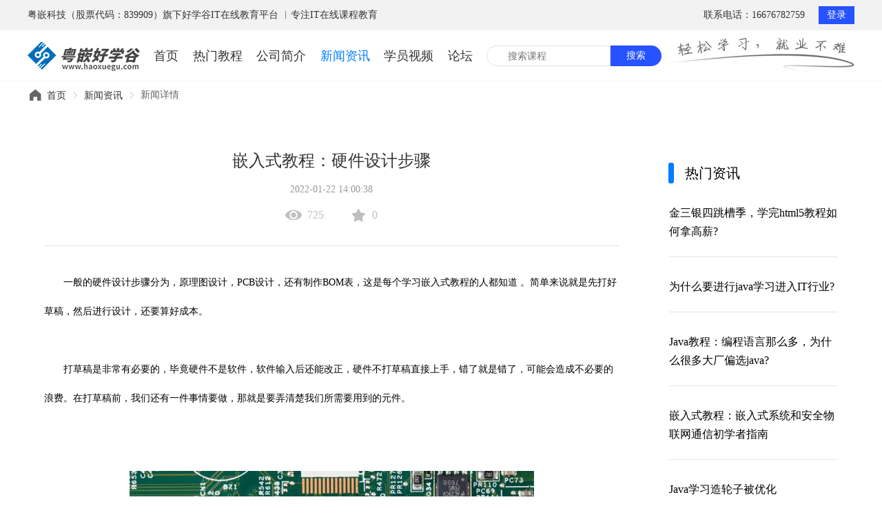

--- FILE ---
content_type: text/html; charset=utf-8
request_url: http://www.haoxuegu.com/newsDetail/444
body_size: 27011
content:
<!doctype html>
<html data-n-head-ssr>
  <head >
    <title>嵌入式教程：硬件设计步骤</title><meta data-n-head="ssr" charset="utf-8"><meta data-n-head="ssr" name="viewport" content="width=device-width, initial-scale=1"><meta data-n-head="ssr" name="keywords" content="嵌入式教程"><meta data-n-head="ssr" data-hid="description" name="description" content="学习嵌入式教程的人都知道 一般的硬件设计步骤分为，原理图设计，PCB设计，还有制作BOM表，"><meta data-n-head="ssr" name="renderer" content="webkit"><link data-n-head="ssr" rel="icon" type="image/x-icon" href="/favicon.ico"><link data-n-head="ssr" rel="stylesheet" href="https://g.alicdn.com/de/prismplayer/2.8.2/skins/default/aliplayer-min.css"><script data-n-head="ssr" src="https://hm.baidu.com/hm.js?1b342371e92e47db8d80805946d9313c" ssr="false"></script><script data-n-head="ssr" src="https://g.alicdn.com/de/prismplayer/2.8.2/aliplayer-min.js" ssr="false"></script><script data-n-head="ssr" src="http://www.haoxuegu.com/static/aliyun-upload-sdk/aliyun-upload-sdk-1.5.0.min.js" ssr="false"></script><script data-n-head="ssr" src="http://www.haoxuegu.com/static/aliyun-upload-sdk/lib/es6-promise.min.js" ssr="false"></script><script data-n-head="ssr" src="http://www.haoxuegu.com/static/aliyun-upload-sdk/lib/aliyun-oss-sdk-5.3.1.min.js" ssr="false"></script><script data-n-head="ssr" src="https://g.alicdn.com/IMM/office-js/1.1.15/aliyun-web-office-sdk.min.js" ssr="false"></script><script data-n-head="ssr" src="https://hm.baidu.com/hm.js?1f5a7012af3755482f1a3aa63c00b1be" ssr="false"></script><link rel="preload" href="/_nuxt/7980c14.js" as="script"><link rel="preload" href="/_nuxt/3aafef9.js" as="script"><link rel="preload" href="/_nuxt/css/629c653.css" as="style"><link rel="preload" href="/_nuxt/66d43a4.js" as="script"><link rel="preload" href="/_nuxt/css/e101ac3.css" as="style"><link rel="preload" href="/_nuxt/b2cde47.js" as="script"><link rel="preload" href="/_nuxt/css/862904f.css" as="style"><link rel="preload" href="/_nuxt/b4e2818.js" as="script"><link rel="preload" href="/_nuxt/46abb4b.js" as="script"><link rel="preload" href="/_nuxt/css/d9f85e3.css" as="style"><link rel="preload" href="/_nuxt/a329c82.js" as="script"><link rel="preload" href="/_nuxt/css/8b5f3f6.css" as="style"><link rel="preload" href="/_nuxt/deed1df.js" as="script"><link rel="preload" href="/_nuxt/css/838b584.css" as="style"><link rel="preload" href="/_nuxt/92fcd4e.js" as="script"><link rel="preload" href="/_nuxt/css/cce1545.css" as="style"><link rel="preload" href="/_nuxt/3be3905.js" as="script"><link rel="stylesheet" href="/_nuxt/css/629c653.css"><link rel="stylesheet" href="/_nuxt/css/e101ac3.css"><link rel="stylesheet" href="/_nuxt/css/862904f.css"><link rel="stylesheet" href="/_nuxt/css/d9f85e3.css"><link rel="stylesheet" href="/_nuxt/css/8b5f3f6.css"><link rel="stylesheet" href="/_nuxt/css/838b584.css"><link rel="stylesheet" href="/_nuxt/css/cce1545.css">
  </head>
  <body >
    <div data-server-rendered="true" id="__nuxt"><!----><div id="__layout"><div id="app"><div class="index" data-v-94d5a874><div data-fetch-key="data-v-6868c165:0" class="header" data-v-6868c165 data-v-94d5a874><!----> <div class="site-nav" data-v-6868c165><div class="site-nav-inner" data-v-6868c165><div class="site-nav-inner-left" data-v-6868c165>粤嵌科技（股票代码：839909）旗下好学谷IT在线教育平台 ︳专注IT在线课程教育</div> <div class="site-nav-inner-right" data-v-6868c165><span data-v-6868c165>联系电话：16676782759 </span> <div class="right_personalInfo" data-v-6868c165><!----> <div class="login-btn" style="display:;" data-v-6868c165>
                        登录
                    </div></div></div></div></div> <div class="wrap" data-v-6868c165><div class="left_logo" data-v-6868c165><img src="[data-uri]" alt="好学谷" title="好学谷" data-v-6868c165> <h1 data-v-6868c165>好学谷</h1></div> <div class="middle_tab_nav" data-v-6868c165><ul data-v-6868c165><li class="active" data-v-6868c165><a href="/" tab="a" class="nuxt-link-active" data-v-69deba40 data-v-6868c165>首页</a></li><li data-v-6868c165><a href="/course/0" tab="a" data-v-69deba40 data-v-6868c165>热门教程</a></li><li data-v-6868c165><a href="/intro" tab="a" data-v-69deba40 data-v-6868c165>公司简介</a></li><li data-v-6868c165><a href="/news" tab="a" data-v-69deba40 data-v-6868c165>新闻资讯</a></li><li data-v-6868c165><a href="/videos" tab="a" data-v-69deba40 data-v-6868c165>学员视频</a></li><li data-v-6868c165><a href="https://tieba.baidu.com/f?ie=utf-8&amp;kw=%E5%A5%BD%E5%AD%A6%E8%B0%B7&amp;fr=search" rel="nofollow" target="_blank" data-v-69deba40 data-v-6868c165>论坛</a></li></ul></div> <div class="search-area" data-v-6868c165><div class="inputer-area" data-v-6868c165><input type="text" placeholder="搜索课程" value="" data-v-6868c165> <div class="search_hot" style="display:none;" data-v-6868c165><p class="search_hot_title" data-v-6868c165>热门搜索</p> <div class="search_hot_item" data-v-6868c165><div class="search_hot_wrap" data-v-6868c165><span class="search_hot_txt" data-v-6868c165>嵌入式</span> <span class="search_hot_hot" data-v-6868c165>热</span></div> <div class="search_hot_wrap" data-v-6868c165><span class="search_hot_txt" data-v-6868c165>UI</span> <span class="search_hot_hot" data-v-6868c165>热</span></div> <div class="search_hot_wrap" data-v-6868c165><span class="search_hot_txt" data-v-6868c165>html</span> <span class="search_hot_hot" data-v-6868c165>热</span></div></div> <div class="search_hot_item" data-v-6868c165><div class="search_hot_wrap" data-v-6868c165><span class="search_hot_txt" data-v-6868c165>Java</span> <span class="search_hot_hot" data-v-6868c165>热</span></div> <div class="search_hot_wrap" data-v-6868c165><span class="search_hot_txt" data-v-6868c165>Android(安卓)</span> <span class="search_hot_hot" data-v-6868c165>热</span></div></div></div></div> <div class="search-btn" data-v-6868c165>搜索</div></div> <div class="slogan-area" data-v-6868c165></div></div> <!----></div> <div class="breadcrumb-area" data-v-94d5a874><i class="el-icon-s-home icon"></i> <div aria-label="Breadcrumb" role="navigation" class="el-breadcrumb"><span class="el-breadcrumb__item"><span role="link" class="el-breadcrumb__inner"><a href="/">首页</a></span><span role="presentation" class="el-breadcrumb__separator"></span></span> <span class="el-breadcrumb__item"><span role="link" class="el-breadcrumb__inner"><a href="/news">新闻资讯</a></span><span role="presentation" class="el-breadcrumb__separator"></span></span> <span class="el-breadcrumb__item"><span role="link" class="el-breadcrumb__inner">新闻详情</span><span role="presentation" class="el-breadcrumb__separator"></span></span></div></div> <div data-fetch-key="data-v-4a74f991:0" class="news-detail" data-v-4a74f991 data-v-94d5a874 data-v-94d5a874><div class="wrap" data-v-4a74f991><div class="news-area" data-v-4a74f991><div class="news-info" data-v-4a74f991><div class="news-title" data-v-4a74f991>
          嵌入式教程：硬件设计步骤
        </div> <div class="published-time" data-v-4a74f991>2022-01-22 14:00:38</div> <div class="counts-area" data-v-4a74f991><div class="item" data-v-4a74f991><div class="icon" data-v-4a74f991><i class="icon-ai-eye iconfont" data-v-4a74f991></i></div> <div class="count" data-v-4a74f991>725</div></div> <div class="item" data-v-4a74f991><div class="icon" data-v-4a74f991><i class="icon-star iconfont" data-v-4a74f991></i></div> <div class="count" data-v-4a74f991>0</div></div></div></div> <div class="news-content" data-v-4a74f991><p style="line-height: 3em;"><span style="font-family: 宋体, SimSun;"></span>　　一般的硬件设计步骤分为，原理图设计，PCB设计，还有制作BOM表，这是每个学习嵌入式教程的人都知道 
。简单来说就是先打好草稿，然后进行设计，还要算好成本。<br/></p><p style="line-height: 3em;"><br/></p><p style="line-height: 3em;">　　打草稿是非常有必要的，毕竟硬件不是软件，软件输入后还能改正，硬件不打草稿直接上手，错了就是错了，可能会造成不必要的浪费。在打草稿前，我们还有一件事情要做，那就是要弄清楚我们所需要用到的元件。</p><p style="line-height: 3em;"><br/></p><p style="line-height: 3em;"><br/></p><p style="line-height: 3em; text-align: center;"><img src="/byteUeditor/php/upload/image/20220122/1642831948584024.png" title="嵌入式教程" alt="学习嵌入式教程的人都知道 一般的硬件设计步骤分为，原理图设计，PCB设计，还有制作BOM表，"/></p><p style="line-height: 3em;"><br/></p><p style="line-height: 3em;"><br/></p><p style="line-height: 3em;">　　这就要求我们建立一个库了，这个库主要是定义了元件的管脚定义及其属性，并且以具体的图形形式来代表。当我们的库完成了，就可以开始打草稿了，通过草稿将元件连接起来，这样可以减少我们后期的试错成本，节省时间。</p><p style="line-height: 3em;"><br/></p><p style="line-height: 3em;">　　原理图是我们能认知的形式，电脑要将其转化为pcb，就必须将原理图转化它认识的形式netlist，然后再处理、转化为pcb。 
这时候我们来画pcb吧，当然不是，我们还有ERC要做，也就是电气规则检查，先进行错误排查，没问题了，我们再来画pcb。</p><p style="line-height: 3em;"><br/></p><p style="line-height: 3em;"><br/></p><p style="line-height: 3em; text-align: center;"><img src="/byteUeditor/php/upload/image/20220122/1642831960768042.png" title="嵌入式教程" alt="学习嵌入式教程的人都知道 一般的硬件设计步骤分为，原理图设计，PCB设计，还有制作BOM表，"/></p><p style="line-height: 3em;"><br/></p><p style="line-height: 3em;"><br/></p><p style="line-height: 3em;">　　接下来我们就需要确定板框还有布局了，布局非常考究，因为会直接影响你的布线，这两者是相互影响的。一旦有些地方发现难以布线，可能还需要回头改布局，等经验丰富了，基本上一眼就能看出哪些地方可以一次成功布线，当然别忘了用DRC检查有没有问题。</p><p style="line-height: 3em;"><br/></p><p style="line-height: 3em;">　　最后，我们就要制作bom表了。一般来说bom表的制作都是可以直接从原理图出发的，我们可以从中看到哪些该用，哪些不该用，而新手一般不建议交给别人将bom的料全部弄好，这不便于排查问题。</p><p style="line-height: 3em;"><br/></p><p style="line-height: 3em;">　　所以最好自己准备好元件，等板到手了，自己一步步来，这也是学习<a href="http://www.haoxuegu.com/" target="_blank"><em><strong>嵌入式教程</strong></em></a>的时候就该养成的良好习惯。</p><p style="line-height: 3em;"><br/></p><p style="line-height: 3em;">　　本文原创 文章来源：好学谷 转载请标明出处：http://www.haoxuegu.com/</p></div> <div class="more-news" data-v-4a74f991><div class="pre-page" data-v-4a74f991>
          对嵌入式教程新手的建议
        </div> <div class="next-page" data-v-4a74f991>
          学Html5教程一直不关会缩短电脑寿命吗
        </div></div></div> <div class="hot-news-videos" data-v-4a74f991><div class="hot-news" data-v-4a74f991><div class="hot-news-header" data-v-4a74f991><div class="header-bar" data-v-4a74f991></div> <div class="header-title" data-v-4a74f991>热门资讯</div></div> <ul class="hot-news-list" data-v-4a74f991><li class="hot-news-item" data-v-4a74f991><a href="/newsDetail/514" data-v-4a74f991>金三银四跳槽季，学完html5教程如何拿高薪?</a></li><li class="hot-news-item" data-v-4a74f991><a href="/newsDetail/513" data-v-4a74f991>为什么要进行java学习进入IT行业?</a></li><li class="hot-news-item" data-v-4a74f991><a href="/newsDetail/512" data-v-4a74f991>Java教程：编程语言那么多，为什么很多大厂偏选java?</a></li><li class="hot-news-item" data-v-4a74f991><a href="/newsDetail/511" data-v-4a74f991>嵌入式教程：嵌入式系统和安全物联网通信初学者指南</a></li><li class="hot-news-item" data-v-4a74f991><a href="/newsDetail/510" data-v-4a74f991>Java学习造轮子被优化</a></li></ul></div> <div class="hot-news" data-v-4a74f991><div class="hot-news-header" data-v-4a74f991><div class="header-bar" data-v-4a74f991></div> <div class="header-title" data-v-4a74f991>热门视频</div></div> <ul class="hot-news-list" data-v-4a74f991><li class="hot-news-item" data-v-4a74f991><a href="/videosDetail/288" data-v-4a74f991>曹家豪：每天都过得特别充实，每天都有不同的收获！</a></li><li class="hot-news-item" data-v-4a74f991><a href="/videosDetail/94" data-v-4a74f991>Java教程培训班优秀毕业生-饶庭祥</a></li><li class="hot-news-item" data-v-4a74f991><a href="/videosDetail/93" data-v-4a74f991>Java教程培训班优秀毕业生-宋方星</a></li><li class="hot-news-item" data-v-4a74f991><a href="/videosDetail/92" data-v-4a74f991>粤嵌教育优秀毕业生—蔡伟承</a></li><li class="hot-news-item" data-v-4a74f991><a href="/videosDetail/91" data-v-4a74f991>Java教程培训班优秀毕业生-杨杰</a></li></ul></div></div></div></div> <div data-fetch-key="data-v-5fee95cc:0" class="footer" data-v-5fee95cc data-v-94d5a874><div class="footer-wrap" data-v-5fee95cc><div class="brand-logo" data-v-5fee95cc><img src="[data-uri]" data-v-5fee95cc></div> <div class="footer-mid" data-v-5fee95cc><div class="contact-info" data-v-5fee95cc><div data-v-5fee95cc>总部地址：</div> <div class="address" data-v-5fee95cc>
                    广州市黄埔区水西路30号10层粤嵌众创空间
                </div></div> <div class="contact-info" data-v-5fee95cc>
                电<i style="width: 28px;" data-v-5fee95cc></i>话：16676782759
            </div> <div class="contact-info" data-v-5fee95cc>
                固<i style="width: 35px;" data-v-5fee95cc></i>话：020-61038928（工作时间09:00-12:00，13:30-18:00）
            </div></div> <div class="footer-qrcode-item" data-v-5fee95cc><img src="http://www.haoxuegu.com/uploadfiles/202104/19/Gk40uI2TK3hzkkEY7Xs7G4SHjHuAYpws.png" alt class="qrcode" data-v-5fee95cc> <div class="qrcode-tips" data-v-5fee95cc>关注公众号</div></div> <div class="footer-qrcode-item" data-v-5fee95cc><img src="http://www.haoxuegu.com/uploadfiles/202104/19/JUYHyzpURK5CTkKhW92lX5wbabmGIzz4.png" alt class="qrcode" data-v-5fee95cc> <div class="qrcode-tips" data-v-5fee95cc>扫一扫免费领取<br>
试听教程</div></div></div> <div class="blogroll" data-v-5fee95cc><div class="blogroll-title" data-v-5fee95cc>友情链接：</div> <ul class="blogroll-list" data-v-5fee95cc><li data-v-5fee95cc><a href="http://www.gec-edu.org" target="_blank" data-v-5fee95cc>粤嵌官网</a></li><li data-v-5fee95cc><a href="http://www.dyhuiwei.com/" target="_blank" data-v-5fee95cc>义乌直播培训</a></li><li data-v-5fee95cc><a href="http://lmsxedu.tantuw.com/" target="_blank" data-v-5fee95cc>龙门尚学</a></li><li data-v-5fee95cc><a href="http://topic.kaikeba.com" target="_blank" data-v-5fee95cc>开课吧广场</a></li><li data-v-5fee95cc><a href="http://www.guojishuoshi.com/" target="_blank" data-v-5fee95cc>国际mba</a></li></ul></div> <div class="footer-law" data-v-5fee95cc>Copyright © 2005-2023 粤嵌.All Rights Reserved. <a target="_blank" rel="nofollow" href="http://beian.miit.gov.cn/" data-v-5fee95cc>粤ICP备10029375号-28</a></div></div> <div data-fetch-key="data-v-1017901c:0" class="sidebar" style="top:230px;" data-v-1017901c data-v-94d5a874> <!----></div></div></div></div></div><script>window.__NUXT__=(function(a,b,c,d,e,f,g,h,i,j,k,l,m,n,o,p,q,r,s,t,u,v,w,x,y,z,A){k.id=1;k.name="好学谷";k.domain="www.haoxuegu.com";n[0]={name:l,type:a,target:b};n[1]={name:m,type:a,target:"course\u002F0"};n[2]={name:"公司简介",type:a,target:g};n[3]={name:"新闻资讯",type:a,target:h};n[4]={name:"学员视频",type:a,target:i};n[5]={name:"论坛",type:c,target:"https:\u002F\u002Ftieba.baidu.com\u002Ff?ie=utf-8&kw=%E5%A5%BD%E5%AD%A6%E8%B0%B7&fr=search"};o.school=k;o.user={wxlogin:a,requireMobile:a};o.order={remarkMessage:b,hasRemark:c};o.qrcode1=p;o.qrcode2=q;o.topNavigation=n;o.sideNavigation=r;o.bottomNavigation=[{name:l,type:a,target:b},{name:m,type:a,target:f}];o.bottomLink=s;p.isOpen=a;p.message="关注公众号";p.imagePath="202104\u002F19\u002FGk40uI2TK3hzkkEY7Xs7G4SHjHuAYpws.png";q.isOpen=a;q.message="扫一扫免费领取\u003Cbr\u003E\n试听教程";q.imagePath="202104\u002F19\u002FJUYHyzpURK5CTkKhW92lX5wbabmGIzz4.png";s[0]={name:"粤嵌官网",type:c,target:"http:\u002F\u002Fwww.gec-edu.org"};s[1]={name:"义乌直播培训",type:c,target:"http:\u002F\u002Fwww.dyhuiwei.com\u002F"};s[2]={name:"龙门尚学",type:c,target:"http:\u002F\u002Flmsxedu.tantuw.com\u002F"};s[3]={name:"开课吧广场",type:c,target:"http:\u002F\u002Ftopic.kaikeba.com"};s[4]={name:"国际mba",type:c,target:"http:\u002F\u002Fwww.guojishuoshi.com\u002F"};return {layout:"default",data:[{tdkInfos:{title:j,keywords:"嵌入式教程",description:"学习嵌入式教程的人都知道 一般的硬件设计步骤分为，原理图设计，PCB设计，还有制作BOM表，"}},{}],fetch:{"data-v-6868c165:0":{tabMenu:n,userInfo:{role:a},schoolInfo:k,isPhone:d,isShowPop:d,popType:b,scrollTop:0,isShowOptions:d,showTopBanner:e,topBannerInfo:{},pathName:b,tabMenuKeywords:[b,f,g,h,i,"https:"],searchText:b,hxg_setting:o,showHot:d},"data-v-4a74f991:0":{articleId:444,detailData:{id:"444",title:j,addTime:"2022-01-22 14:00:38",statView:725,statFavorite:"0",hasFavorite:t,content:"\u003Cp style=\"line-height: 3em;\"\u003E\u003Cspan style=\"font-family: 宋体, SimSun;\"\u003E\u003C\u002Fspan\u003E　　一般的硬件设计步骤分为，原理图设计，PCB设计，还有制作BOM表，这是每个学习嵌入式教程的人都知道 \r\n。简单来说就是先打好草稿，然后进行设计，还要算好成本。\u003Cbr\u002F\u003E\u003C\u002Fp\u003E\u003Cp style=\"line-height: 3em;\"\u003E\u003Cbr\u002F\u003E\u003C\u002Fp\u003E\u003Cp style=\"line-height: 3em;\"\u003E　　打草稿是非常有必要的，毕竟硬件不是软件，软件输入后还能改正，硬件不打草稿直接上手，错了就是错了，可能会造成不必要的浪费。在打草稿前，我们还有一件事情要做，那就是要弄清楚我们所需要用到的元件。\u003C\u002Fp\u003E\u003Cp style=\"line-height: 3em;\"\u003E\u003Cbr\u002F\u003E\u003C\u002Fp\u003E\u003Cp style=\"line-height: 3em;\"\u003E\u003Cbr\u002F\u003E\u003C\u002Fp\u003E\u003Cp style=\"line-height: 3em; text-align: center;\"\u003E\u003Cimg src=\"\u002FbyteUeditor\u002Fphp\u002Fupload\u002Fimage\u002F20220122\u002F1642831948584024.png\" title=\"嵌入式教程\" alt=\"学习嵌入式教程的人都知道 一般的硬件设计步骤分为，原理图设计，PCB设计，还有制作BOM表，\"\u002F\u003E\u003C\u002Fp\u003E\u003Cp style=\"line-height: 3em;\"\u003E\u003Cbr\u002F\u003E\u003C\u002Fp\u003E\u003Cp style=\"line-height: 3em;\"\u003E\u003Cbr\u002F\u003E\u003C\u002Fp\u003E\u003Cp style=\"line-height: 3em;\"\u003E　　这就要求我们建立一个库了，这个库主要是定义了元件的管脚定义及其属性，并且以具体的图形形式来代表。当我们的库完成了，就可以开始打草稿了，通过草稿将元件连接起来，这样可以减少我们后期的试错成本，节省时间。\u003C\u002Fp\u003E\u003Cp style=\"line-height: 3em;\"\u003E\u003Cbr\u002F\u003E\u003C\u002Fp\u003E\u003Cp style=\"line-height: 3em;\"\u003E　　原理图是我们能认知的形式，电脑要将其转化为pcb，就必须将原理图转化它认识的形式netlist，然后再处理、转化为pcb。 \r\n这时候我们来画pcb吧，当然不是，我们还有ERC要做，也就是电气规则检查，先进行错误排查，没问题了，我们再来画pcb。\u003C\u002Fp\u003E\u003Cp style=\"line-height: 3em;\"\u003E\u003Cbr\u002F\u003E\u003C\u002Fp\u003E\u003Cp style=\"line-height: 3em;\"\u003E\u003Cbr\u002F\u003E\u003C\u002Fp\u003E\u003Cp style=\"line-height: 3em; text-align: center;\"\u003E\u003Cimg src=\"\u002FbyteUeditor\u002Fphp\u002Fupload\u002Fimage\u002F20220122\u002F1642831960768042.png\" title=\"嵌入式教程\" alt=\"学习嵌入式教程的人都知道 一般的硬件设计步骤分为，原理图设计，PCB设计，还有制作BOM表，\"\u002F\u003E\u003C\u002Fp\u003E\u003Cp style=\"line-height: 3em;\"\u003E\u003Cbr\u002F\u003E\u003C\u002Fp\u003E\u003Cp style=\"line-height: 3em;\"\u003E\u003Cbr\u002F\u003E\u003C\u002Fp\u003E\u003Cp style=\"line-height: 3em;\"\u003E　　接下来我们就需要确定板框还有布局了，布局非常考究，因为会直接影响你的布线，这两者是相互影响的。一旦有些地方发现难以布线，可能还需要回头改布局，等经验丰富了，基本上一眼就能看出哪些地方可以一次成功布线，当然别忘了用DRC检查有没有问题。\u003C\u002Fp\u003E\u003Cp style=\"line-height: 3em;\"\u003E\u003Cbr\u002F\u003E\u003C\u002Fp\u003E\u003Cp style=\"line-height: 3em;\"\u003E　　最后，我们就要制作bom表了。一般来说bom表的制作都是可以直接从原理图出发的，我们可以从中看到哪些该用，哪些不该用，而新手一般不建议交给别人将bom的料全部弄好，这不便于排查问题。\u003C\u002Fp\u003E\u003Cp style=\"line-height: 3em;\"\u003E\u003Cbr\u002F\u003E\u003C\u002Fp\u003E\u003Cp style=\"line-height: 3em;\"\u003E　　所以最好自己准备好元件，等板到手了，自己一步步来，这也是学习\u003Ca href=\"http:\u002F\u002Fwww.haoxuegu.com\u002F\" target=\"_blank\"\u003E\u003Cem\u003E\u003Cstrong\u003E嵌入式教程\u003C\u002Fstrong\u003E\u003C\u002Fem\u003E\u003C\u002Fa\u003E的时候就该养成的良好习惯。\u003C\u002Fp\u003E\u003Cp style=\"line-height: 3em;\"\u003E\u003Cbr\u002F\u003E\u003C\u002Fp\u003E\u003Cp style=\"line-height: 3em;\"\u003E　　本文原创 文章来源：好学谷 转载请标明出处：http:\u002F\u002Fwww.haoxuegu.com\u002F\u003C\u002Fp\u003E",prev:{id:"443",title:"对嵌入式教程新手的建议"},next:{id:"445",title:"学Html5教程一直不关会缩短电脑寿命吗"}},hotArticleList:[{id:"514",title:"金三银四跳槽季，学完html5教程如何拿高薪?",imagePath:"202203\u002F04\u002Fib0H8Opz3P40tzeyp7oTGv1TZRUOjhVj.png",intro:"又到了每年一度的金三银四的招聘季了，这个时候也恰恰是跳槽高发期，对于学习html5教程的程序员来说，这也是一个获得高薪的机会。",addTime:"2022-03-04 09:45:06"},{id:"513",title:"为什么要进行java学习进入IT行业?",imagePath:"202203\u002F04\u002FxyPX6FRHpLc0zELoMLBVq6t2RGGG5bEz.png",intro:"总是听说IT人又苦又累，但仍然有很多应届毕业生或其他人通过java学习转行IT行业，这是为什么呢?",addTime:"2022-03-04 09:34:10"},{id:"512",title:"Java教程：编程语言那么多，为什么很多大厂偏选java?",imagePath:"202203\u002F04\u002Fddbr0jIu85DtHrlhtkRcyw1P8JlIYmWF.png",intro:"现在越来越多人学习java教程的原因，据相关数据统计，现在估计有九千多个公司使用java，包括一些国内外的大公司。",addTime:"2022-03-03 14:49:11"},{id:"511",title:"嵌入式教程：嵌入式系统和安全物联网通信初学者指南",imagePath:"202203\u002F03\u002FPmuIprpc5LH3C06aayqhqz78EeiTk7MC.png",intro:"刚学习嵌入式教程的“菜鸟”也可以在 30 分钟内启动并运行第一个基于 RTOS 的物联网设备。",addTime:"2022-03-03 14:38:48"},{id:"510",title:"Java学习造轮子被优化",imagePath:"202203\u002F01\u002FSdk89pLWtocC9KZme2HV7iDfRfzQKy9H.png",intro:"此轮子非彼轮子，程序员可不是转行去造汽车或者单车了，而是在做老本行，而这个轮子也是一种称呼。",addTime:"2022-03-01 11:05:52"}],hotVideoList:[{id:"288",title:u,imagePath:"202111\u002F18\u002FDOLdjryIxbGUe0xCfVBW5wdw5C1DdVkI.png",intro:u,addTime:"2021-11-18 10:09:51"},{id:"94",title:v,imagePath:"202104\u002F17\u002FEwXEiPmhWBRW7p7lGPOQdo67aVdVPX83.png",intro:v,addTime:"2021-06-20 08:57:15"},{id:"93",title:w,imagePath:"202104\u002F17\u002FFDvF5Zt5ekkX5rOrSCgwitFCJQsAMvJ6.png",intro:w,addTime:"2021-06-17 20:55:56"},{id:"92",title:x,imagePath:"202104\u002F17\u002FHwTsk5mkLXdKdSp8gzpJx5MCw2aLUPdq.png",intro:x,addTime:"2021-06-15 12:54:36"},{id:"91",title:y,imagePath:"202104\u002F17\u002FTAydUwJrfYr6RxPXoEXsQ1IvQVlI2cwd.png",intro:y,addTime:"2021-06-13 16:53:36"}],hasFavorite:t},"data-v-5fee95cc:0":{blogrollList:s,qrcodeLeft:p,qrcodeRight:q},"data-v-1017901c:0":{showSidebar:e,sidebarBaseTop:z,sidebarTop:z,sidebarList:r}},error:A,state:{token:b,hxg_setting:o,categoryList:[],categoryListRaw:[]},serverRendered:e,routePath:"\u002FnewsDetail\u002F444",config:{_app:{basePath:"\u002F",assetsPath:"\u002F_nuxt\u002F",cdnURL:A}}}}("1","","2",false,true,"course","intro","news","videos","嵌入式教程：硬件设计步骤",{},"首页","热门教程",Array(6),{},{},{},Array(0),Array(5),2,"曹家豪：每天都过得特别充实，每天都有不同的收获！","Java教程培训班优秀毕业生-饶庭祥","Java教程培训班优秀毕业生-宋方星","粤嵌教育优秀毕业生—蔡伟承","Java教程培训班优秀毕业生-杨杰",230,null));</script><script src="/_nuxt/7980c14.js" defer></script><script src="/_nuxt/b4e2818.js" defer></script><script src="/_nuxt/46abb4b.js" defer></script><script src="/_nuxt/a329c82.js" defer></script><script src="/_nuxt/deed1df.js" defer></script><script src="/_nuxt/92fcd4e.js" defer></script><script src="/_nuxt/3be3905.js" defer></script><script src="/_nuxt/3aafef9.js" defer></script><script src="/_nuxt/66d43a4.js" defer></script><script src="/_nuxt/b2cde47.js" defer></script>
  </body>
</html>


--- FILE ---
content_type: text/html; charset=UTF-8
request_url: http://www.haoxuegu.com/api/ArticleDetails
body_size: 202
content:
{"n":"ArticleDetails","t":"2026-01-24 15:45:33","ss":0,"d":"操作成功","rt":20,"domain":"www.haoxuegu.com","data":{"hasFavorite":2}}

--- FILE ---
content_type: text/css; charset=UTF-8
request_url: http://www.haoxuegu.com/_nuxt/css/e101ac3.css
body_size: 1816
content:
@import url(//at.alicdn.com/t/font_2492283_hqlpn5b3ijc.css);.nuxt-progress{position:fixed;top:0;left:0;right:0;height:2px;width:0;opacity:1;transition:width .1s,opacity .4s;background-color:#000;z-index:999999}.nuxt-progress.nuxt-progress-notransition{transition:none}.nuxt-progress-failed{background-color:red}a,abbr,acronym,address,applet,article,aside,audio,b,big,blockquote,body,canvas,caption,center,cite,code,dd,del,details,dfn,div,dl,dt,em,embed,fieldset,figcaption,figure,footer,form,h1,h2,h3,h4,h5,h6,header,hgroup,html,i,iframe,img,ins,kbd,label,legend,li,main,mark,menu,nav,object,ol,output,p,pre,q,ruby,s,samp,section,small,span,strike,strong,sub,summary,sup,table,tbody,td,tfoot,th,thead,time,tr,tt,u,ul,var,video{margin:0;padding:0;border:0}article,aside,details,figcaption,figure,footer,header,hgroup,main,menu,nav,section{display:block}body{line-height:1}ol,ul{list-style:none}#app{width:100%;font-size:14px}h1,h2,h3,h4,h5,h6{font-weight:400}blockquote,q{quotes:none}blockquote:after,blockquote:before,q:after,q:before{content:"";content:none}button,input,select,textarea{vertical-align:middle}input{background:none;outline:none;border:0}button{border:0;background-color:transparent;cursor:pointer}body{font-family:Source Han Sans CN;min-width:1200px}a{color:unset}a,a:active,a:hover{text-decoration:none}address,caption,cite,code,dfn,em,var{font-style:normal;font-weight:400}caption{display:none}table{width:100%;border-collapse:collapse;border-spacing:0;table-layout:fixed}code{white-space:break-spaces}#scratch img{width:auto!important}a{outline:none}.ql-editor blockquote{display:block;border-left:8px solid #d0e5f2;padding:5px 10px;margin:10px 0;line-height:1.4;font-size:100%;background-color:#f1f1f1}.ql-editor{line-height:normal}.clearfix{zoom:1}.clearfix:after{content:"";display:block;clear:both}.left{float:left}.right{float:right}.show{display:block}.hide{display:none}.wrap{width:1200px;margin:auto}.disabled{pointer-events:none;cursor:default}.video_player .prism-fullscreen{display:block;margin:auto;content-visibility:visible;-o-object-fit:contain;object-fit:contain;z-index:999}.watermark{display:none;position:absolute;z-index:9999;font-size:20px;color:rgba(248,248,255,.6);font-family:Microsoft YaHei PingFang SC Arial;transform:translate(-15%,-50%) rotate(-50deg);overflow:hidden;height:20px}.watermark_top{left:20px;top:50px;color:#00e;-webkit-animation:firsttop 10s linear,firstleft 10s cubic-bezier(.79,.04,.88,.19);animation:firsttop 10s linear,firstleft 10s cubic-bezier(.79,.04,.88,.19);-webkit-animation-iteration-count:infinite;animation-iteration-count:infinite}.watermark_bottom{bottom:140px;right:50px;-webkit-animation:twobottom 10s linear,tworight 10s cubic-bezier(.79,.04,.88,.19);animation:twobottom 10s linear,tworight 10s cubic-bezier(.79,.04,.88,.19);-webkit-animation-iteration-count:infinite;animation-iteration-count:infinite}@-webkit-keyframes firsttop{90%{top:140px}to{top:140px}}@keyframes firsttop{90%{top:140px}to{top:140px}}@-webkit-keyframes firstleft{90%{left:110px}to{left:110px}}@keyframes firstleft{90%{left:110px}to{left:110px}}@-webkit-keyframes twobottom{90%{bottom:60px}to{bottom:60px}}@keyframes twobottom{90%{bottom:60px}to{bottom:60px}}@-webkit-keyframes tworight{90%{right:5px}to{right:5px}}@keyframes tworight{90%{right:5px}to{right:5px}}*{box-sizing:border-box}.el-pagination{margin:64px auto 0!important;padding-bottom:64px!important;width:-webkit-fit-content;width:-moz-fit-content;width:fit-content}.el-pagination.is-background .el-pager li:not(.disabled).active{background-color:#017dff!important;color:#fff!important}.el-pagination.is-background .btn-next,.el-pagination.is-background .btn-prev,.el-pagination.is-background .el-pager li{border-radius:50%!important;color:#017dff!important;background-color:#fff!important;border:1px solid #017dff!important;min-width:32px!important;font-size:12px!important;height:32px!important;text-align:center!important}.hljs-comment,.hljs-quote{color:#a57a4c}.hljs-meta,.hljs-name,.hljs-regexp,.hljs-selector-class,.hljs-selector-id,.hljs-tag,.hljs-template-variable,.hljs-variable{color:#dc3958}.hljs-built_in,.hljs-builtin-name,.hljs-deletion,.hljs-link,.hljs-literal,.hljs-number,.hljs-params,.hljs-type{color:#f79a32}.hljs-attribute,.hljs-section,.hljs-title{color:#f06431}.hljs-addition,.hljs-bullet,.hljs-string,.hljs-symbol{color:#889b4a}.hljs-function,.hljs-keyword,.hljs-selector-tag{color:#98676a}.hljs{display:block;overflow-x:auto;background:#fbebd4;color:#84613d;padding:.5em}.hljs-emphasis{font-style:italic}.hljs-strong{font-weight:700}

--- FILE ---
content_type: text/css; charset=UTF-8
request_url: http://www.haoxuegu.com/_nuxt/css/862904f.css
body_size: 15271
content:
.post_work[data-v-0d5ab91f]{position:absolute;left:50%;transform:translate(-50%);width:882px;background:#fff;box-shadow:0 3px 6px rgba(0,0,0,.16);border-radius:24px}.post_work img[data-v-0d5ab91f]{width:100%;height:100%}.post_work .title[data-v-0d5ab91f]{padding:0 24px;display:flex;justify-content:space-between;align-items:center;height:77px;border-bottom:1px solid #e1e4e8;font-size:20px;font-weight:400;color:#000}.post_work .title i.iconfont[data-v-0d5ab91f]{color:#bfbfbf;cursor:pointer}.post_work .form_content[data-v-0d5ab91f]{padding:24px 41px 0;border-bottom:1px solid #e1e4e8}.post_work .form_content .form_item[data-v-0d5ab91f]{display:flex;margin-bottom:16px}.post_work .form_content .form_item[data-v-0d5ab91f]:last-child{display:flex;align-items:center}.post_work .form_content .form_item .left_content[data-v-0d5ab91f]{display:flex;align-items:center;width:70px;height:32px;font-size:14px;font-weight:400;color:#333}.post_work .form_content .form_item .right_content[data-v-0d5ab91f]{flex:1}.post_work .form_content .form_item .right_content #workName[data-v-0d5ab91f]{width:100%;height:32px;border:1px solid #ddd;border-radius:4px;text-indent:16px}.post_work .form_content .form_item .right_content textarea[data-v-0d5ab91f]{padding-left:16px;width:100%;height:96px;resize:none;border:1px solid #ddd;font-size:14px;font-weight:400;line-height:22px;letter-spacing:0;color:#333}.post_work .form_content .form_item .right_content .upload[data-v-0d5ab91f]{width:160px;height:160px;background:#f5f5f5;font-size:16px;font-weight:400;color:#999;cursor:pointer}.post_work .form_content .form_item .right_content .tips[data-v-0d5ab91f]{margin:11px 0;font-size:12px;font-weight:400;color:#999}.post_work .form_content .form_item .right_content #checkBox[data-v-0d5ab91f]{display:none}.post_work .form_content .form_item .right_content #checkBox:checked+label[data-v-0d5ab91f]{color:#017dff}.post_work .form_content .form_item .right_content #checkBox:checked+label[data-v-0d5ab91f]:before{background:#017dff}.post_work .form_content .form_item .right_content label[data-v-0d5ab91f]{font-size:14px;font-weight:400;color:#666;cursor:pointer}.post_work .form_content .form_item .right_content label[data-v-0d5ab91f]:before{content:"\e702";margin:0 8px;display:inline-block;width:16px;height:16px;border:1px solid rgba(0,0,0,.14901961);border-radius:2px;font-size:11px;text-align:center;line-height:16px;color:#fff}.post_work .post_btn[data-v-0d5ab91f]{display:block;margin:32px auto;width:140px;height:40px;background:#017dff;border-radius:4px;font-size:16px;font-weight:400;color:#fff;text-align:center;line-height:40px;cursor:pointer}.disabled[data-v-0d5ab91f]{opacity:.5}.avatar-uploader .el-upload[data-v-0d5ab91f]{border:1px dashed #d9d9d9;border-radius:6px;cursor:pointer;position:relative;overflow:hidden}.avatar-uploader .el-upload[data-v-0d5ab91f]:hover{border-color:#409eff}.avatar-uploader-icon[data-v-0d5ab91f]{font-size:28px;color:#8c939d;width:160px;height:160px;line-height:160px;text-align:center}.avatar[data-v-0d5ab91f]{width:160px;height:160px;display:block}[data-v-0d5ab91f] .el-input{font-size:14px}[data-v-0d5ab91f] .el-input input{width:240px;height:32px}[data-v-0d5ab91f] .el-input__icon{line-height:32px}.modify_phone[data-v-c33d3288]{position:absolute;left:50%;transform:translate(-50%);width:570px;background:#fff;box-shadow:0 3px 6px rgba(0,0,0,.16);border-radius:24px;text-align:center}.modify_phone .title[data-v-c33d3288]{padding:0 24px;display:flex;justify-content:space-between;align-items:center;height:77px;border-bottom:1px solid #e1e4e8;font-size:20px;font-weight:400;color:#000}.modify_phone .title i.iconfont[data-v-c33d3288]{color:#bfbfbf;cursor:pointer}.modify_phone .main_content[data-v-c33d3288]{padding:24px}.modify_phone .main_content input[data-v-c33d3288]{width:100%;height:48px;border:1px solid #ddd;border-radius:4px;text-indent:16px;font-size:16px;font-weight:400;color:#333}.modify_phone .confirm_btn[data-v-c33d3288]{margin-bottom:32px;width:140px;height:40px;background:#017dff;border-radius:4px;font-size:16px;font-weight:400;color:#fff;text-align:center;line-height:40px;cursor:pointer}.disabled[data-v-c33d3288]{opacity:.5}.buy_course[data-v-5d7641f0]{position:absolute;left:50%;transform:translate(-50%);width:882px;border-radius:24px;box-shadow:0 3px 6px rgba(0,0,0,.16);background:#fff}.buy_course img[data-v-5d7641f0]{width:100%;height:100%}.buy_course .title[data-v-5d7641f0]{padding:0 24px;display:flex;justify-content:space-between;align-items:center;height:77px;border-bottom:1px solid #e1e4e8;font-size:20px;font-weight:400;color:#000}.buy_course .title i.iconfont[data-v-5d7641f0]{color:#bfbfbf;cursor:pointer}.buy_course .main_content[data-v-5d7641f0]{padding:57px 0}.buy_course .main_content .course_name[data-v-5d7641f0],.buy_course .main_content .course_price[data-v-5d7641f0]{height:30px;font-size:30px;font-weight:400;color:#333;text-align:center;line-height:30px}.buy_course .main_content .course_price[data-v-5d7641f0]{margin-top:27px}.buy_course .main_content .QR_code[data-v-5d7641f0]{margin:38px auto 0;padding:10px;width:200px;height:200px;border:1px solid #ddd}.buy_course .main_content .QR_code img[data-v-5d7641f0]{width:100%;height:100%}.buy_course .main_content .tips[data-v-5d7641f0]{margin-top:18px;display:flex;justify-content:center;align-items:center;height:16px;font-size:14px;font-weight:400;line-height:22px;color:#333}.buy_course .main_content .tips[data-v-5d7641f0]:before{content:"\e6b4";margin-right:9px;font-size:24px;color:#51c300}.course_menu[data-v-96f0625a]{min-width:457px;padding:16px;position:fixed;right:0;background:#fff;z-index:10000;height:calc(100vh - 88px);overflow-y:scroll}.course_menu .top_close_btn i[data-v-96f0625a]{color:#bfbfbf;cursor:pointer}.course_menu .course_menu_list[data-v-96f0625a]{margin-top:24px}.course_menu .course_menu_list .chapter>li .chapter_name[data-v-96f0625a]{padding-left:16px;display:flex;align-items:center;height:48px;background:#f2f8ff;border-radius:4px}.course_menu .course_menu_list .chapter>li .chapter_name[data-v-96f0625a]:before{content:"";width:4px;height:20px;background:#017dff;border-radius:33px}.course_menu .course_menu_list .chapter>li .chapter_name span[data-v-96f0625a]{font-size:16px;font-weight:400;color:#333}.course_menu .course_menu_list .chapter>li .chapter_name span[data-v-96f0625a]:first-child{margin:0 16px}.course_menu .course_menu_list .chapter>li .chapter_name span[data-v-96f0625a]:first-child:before{content:"第"}.course_menu .course_menu_list .chapter>li .chapter_name span[data-v-96f0625a]:first-child:after{content:"章"}.course_menu .course_menu_list .chapter>li .section .have_classes_section:hover .section_name[data-v-96f0625a]{color:#017dff!important}.course_menu .course_menu_list .chapter>li .section .have_classes_section:hover .section_name .unfold[data-v-96f0625a]{display:flex}.course_menu .course_menu_list .chapter>li .section .no_classes_section .section_name[data-v-96f0625a]{color:#bfbfbf!important}.course_menu .course_menu_list .chapter>li .section .no_classes_section:hover .section_name .unfold[data-v-96f0625a]{display:flex}.course_menu .course_menu_list .chapter>li .section>li .section_name[data-v-96f0625a]{padding:0 25px 0 40px;display:flex;justify-content:space-between;align-items:center;height:83px;font-size:14px;font-weight:400;color:#333;cursor:pointer}.course_menu .course_menu_list .chapter>li .section>li .section_name .left_section_name[data-v-96f0625a]{font-size:14px}.course_menu .course_menu_list .chapter>li .section>li .section_name .left_section_name span[data-v-96f0625a]:first-child{margin-right:16px}.course_menu .course_menu_list .chapter>li .section>li .section_name .left_section_name span[data-v-96f0625a]:first-child:before{content:"第"}.course_menu .course_menu_list .chapter>li .section>li .section_name .left_section_name span[data-v-96f0625a]:first-child:after{content:"节"}.course_menu .course_menu_list .chapter>li .section>li .section_name .unfold.iconfont[data-v-96f0625a]{display:none;align-items:center;height:100%;line-height:1;font-size:14px;margin-left:10px}.course_menu .course_menu_list .chapter>li .section>li .section_name .unfold.iconfont[data-v-96f0625a]:after{content:"\e686";margin-left:6px;font-size:12px}.course_menu .course_menu_list .chapter>li .section>li .mission>li[data-v-96f0625a]{padding:0 24px 0 72px;display:flex;align-items:center;height:48px;border-radius:4px;cursor:pointer;font-size:14px;font-weight:400;color:#333}.course_menu .course_menu_list .chapter>li .section>li .mission>li span[data-v-96f0625a]:first-child{margin-right:16px}.course_menu .course_menu_list .chapter>li .section>li .mission>li span[data-v-96f0625a]:first-child:before{content:"任务"}.course_menu .course_menu_list .chapter>li .section>li .mission .have_classes_mission[data-v-96f0625a]:hover{background:#f2f8ff;color:#017dff}.course_menu .course_menu_list .chapter>li .section>li .mission .no_classes_mission[data-v-96f0625a]{color:#bfbfbf!important;cursor:default}.course_menu .course_menu_list .chapter .no_classes_chapter .chapter_name[data-v-96f0625a]:before{background:#bfbfbf}.course_menu .course_menu_list .chapter .no_classes_chapter .chapter_name span[data-v-96f0625a]{color:#bfbfbf!important}.course_menu .course_menu_list .main-mission>li[data-v-96f0625a]{padding:0 10px;display:flex;align-items:center;height:68px;cursor:pointer;font-size:14px;font-weight:400;border-bottom:1px solid #eee;color:#333}.course_menu .course_menu_list .main-mission>li[data-v-96f0625a]:last-child{border-bottom:0}.course_menu .course_menu_list .main-mission>li span[data-v-96f0625a]:first-child{margin-right:16px}.course_menu .course_menu_list .main-mission>li span[data-v-96f0625a]:first-child:before{content:"任务"}.course_menu .course_menu_list .main-mission .have_classes_mission[data-v-96f0625a]:hover{background:#f2f8ff;color:#017dff}.course_menu .course_menu_list .main-mission .no_classes_mission[data-v-96f0625a]{color:#bfbfbf!important;cursor:default}.unfolded[data-v-96f0625a]{color:#017dff!important}.unfolded .left_section_name[data-v-96f0625a]:after{content:"\e638";margin-left:16px}.unfolded .unfold[data-v-96f0625a]{display:flex!important}.active[data-v-96f0625a]{color:#017dff!important}.active[data-v-96f0625a]:after{content:"\e638";margin-left:16px}.learning[data-v-96f0625a]:before{content:"◕";font-size:22px;color:#017dff;transform:translateY(2px)}.finished[data-v-96f0625a]:before,.learning[data-v-96f0625a]:before{margin-right:14px;display:inline-block}.finished[data-v-96f0625a]:before{content:"✓";width:16px;height:16px;line-height:16px;text-align:center;border-radius:50%;background-color:#017dff;color:#fff;font-size:12px}.course_management[data-v-18dff05e]{position:absolute;left:50%;transform:translate(-50%);width:882px;background:#fff;box-shadow:0 3px 6px rgba(0,0,0,.16);border-radius:24px}.course_management .top_title[data-v-18dff05e]{padding:0 24px;height:78px;display:flex;justify-content:space-between;border-bottom:1px solid #e1e4e8}.course_management .top_title span[data-v-18dff05e]{font-size:20px;font-weight:400;color:#333;line-height:78px}.course_management .top_title i.iconfont.icon-error[data-v-18dff05e]{margin-top:24px;color:#bfbfbf;cursor:pointer}.course_management .main_content[data-v-18dff05e]{padding:0 24px;display:flex;flex-direction:column;height:579px;border-bottom:1px solid #ddd;overflow-y:scroll}.course_management .main_content[data-v-18dff05e]::-webkit-scrollbar{width:4px}.course_management .main_content .checked_all_btn[data-v-18dff05e]{padding:16px;align-self:flex-end}.course_management .main_content ul.chapter li.chapter_item .chapter_title[data-v-18dff05e]{padding:0 16px;display:flex;justify-content:space-between;align-items:center;height:48px;background:#f2f8ff;border-radius:4px;font-size:16px;font-weight:400;color:#333}.course_management .main_content ul.chapter li.chapter_item .chapter_title .left_content[data-v-18dff05e]:before{content:"";width:4px;height:20px;background:#017dff;border-radius:33px}.course_management .main_content ul.chapter li.chapter_item .chapter_title .left_content span[data-v-18dff05e]:first-child{margin:0 16px}.course_management .main_content ul.chapter li.chapter_item ul.section li.section_item[data-v-18dff05e]{padding:24px 0 21px;border-bottom:1px solid #e1e4e8;color:#333}.course_management .main_content ul.chapter li.chapter_item ul.section li.section_item[data-v-18dff05e]:hover{color:#017dff}.course_management .main_content ul.chapter li.chapter_item ul.section li.section_item:hover .section_title .right_unfold_btn[data-v-18dff05e]{display:flex!important}.course_management .main_content ul.chapter li.chapter_item ul.section li.section_item .section_title[data-v-18dff05e]{padding:0 24px 0 64px;display:flex;justify-content:space-between;align-items:center;height:38px}.course_management .main_content ul.chapter li.chapter_item ul.section li.section_item .section_title .left_content[data-v-18dff05e]{display:flex;align-items:center;justify-content:space-between;width:670px}.course_management .main_content ul.chapter li.chapter_item ul.section li.section_item .section_title .left_content .section_name[data-v-18dff05e]{font-size:14px}.course_management .main_content ul.chapter li.chapter_item ul.section li.section_item .section_title .left_content .section_name span[data-v-18dff05e]:first-child{margin-right:16px}.course_management .main_content ul.chapter li.chapter_item ul.section li.section_item .section_title .left_content .tips[data-v-18dff05e]{color:#999}.course_management .main_content ul.chapter li.chapter_item ul.section li.section_item .section_title .right_unfold_btn.iconfont[data-v-18dff05e]{display:none;font-size:14px;color:#017dff;cursor:pointer}.course_management .main_content ul.chapter li.chapter_item ul.section li.section_item .section_title .right_unfold_btn.iconfont span[data-v-18dff05e]{margin-right:6px}.course_management .main_content ul.chapter li.chapter_item ul.section li.section_item .section_title .right_unfold_btn.iconfont i[data-v-18dff05e]{transition:all .3s}.course_management .main_content ul.chapter li.chapter_item ul.section li.section_item ul.mission li.mission_item[data-v-18dff05e]{padding-left:96px;padding-right:24px;color:#333}.course_management .main_content ul.chapter li.chapter_item ul.section li.section_item ul.mission li.mission_item[data-v-18dff05e]:hover{background:#f2f8ff;border-radius:4px;color:#017dff}.course_management .main_content ul.chapter li.chapter_item ul.section li.section_item ul.mission li.mission_item .mission_title[data-v-18dff05e]{display:flex;justify-content:space-between;align-items:center;height:48px}.course_management .main_content ul.chapter li.chapter_item ul.section li.section_item ul.mission li.mission_item .mission_title .left_mission_name[data-v-18dff05e]{font-size:14px;font-weight:400}.course_management .main_content ul.chapter li.chapter_item ul.section li.section_item ul.mission li.mission_item .mission_title .left_mission_name span[data-v-18dff05e]:last-child{margin-left:16px}.course_management .confirm_btn[data-v-18dff05e]{margin:32px auto;width:140px;height:40px;background:#017dff;border-radius:4px;font-size:16px;font-weight:400;color:#fff;text-align:center;line-height:40px;cursor:pointer}.unfold[data-v-18dff05e]{color:#017dff!important}.unfold .right_unfold_btn[data-v-18dff05e]{display:flex!important}.unfold .right_unfold_btn i[data-v-18dff05e]{transform:rotate(180deg)}.add_course[data-v-1e97c40a]{position:absolute;left:50%;transform:translate(-50%);width:564px;background:#fff;box-shadow:0 3px 6px rgba(0,0,0,.16);border-radius:24px}.add_course .title[data-v-1e97c40a]{padding:0 32px 0 24px;display:flex;justify-content:space-between;align-items:center;height:77px}.add_course .title span[data-v-1e97c40a]{font-size:20px;font-weight:400;color:#333}.add_course .title i.iconfont.icon-error[data-v-1e97c40a]{font-weight:400;color:#bfbfbf;cursor:pointer}.add_course .main_content[data-v-1e97c40a]{border-top:1px solid #e1e4e8;border-bottom:1px solid #e1e4e8}.add_course .main_content .add_content[data-v-1e97c40a]{padding:0 22px 0 26px}.add_course .main_content .add_content .tab_menu[data-v-1e97c40a]{position:relative;height:89px;border-bottom:2px solid #e1e4e8}.add_course .main_content .add_content .tab_menu ul[data-v-1e97c40a]{display:flex}.add_course .main_content .add_content .tab_menu ul li[data-v-1e97c40a]{display:flex;justify-content:center;align-items:center;width:417px;height:89px;cursor:pointer}.add_course .main_content .add_content .tab_menu ul li span[data-v-1e97c40a]{font-size:16px;font-weight:400}.add_course .main_content .add_content .tab_menu ul li span[data-v-1e97c40a]:first-child{margin-right:16px;width:24px;height:24px;border-radius:50%;background:#bfbfbf;color:#fff;text-align:center;line-height:24px}.add_course .main_content .add_content .tab_menu ul li span[data-v-1e97c40a]:last-child{color:#bfbfbf}.add_course .main_content .add_content .tab_content[data-v-1e97c40a]{padding-top:32px}.add_course .main_content .add_content .tab_content ul[data-v-1e97c40a]{display:flex;flex-wrap:wrap}.add_course .main_content .add_content .tab_content ul li.iconfont[data-v-1e97c40a]{margin:0 24px 24px 0;display:flex;flex-direction:column;justify-content:center;align-items:center;width:262px;height:131px;border-radius:4px;background:#f5f5f5;font-size:16px;font-weight:400;color:#999;cursor:pointer}.add_course .main_content .add_content .tab_content ul li.iconfont[data-v-1e97c40a]:hover{color:#017dff;border:2px solid #017dff}.add_course .main_content .add_content .tab_content ul li.iconfont[data-v-1e97c40a]:nth-child(3n){margin-right:0}.add_course .main_content .add_content .tab_content ul li.iconfont[data-v-1e97c40a]:before{margin-bottom:21px;font-size:32px;font-weight:700}.add_course .main_content .add_content .tab_content ul li.iconfont[data-v-1e97c40a]:first-child:before{content:"\e64e"}.add_course .main_content .add_content .tab_content ul li.iconfont[data-v-1e97c40a]:nth-child(2):before{content:"\e633"}.add_course .main_content .add_content .tab_content ul li.iconfont[data-v-1e97c40a]:nth-child(3):before{content:"\e634";font-weight:400}.add_course .main_content .add_content .tab_content ul li.iconfont[data-v-1e97c40a]:nth-child(4):before{content:"\ee4c";font-weight:400}.add_course .main_content .add_content .tab_content ul li.iconfont[data-v-1e97c40a]:nth-child(5):before{content:"\e614";font-weight:400}.add_course .main_content .add_chapter[data-v-1e97c40a]{margin:0 auto;padding:32px 0;display:flex;align-items:center;width:386px;font-size:14px;font-weight:400;color:#333}.add_course .main_content .add_chapter span[data-v-1e97c40a]{text-align:right;width:86px}.add_course .main_content .add_chapter input[data-v-1e97c40a]{width:330px;height:32px;border:1px solid #ddd;border-radius:4px;text-indent:16px}.add_course .add_btn[data-v-1e97c40a]{margin:32px auto;width:140px;height:40px;border-radius:4px;background:#017dff;font-size:16px;font-weight:400;color:#fff;text-align:center;line-height:40px;cursor:pointer}.add_course .step_btn[data-v-1e97c40a]{padding:32px 0}.add_course .step_btn .step_1[data-v-1e97c40a]{display:flex;justify-content:center}.add_course .step_btn .step_2[data-v-1e97c40a]{padding-right:41px;display:flex;justify-content:flex-end}.add_course .step_btn .step_2 span[data-v-1e97c40a]:first-child{margin-right:16px;background:#f5f5f5;color:#666}.add_course .step_btn span[data-v-1e97c40a]{width:140px;height:40px;border-radius:4px;background:#017dff;font-size:16px;font-weight:400;color:#fff;text-align:center;line-height:40px;cursor:pointer}.content_title[data-v-1e97c40a]{width:882px}.active[data-v-1e97c40a]{border-bottom:2px solid #017dff}.active span[data-v-1e97c40a]:first-child{background:#017dff!important}.active span[data-v-1e97c40a]:last-child{color:#333!important}.checked[data-v-1e97c40a]{background:#017dff!important;color:#fff!important}.disabled[data-v-1e97c40a]{opacity:.5!important}.login[data-v-f2b722dc]{padding:0 24px;position:absolute;left:50%;transform:translate(-50%);width:570px;border-radius:24px;box-shadow:0 3px 6px rgba(0,0,0,.16);background:#fff}.login img[data-v-f2b722dc]{width:100%;height:100%}.login .close_btn[data-v-f2b722dc]{margin-top:31px;height:16px;text-align:right}.login .close_btn i.iconfont.icon-error[data-v-f2b722dc]{color:#bfbfbf;cursor:pointer}.login .tab_menu[data-v-f2b722dc]{position:relative;margin-top:17px;height:47px;border-bottom:2px solid #e1e4e8}.login .tab_menu ul[data-v-f2b722dc]{position:absolute;display:flex;width:522px}.login .tab_menu ul li[data-v-f2b722dc]{flex:1;height:47px;text-align:center;font-size:20px;font-weight:400;color:#666;cursor:pointer}.login .tab_show_content[data-v-f2b722dc]{height:385px}.login .tab_show_content .wechat[data-v-f2b722dc]{padding-top:48px}.login .tab_show_content .wechat .QR_code[data-v-f2b722dc]{position:relative;margin:0 auto;width:200px;height:200px;border:1px solid #ddd}.login .tab_show_content .wechat .QR_code .mask_layer[data-v-f2b722dc]{position:absolute;top:0;left:0;width:100%;height:100%;background:#fff;opacity:.9}.login .tab_show_content .wechat .QR_code .mask_layer[data-v-f2b722dc]:before{position:absolute;top:50%;left:50%;transform:translate(-50%,-50%);content:"\e628";font-size:40px;font-weight:400;cursor:pointer}.login .tab_show_content .wechat .tips[data-v-f2b722dc]{margin-top:19px;color:#333}.login .tab_show_content .wechat .tips .tips_1.iconfont[data-v-f2b722dc]{display:flex;justify-content:center;height:20px;font-size:14px;font-weight:400;line-height:20px}.login .tab_show_content .wechat .tips .tips_1.iconfont[data-v-f2b722dc]:before{margin-right:8px;content:"\e6b4";font-size:20px;color:#51c300}.login .tab_show_content .wechat .tips .tips_2[data-v-f2b722dc]{margin-top:8px;text-align:center}.login .tab_show_content .campus_account[data-v-f2b722dc]{display:flex;flex-direction:column}.login .tab_show_content .campus_account .login_btn[data-v-f2b722dc],.login .tab_show_content .campus_account input[data-v-f2b722dc]{margin-top:32px;width:100%;height:48px;border:1px solid #ddd;border-radius:4px;font-size:16px;font-weight:400}.login .tab_show_content .campus_account input#account[data-v-f2b722dc],.login .tab_show_content .campus_account input#password[data-v-f2b722dc]{text-indent:16px}.login .tab_show_content .campus_account .login_btn[data-v-f2b722dc]{background:#017dff;text-align:center;line-height:48px;font-size:18px;font-weight:400;color:#fff;cursor:pointer}.login .tab_show_content .campus_account .forget_pwd[data-v-f2b722dc]{margin-top:20px;width:70px;font-size:14px;font-weight:400;color:#666;cursor:pointer}.login .tab_show_content .campus_account .forget_pwd:hover .hover_tips[data-v-f2b722dc]{display:block}.login .tab_show_content .campus_account .forget_pwd .hover_tips[data-v-f2b722dc]{display:none;padding-top:10px;position:relative}.login .tab_show_content .campus_account .forget_pwd .hover_tips .simulate_arrow[data-v-f2b722dc]{position:absolute;top:4px;left:24px;width:10px;height:10px;border-top:1px solid #ddd;border-left:1px solid #ddd;background:#fff;transform:rotate(45deg)}.login .tab_show_content .campus_account .forget_pwd .hover_tips .tips_content[data-v-f2b722dc]{padding:0 16px;width:230px;height:35px;border:1px solid #ddd;border-radius:4px;font-size:14px;font-weight:400;line-height:35px;color:#999}.active[data-v-f2b722dc]{color:#017dff!important;border-bottom:2px solid #017dff}.disabled[data-v-f2b722dc]{opacity:.5}.reload_header[data-v-f2b722dc]{padding-top:10px;height:60px;position:relative}.reload_header_tips[data-v-f2b722dc]{line-height:50px;font-size:20px;font-weight:400;text-align:center}.reload_header_btn[data-v-f2b722dc]{position:absolute;top:15px;right:-4px;height:16px;color:#bfbfbf;cursor:pointer;text-align:right;font-size:22px}.reload_content[data-v-f2b722dc]{padding:10px 20px 30px}.reload_content_p[data-v-f2b722dc]{font-size:16px;font-weight:400}.reload_content_footer[data-v-f2b722dc]{margin-top:30px;display:flex;justify-content:center}.video_preview[data-v-0fd34915]{padding:32px 24px;position:absolute;left:50%;transform:translate(-50%);width:1200px;border-radius:8px;background:#fff}.video_preview .video_title[data-v-0fd34915]{display:flex;align-items:center;justify-content:space-between;height:30px;font-size:20px;font-weight:400;color:#333;line-height:30px}.video_preview .video_title i.iconfont.icon-error[data-v-0fd34915]{cursor:pointer}.video_preview .video_player[data-v-0fd34915]{margin-top:31px;height:680px}.create-course[data-v-1107f36d]{position:absolute;left:50%;transform:translate(-50%);width:882px;background:#fff;box-shadow:0 3px 6px rgba(0,0,0,.16);border-radius:24px}.create-course .title[data-v-1107f36d]{padding:0 32px 0 24px;display:flex;justify-content:space-between;align-items:center;height:77px}.create-course .title span[data-v-1107f36d]{font-size:20px;font-weight:400;color:#333}.create-course .title i.iconfont.icon-error[data-v-1107f36d]{font-weight:400;color:#bfbfbf;cursor:pointer}.create-course .main-content[data-v-1107f36d]{border-top:1px solid #e1e4e8}.create-course .main-content .create-method-options[data-v-1107f36d]{padding-top:32px}.create-course .main-content .create-method-options ul[data-v-1107f36d]{display:flex;justify-content:center}.create-course .main-content .create-method-options ul li.iconfont[data-v-1107f36d]{margin:0 50px 63px;display:flex;flex-direction:column;justify-content:center;align-items:center;width:262px;height:131px;border-radius:4px;background:#f5f5f5;font-size:16px;font-weight:400;color:#999;cursor:pointer}.create-course .main-content .create-method-options ul li.iconfont[data-v-1107f36d]:hover{color:#fff;background-color:#017dff}.create-course .main-content .create-method-options ul li.iconfont[data-v-1107f36d]:before{margin-bottom:21px;font-size:32px}.create-course .main-content .create-method-options ul li.iconfont[data-v-1107f36d]:first-child:before{content:"\e603"}.create-course .main-content .create-method-options ul li.iconfont[data-v-1107f36d]:nth-child(2):before{content:"\e604"}.create-course .main-content .select-template-area-title[data-v-1107f36d]{height:77px;line-height:77px;font-size:20px;color:#333;padding-left:24px}.create-course .main-content .search-template-area[data-v-1107f36d]{height:32px;display:flex;flex-direction:row;align-items:center;margin-bottom:34px;padding-left:24px}.create-course .main-content .search-template-area .search-title[data-v-1107f36d]{font-size:14px;color:#333}.create-course .main-content .search-template-area input[data-v-1107f36d]{width:756px;height:32px;background:#fff;border:1px solid #ddd;border-radius:4px;text-indent:16px}.create-course .main-content .templates-area[data-v-1107f36d]{height:400px;display:flex;flex-direction:row;align-content:baseline;flex-wrap:wrap;overflow-y:scroll;padding-right:15px;padding-left:24px}.create-course .main-content .templates-area[data-v-1107f36d]::-webkit-scrollbar{width:20px;height:8px}.create-course .main-content .templates-area[data-v-1107f36d]::-webkit-scrollbar-track{width:20px;border-radius:0}.create-course .main-content .templates-area[data-v-1107f36d]::-webkit-scrollbar-thumb{border-radius:12px;border:6px solid transparent;box-shadow:inset 8px 0 0 #bfbfbf}.create-course .main-content .templates-area[data-v-1107f36d]::-webkit-scrollbar-thumb:hover{box-shadow:inset 8px 0 0 #ddd}.create-course .main-content .templates-area .template-item[data-v-1107f36d]{width:240px;height:168px;display:flex;flex-direction:column;margin-bottom:36px;cursor:pointer}.create-course .main-content .templates-area .template-item:hover .iconfont[data-v-1107f36d]:before{padding:4px;content:"\e609";position:absolute;background-color:#fff;border:2px solid #bfbfbf;color:#bfbfbf;border-radius:50%;font-size:12px;left:16px;top:16px;z-index:100}.create-course .main-content .templates-area .template-item:hover .template-item-down[data-v-1107f36d]{color:#017dff}.create-course .main-content .templates-area .template-item:hover .course-cover[data-v-1107f36d]{opacity:.4}.create-course .main-content .templates-area .template-item[data-v-1107f36d]:nth-child(3n-1){margin-left:53px}.create-course .main-content .templates-area .template-item[data-v-1107f36d]:nth-child(3n){margin-left:auto}.create-course .main-content .templates-area .template-item .template-item-up[data-v-1107f36d]{width:240px;height:135px;position:relative}.create-course .main-content .templates-area .template-item .template-item-down[data-v-1107f36d]{width:100%;font-size:20px;color:#333;margin-top:13px;overflow:hidden;white-space:nowrap;text-overflow:ellipsis}.create-course .main-content .templates-area .selected .iconfont[data-v-1107f36d]:before{padding:4px;content:"\e609";position:absolute;background-color:#017dff!important;border:2px solid #fff!important;color:#fff!important;border-radius:50%;font-size:12px;left:16px;top:16px;z-index:100}.create-course .main-content .templates-area .selected .template-item-down[data-v-1107f36d]{color:#017dff}.create-course .main-content .templates-area .selected .course-cover[data-v-1107f36d]{opacity:.4}.create-course .main-content .bottom-btns-area[data-v-1107f36d]{height:111px;display:flex;border-top:1px solid #e1e4e8;align-items:center;justify-content:center}.create-course .main-content .bottom-btns-area div[data-v-1107f36d]{width:140px;height:40px;line-height:40px;border-radius:4px;text-align:center;font-size:16px;margin:0 20px;cursor:pointer}.create-course .main-content .bottom-btns-area .go-back-btn[data-v-1107f36d]{background-color:#f5f5f5;color:#666}.create-course .main-content .bottom-btns-area .confirm-template-btn[data-v-1107f36d]{background-color:#017dff;color:#fff}.create-course .main-content .bottom-btns-area .disabled[data-v-1107f36d]{opacity:.48}.post_pop_up[data-v-6968bcec]{min-height:100vh}.close-all[data-v-6968bcec],.post_pop_up[data-v-6968bcec]{position:absolute;top:0;left:0;width:100%;height:100%;background:rgba(0,0,0,.3);z-index:1000}.course_menu .chapter>li .chaper_name[data-v-c0406ea0]{padding-left:16px;display:flex;align-items:center;height:48px;background:#f2f8ff;border-radius:4px;cursor:pointer;border-bottom:1px solid #fff}.course_menu .chapter>li .chaper_name[data-v-c0406ea0]:before{content:"";width:4px;height:20px;background:#017dff;border-radius:33px}.course_menu .chapter>li .chaper_name span[data-v-c0406ea0]{font-size:16px;font-weight:400;color:#333}.course_menu .chapter>li .chaper_name span[data-v-c0406ea0]:first-child{margin:0 16px}.course_menu .chapter>li .chaper_name span[data-v-c0406ea0]:first-child:before{content:"第"}.course_menu .chapter>li .chaper_name span[data-v-c0406ea0]:first-child:after{content:"章"}.course_menu .chapter>li .chaper_name .unfold.iconfont[data-v-c0406ea0]{display:none;align-items:center;margin-left:auto;margin-right:25px;height:100%;line-height:1;font-size:14px}.course_menu .chapter>li .chaper_name .unfold.iconfont[data-v-c0406ea0]:after{content:"\e686";margin-left:6px;font-size:12px}.course_menu .chapter>li .chaper_name:hover .unfold[data-v-c0406ea0]{display:flex;color:#017dff!important}.course_menu .chapter>li .section>li[data-v-c0406ea0]{padding:24px 0 16px;border-bottom:1px solid #ddd}.course_menu .chapter>li .section>li[data-v-c0406ea0]:last-child{border-bottom:0}.course_menu .chapter>li .section>li .section_name[data-v-c0406ea0]{padding:0 25px 0 64px;display:flex;justify-content:space-between;align-items:center;height:38px;font-size:14px;font-weight:400;color:#333;cursor:pointer}.course_menu .chapter>li .section>li .section_name .left_section_name span[data-v-c0406ea0]:first-child{margin-right:16px}.course_menu .chapter>li .section>li .section_name .left_section_name span[data-v-c0406ea0]:first-child:before{content:"第"}.course_menu .chapter>li .section>li .section_name .left_section_name span[data-v-c0406ea0]:first-child:after{content:"节"}.course_menu .chapter>li .section>li .section_name .unfold.iconfont[data-v-c0406ea0]{display:none;align-items:center;height:100%;line-height:1;font-size:14px}.course_menu .chapter>li .section>li .section_name .unfold.iconfont[data-v-c0406ea0]:after{content:"\e686";margin-left:6px;font-size:12px}.course_menu .chapter>li .section>li .mission>li[data-v-c0406ea0]{padding:0 24px 0 96px;display:flex;justify-content:space-between;align-items:center;height:48px;border-radius:4px;cursor:pointer}.course_menu .chapter>li .section>li .mission>li .left_mission_name span[data-v-c0406ea0]{font-size:14px;font-weight:400;color:#333}.course_menu .chapter>li .section>li .mission>li .left_mission_name span[data-v-c0406ea0]:first-child{margin-right:16px}.course_menu .chapter>li .section>li .mission>li .left_mission_name span[data-v-c0406ea0]:first-child:before{content:"任务"}.course_menu .chapter>li .section>li .mission>li .right_btn[data-v-c0406ea0]{display:none;width:80px;height:24px;background:#017dff;border-radius:16px;text-align:center;line-height:24px;font-size:14px;font-weight:400;color:#fff;cursor:pointer}.course_menu .chapter>li .section>li .mission>li[data-v-c0406ea0]:hover{background:#f2f8ff}.course_menu .chapter>li .section>li .mission>li:hover .left_mission_name span[data-v-c0406ea0]{color:#017dff}.course_menu .chapter>li .section>li .mission>li:hover .right_btn[data-v-c0406ea0]{display:block}.course_menu .chapter>li .section>li:hover .section_name[data-v-c0406ea0]{color:#017dff!important}.course_menu .chapter>li .section>li:hover .section_name .unfold[data-v-c0406ea0]{display:flex}.course_menu .main-mission>li[data-v-c0406ea0]{padding:0 10px;display:flex;justify-content:space-between;align-items:center;height:68px;border-bottom:1px solid #ddd;cursor:pointer}.course_menu .main-mission>li[data-v-c0406ea0]:last-child{border-bottom:0}.course_menu .main-mission>li .left_mission_name span[data-v-c0406ea0]{font-size:14px;font-weight:400;color:#333}.course_menu .main-mission>li .left_mission_name span[data-v-c0406ea0]:first-child{margin-right:16px}.course_menu .main-mission>li .left_mission_name span[data-v-c0406ea0]:first-child:before{content:"任务"}.course_menu .main-mission>li .right_btn[data-v-c0406ea0]{display:none;width:80px;height:24px;background:#017dff;border-radius:16px;text-align:center;line-height:24px;font-size:14px;font-weight:400;color:#fff;cursor:pointer}.course_menu .main-mission>li[data-v-c0406ea0]:hover{background:#f2f8ff;border-radius:4px}.course_menu .main-mission>li:hover .left_mission_name span[data-v-c0406ea0]{color:#017dff}.course_menu .main-mission>li:hover .right_btn[data-v-c0406ea0]{display:block}.unfolded[data-v-c0406ea0]{color:#017dff!important}.unfolded .unfold[data-v-c0406ea0]{display:flex!important}.unfolded .unfold[data-v-c0406ea0]:after{transform:rotate(180deg);transition:all .3s}.no_classes[data-v-c0406ea0]{background:#bfbfbf!important}.learning[data-v-c0406ea0]:before{content:"◕";font-size:22px;color:#017dff;transform:translateY(2px)}.finished[data-v-c0406ea0]:before,.learning[data-v-c0406ea0]:before{margin-right:14px;display:inline-block}.finished[data-v-c0406ea0]:before{content:"✓";width:16px;height:16px;line-height:16px;text-align:center;border-radius:50%;background-color:#017dff;color:#fff;font-size:12px}.user_center .iconfont.icon-arrow_up[data-v-4004083c]{position:absolute;top:-8px;left:50%;transform:translate(-50%);width:12px;height:12px;font-size:12px;z-index:1000}.user_center ul[data-v-4004083c]{display:flex;flex-direction:column;border:1px solid #ddd;box-shadow:0 1px 4px rgba(10,31,68,.1)}.user_center ul li[data-v-4004083c]{height:44px;font-size:14px;text-align:center;line-height:44px;font-weight:400;color:#333;cursor:pointer}.user_center ul li[data-v-4004083c]:hover{color:#017dff;background:rgba(1,125,255,.1)}.header[data-v-6868c165]{background:#fff;border-bottom:1px solid #f5f5f5}.header img[data-v-6868c165]{width:100%;height:100%}.header .top_banner[data-v-6868c165]{width:100%;cursor:pointer}.header .top_banner img[data-v-6868c165]{width:100%}.header .top_banner .top_banner_close[data-v-6868c165]{top:20px;right:20px;width:45px;height:45px;text-align:center;line-height:21px;position:absolute;border-radius:50%;line-height:33px;border:1px solid #fff;font-size:43px;color:#fff;cursor:pointer}.header .top-banner[data-v-6868c165]{width:100%;height:130px;min-width:1200px;max-width:1920px;margin:0 auto;background-repeat:no-repeat;background-size:cover;background-position:50%;cursor:pointer}.header .top-banner .top-banner-inner[data-v-6868c165]{width:1200px;height:100%;margin:0 auto;position:relative}.header .top-banner .top-banner-inner .close-top-banner-btn[data-v-6868c165]{width:21px;height:21px;text-align:center;line-height:21px;position:absolute;top:11px;right:20px;border-radius:50%;border:1px solid #e1e2e3;font-size:14px;color:#cdd6fc;cursor:pointer}.header .site-nav[data-v-6868c165]{width:100%;height:44px;min-width:1200px;background-color:#f2f2f2}.header .site-nav .site-nav-inner[data-v-6868c165]{width:1200px;height:100%;margin:0 auto;display:flex;justify-content:space-between;align-items:center;color:#333;font-size:14px}.header .site-nav .site-nav-inner .site-nav-inner-right[data-v-6868c165]{display:flex;align-items:center}.header .site-nav .site-nav-inner .site-nav-inner-right .head_portrait_wrap[data-v-6868c165]{width:34px;margin-left:20px;position:relative;cursor:pointer}.header .site-nav .site-nav-inner .site-nav-inner-right .head_portrait_wrap .head_portrait[data-v-6868c165]{position:relative;width:34px;height:34px;border-radius:50%;overflow:hidden}.header .site-nav .site-nav-inner .site-nav-inner-right .head_portrait_wrap .pop_up_content[data-v-6868c165]{position:absolute;top:40px;left:50%;width:186px;background:#fff;transform:translate(-50%);z-index:10000}.header .site-nav .site-nav-inner .site-nav-inner-right .head_portrait_wrap img[data-v-6868c165]{width:100%;height:100%}.header .site-nav .site-nav-inner .site-nav-inner-right .login-btn[data-v-6868c165]{width:52px;height:26px;background-color:#2652ff;color:#fff;font-size:14px;text-align:center;line-height:26px;margin-left:20px;cursor:pointer}.header .site-nav .site-nav-inner .site-nav-inner-right .login-btn[data-v-6868c165]:active{opacity:.8}.header .wrap[data-v-6868c165]{padding:11px 0;display:flex;align-items:center;justify-content:space-between}.header .wrap .left_logo[data-v-6868c165]{width:163px;height:48px}.header .wrap .left_logo img[data-v-6868c165]{width:100%;height:100%}.header .wrap .left_logo h1[data-v-6868c165]{opacity:0}.header .wrap .left_logo[data-v-6868c165]:hover{cursor:pointer}.header .wrap .middle_tab_nav[data-v-6868c165]{flex:1}.header .wrap .middle_tab_nav ul[data-v-6868c165]{display:flex;align-items:center;justify-content:space-evenly}.header .wrap .middle_tab_nav ul li[data-v-6868c165]{font-size:18px;font-weight:400;color:#333}.header .wrap .middle_tab_nav ul li.active[data-v-6868c165],.header .wrap .middle_tab_nav ul li[data-v-6868c165]:hover{color:#017dff}.header .wrap .search-area[data-v-6868c165]{display:flex}.header .wrap .search-area .inputer-area[data-v-6868c165]{width:180px;height:30px;border:1px solid #e1e2e3;border-top-left-radius:15px;border-bottom-left-radius:15px;display:flex;align-items:center;position:relative}.header .wrap .search-area .inputer-area input[data-v-6868c165]{width:70%;margin-left:28px;font-size:14px}.header .wrap .search-area .inputer-area .search_hot[data-v-6868c165]{position:absolute;left:0;top:32px;width:254px;padding:12px 15px 16px;background-color:#fff;z-index:1000;box-shadow:0 8px 30px rgb(0 80 14.91666667%);border-radius:8px;border:1px solid #ccc;box-sizing:border-box}.header .wrap .search-area .inputer-area .search_hot_title[data-v-6868c165]{color:#a1a9b2;font-weight:500;font-size:12px}.header .wrap .search-area .inputer-area .search_hot_item[data-v-6868c165]{margin-top:12px}.header .wrap .search-area .inputer-area .search_hot_wrap[data-v-6868c165]{background:#f2f5f7;border-radius:16px;overflow:hidden;font-size:12px;color:#3e454d;box-sizing:border-box;cursor:pointer;display:inline-block;padding:4px 11px 6px}.header .wrap .search-area .inputer-area .search_hot_wrap+.search_hot_wrap[data-v-6868c165]{margin-left:6px}.header .wrap .search-area .inputer-area .search_hot_hot[data-v-6868c165]{background:#ff7a38;color:#fff;display:inline-block;padding:2px;border-radius:3px}.header .wrap .search-area .search-btn[data-v-6868c165]{width:74px;height:30px;text-align:center;line-height:30px;background-color:#2652ff;color:#fff;font-size:14px;border-top-right-radius:15px;border-bottom-right-radius:15px;cursor:pointer}.header .wrap .slogan-area[data-v-6868c165]{width:280px;height:51px;background:url("[data-uri]") no-repeat;background-size:cover;background-position:50%}.breadcrumb-area{display:flex;width:1200px;height:40px;align-items:center;margin:0 auto}.breadcrumb-area a{font-size:14px!important;font-weight:400!important}.breadcrumb-area .icon{font-size:22px;margin-right:6px;color:#666}.footer[data-v-5fee95cc]{width:100%;background-color:#2d3237;position:relative;z-index:10}.footer img[data-v-5fee95cc]{width:100%;height:100%}.footer .footer-wrap[data-v-5fee95cc]{width:1200px;margin:0 auto;display:flex;flex-direction:row;padding-bottom:20px}.footer .footer-wrap .brand-logo[data-v-5fee95cc]{width:291px;height:85px;margin-top:78px;-o-object-fit:contain;object-fit:contain}.footer .footer-wrap .brand-logo img[data-v-5fee95cc]{width:100%;height:100%}.footer .footer-wrap .footer-mid[data-v-5fee95cc]{width:430px;margin-top:72px;margin-left:72px;display:flex;flex-direction:column}.footer .footer-wrap .footer-mid .contact-info[data-v-5fee95cc]{font-size:18px;color:#565d65;display:flex;flex-direction:row;width:430px;margin-top:16px;line-height:24px}.footer .footer-wrap .footer-mid .contact-info .address[data-v-5fee95cc]{width:340px}.footer .footer-wrap .footer-qrcode-item[data-v-5fee95cc]{width:148px;display:flex;flex-direction:column;align-items:center;margin-top:40px;margin-left:42px}.footer .footer-wrap .footer-qrcode-item .qrcode[data-v-5fee95cc]{width:148px;height:148px}.footer .footer-wrap .footer-qrcode-item .qrcode-tips[data-v-5fee95cc]{width:100%;font-size:14px;color:#747c84;text-align:center;line-height:24px;margin-top:8px}.footer .blogroll[data-v-5fee95cc]{display:flex;width:1200px;padding-bottom:20px;margin:0 auto;font-size:14px;color:#747c84}.footer .blogroll .blogroll-title[data-v-5fee95cc]{width:-webkit-fit-content;width:-moz-fit-content;width:fit-content}.footer .blogroll ul[data-v-5fee95cc]{display:flex;flex-wrap:wrap;flex:1}.footer .blogroll ul li[data-v-5fee95cc]{margin-right:15px;margin-bottom:8px}.footer .footer-law[data-v-5fee95cc]{width:100%;height:40px;line-height:40px;text-align:center;font-size:14px;color:#999;background-color:#23282d}.sidebar[data-v-1017901c]{display:flex;flex-direction:column;position:absolute;left:0;z-index:1000;transition:all .5s}.sidebar .el-backtop[data-v-1017901c]{position:unset;background-color:unset;width:unset;height:unset;border-radius:unset;display:unset;align-items:unset;justify-content:unset;font-size:unset;box-shadow:unset;cursor:unset;z-index:unset}.sidebar .sidebar-item[data-v-1017901c]{height:80px;position:relative;cursor:pointer}.sidebar .sidebar-item:last-child .sidebar-item-normal[data-v-1017901c]{border-bottom:1px solid #e1e2e3}.sidebar .sidebar-item .sidebar-item-normal[data-v-1017901c]{width:80px;height:80px;display:flex;flex-direction:column;background-color:#fff;color:#333;font-size:14px;align-items:center;justify-content:center;border:1px solid #e1e2e3;border-bottom:0}.sidebar .sidebar-item .sidebar-item-normal .sidebar-item-icon[data-v-1017901c]{width:35px;height:35px;background-size:cover;background-repeat:no-repeat;margin-bottom:9px}.sidebar .sidebar-item .sidebar-item-normal .sidebar-item-icon.scroll-to-top[data-v-1017901c]{background-image:url("[data-uri]")}.sidebar .sidebar-item .sidebar-item-normal:hover~.sidebar-item-hover[data-v-1017901c]{display:flex!important}.sidebar .sidebar-item .sidebar-item-hover[data-v-1017901c]{height:100%;display:flex;position:absolute;top:0;left:0;background-color:#2652ff;color:#fff;font-size:18px;align-items:center;justify-content:center;padding-left:20px;padding-right:20px;width:-webkit-max-content;width:-moz-max-content;width:max-content;display:none}.sidebar .sidebar-item .sidebar-item-hover[data-v-1017901c]:hover{display:flex}.sidebar .sidebar-item .sidebar-item-hover .sidebar-item-hover-icon[data-v-1017901c]{width:35px;height:35px;background-size:cover;background-repeat:no-repeat;margin-right:17px}.sidebar .sidebar-item .sidebar-item-hover .sidebar-item-hover-icon.scroll-to-top[data-v-1017901c]{background-image:url("[data-uri]")}.index[data-v-94d5a874]{position:relative}

--- FILE ---
content_type: text/css; charset=UTF-8
request_url: http://www.haoxuegu.com/_nuxt/css/d9f85e3.css
body_size: 1445
content:
.new_courseware[data-v-85032640]{padding:0 17px 33px}.new_courseware .tab_menu[data-v-85032640]{padding-left:64px}.new_courseware .tab_menu ul[data-v-85032640]{display:flex}.new_courseware .tab_menu ul li[data-v-85032640]{margin-right:16px;padding:0 15px;height:32px;border-radius:4px;background:#f5f5f5;font-size:14px;font-weight:400;color:#666;text-align:center;line-height:32px;cursor:pointer}.new_courseware .tab_content[data-v-85032640]{padding-top:24px}.new_courseware .tab_content .library .content_item[data-v-85032640],.new_courseware .tab_content .new .content_item[data-v-85032640]{display:flex;align-items:center}.new_courseware .tab_content .library .content_item .left_item_name[data-v-85032640],.new_courseware .tab_content .new .content_item .left_item_name[data-v-85032640]{align-self:flex-start;width:70px;height:32px;font-size:14px;font-weight:400;color:#333;line-height:32px}.new_courseware .tab_content .library .content_item .right_content[data-v-85032640],.new_courseware .tab_content .new .content_item .right_content[data-v-85032640]{width:730px}.new_courseware .tab_content .library .content_item .right_content input[data-v-85032640],.new_courseware .tab_content .new .content_item .right_content input[data-v-85032640]{width:100%;height:32px;border:1px solid #ddd;border-radius:4px;font-size:14px;font-weight:400;text-indent:16px}.new_courseware .tab_content .new .content_item[data-v-85032640]:first-child{margin-bottom:16px}.new_courseware .tab_content .new .simulate_checkbox[data-v-85032640]{margin-top:28px}.new_courseware .tab_content .new .simulate_checkbox input#saveLibrary[data-v-85032640]{display:none}.new_courseware .tab_content .new .simulate_checkbox input#saveLibrary:checked+label[data-v-85032640]:before{background:#017dff}.new_courseware .tab_content .new .simulate_checkbox label[data-v-85032640]{display:flex;align-items:center;font-size:14px;font-weight:400;color:#999;cursor:pointer}.new_courseware .tab_content .new .simulate_checkbox label[data-v-85032640]:before{content:"\e702";margin-right:8px;width:16px;height:16px;border:1px solid rgba(0,0,0,.14901961);border-radius:2px;font-size:14px;color:#fff;text-align:center;line-height:16px}.new_courseware .tab_content .library .content_item[data-v-85032640]:first-child{margin-bottom:24px}.new_courseware .tab_content .library .content_item .right_content[data-v-85032640]{display:flex}.new_courseware .tab_content .library .content_item .right_content .search_bar[data-v-85032640]{width:642px}.new_courseware .tab_content .library .content_item .right_content .search_bar input[data-v-85032640]{border-right:none;border-radius:4px 0 0 4px}.new_courseware .tab_content .library .content_item .right_content .search_btn[data-v-85032640]{width:88px;border-radius:0 4px 4px 0;background:#017dff;font-size:14px;font-weight:400;color:#fff;text-align:center;line-height:32px;cursor:pointer}.new_courseware .tab_content .library .search_result[data-v-85032640]{margin-left:71px;margin-top:16px;width:730px;border:1px solid #ddd;border-radius:4px}.new_courseware .tab_content .library .search_result table tr[data-v-85032640]{display:table;table-layout:fixed;width:100%;height:51px;font-size:14px;font-weight:400;text-align:center}.new_courseware .tab_content .library .search_result table tr td[data-v-85032640]:first-child,.new_courseware .tab_content .library .search_result table tr th[data-v-85032640]:first-child{width:143px}.new_courseware .tab_content .library .search_result table tr td[data-v-85032640]:nth-child(2),.new_courseware .tab_content .library .search_result table tr th[data-v-85032640]:nth-child(2){text-align:left}.new_courseware .tab_content .library .search_result table tr td[data-v-85032640]:last-child,.new_courseware .tab_content .library .search_result table tr th[data-v-85032640]:last-child{width:177px}.new_courseware .tab_content .library .search_result table thead[data-v-85032640]{display:table;table-layout:fixed;width:100%;border-collapse:collapse}.new_courseware .tab_content .library .search_result table thead tr[data-v-85032640]{color:#333}.new_courseware .tab_content .library .search_result table tbody[data-v-85032640]{display:block;height:340px;overflow-y:scroll;-webkit-overflow-scrolling:touch}.new_courseware .tab_content .library .search_result table tbody[data-v-85032640]::-webkit-scrollbar{display:none}.new_courseware .tab_content .library .search_result table tbody tr[data-v-85032640]{border-top:1px solid #e1e4e8;color:#666;cursor:pointer}.new_courseware .tab_content .library .search_result table tbody tr[data-v-85032640]:hover{background:rgba(1,125,255,.1);color:#017dff}.active[data-v-85032640]{background:#017dff!important;color:#fff!important}.checked[data-v-85032640]{background:rgba(1,125,255,.1);color:#017dff!important}.ali_upload[data-v-26fcf21c]{width:730px;height:240px;background:#f5f5f5;border-radius:4px}.ali_upload .un_upload[data-v-26fcf21c]{padding-top:80px}.ali_upload .un_upload .upload_btn[data-v-26fcf21c]{display:block;font-weight:400;cursor:pointer}.ali_upload .un_upload .upload_btn[data-v-26fcf21c],.ali_upload .un_upload .upload_demo[data-v-26fcf21c]{margin:auto;width:140px;height:40px;border:1px solid #ddd;background:#017dff;font-size:16px;color:#fff;text-align:center;line-height:40px}.ali_upload .un_upload .upload_tips[data-v-26fcf21c]{margin-top:20px;height:14rem;font-style:14rem;font-weight:400;color:#999;text-align:center}.ali_upload .uploading[data-v-26fcf21c]{padding:52px 0 0 48px}.ali_upload .uploading .file_info[data-v-26fcf21c]{height:15px;font-size:14px;font-weight:400;color:#333}.ali_upload .uploading .upload_status[data-v-26fcf21c]{margin-top:21px;height:14px;font-size:14px;font-weight:400}.ali_upload .uploading .progress_bar[data-v-26fcf21c]{margin-top:10px;display:flex}.ali_upload .uploading .progress_bar .left_progress[data-v-26fcf21c]{width:480px;height:16px;background:#e5e5e5;border-radius:24px}.ali_upload .uploading .progress_bar .left_progress .has_completed[data-v-26fcf21c]{height:100%;background:#017dff;border-radius:24px}.ali_upload .uploading .progress_bar .right_operation[data-v-26fcf21c]{display:flex}.ali_upload .uploading .progress_bar .right_operation i.iconfont[data-v-26fcf21c]{margin-left:16px;width:16px;height:16px;color:#999;cursor:pointer;text-align:center;line-height:16px}.ali_upload .uploading .progress_bar .right_operation .icon-play[data-v-26fcf21c]{font-size:24px;color:#017dff!important}.ali_upload .uploading .progress_bar .right_operation .icon-pause[data-v-26fcf21c]{color:#f80!important}.ali_upload .uploading .progress_bar .right_operation .icon-error[data-v-26fcf21c]{font-size:12px;color:red!important}.ali_upload .uploading .progress_percentage[data-v-26fcf21c]{margin-top:12px;height:14px;font-size:14px;font-weight:400}.ali_upload .has_uploaded[data-v-26fcf21c]{padding:52px 0 0 48px}.ali_upload .has_uploaded .file_info[data-v-26fcf21c]{height:15px;font-size:14px;font-weight:400;color:#333}.ali_upload .has_uploaded .reload.iconfont[data-v-26fcf21c]{display:flex;margin-top:22px;height:16px;font-weight:400;color:#017dff;cursor:pointer}.ali_upload .has_uploaded .reload.iconfont[data-v-26fcf21c]:before{content:"\e666";margin-right:8px}.pause[data-v-26fcf21c]{background:#f80!important}.pause_text[data-v-26fcf21c]{color:#f80!important}.wang_Editor .content[data-v-1f440010]{margin-top:10px;border:1px solid #ccc;min-height:400px}.wang_Editor .hljs[data-v-1f440010]{display:block;overflow-x:auto;padding:.5em;background:#23241f}.edit_content .new_homework[data-v-4a6d4b32]{margin:0 auto;padding-bottom:32px;display:flex;align-items:center;width:800px;font-size:14px;font-weight:400}.edit_content .new_homework span[data-v-4a6d4b32]{width:70px;color:#333}.edit_content .new_homework input[data-v-4a6d4b32]{width:730px;height:32px;border:1px solid #ddd;border-radius:4px;text-indent:16px}

--- FILE ---
content_type: text/css; charset=UTF-8
request_url: http://www.haoxuegu.com/_nuxt/css/cce1545.css
body_size: 782
content:
.news-detail .wrap[data-v-4a74f991]{display:flex;flex-direction:row;margin-top:24px}.news-detail .wrap .news-area[data-v-4a74f991]{height:100%;padding:0 24px;width:882px;background-color:#fff;border-radius:8px}.news-detail .wrap .news-area .news-info[data-v-4a74f991]{margin-top:39px;display:flex;flex-direction:column;align-items:center}.news-detail .wrap .news-area .news-info .news-title[data-v-4a74f991]{font-size:24px;color:#333}.news-detail .wrap .news-area .news-info .published-time[data-v-4a74f991]{margin-top:23px;font-size:14px;color:#999}.news-detail .wrap .news-area .news-info .counts-area[data-v-4a74f991]{margin-top:18px;width:134px;display:flex;flex-direction:row;align-items:center;justify-content:space-between}.news-detail .wrap .news-area .news-info .counts-area .item[data-v-4a74f991]{height:24px;display:flex;flex-direction:row;align-items:center;color:#bfbfbf}.news-detail .wrap .news-area .news-info .counts-area .item .iconfont[data-v-4a74f991]{font-size:24px;margin-right:8px}.news-detail .wrap .news-area .news-info .counts-area .item .icon-star[data-v-4a74f991]{cursor:pointer}.news-detail .wrap .news-area .news-info .counts-area .item .count[data-v-4a74f991]{font-size:16px}.news-detail .wrap .news-area .news-content[data-v-4a74f991]{margin-top:32px;padding:32px 0 80px;border-top:1px solid #e1e4e8;border-bottom:1px solid #e1e4e8}.news-detail .wrap .news-area .more-news[data-v-4a74f991]{width:834px;margin:37px auto 0;background-color:#fff;font-size:16px;color:#333}.news-detail .wrap .news-area .more-news .pre-page[data-v-4a74f991]{margin-bottom:30px;cursor:pointer}.news-detail .wrap .news-area .more-news .pre-page[data-v-4a74f991]:before{content:"上一篇："}.news-detail .wrap .news-area .more-news .next-page[data-v-4a74f991]{margin-bottom:60px;cursor:pointer}.news-detail .wrap .news-area .more-news .next-page[data-v-4a74f991]:before{content:"下一篇："}.news-detail .wrap .news-area .more-news .next-page[data-v-4a74f991]:hover,.news-detail .wrap .news-area .more-news .pre-page[data-v-4a74f991]:hover{color:#017dff}.news-detail .wrap .news-area .more-news .disabled[data-v-4a74f991]:hover{color:#333;cursor:no-drop}.news-detail .wrap .hot-news-videos[data-v-4a74f991]{display:flex;flex-direction:column;margin-left:24px;margin-top:30px}.news-detail .wrap .hot-news-videos .hot-news[data-v-4a74f991]{width:294px;border-radius:8px;background-color:#fff;display:flex;flex-direction:column;align-items:center;margin-bottom:60px}.news-detail .wrap .hot-news-videos .hot-news .hot-news-header[data-v-4a74f991]{display:flex;flex-direction:row;align-items:center;align-self:flex-start;margin-top:24px}.news-detail .wrap .hot-news-videos .hot-news .hot-news-header .header-bar[data-v-4a74f991]{width:8px;height:30px;background-color:#017dff;border-radius:109px;margin-left:24px;margin-right:16px}.news-detail .wrap .hot-news-videos .hot-news .hot-news-header .header-title[data-v-4a74f991]{height:30px;line-height:30px;font-size:20px}.news-detail .wrap .hot-news-videos .hot-news ul.hot-news-list[data-v-4a74f991]{width:244px}.news-detail .wrap .hot-news-videos .hot-news ul.hot-news-list li.hot-news-item[data-v-4a74f991]{display:flex}.news-detail .wrap .hot-news-videos .hot-news ul.hot-news-list li.hot-news-item a[data-v-4a74f991]{width:100%;padding-top:29px;padding-bottom:23px;border-bottom:1px solid #e1e4e8;line-height:27px;font-size:16px;cursor:pointer}.news-detail .wrap .hot-news-videos .hot-news ul.hot-news-list li.hot-news-item[data-v-4a74f991]:hover{color:#017dff}.news-detail .wrap .hot-news-videos .hot-news ul.hot-news-list li.hot-news-item[data-v-4a74f991]:last-child{border:0}.star[data-v-4a74f991]{color:#f66!important}

--- FILE ---
content_type: text/css
request_url: http://at.alicdn.com/t/font_2492283_hqlpn5b3ijc.css
body_size: 722
content:
@font-face {
  font-family: "iconfont"; /* Project id 2492283 */
  src: url('//at.alicdn.com/t/font_2492283_hqlpn5b3ijc.woff2?t=1622605302985') format('woff2'),
       url('//at.alicdn.com/t/font_2492283_hqlpn5b3ijc.woff?t=1622605302985') format('woff'),
       url('//at.alicdn.com/t/font_2492283_hqlpn5b3ijc.ttf?t=1622605302985') format('truetype');
}

.iconfont {
  font-family: "iconfont" !important;
  font-size: 16px;
  font-style: normal;
  -webkit-font-smoothing: antialiased;
  -moz-osx-font-smoothing: grayscale;
}

.icon-office:before {
  content: "\ee4c";
}

.icon-jia:before {
  content: "\e600";
}

.icon-notice:before {
  content: "\e63e";
}

.icon-point:before {
  content: "\e9af";
}

.icon-dianzan:before {
  content: "\e60c";
}

.icon-play:before {
  content: "\e9f9";
}

.icon-pintu:before {
  content: "\e61e";
}

.icon-1huojian:before {
  content: "\e647";
}

.icon-zhizhang4:before {
  content: "\e64e";
}

.icon-ai-eye:before {
  content: "\e669";
}

.icon-menu:before {
  content: "\e63f";
}

.icon-star:before {
  content: "\e6cc";
}

.icon-arrowon:before {
  content: "\e61c";
}

.icon-shuaxin:before {
  content: "\e628";
}

.icon-wechat:before {
  content: "\e6b4";
}

.icon-fabu2:before {
  content: "\e674";
}

.icon-wanjiantou:before {
  content: "\e632";
}

.icon-true:before {
  content: "\e702";
}

.icon-arrow-solid-down:before {
  content: "\e624";
}

.icon-ico_reset:before {
  content: "\e666";
}

.icon-ic_settled:before {
  content: "\e614";
}

.icon-shanchu:before {
  content: "\e63a";
}

.icon-bianji:before {
  content: "\e777";
}

.icon-pause:before {
  content: "\e63b";
}

.icon-video:before {
  content: "\e633";
}

.icon-zantinganniu:before {
  content: "\e727";
}

.icon-edit:before {
  content: "\e6f2";
}

.icon-error:before {
  content: "\e72a";
}

.icon-zhuzhuangtu:before {
  content: "\e638";
}

.icon-menu1:before {
  content: "\e634";
}

.icon-icon_play:before {
  content: "\e60f";
}

.icon-arrow_up:before {
  content: "\e643";
}

.icon-ceshishenqing:before {
  content: "\e601";
}

.icon-3column:before {
  content: "\e663";
}

.icon-arrow-down-bold:before {
  content: "\e686";
}

.icon-zu983:before {
  content: "\e603";
}

.icon-zu979:before {
  content: "\e604";
}

.icon-GroupCopy:before {
  content: "\e609";
}

.icon-ziyuan:before {
  content: "\e61b";
}

.icon-ren:before {
  content: "\e6fe";
}



--- FILE ---
content_type: application/javascript; charset=UTF-8
request_url: http://www.haoxuegu.com/_nuxt/b4e2818.js
body_size: 38602
content:
(window.webpackJsonp=window.webpackJsonp||[]).push([[94,19,58,63,64,73],{564:function(t,e,n){"use strict";n.d(e,"j",(function(){return d})),n.d(e,"c",(function(){return h})),n.d(e,"h",(function(){return m})),n.d(e,"g",(function(){return v})),n.d(e,"l",(function(){return f})),n.d(e,"d",(function(){return w})),n.d(e,"i",(function(){return I})),n.d(e,"e",(function(){return C})),n.d(e,"f",(function(){return y})),n.d(e,"m",(function(){return k})),n.d(e,"a",(function(){return A})),n.d(e,"k",(function(){return S})),n.d(e,"b",(function(){return x}));n(38),n(29),n(44),n(65),n(37),n(66);var o=n(23),r=n(22);function c(object,t){var e=Object.keys(object);if(Object.getOwnPropertySymbols){var n=Object.getOwnPropertySymbols(object);t&&(n=n.filter((function(t){return Object.getOwnPropertyDescriptor(object,t).enumerable}))),e.push.apply(e,n)}return e}function l(t){for(var i=1;i<arguments.length;i++){var source=null!=arguments[i]?arguments[i]:{};i%2?c(Object(source),!0).forEach((function(e){Object(o.a)(t,e,source[e])})):Object.getOwnPropertyDescriptors?Object.defineProperties(t,Object.getOwnPropertyDescriptors(source)):c(Object(source)).forEach((function(e){Object.defineProperty(t,e,Object.getOwnPropertyDescriptor(source,e))}))}return t}var d=function(t){return Object(r.a)({url:"/WorkDetails",method:"POST",data:{id:t}})},h=function(){var t=arguments.length>0&&void 0!==arguments[0]?arguments[0]:{},e=t.id,n=t.action;return Object(r.a)({url:"/ArticleDetails",method:"POST",data:{id:e,action:n}})},m=function(data){return Object(r.a)({url:"/ArticleList",method:"POST",data:l(l({},data),{},{action:5})})},v=function(data){return Object(r.a)({url:"/ArticleList",method:"POST",data:l(l({},data),{},{action:3})})},f=function(t,e){return Object(r.a)({url:"/ArticleAction",method:"POST",data:{action:1,id:t,switch:e}})},w=function(t){return Object(r.a)({url:"/CourseClassList",method:"POST",data:{courseId:t}})},I=function(t){return Object(r.a)({url:"/StudentList",method:"POST",data:{limit:25,courseClassId:t}})},C=function(){var t=arguments.length>0&&void 0!==arguments[0]?arguments[0]:{},e=t.action,n=t.id,o=t.courseClassId,c=(t.cookie,{data:{action:e,id:n,courseClassId:o}});return Object(r.a)(l({url:"/CourseDetails",method:"POST"},c))},y=function(t){var e=t.id,n=t.cookie;return Object(r.a)({url:"/CourseStoreDetails",method:"POST",data:{id:e},headers:{cookie:n}})},k=function(t,e){return Object(r.a)({url:"/CourseAction",method:"POST",data:{action:1,id:t,switch:e}})},A=function(){var t=arguments.length>0&&void 0!==arguments[0]?arguments[0]:{},e=t.id,n=t.courseClassId;return Object(r.a)({url:"/CoursePay",method:"POST",data:{id:e,courseClassId:n}})},S=function(t){return Object(r.a)({url:"/PayCheck",method:"POST",data:{action:1,id:t}})},x=function(){var t=arguments.length>0&&void 0!==arguments[0]?arguments[0]:{},e=t.courseId,n=t.ids,o=t.courseClassId;return Object(r.a)({url:"/CourseMissionAction",method:"POST",data:{action:4,courseId:e,ids:n,courseClassId:o}})}},565:function(t,e,n){"use strict";n.d(e,"b",(function(){return o})),n.d(e,"a",(function(){return r}));var o=function(data){var t=["一","二","三","四","五","六","七","八","九"];return"10"==(data+="")?"十":1==data.length?t[data-1]:2==data.length&&"10"!=data?"0"==data[1]?t[data[0]-1]+"十":"1"==data[0]?"十"+t[data[1]-1]:t[data[0]-1]+"十"+t[data[1]-1]:void 0},r=function(data){if(data=data||"")return"1"===data?"未发布":"2"===data?"已发布":"3"===data?"已下架":"4"===data?"已关闭":void 0}},566:function(t,e,n){"use strict";n.d(e,"f",(function(){return r})),n.d(e,"a",(function(){return c})),n.d(e,"m",(function(){return l})),n.d(e,"g",(function(){return d})),n.d(e,"n",(function(){return h})),n.d(e,"l",(function(){return m})),n.d(e,"b",(function(){return v})),n.d(e,"h",(function(){return f})),n.d(e,"e",(function(){return w})),n.d(e,"k",(function(){return I})),n.d(e,"d",(function(){return C})),n.d(e,"j",(function(){return y})),n.d(e,"i",(function(){return k})),n.d(e,"c",(function(){return A})),n.d(e,"q",(function(){return S})),n.d(e,"s",(function(){return x})),n.d(e,"r",(function(){return O})),n.d(e,"o",(function(){return _})),n.d(e,"p",(function(){return M}));n(571);var o=n(22),r=function(){return Object(o.a)({url:"/CourseStoreList",method:"POST"})},c=function(t){return Object(o.a)({url:"/CourseSubmit",method:"POST",data:{action:3,courseStoreId:t}})},l=function(){var t=arguments.length>0&&void 0!==arguments[0]?arguments[0]:{},e=t.id,title=t.title,n=t.intro,r=t.type,c=t.imagePath;return Object(o.a)({url:"/CourseStoreSubmit",method:"POST",data:{action:1,id:e,title:title,intro:n,type:r,imagePath:c}})},d=function(t){return Object(o.a)({url:"/CourseStoreDetails",method:"POST",data:{id:t}})},h=function(){var t=arguments.length>0&&void 0!==arguments[0]?arguments[0]:{},e=t.id,content=t.content;return Object(o.a)({url:"/CourseStoreSubmit",method:"POST",data:{action:2,id:e,content:content}})},m=function(){var t=arguments.length>0&&void 0!==arguments[0]?arguments[0]:{},e=t.action,n=t.id;return Object(o.a)({url:"/CourseStoreAction",method:"POST",data:{action:e,id:n}})},v=function(t){return Object(o.a)({url:"/CourseStoreChapterAction",method:"POST",data:{action:1,id:t}})},f=function(){var t=arguments.length>0&&void 0!==arguments[0]?arguments[0]:{},e=t.action,n=t.id;return Object(o.a)({url:"/CourseStoreChapterAction",method:"POST",data:{action:e,id:n}})},w=function(t){return Object(o.a)({url:"/CourseStoreLessonAction",method:"POST",data:{action:1,id:t}})},I=function(){var t=arguments.length>0&&void 0!==arguments[0]?arguments[0]:{},e=t.action,n=t.id;return Object(o.a)({url:"/CourseStoreLessonAction",method:"POST",data:{action:e,id:n}})},C=function(t){return Object(o.a)({url:"/CourseStoreMissionAction",method:"POST",data:{action:1,id:t}})},y=function(){var t=arguments.length>0&&void 0!==arguments[0]?arguments[0]:{},e=t.action,n=t.id;return Object(o.a)({url:"/CourseStoreMissionAction",method:"POST",data:{action:e,id:n}})},k=function(){var t=arguments.length>0&&void 0!==arguments[0]?arguments[0]:{},e=t.action,n=t.id;return Object(o.a)({url:"/CourseStoreContentAction",method:"POST",data:{action:e,id:n}})},A=function(t){return Object(o.a)({url:"/CourseStoreContentAction",method:"POST",data:{action:1,id:t}})},S=function(){var t=arguments.length>0&&void 0!==arguments[0]?arguments[0]:{},e=t.id,n=t.courseStoreId,title=t.title,r=t.sort;return Object(o.a)({url:"/CourseStoreChapterSubmit",method:"POST",data:{id:e,courseStoreId:n,title:title,sort:r}})},x=function(){var t=arguments.length>0&&void 0!==arguments[0]?arguments[0]:{},e=t.id,n=t.courseStoreId,title=t.title,r=t.sort,c=t.chapterId;return Object(o.a)({url:"/CourseStoreLessonSubmit",method:"POST",data:{id:e,courseStoreId:n,title:title,sort:r,chapterId:c}})},O=function(t){var e=t.id,title=t.title,n=t.courseStoreId,r=t.lessonId,c=t.sort;return Object(o.a)({url:"/CourseStoreMissionSubmit",method:"POST",data:{id:e,title:title,courseStoreId:n,lessonId:r,sort:c}})},_=function(t){var e=t.id,title=t.title,n=t.courseStoreId,r=t.missionId,c=t.sort,l=t.type,d=t.value,h=t.resourceId;return Object(o.a)({url:"/CourseStoreContentSubmit",method:"POST",data:{id:e,title:title,courseStoreId:n,missionId:r,sort:c,type:l,value:d,resourceId:h}})},M=function(){var t=arguments.length>0&&void 0!==arguments[0]?arguments[0]:{},e=t.id,title=t.title,n=t.courseStoreId,r=t.missionId,c=t.sort;return Object(o.a)({url:"/CourseStoreContentSubmit",method:"POST",data:{id:e,title:title,courseStoreId:n,missionId:r,sort:c,type:4}})}},567:function(t,e,n){var o=n(2),r=n(245).values;o({target:"Object",stat:!0},{values:function(t){return r(t)}})},568:function(t,e,n){"use strict";var o=n(2),r=n(82).find,c=n(164),l="find",d=!0;l in[]&&Array(1).find((function(){d=!1})),o({target:"Array",proto:!0,forced:d},{find:function(t){return r(this,t,arguments.length>1?arguments[1]:void 0)}}),c(l)},572:function(t,e,n){},573:function(t,e,n){},574:function(t,e,n){},575:function(t,e,n){},576:function(t,e,n){},577:function(t,e,n){},578:function(t,e,n){},579:function(t,e,n){},580:function(t,e,n){},581:function(t,e,n){},583:function(t,e,n){},586:function(t,e,n){"use strict";n.r(e);n(563);var o=n(602),r=n(603),c=n(604),l=n(605),d=n(615),h=n(606),m=n(616),v=n(607),f=n(601),w=n(608),I=n(609),C={components:{PostWork:o.default,ModifyPhone:r.default,BuyCourse:c.default,CourseMenu:l.default,SubmitAssignment:d.default,CourseManagement:h.default,OperateTip:m.default,AddCourse:v.default,Login:f.default,VideoPreview:w.default,createCourseByTemplate:I.default},props:{popType:{type:String,default:function(){return""}},tipsType:{type:String,default:function(){return""}},scrollTop:{type:Number,default:function(){return 0}},buyCourseInfo:{type:Object,default:function(){return{}}},payId:{type:Number,default:function(){return 0}},operateWorkId:{type:Number,default:function(){return 0}},chapters:{type:Array},courseId:{type:Number},courseClassId:{type:Number},sort:{type:Number},title:{type:String},chapterId:{type:Number},lessonId:{type:Number},missionId:{type:Number},brotherId:{type:Number},contentType:{type:Number},missionIndex:{type:Number},sectionIndex:{type:Number},chapterIndex:{type:Number},videoContent:{type:Object},resourceId:{type:Number},isTemplate:{type:Boolean},isPreview:{type:Boolean},classId:{type:Number},closeAbled:{type:Boolean},banVideo:{type:Boolean},banDocument:{type:Boolean},isEditingContent:{type:Boolean},courseLearnStatus:{type:Object}},methods:{handleSwitchMission:function(t){this.$emit("switch-mission",t)}}},y=(n(610),n(36)),component=Object(y.a)(C,(function(){var t=this,e=t.$createElement,n=t._self._c||e;return n("div",{staticClass:"post_pop_up"},["postWork"===t.popType?n("PostWork",{attrs:{top:t.scrollTop+151,workId:t.operateWorkId},on:{"post-success":function(e){return t.$emit("post-success")},"close-pop":function(e){return t.$emit("close-pop")}}}):"modifyPhone"===t.popType?n("ModifyPhone",{attrs:{top:t.scrollTop+275,closeAbled:t.closeAbled,tipsType:t.tipsType},on:{"close-pop":function(e){return t.$emit("close-pop")},"submit-success":function(e){return t.$emit("submit-success")}}}):"buyCourse"===t.popType?n("BuyCourse",{attrs:{top:t.scrollTop+200,buyCourseInfo:t.buyCourseInfo,payId:t.payId},on:{"close-pop":function(e){return t.$emit("close-pop")},"pay-success":function(e){return t.$emit("pay-success")}}}):"submitAssignment"===t.popType?n("SubmitAssignment",{attrs:{top:t.scrollTop+79},on:{"close-pop":function(e){return t.$emit("close-pop")}}}):"courseManagement"===t.popType?n("CourseManagement",{attrs:{top:t.scrollTop+100,courseId:t.courseId,courseClassId:t.courseClassId,chapters:t.chapters},on:{"close-pop":function(e){return t.$emit("close-pop")},"open-success":function(e){return t.$emit("open-success")}}}):"operateTip"===t.popType?n("OperateTip",{attrs:{top:t.scrollTop+350,tipsType:t.tipsType,classId:t.classId},on:{"close-pop":function(e){return t.$emit("close-pop")},"confirm-operate":function(e){return t.$emit("confirm-operate")}}}):"addCourse"===t.popType?n("AddCourse",{attrs:{top:t.scrollTop+("content"===t.tipsType?100:280),popContent:t.tipsType,sort:t.sort,title:t.title,brotherId:t.brotherId,chapterId:t.chapterId,isTemplate:t.isTemplate,lessonId:t.lessonId,missionId:t.missionId,initContentType:t.contentType,quoteResourceId:t.resourceId,banVideo:t.banVideo,banDocument:t.banDocument,isEditingContent:t.isEditingContent},on:{"close-pop":function(e){return t.$emit("close-pop")},"add-success":function(e){return t.$emit("add-success")}}}):"login"===t.popType?n("Login",{attrs:{top:t.scrollTop+250},on:{"close-pop":function(e){return t.$emit("close-pop")},"login-success":function(e){return t.$emit("login-success")}}}):"videoPreview"===t.popType?n("VideoPreview",{attrs:{top:t.scrollTop+100,videoContent:t.videoContent},on:{"close-pop":function(e){return t.$emit("close-pop")}}}):"createCourseByTemplate"===t.popType?n("createCourseByTemplate",{attrs:{top:t.scrollTop+173},on:{"close-pop":function(e){return t.$emit("close-pop")}}}):t._e(),t._v(" "),"courseMenu"===t.popType?n("div",{staticClass:"close-all",on:{click:function(e){return t.$emit("close-pop")}}},["courseMenu"===t.popType?n("CourseMenu",{attrs:{missionIndex:t.missionIndex,sectionIndex:t.sectionIndex,chapterIndex:t.chapterIndex,chapters:t.chapters,isPreview:t.isPreview,courseLearnStatus:t.courseLearnStatus},on:{"close-pop":function(e){return t.$emit("close-pop")},"switch-mission":t.handleSwitchMission}}):t._e()],1):t._e()],1)}),[],!1,null,"6968bcec",null);e.default=component.exports;installComponents(component,{CourseMenu:n(588).default})},588:function(t,e,n){"use strict";n.r(e);var o=n(6),r=(n(43),n(564)),c=n(569),l={filters:{numberToString:n(565).b},props:{isPreview:{type:Boolean},isTemplate:{type:Boolean},courseData:{type:Object},role:{type:String},currentClassInfo:{type:Object},userCourseInfos:{type:Object}},data:function(){return{nowShowSessionList:"0",nowShowMissionList:"00",isShowPop:!1,scrollTop:0}},computed:{showUserCourseInfos:function(){if(1==this.role&&null!=this.userCourseInfos.learn)return!0}},methods:{handleShowSessionList:function(t){var e=t+"";this.nowShowSessionList===e?this.nowShowSessionList="":this.nowShowSessionList=e},handleShowMissionList:function(t,e){var n=t+""+e;this.nowShowMissionList===n?this.nowShowMissionList="":this.nowShowMissionList=n},handleJumpStudy:function(t,e,n,l){var d=this;return Object(o.a)(regeneratorRuntime.mark((function o(){var h,m;return regeneratorRuntime.wrap((function(o){for(;;)switch(o.prev=o.next){case 0:if(h=localStorage.getItem("hxg_userInfo"),"99"===d.role||2!==d.currentClassInfo.isTeacher){o.next=16;break}if(2!==d.currentClassInfo.hasBought){o.next=16;break}return o.next=5,Object(r.a)({id:+d.courseData.id,courseClassId:+d.currentClassInfo.id});case 5:if(m=o.sent,h&&1100!==m.data.ss){o.next=9;break}return c.a.$emit("open-login"),o.abrupt("return");case 9:if(0!==m.data.ss){o.next=16;break}if(m.data.data){o.next=14;break}d.$emit("change-buy-status"),o.next=16;break;case 14:return d.$emit("open-pay",+m.data.data.id),o.abrupt("return");case 16:d.$router.push({name:"study/id/classId/missionIndex/sectionIndex/chapterIndex/courseId/isTemplate/isPreview",params:{id:+t,classId:+d.currentClassInfo.id||0,missionIndex:e,sectionIndex:n,chapterIndex:l,courseId:+d.courseData.id,isTemplate:d.isTemplate?1:0,isPreview:d.isPreview?1:0}});case 17:case"end":return o.stop()}}),o)})))()},startStudyFirstCourse:function(){this.handleJumpStudy(this.courseData.chapters[0].lessons[0].missions[0].id,0,0,0)}},beforeDestroy:function(){c.a.$off()}},d=(n(600),n(36)),component=Object(d.a)(l,(function(){var t=this,e=t.$createElement,n=t._self._c||e;return n("div",{staticClass:"course_menu"},[t.courseData.chapters.length>1||t.courseData.chapters[0].lessons.length>1?n("ul",{staticClass:"chapter"},t._l(t.courseData.chapters,(function(e,o){return n("li",{key:o},[n("div",{staticClass:"chaper_name",class:{unfolded:o+""===t.nowShowSessionList},on:{click:function(e){return e.target!==e.currentTarget?null:t.handleShowSessionList(o)}}},[n("span",[t._v(t._s(t._f("numberToString")(o+1)))]),t._v(" "),n("span",[t._v(t._s(e.title))]),t._v(" "),n("div",{staticClass:"unfold iconfont",on:{click:function(e){return e.target!==e.currentTarget?null:t.handleShowSessionList(o)}}},[t._v("\n          "+t._s(o+""===t.nowShowSessionList?"收起":"展开")+"\n        ")])]),t._v(" "),n("ul",{directives:[{name:"show",rawName:"v-show",value:o+""===t.nowShowSessionList,expression:"index + '' === nowShowSessionList"}],staticClass:"section"},t._l(e.lessons,(function(e,r){return n("li",{key:r},[n("div",{staticClass:"section_name",class:{unfolded:o+""+r===t.nowShowMissionList},on:{click:function(e){return t.handleShowMissionList(o,r)}}},[n("div",{class:["left_section_name",t.showUserCourseInfos&&2==t.userCourseInfos.chapters[o].lessons[r].learnStatus?"learning":t.showUserCourseInfos&&3==t.userCourseInfos.chapters[o].lessons[r].learnStatus?"finished":""]},[n("span",[t._v(t._s(r+1))]),t._v(" "),n("span",[t._v(t._s(e.title))])]),t._v(" "),n("div",{staticClass:"unfold iconfont"},[t._v("\n              "+t._s(o+""+r===t.nowShowMissionList?"收起":"展开")+"\n            ")])]),t._v(" "),n("ul",{directives:[{name:"show",rawName:"v-show",value:o+""+r===t.nowShowMissionList,expression:"index + '' + number === nowShowMissionList"}],staticClass:"mission"},t._l(e.missions,(function(content,e){return n("li",{key:e},[n("div",{class:["left_mission_name",t.showUserCourseInfos&&2==t.userCourseInfos.chapters[o].lessons[r].missions[e].learnStatus?"learning":t.showUserCourseInfos&&3==t.userCourseInfos.chapters[o].lessons[r].missions[e].learnStatus?"finished":""]},[n("span",[t._v(t._s(e+1))]),t._v(" "),n("span",[t._v(t._s(content.title))])]),t._v(" "),2==t.courseData.status||3==t.courseData.status&&1==t.userCourseInfos.hasBought||99==t.role?n("div",{class:["right_btn",{no_classes:1===content.status&&!(t.isPreview&&1==t.currentClassInfo.isTeacher)&&99!=t.role,disabled:1===content.status&&!(t.isPreview&&1==t.currentClassInfo.isTeacher)&&99!=t.role}],on:{click:function(n){return t.handleJumpStudy(content.id,e,r,o)}}},[n("span",[t._v(t._s(1!=content.status||t.isPreview&&1==t.currentClassInfo.isTeacher||99==t.role?"立即学习":"暂未开课"))])]):t._e()])})),0)])})),0)])})),0):n("ul",{staticClass:"main-mission"},t._l(t.courseData.chapters[0].lessons[0].missions,(function(content,e){return n("li",{key:e},[n("div",{class:["left_mission_name",t.showUserCourseInfos&&2==t.userCourseInfos.chapters[0].lessons[0].missions[e].learnStatus?"learning":t.showUserCourseInfos&&3==t.userCourseInfos.chapters[0].lessons[0].missions[e].learnStatus?"finished":""]},[n("span",[t._v(t._s(e+1))]),t._v(" "),n("span",[t._v(t._s(content.title))])]),t._v(" "),n("div",{class:["right_btn",{no_classes:1===content.status&&!(t.isPreview&&1==t.currentClassInfo.isTeacher)&&99!=t.role,disabled:1===content.status&&!(t.isPreview&&1==t.currentClassInfo.isTeacher)&&99!=t.role}],on:{click:function(n){return t.handleJumpStudy(content.id,e,0,0)}}},[n("span",[t._v(t._s(1!==content.status||t.isPreview&&1==t.currentClassInfo.isTeacher||99==t.role?"立即学习":"暂未开课"))])])])})),0)])}),[],!1,null,"c0406ea0",null);e.default=component.exports},589:function(t,e,n){"use strict";n(572)},590:function(t,e,n){"use strict";n(573)},591:function(t,e,n){"use strict";n(574)},592:function(t,e,n){"use strict";n(575)},593:function(t,e,n){var o=n(2),r=n(594),c=n(164);o({target:"Array",proto:!0},{fill:r}),c("fill")},594:function(t,e,n){"use strict";var o=n(24),r=n(112),c=n(15);t.exports=function(t){for(var e=o(this),n=c(e.length),l=arguments.length,d=r(l>1?arguments[1]:void 0,n),h=l>2?arguments[2]:void 0,m=void 0===h?n:r(h,n);m>d;)e[d++]=t;return e}},595:function(t,e,n){"use strict";n(576)},596:function(t,e,n){"use strict";n(577)},597:function(t,e,n){"use strict";n(578)},598:function(t,e,n){"use strict";n(579)},599:function(t,e,n){"use strict";n(580)},600:function(t,e,n){"use strict";n(581)},601:function(t,e,n){"use strict";n.r(e);var o=n(23),r=n(6),c=(n(43),n(563),n(78),n(568),n(567),n(247),n(38),n(29),n(44),n(65),n(37),n(66),n(22)),l=n(81);function d(object,t){var e=Object.keys(object);if(Object.getOwnPropertySymbols){var n=Object.getOwnPropertySymbols(object);t&&(n=n.filter((function(t){return Object.getOwnPropertyDescriptor(object,t).enumerable}))),e.push.apply(e,n)}return e}function h(t){for(var i=1;i<arguments.length;i++){var source=null!=arguments[i]?arguments[i]:{};i%2?d(Object(source),!0).forEach((function(e){Object(o.a)(t,e,source[e])})):Object.getOwnPropertyDescriptors?Object.defineProperties(t,Object.getOwnPropertyDescriptors(source)):d(Object(source)).forEach((function(e){Object.defineProperty(t,e,Object.getOwnPropertyDescriptor(source,e))}))}return t}var m={props:{top:{type:Number,default:function(){return 0}}},data:function(){return{isWXlogin:!1,nowIndex:0,timer:null,QRcode:"",isShowMask:!1,formData:{username:"",password:""},limitLogin:!1,showLoading:!0,showmodal:!1}},methods:{timeQuery:function(){var t=this,e="";this.timer=setInterval(Object(r.a)(regeneratorRuntime.mark((function n(){return regeneratorRuntime.wrap((function(n){for(;;)switch(n.prev=n.next){case 0:return n.next=2,Object(c.a)({url:"/AuthLoginCheck",method:"POST"});case 2:if(0!==(e=n.sent).data.ss){n.next=8;break}t.$message.success({message:"登录成功",offset:60,showClose:!0}),t.$emit("login-success"),n.next=24;break;case 8:if(3003!==e.data.ss){n.next=13;break}t.isShowMask=!0,clearInterval(t.timer),n.next=24;break;case 13:if(3001!==e.data.ss){n.next=18;break}clearInterval(t.timer),t.showmodal="again",n.next=24;break;case 18:if(1106!==e.data.ss){n.next=23;break}clearInterval(t.timer),t.showmodal="stop",n.next=24;break;case 23:return n.abrupt("return");case 24:case"end":return n.stop()}}),n)}))),2e3)},againStart:function(){var t=this;this.showLoading=!0,this.QRcode="/AuthLoginQrcode?"+Math.ceil(1e4*Math.random());var e=new Image;e.src="/api"+this.QRcode,e.onload=function(){t.showLoading=!1,t.showmodal=!1,t.timeQuery()},e.onerror=function(){t.showLoading=!1,Message.error("获取二维码失败, 请您重新获取")}},getLoginData:function(){var t=this;return Object(r.a)(regeneratorRuntime.mark((function e(){var n;return regeneratorRuntime.wrap((function(e){for(;;)switch(e.prev=e.next){case 0:return t.showLoading=!0,e.next=3,Object(l.d)();case 3:0!==e.sent.data.ss?(t.QRcode="/AuthLoginQrcode?"+Math.ceil(1e4*Math.random()),(n=new Image).src="/api"+t.QRcode,n.onload=function(){t.showLoading=!1},t.timeQuery()):console.log("已经登录");case 5:case"end":return e.stop()}}),e)})))()},handleRefleshQRcode:function(){var t=this;this.showLoading=!0,this.QRcode="/AuthLoginQrcode?"+Math.ceil(1e4*Math.random());var e=new Image;e.src="/api"+this.QRcode,e.onload=function(){t.showLoading=!1},this.isShowMask=!1,this.timeQuery()},handleChangeIndex:function(t){t!==this.nowIndex&&(this.nowIndex=t,0===t?this.timeQuery():clearInterval(this.timer))},handleLogin:function(){var t=this;return Object(r.a)(regeneratorRuntime.mark((function e(){var n;return regeneratorRuntime.wrap((function(e){for(;;)switch(e.prev=e.next){case 0:if(t.limitLogin=!0,""!==Object.values(t.formData).find((function(t){return""===t.trim()}))){e.next=6;break}t.$message.error("请将账号密码填写完整"),e.next=10;break;case 6:return e.next=8,data=h({},t.formData),Object(c.a)({url:"/UserLogin",method:"POST",data:data});case 8:0===(n=e.sent).data.ss?(t.$message.success({message:"登录成功",offset:60,showClose:!0}),t.$emit("login-success")):t.$message.error(n.data.d);case 10:t.limitLogin=!1;case 11:case"end":return e.stop()}var data}),e)})))()}},computed:{isDisabled:function(){return!this.formData.username||!this.formData.password}},mounted:function(){var t=this.$store.getters.getHxgSetting.user||{};t&&(this.isWXlogin=1==+t.wxlogin),this.isWXlogin&&this.getLoginData(),this.nowIndex=this.isWXlogin?0:1},beforeDestroy:function(){clearInterval(this.timer)}},v=(n(597),n(36)),component=Object(v.a)(m,(function(){var t=this,e=t.$createElement,n=t._self._c||e;return"again"==t.showmodal?n("div",{staticClass:"login",style:"top:"+t.top+"px"},[n("div",{staticClass:"reload_header"},[n("div",{staticClass:"reload_header_tips"},[t._v("提示")]),t._v(" "),n("i",{staticClass:"reload_header_btn el-icon-close",on:{click:function(e){return t.$emit("close-pop")}}})]),t._v(" "),n("div",{staticClass:"reload_content"},[n("p",{staticClass:"reload_content_p"},[t._v("\n      二维码已过期, 请您重新扫码登录 !\n    ")]),t._v(" "),n("div",{staticClass:"reload_content_footer"},[n("el-button",{attrs:{type:"primary",size:"medium"},on:{click:t.againStart}},[t._v("确定")])],1)])]):"stop"==t.showmodal?n("div",{staticClass:"login",style:"top:"+t.top+"px"},[n("div",{staticClass:"reload_header"},[n("div",{staticClass:"reload_header_tips"},[t._v("提示")]),t._v(" "),n("i",{staticClass:"reload_header_btn el-icon-close",on:{click:function(e){return t.$emit("close-pop")}}})]),t._v(" "),n("div",{staticClass:"reload_content"},[n("p",{staticClass:"reload_content_p"},[t._v("\n      用户被锁定或停用, 请联系管理人员 !\n    ")]),t._v(" "),n("div",{staticClass:"reload_content_footer"},[n("el-button",{attrs:{type:"primary",size:"medium"},on:{click:function(e){return t.$emit("close-pop")}}},[t._v("确定")])],1)])]):n("div",{staticClass:"login",style:"top:"+t.top+"px"},[n("div",{staticClass:"close_btn"},[n("i",{staticClass:"iconfont icon-error",on:{click:function(e){return t.$emit("close-pop")}}})]),t._v(" "),n("div",{staticClass:"tab_menu"},[n("ul",t._l(["微信登录","校园账号登录"],(function(e,o){return n("li",{directives:[{name:"show",rawName:"v-show",value:t.isWXlogin||1===o,expression:"isWXlogin || index === 1"}],key:o,class:{active:t.nowIndex===o},on:{click:function(e){return t.handleChangeIndex(o)}}},[t._v("\n        "+t._s(e)+"\n      ")])})),0)]),t._v(" "),n("div",{staticClass:"tab_show_content"},[n("div",{directives:[{name:"show",rawName:"v-show",value:0===t.nowIndex,expression:"nowIndex === 0"}],staticClass:"wechat"},[n("div",{directives:[{name:"loading",rawName:"v-loading",value:t.showLoading,expression:"showLoading"}],staticClass:"QR_code"},[t.QRcode?n("img",{attrs:{src:t.GLOBAL.baseURL+t.QRcode,alt:""}}):t._e(),t._v(" "),n("div",{directives:[{name:"show",rawName:"v-show",value:t.isShowMask,expression:"isShowMask"}],staticClass:"mask_layer iconfont",on:{click:t.handleRefleshQRcode}})]),t._v(" "),t._m(0)]),t._v(" "),n("div",{directives:[{name:"show",rawName:"v-show",value:1===t.nowIndex,expression:"nowIndex === 1"}],staticClass:"campus_account"},[n("input",{directives:[{name:"model",rawName:"v-model",value:t.formData.username,expression:"formData.username"}],attrs:{type:"text",id:"account",placeholder:"请输入发放的校园账号"},domProps:{value:t.formData.username},on:{input:function(e){e.target.composing||t.$set(t.formData,"username",e.target.value)}}}),t._v(" "),n("input",{directives:[{name:"model",rawName:"v-model",value:t.formData.password,expression:"formData.password"}],attrs:{type:"password",id:"password",placeholder:"请输入密码"},domProps:{value:t.formData.password},on:{keypress:function(e){return!e.type.indexOf("key")&&t._k(e.keyCode,"enter",13,e.key,"Enter")?null:t.handleLogin.apply(null,arguments)},input:function(e){e.target.composing||t.$set(t.formData,"password",e.target.value)}}}),t._v(" "),n("div",{class:["login_btn",{disabled:t.isDisabled||t.limitLogin}],on:{click:t.handleLogin}},[n("span",[t._v("登录")])]),t._v(" "),t._m(1)])])])}),[function(){var t=this,e=t.$createElement,n=t._self._c||e;return n("div",{staticClass:"tips"},[n("div",{staticClass:"tips_1 iconfont"},[t._v("微信扫码")]),t._v(" "),n("div",{staticClass:"tips_2"},[t._v("关注公众号登录注册")])])},function(){var t=this,e=t.$createElement,n=t._self._c||e;return n("div",{staticClass:"forget_pwd"},[n("span",[t._v("忘记密码？")]),t._v(" "),n("div",{staticClass:"hover_tips"},[n("div",{staticClass:"simulate_arrow"}),t._v(" "),n("div",{staticClass:"tips_content"},[t._v("忘记密码请联系班主任重置密码")])])])}],!1,null,"f2b722dc",null);e.default=component.exports},602:function(t,e,n){"use strict";n.r(e);var o=n(582),r=n(6),c=(n(43),n(563),n(45),n(68),n(46),n(10),n(25),n(30),n(246),n(585),n(567),n(570)),l=n(564),d={props:{top:{type:Number,default:function(){return 0}},workId:{type:Number,default:function(){return 0}}},data:function(){return{options:[],previewImagePath:"",isChecked:!1,submitData:{id:"",type:"",title:"",intro:"",operateIntro:"",imagePath:"",canReedit:2},workType:""}},methods:{getWorkData:function(){var t=this;return Object(r.a)(regeneratorRuntime.mark((function e(){var n;return regeneratorRuntime.wrap((function(e){for(;;)switch(e.prev=e.next){case 0:return e.next=2,Object(l.j)(t.submitData.id);case 2:0===(n=e.sent).data.ss&&(t.submitData.title=n.data.data.title,t.submitData.type=+n.data.data.type,t.submitData.intro=n.data.data.intro,t.submitData.operateIntro=n.data.data.operateIntro,t.previewImagePath=t.GLOBAL.imageAddress+n.data.data.imagePath,t.submitData.imagePath=n.data.data.imagePath,t.submitData.canReedit=+n.data.data.canReedit,t.isChecked="1"===n.data.data.canReedit);case 4:case"end":return e.stop()}}),e)})))()},getCategoryList:function(){var t=this;return Object(r.a)(regeneratorRuntime.mark((function e(){var n;return regeneratorRuntime.wrap((function(e){for(;;)switch(e.prev=e.next){case 0:return e.next=2,Object(c.d)(2);case 2:n=e.sent,t.options=Object(o.a)(n.data.data);case 4:case"end":return e.stop()}}),e)})))()},handleLimitLength:function(){this.submitData.title=this.submitData.title.replace(/^\s*|\s*$/g,""),this.submitData.title.length>12&&(this.submitData.title=this.submitData.title.slice(0,12))},postWork:function(){var t=this;return Object(r.a)(regeneratorRuntime.mark((function e(){return regeneratorRuntime.wrap((function(e){for(;;)switch(e.prev=e.next){case 0:return e.next=2,Object(c.n)(t.submitData);case 2:0===e.sent.data.ss?t.$message.success("作品发布成功"):t.$message.error("发布失败,请重试"),t.$emit("post-success");case 5:case"end":return e.stop()}}),e)})))()},handleAddCover:function(t){var e=this;return Object(r.a)(regeneratorRuntime.mark((function n(){var o;return regeneratorRuntime.wrap((function(n){for(;;)switch(n.prev=n.next){case 0:if("ready"!==t.status){n.next=12;break}if(o=t.raw.type,!(t.raw.size/1024>2048)){n.next=6;break}return e.$message.error("图片不能超过2M"),n.abrupt("return");case 6:if("image/jpeg"===o||"image/png"===o){n.next=9;break}return e.$message.error("图片格式不正确"),n.abrupt("return");case 9:e.previewImagePath=URL.createObjectURL(t.raw),n.next=13;break;case 12:"success"===t.status?(e.submitData.imagePath=t.response.data[0].path,e.postWork()):e.$message.error("图片上传失败");case 13:case"end":return n.stop()}}),n)})))()},handleCheckedCanReedit:function(t){this.submitData.canReedit=t.target.checked?1:2},handleSubmitWork:function(){-1===this.previewImagePath.indexOf("uploadfiles")?this.$refs.upload_btn.submit():this.postWork()}},mounted:function(){this.submitData.id=this.workId,this.getWorkData(),this.getCategoryList()},computed:{isDisabled:function(){return-1!==Object.values(this.submitData).findIndex((function(t,e){return 5!==e&&!t}))}}},h=(n(589),n(36)),component=Object(h.a)(d,(function(){var t=this,e=t.$createElement,n=t._self._c||e;return n("div",{staticClass:"post_work",style:"top:"+t.top+"px"},[n("div",{staticClass:"title"},[n("span",[t._v("发布作品")]),t._v(" "),n("i",{staticClass:"iconfont icon-error",on:{click:function(e){return t.$emit("close-pop")}}})]),t._v(" "),n("div",{staticClass:"form_content"},[n("div",{staticClass:"form_item"},[t._m(0),t._v(" "),n("div",{staticClass:"right_content"},[n("el-select",{attrs:{placeholder:"请选择",width:"240px",height:"31px"},model:{value:t.submitData.type,callback:function(e){t.$set(t.submitData,"type",e)},expression:"submitData.type"}},t._l(t.options,(function(t,e){return n("el-option",{key:e,attrs:{label:t.name,value:+t.id}})})),1)],1)]),t._v(" "),n("div",{staticClass:"form_item"},[t._m(1),t._v(" "),n("div",{staticClass:"right_content"},[n("input",{directives:[{name:"model",rawName:"v-model",value:t.submitData.title,expression:"submitData.title"}],attrs:{type:"text",id:"workName",placeholder:"请输入作品名称，最多12个汉字"},domProps:{value:t.submitData.title},on:{input:[function(e){e.target.composing||t.$set(t.submitData,"title",e.target.value)},t.handleLimitLength]}})])]),t._v(" "),n("div",{staticClass:"form_item"},[t._m(2),t._v(" "),n("div",{staticClass:"right_content"},[n("textarea",{directives:[{name:"model",rawName:"v-model",value:t.submitData.intro,expression:"submitData.intro"}],attrs:{id:"workIntroduce",placeholder:"请输入作品介绍"},domProps:{value:t.submitData.intro},on:{input:function(e){e.target.composing||t.$set(t.submitData,"intro",e.target.value)}}})])]),t._v(" "),n("div",{staticClass:"form_item"},[t._m(3),t._v(" "),n("div",{staticClass:"right_content"},[n("textarea",{directives:[{name:"model",rawName:"v-model",value:t.submitData.operateIntro,expression:"submitData.operateIntro"}],attrs:{id:"operationInstruction",placeholder:"请输入操作说明"},domProps:{value:t.submitData.operateIntro},on:{input:function(e){e.target.composing||t.$set(t.submitData,"operateIntro",e.target.value)}}})])]),t._v(" "),n("div",{staticClass:"form_item"},[t._m(4),t._v(" "),n("div",{staticClass:"right_content"},[n("div",{staticClass:"upload"},[n("el-upload",{ref:"upload_btn",staticClass:"avatar-uploader",attrs:{action:t.GLOBAL.baseURL+"/UploadFiles","auto-upload":!1,"show-file-list":!1,"on-change":t.handleAddCover}},[t.previewImagePath?n("img",{staticClass:"avatar",attrs:{src:t.previewImagePath}}):n("i",{staticClass:"el-icon-plus avatar-uploader-icon"})])],1),t._v(" "),n("div",{staticClass:"tips"},[t._v("\n          支持jpg，png，gif格式的图片，建议图片尺寸270x270px，大小不超过2M\n        ")])])]),t._v(" "),n("div",{staticClass:"form_item"},[n("div",{staticClass:"left_content"},[t._v("允许改编 :")]),t._v(" "),n("div",{staticClass:"right_content"},[n("input",{attrs:{type:"checkBox",name:"checkBox",id:"checkBox"},domProps:{checked:t.isChecked},on:{click:t.handleCheckedCanReedit}}),t._v(" "),n("label",{staticClass:"iconfont",attrs:{for:"checkBox"}},[t._v("允许他人改编作品")])])])]),t._v(" "),n("input",{class:["post_btn",{disabled:t.isDisabled}],attrs:{type:"button",value:"发布",disabled:t.isDisabled},on:{click:t.handleSubmitWork}})])}),[function(){var t=this,e=t.$createElement,n=t._self._c||e;return n("div",{staticClass:"left_content"},[n("label",[t._v("作品类型 :")])])},function(){var t=this,e=t.$createElement,n=t._self._c||e;return n("div",{staticClass:"left_content"},[n("label",{attrs:{for:"workName"}},[t._v("作品名称 :")])])},function(){var t=this,e=t.$createElement,n=t._self._c||e;return n("div",{staticClass:"left_content"},[n("label",{attrs:{for:"workIntroduce"}},[t._v("作品介绍 :")])])},function(){var t=this,e=t.$createElement,n=t._self._c||e;return n("div",{staticClass:"left_content"},[n("label",{attrs:{for:"operationInstruction"}},[t._v("操作说明 :")])])},function(){var t=this,e=t.$createElement,n=t._self._c||e;return n("div",{staticClass:"left_content"},[n("label",{attrs:{for:"work_cover"}},[t._v("作品封面 :")])])}],!1,null,"0d5ab91f",null);e.default=component.exports},603:function(t,e,n){"use strict";n.r(e);var o=n(6),r=(n(43),n(563),n(570)),c={props:{closeAbled:Boolean,top:{type:Number,default:function(){return 0}},tipsType:{type:String,default:function(){return""}}},data:function(){return{mobileNumber:""}},methods:{handleSubmitMobile:function(){var t=this;return Object(o.a)(regeneratorRuntime.mark((function e(){var n;return regeneratorRuntime.wrap((function(e){for(;;)switch(e.prev=e.next){case 0:if(!/^1[3456789]\d{9}$/.test(t.mobileNumber)){e.next=7;break}return e.next=3,Object(r.o)(t.mobileNumber);case 3:0===e.sent.data.ss?(t.$message.success("手机号提交成功"),(n=JSON.parse(localStorage.getItem("hxg_userInfo"))).mobile=t.mobileNumber,localStorage.setItem("hxg_userInfo",JSON.stringify(n)),document.querySelector("body").style.overflow="auto",t.$emit("submit-success")):t.$message.error("手机号提交失败"),e.next=8;break;case 7:t.$message.error("手机号码输入不符合规则");case 8:case"end":return e.stop()}}),e)})))()}},mounted:function(){this.mobileNumber=JSON.parse(localStorage.getItem("hxg_userInfo")).mobile,document.querySelector("body").style.overflow="hidden"}},l=(n(590),n(36)),component=Object(l.a)(c,(function(){var t=this,e=t.$createElement,n=t._self._c||e;return n("div",{staticClass:"modify_phone",style:"top:"+t.top+"px"},[n("div",{staticClass:"title"},[n("span",[t._v(t._s(t.tipsType))]),t._v(" "),t.closeAbled?n("i",{staticClass:"iconfont icon-error",on:{click:function(e){return t.$emit("close-pop")}}}):t._e()]),t._v(" "),n("div",{staticClass:"main_content"},[n("input",{directives:[{name:"model",rawName:"v-model",value:t.mobileNumber,expression:"mobileNumber"}],attrs:{type:"text",placeholder:"填写手机号码"===t.tipsType?"请输入你的手机号码":"请输入新的手机号码"},domProps:{value:t.mobileNumber},on:{input:function(e){e.target.composing||(t.mobileNumber=e.target.value)}}})]),t._v(" "),n("input",{class:["confirm_btn",{disabled:""===t.mobileNumber.trim()}],attrs:{value:"确定",type:"button",disabled:""===t.mobileNumber.trim()},on:{click:t.handleSubmitMobile}})])}),[],!1,null,"c33d3288",null);e.default=component.exports},604:function(t,e,n){"use strict";n.r(e);var o=n(6),r=(n(43),n(563),n(78),n(564)),c={props:{top:{type:Number,default:function(){return 0}},buyCourseInfo:{type:Object,default:function(){return{}}},payId:{type:Number,default:function(){return 0}}},data:function(){return{QRcode:"",timer:null,showLoading:!0}},methods:{getPayInfo:function(){var t=this;this.showLoading=!0,this.QRcode="/PayQrcode?id="+this.payId+"?"+Math.ceil(100*Math.random());var e=new Image;e.src="/api"+this.QRcode,e.onload=function(){t.showLoading=!1},this.timeQuery()},timeQuery:function(){var t=this,e="";this.timer=setInterval(Object(o.a)(regeneratorRuntime.mark((function n(){return regeneratorRuntime.wrap((function(n){for(;;)switch(n.prev=n.next){case 0:return n.next=2,Object(r.k)(t.payId);case 2:0===(e=n.sent).data.ss&&"2"===e.data.data.status&&(t.$message.success("支付成功"),t.$emit("pay-success"));case 4:case"end":return n.stop()}}),n)}))),1e3)}},mounted:function(){this.getPayInfo()},beforeDestroy:function(){clearInterval(this.timer)}},l=(n(591),n(36)),component=Object(l.a)(c,(function(){var t=this,e=t.$createElement,n=t._self._c||e;return n("div",{staticClass:"buy_course",style:"top:"+t.top+"px"},[n("div",{staticClass:"title"},[n("span",[t._v("购买课程")]),t._v(" "),n("i",{staticClass:"iconfont icon-error",on:{click:function(e){return t.$emit("close-pop")}}})]),t._v(" "),n("div",{staticClass:"main_content"},[n("div",{staticClass:"course_name"},[t._v(t._s(t.buyCourseInfo.title))]),t._v(" "),n("div",{staticClass:"course_price"},[t._v(t._s("￥"+t.buyCourseInfo.price))]),t._v(" "),n("div",{directives:[{name:"loading",rawName:"v-loading",value:t.showLoading,expression:"showLoading"}],staticClass:"QR_code"},[n("img",{attrs:{src:t.GLOBAL.baseURL+t.QRcode,alt:""}})]),t._v(" "),n("div",{staticClass:"tips iconfont"},[t._v("微信扫码支付")])])])}),[],!1,null,"5d7641f0",null);e.default=component.exports},605:function(t,e,n){"use strict";n.r(e);var o=n(6),r=(n(43),n(563),n(78),n(568),{filters:{numberToString:n(565).b},props:{isPreview:{type:Boolean},missionIndex:{type:Number},sectionIndex:{type:Number},chapterIndex:{type:Number},chapters:{type:Array},courseLearnStatus:{type:Object}},data:function(){return{thisShowMissionList:"00",thisShowMissionIndex:"000",nowShowMissionList:"00",nowShowMissionIndex:"",isUnfoldMission:!0,isRender:!1}},mounted:function(){var t=this;return Object(o.a)(regeneratorRuntime.mark((function e(){return regeneratorRuntime.wrap((function(e){for(;;)switch(e.prev=e.next){case 0:t.isRender=!0,t.thisShowMissionIndex=t.chapterIndex+""+t.sectionIndex+t.missionIndex,t.thisShowMissionList=t.chapterIndex+""+t.sectionIndex,t.nowShowMissionList=t.chapterIndex+""+t.sectionIndex,setTimeout((function(){(t.chapters.length>1||t.chapters[0].lessons.length>1||t.chapters[0].lessons[0].missions.length>1)&&document.querySelector(".course_menu").scrollTo(0,document.querySelector(".active").offsetTop-window.innerHeight/3)}));case 5:case"end":return e.stop()}}),e)})))()},computed:{hasClass:function(){return function(t){return t.find((function(t){if(2===t.status)return t}))}},chaHasClass:function(){var t=this;return function(e){return e.find((function(e){if(t.hasClass(e.missions))return!0}))}},showUserCourseInfos:function(){if(null!=this.courseLearnStatus)return!0}},methods:{handleShowMissionList:function(t,e){var n=t+""+e;this.nowShowMissionList===n?this.nowShowMissionList="":this.nowShowMissionList=n},handleSwitchMission:function(t,e,n,o,r){t+""+e+n!==this.thisShowMissionIndex&&(2===o||this.isPreview)&&(this.thisShowMissionList=t+""+e,this.nowShowMissionList=t+""+e,this.thisShowMissionIndex=t+""+e+n,this.$emit("switch-mission",{missionId:r,missionIndex:n,sectionIndex:e,chapterIndex:t}))}}}),c=(n(592),n(36)),component=Object(c.a)(r,(function(){var t=this,e=t.$createElement,n=t._self._c||e;return t.isRender?n("div",{staticClass:"course_menu",on:{click:function(t){t.stopPropagation()}}},[n("div",{staticClass:"top_close_btn"},[n("i",{staticClass:"iconfont icon-error",on:{click:function(e){return t.$emit("close-pop")}}})]),t._v(" "),n("div",{staticClass:"course_menu_list"},[t.chapters.length>1||t.chapters[0].lessons.length>1?n("ul",{staticClass:"chapter"},t._l(t.chapters,(function(e,o){return n("li",{key:o,class:[{no_classes_chapter:!t.chaHasClass(e.lessons)&&!t.isPreview}]},[n("div",{staticClass:"chapter_name"},[n("span",[t._v(t._s(t._f("numberToString")(o+1)))]),t._v(" "),n("span",[t._v(t._s(e.title))])]),t._v(" "),n("ul",{staticClass:"section"},t._l(e.lessons,(function(e,r){return n("li",{key:r,class:[t.hasClass(e.missions)||t.isPreview?"have_classes_section":"no_classes_section"]},[n("div",{class:["section_name",{unfolded:o+""+r===t.thisShowMissionList}]},[n("div",{class:["left_section_name","iconfont",t.showUserCourseInfos&&2==t.chapters[o].lessons[r].learnStatus?"learning":t.showUserCourseInfos&&3==t.chapters[o].lessons[r].learnStatus?"finished":""]},[n("span",[t._v(t._s(r+1))]),t._v(" "),n("span",[t._v(t._s(e.title))])]),t._v(" "),n("div",{staticClass:"unfold iconfont",on:{click:function(e){return e.stopPropagation(),t.handleShowMissionList(o,r)}}},[t._v("\n                "+t._s(o+""+r===t.nowShowMissionList?"收起":"展开")+"\n              ")])]),t._v(" "),n("ul",{directives:[{name:"show",rawName:"v-show",value:o+""+r===t.nowShowMissionList,expression:"index + '' + number === nowShowMissionList"}],staticClass:"mission"},t._l(e.missions,(function(content,e){return n("li",{key:e,class:["iconfont",{active:o+""+r+e===t.thisShowMissionIndex},2===content.status||t.isPreview?"have_classes_mission":"no_classes_mission",t.showUserCourseInfos&&2==t.chapters[o].lessons[r].missions[e].learnStatus?"learning":t.showUserCourseInfos&&3==t.chapters[o].lessons[r].missions[e].learnStatus?"finished":""],on:{click:function(n){return n.stopPropagation(),t.handleSwitchMission(o,r,e,content.status,content.id)}}},[n("span",[t._v(t._s(e+1))]),t._v(" "),n("span",[t._v(t._s(content.title))])])})),0)])})),0)])})),0):t.chapters[0]?n("ul",{staticClass:"main-mission"},t._l(t.chapters[0].lessons[0].missions,(function(content,e){return n("li",{key:e,class:["iconfont",{active:"00"+e===t.thisShowMissionIndex},2===content.status||t.isPreview?"have_classes_mission":"no_classes_mission",t.showUserCourseInfos&&2==t.chapters[0].lessons[0].missions[e].learnStatus?"learning":t.showUserCourseInfos&&3==t.chapters[0].lessons[0].missions[e].learnStatus?"finished":""],on:{click:function(n){return n.stopPropagation(),t.handleSwitchMission(0,0,e,content.status,content.id)}}},[n("span",[t._v(t._s(e+1))]),t._v(" "),n("span",[t._v(t._s(content.title))])])})),0):t._e()])]):t._e()}),[],!1,null,"96f0625a",null);e.default=component.exports},606:function(t,e,n){"use strict";n.r(e);var o=n(582),r=n(6),c=(n(43),n(563),n(37),n(593),n(565)),l=n(564),d={filters:{numberToString:c.b},props:{top:{type:Number},courseId:{type:Number},courseClassId:{type:Number},chapters:{type:Array}},data:function(){var t=[];this.chapters.forEach((function(e,n){t.push([]),e.lessons.forEach((function(section,e){t[n].push([]),section.missions.forEach((function(o){2===o.status&&t[n][e].push(+o.id)}))}))}));var e=new Array(this.chapters.length).fill(!1),n=new Array(this.chapters.length).fill(!0);return{courseMenu:this.chapters,nowShowMissionList:"",classedGroup:t,checkAll:!1,isIndeterminate:!0,chapterCheckeAllGroup:e,chapterIsIndeterminateGroup:n}},methods:{handleShowMissionList:function(t,e){var n=t+""+e;this.nowShowMissionList===n?this.nowShowMissionList="":this.nowShowMissionList=n},handleCheckAllMission:function(t){var e=this;this.isIndeterminate=!1,this.courseMenu.forEach((function(n,o){n.lessons.forEach((function(section,n){e.classedGroup[o][n]=[],t&&section.missions.forEach((function(t){e.classedGroup[o][n].push(+t.id)}))}))})),this.chapterIsIndeterminateGroup.fill(!1),this.chapterCheckeAllGroup.fill(t)},handleChapterCheckAllMission:function(t,e){var n=this;this.chapterIsIndeterminateGroup[t]=!1,this.courseMenu[t].lessons.forEach((function(section,o){n.classedGroup[t][o]=[],e&&section.missions.forEach((function(e){n.classedGroup[t][o].push(+e.id)}))}));var o=0,r=this.chapterCheckeAllGroup.length;this.chapterCheckeAllGroup.forEach((function(t){t&&o++})),this.checkAll=o===r,this.isIndeterminate=o>0&&o<r},handleCheckedMission:function(t){var e=0,n=0,o=0,r=0;this.classedGroup.forEach((function(t){t.forEach((function(t){e+=t.length}))})),this.courseMenu.forEach((function(t){t.lessons.forEach((function(section){n+=section.missions.length}))})),this.classedGroup[t].forEach((function(t){o+=t.length})),this.courseMenu[t].lessons.forEach((function(section){r+=section.missions.length})),this.checkAll=e===n,this.isIndeterminate=e>0&&e<n,this.chapterCheckeAllGroup[t]=o===r,this.chapterIsIndeterminateGroup[t]=o>0&&o<r},handleSubmit:function(){var t=this;return Object(r.a)(regeneratorRuntime.mark((function e(){var n;return regeneratorRuntime.wrap((function(e){for(;;)switch(e.prev=e.next){case 0:return n=[],t.classedGroup.forEach((function(t){t.forEach((function(section){n.push.apply(n,Object(o.a)(section))}))})),e.next=4,Object(l.b)({courseId:t.courseId,courseClassId:t.courseClassId,ids:n});case 4:0===e.sent.data.ss&&(t.$message.success("开课管理完成！"),t.$emit("open-success"));case 6:case"end":return e.stop()}}),e)})))()}},mounted:function(){var t=this;this.courseMenu.forEach((function(e,n){t.handleCheckedMission(n)}))}},h=(n(595),n(36)),component=Object(h.a)(d,(function(){var t=this,e=t.$createElement,n=t._self._c||e;return n("div",{staticClass:"course_management",style:"top:"+t.top+"px"},[n("div",{staticClass:"top_title"},[n("span",[t._v("开课管理")]),t._v(" "),n("i",{staticClass:"iconfont icon-error",on:{click:function(e){return t.$emit("close-pop")}}})]),t._v(" "),n("div",{staticClass:"main_content"},[n("div",{staticClass:"checked_all_btn"},[n("el-checkbox",{attrs:{indeterminate:t.isIndeterminate},on:{change:t.handleCheckAllMission},model:{value:t.checkAll,callback:function(e){t.checkAll=e},expression:"checkAll"}},[t._v("\n        全选\n      ")])],1),t._v(" "),n("ul",{staticClass:"chapter"},t._l(t.courseMenu,(function(e,o){return n("li",{key:o,staticClass:"chapter_item"},[n("div",{staticClass:"chapter_title"},[n("div",{staticClass:"left_content"},[n("span",[t._v("第"+t._s(t._f("numberToString")(o+1))+"章")]),t._v(" "),n("span",[t._v(t._s(e.title))])]),t._v(" "),n("div",{staticClass:"chapter_checked_all"},[n("el-checkbox",{attrs:{indeterminate:t.chapterIsIndeterminateGroup[o]},on:{change:function(e){return t.handleChapterCheckAllMission(o,e)}},model:{value:t.chapterCheckeAllGroup[o],callback:function(e){t.$set(t.chapterCheckeAllGroup,o,e)},expression:"chapterCheckeAllGroup[index]"}},[t._v("\n              全部\n            ")])],1)]),t._v(" "),n("ul",{staticClass:"section"},t._l(e.lessons,(function(e,r){return n("li",{key:r,staticClass:"section_item"},[n("div",{class:["section_title",{unfold:t.nowShowMissionList===o+""+r}]},[n("div",{staticClass:"left_content"},[n("div",{staticClass:"section_name"},[n("span",[t._v(t._s("第"+(r+1)+"节"))]),t._v(" "),n("span",[t._v(t._s(e.title))])]),t._v(" "),n("div",{directives:[{name:"show",rawName:"v-show",value:e.missions.length!==t.classedGroup[o][r].length,expression:"\n                    value.missions.length !==\n                      classedGroup[index][number].length\n                  "}],staticClass:"tips"},[t._v("\n                  "+t._s("还有"+(e.missions.length-t.classedGroup[o][r].length)+"个任务未开课")+"\n                ")])]),t._v(" "),n("div",{staticClass:"right_unfold_btn iconfont",on:{click:function(e){return t.handleShowMissionList(o,r)}}},[n("span",[t._v(t._s(t.nowShowMissionList===o+""+r?"收起":"展开"))]),t._v(" "),n("i",{staticClass:"iconfont icon-arrow-down-bold"})])]),t._v(" "),n("ul",{directives:[{name:"show",rawName:"v-show",value:t.nowShowMissionList===o+""+r,expression:"nowShowMissionList === index + '' + number"}],staticClass:"mission"},[n("el-checkbox-group",{on:{change:function(e){return t.handleCheckedMission(o)}},model:{value:t.classedGroup[o][r],callback:function(e){t.$set(t.classedGroup[o],r,e)},expression:"classedGroup[index][number]"}},t._l(e.missions,(function(content,e){return n("li",{key:e,staticClass:"mission_item"},[n("div",{staticClass:"mission_title"},[n("div",{staticClass:"left_mission_name"},[n("span",[t._v(t._s("任务"+(e+1)))]),t._v(" "),n("span",[t._v(t._s(content.title))])]),t._v(" "),n("div",{staticClass:"right_checkbox"},[n("el-checkbox",{attrs:{label:+content.id}},[t._v("开课")])],1)])])})),0)],1)])})),0)])})),0)]),t._v(" "),n("div",{staticClass:"confirm_btn",on:{click:t.handleSubmit}},[t._v("确定")])])}),[],!1,null,"18dff05e",null);e.default=component.exports},607:function(t,e,n){"use strict";n.r(e);var o=n(6),r=(n(43),n(563),n(571),n(587)),c=n(569),l=n(584),d=n(566),h={props:{top:{type:Number},popContent:{type:String},sort:{type:Number},title:{type:String},chapterId:{type:Number},lessonId:{type:Number},brotherId:{type:Number},missionId:{type:Number},initContentType:{type:Number},quoteResourceId:{type:Number},isTemplate:{type:Boolean},banVideo:{type:Boolean},banDocument:{type:Boolean},isEditingContent:{type:Boolean}},data:function(){return{checkIndex:0,nowStep:0,nowValue:this.title,contentTitle:this.title,content:"",resourceId:0}},methods:{getContentDetail:function(){var t=this;return Object(o.a)(regeneratorRuntime.mark((function e(){var n;return regeneratorRuntime.wrap((function(e){for(;;)switch(e.prev=e.next){case 0:if(t.quoteResourceId){e.next=2;break}return e.abrupt("return");case 2:return e.next=4,Object(l.i)(t.quoteResourceId);case 4:0===(n=e.sent).data.ss&&(t.content=n.data.data.value);case 6:case"end":return e.stop()}}),e)})))()},handleCheckContent:function(t){this.checkIndex=t,this.contentTitle="",this.content="",this.resourceId=0},handleJumpNextStep:function(){this.nowStep=1},handleBack:function(){this.nowStep=0},handleAddTitle:function(){var t=this;return Object(o.a)(regeneratorRuntime.mark((function e(){var n,o;return regeneratorRuntime.wrap((function(e){for(;;)switch(e.prev=e.next){case 0:if(n="",o=+t.$route.query.id,t.isTemplate){e.next=21;break}if("chapter"!==t.popContent){e.next=9;break}return e.next=6,Object(l.w)({id:t.brotherId,title:t.nowValue,courseId:o,sort:t.sort});case 6:n=e.sent,e.next=19;break;case 9:if("section"!==t.popContent){e.next=15;break}return e.next=12,Object(l.y)({id:t.brotherId,title:t.nowValue,courseId:o,sort:t.sort,chapterId:t.chapterId});case 12:n=e.sent,e.next=19;break;case 15:if("mission"!==t.popContent){e.next=19;break}return e.next=18,Object(l.x)({id:t.brotherId,title:t.nowValue,courseId:o,lessonId:t.lessonId,sort:t.sort});case 18:n=e.sent;case 19:e.next=37;break;case 21:if("chapter"!==t.popContent){e.next=27;break}return e.next=24,Object(d.q)({id:t.brotherId,title:t.nowValue,courseStoreId:o,sort:t.sort});case 24:n=e.sent,e.next=37;break;case 27:if("section"!==t.popContent){e.next=33;break}return e.next=30,Object(d.s)({id:t.brotherId,title:t.nowValue,courseStoreId:o,sort:t.sort,chapterId:t.chapterId});case 30:n=e.sent,e.next=37;break;case 33:if("mission"!==t.popContent){e.next=37;break}return e.next=36,Object(d.r)({id:t.brotherId,title:t.nowValue,courseStoreId:o,lessonId:t.lessonId,sort:t.sort});case 36:n=e.sent;case 37:0===n.data.ss&&(t.$message.success(t.title?"编辑成功":"添加成功"),t.$emit("add-success"));case 38:case"end":return e.stop()}}),e)})))()},handleTitleInput:function(title){this.contentTitle=title},handleEditorInput:function(content){this.content=content},handleSaveVideoId:function(t){this.content=t},handleSaveDownloadPath:function(t){this.content=t},handleSaveContent:function(){var t=this;return Object(o.a)(regeneratorRuntime.mark((function e(){var n,o,r;return regeneratorRuntime.wrap((function(e){for(;;)switch(e.prev=e.next){case 0:if(n="courseware"===t.contentType?1:"video"===t.contentType?2:"material"===t.contentType?3:"document"===t.contentType?6:4,o=+t.$route.query.id,r="",t.isTemplate){e.next=16;break}if(4!==n){e.next=10;break}return e.next=7,Object(l.v)({id:t.brotherId,title:t.contentTitle,courseId:o,missionId:t.missionId,sort:t.sort});case 7:r=e.sent,e.next=13;break;case 10:return e.next=12,Object(l.q)({id:t.brotherId,title:t.contentTitle,courseId:o,missionId:t.missionId,sort:t.sort,type:n,value:t.content?t.content:"",resourceId:t.content?0:t.resourceId?t.resourceId:t.quoteResourceId});case 12:r=e.sent;case 13:0===r.data.ss&&(t.$message.success(t.title?"编辑成功":"添加成功"),t.$emit("add-success")),e.next=26;break;case 16:if(4!==n){e.next=22;break}return e.next=19,Object(d.p)({id:t.brotherId,title:t.contentTitle,courseStoreId:o,missionId:t.missionId,sort:t.sort});case 19:r=e.sent,e.next=25;break;case 22:return e.next=24,Object(d.o)({id:t.brotherId,title:t.contentTitle,courseStoreId:o,missionId:t.missionId,sort:t.sort,type:n,value:t.content,resourceId:t.resourceId});case 24:r=e.sent;case 25:0===r.data.ss&&(t.$message.success(t.title?"编辑成功":"添加成功"),t.$emit("add-success"));case 26:case"end":return e.stop()}}),e)})))()}},watch:{resourceId:function(){console.log(this.resourceId)}},mounted:function(){var t=this;c.a.$on("resource-id",(function(e){t.resourceId=e})),this.isEditingContent&&(this.nowStep=1),this.checkIndex=[1,2,3,6,4].indexOf(this.initContentType)},computed:{contentType:function(){return 0===this.checkIndex?"courseware":1===this.checkIndex?"video":2===this.checkIndex?"material":3===this.checkIndex?"document":4===this.checkIndex?"test":""},disabled:function(){return!this.nowValue},isSaveDisbled:function(){return!this.contentTitle||!(this.content||this.resourceId||this.isEditingContent&&this.quoteResourceId)},isNextStepDisabled:function(){switch(this.checkIndex){case 1:if(this.banVideo)return!0;break;case 3:if(this.banDocument)return!0;break;case 4:return!0}}},components:{EditContent:r.default},beforeDestroy:function(){c.a.$off()}},m=(n(596),n(36)),component=Object(m.a)(h,(function(){var t=this,e=t.$createElement,n=t._self._c||e;return n("div",{class:["add_course",{content_title:"content"===t.popContent}],style:"top:"+t.top+"px"},[n("div",{staticClass:"title"},["chapter"===t.popContent?n("span",[t._v(t._s(t.title?"编辑章":"添加章"))]):"section"===t.popContent?n("span",[t._v(t._s(t.title?"编辑节":"添加节"))]):"mission"===t.popContent?n("span",[t._v(t._s(t.title?"编辑任务":"添加任务"))]):"content"===t.popContent?n("span",[t._v(t._s(t.title?"编辑内容":"添加内容"))]):t._e(),t._v(" "),n("i",{staticClass:"iconfont icon-error",on:{click:function(e){return t.$emit("close-pop")}}})]),t._v(" "),n("div",{staticClass:"main_content"},["content"===t.popContent?n("div",{staticClass:"add_content"},[n("div",{staticClass:"tab_menu"},[n("ul",t._l(["选择内容类型","编辑内容"],(function(e,o){return n("li",{key:o,class:{active:o===t.nowStep}},[n("span",[t._v(t._s(o+1))]),t._v(" "),n("span",[t._v(t._s(e))])])})),0)]),t._v(" "),n("div",{staticClass:"tab_content"},[n("ul",{directives:[{name:"show",rawName:"v-show",value:0===t.nowStep,expression:"nowStep === 0"}]},t._l(["课件","视频","素材","文档","测试(敬请期待)"],(function(e,o){return n("li",{key:o,class:["iconfont",{checked:t.checkIndex===o}],on:{click:function(e){return t.handleCheckContent(o)}}},[t._v("\n            "+t._s(e)+"\n          ")])})),0),t._v(" "),1===t.nowStep?n("div",{staticClass:"edit_content"},[n("EditContent",{attrs:{contentType:t.contentType,contentTitle:t.contentTitle,content:t.content,resourceId:t.resourceId},on:{"input-tltle":t.handleTitleInput,"input-editor":t.handleEditorInput,"cancel-resource":function(e){t.resourceId=0},"video-id":t.handleSaveVideoId,"download-path":t.handleSaveDownloadPath}})],1):t._e()])]):n("div",{staticClass:"add_chapter"},["chapter"===t.popContent?n("span",[t._v("章名称：")]):"section"===t.popContent?n("span",[t._v("节名称：")]):"mission"===t.popContent?n("span",[t._v("任务名称：")]):t._e(),t._v(" "),n("input",{directives:[{name:"model",rawName:"v-model",value:t.nowValue,expression:"nowValue"}],attrs:{type:"text",placeholder:"请输入"},domProps:{value:t.nowValue},on:{input:function(e){e.target.composing||(t.nowValue=e.target.value)}}})])]),t._v(" "),"content"===t.popContent?n("div",{staticClass:"step_btn"},[n("div",{directives:[{name:"show",rawName:"v-show",value:0===t.nowStep,expression:"nowStep === 0"}],staticClass:"step_1"},[n("span",{class:{disabled:t.isNextStepDisabled},on:{click:t.handleJumpNextStep}},[t._v("下一步")])]),t._v(" "),n("div",{directives:[{name:"show",rawName:"v-show",value:1===t.nowStep,expression:"nowStep === 1"}],staticClass:"step_2"},[n("span",{class:[{disabled:t.isEditingContent}],on:{click:t.handleBack}},[t._v("上一步")]),t._v(" "),n("span",{class:{disabled:t.isSaveDisbled},on:{click:t.handleSaveContent}},[t._v("保存")])])]):n("div",{class:["add_btn",{disabled:t.disabled}],on:{click:t.handleAddTitle}},[t._v("\n    "+t._s(t.title?"保存":"添加")+"\n  ")])])}),[],!1,null,"1e97c40a",null);e.default=component.exports;installComponents(component,{EditContent:n(587).default})},608:function(t,e,n){"use strict";n.r(e);var o=n(6),r=(n(43),n(563),n(611)),c={props:{top:{type:Number},videoContent:{type:Object}},data:function(){return{playInfo:{}}},methods:{initVideo:function(){var t=this;return Object(o.a)(regeneratorRuntime.mark((function e(){var n;return regeneratorRuntime.wrap((function(e){for(;;)switch(e.prev=e.next){case 0:return e.next=2,Object(r.d)(t.videoContent.value);case 2:0===(n=e.sent).data.ss&&(t.playInfo=n.data.data),new Aliplayer({id:"videoPreview",width:"100%",height:"100%",autoplay:!1,vid:t.playInfo.VideoMeta.VideoId,playauth:t.playInfo.PlayAuth,cover:t.playInfo.VideoMeta.CoverURL,encryptType:0},(function(){}));case 5:case"end":return e.stop()}}),e)})))()}},mounted:function(){this.initVideo()}},l=(n(598),n(36)),component=Object(l.a)(c,(function(){var t=this,e=t.$createElement,n=t._self._c||e;return n("div",{staticClass:"video_preview",style:"top:"+t.top+"px"},[n("div",{staticClass:"video_title"},[n("span",[t._v(t._s(t.videoContent.title))]),t._v(" "),n("i",{staticClass:"iconfont icon-error",on:{click:function(e){return t.$emit("close-pop")}}})]),t._v(" "),t._m(0)])}),[function(){var t=this.$createElement,e=this._self._c||t;return e("div",{staticClass:"video_player"},[e("div",{staticClass:"prism-player",attrs:{id:"videoPreview"}})])}],!1,null,"0fd34915",null);e.default=component.exports},609:function(t,e,n){"use strict";n.r(e);var o=n(23),r=n(6),c=(n(43),n(563),n(37),n(38),n(29),n(44),n(65),n(66),n(566));function l(object,t){var e=Object.keys(object);if(Object.getOwnPropertySymbols){var n=Object.getOwnPropertySymbols(object);t&&(n=n.filter((function(t){return Object.getOwnPropertyDescriptor(object,t).enumerable}))),e.push.apply(e,n)}return e}var d={props:{top:{type:Number,default:function(){return 0}}},data:function(){return{showOptions:!0,searchTemplateKey:"",courseTemplateList:[],selectedTemplateId:null,isDisabled:!1}},methods:{getCourseTemplateList:function(){var t=this;return Object(r.a)(regeneratorRuntime.mark((function e(){var n;return regeneratorRuntime.wrap((function(e){for(;;)switch(e.prev=e.next){case 0:return e.next=2,Object(c.f)();case 2:0===(n=e.sent).data.ss&&(t.courseTemplateList=n.data.data);case 4:case"end":return e.stop()}}),e)})))()},handleGetTemplate:function(){var t=this;return Object(r.a)(regeneratorRuntime.mark((function e(){return regeneratorRuntime.wrap((function(e){for(;;)switch(e.prev=e.next){case 0:return t.isDisabled=!0,e.next=3,t.getCourseTemplateList();case 3:t.showOptions=!1,t.isDisabled=!1;case 5:case"end":return e.stop()}}),e)})))()},handleClickGoBack:function(){this.showOptions=!0,this.selectedTemplateId=null},handleCreateCourse:function(){var t=this;return Object(r.a)(regeneratorRuntime.mark((function e(){var n;return regeneratorRuntime.wrap((function(e){for(;;)switch(e.prev=e.next){case 0:return e.next=2,Object(c.a)(t.selectedTemplateId);case 2:0===(n=e.sent).data.ss?t.$router.push({name:"index/editCourse",query:{id:+n.data.data.id}}):t.$message.error("创建课程失败,请刷新重试");case 4:case"end":return e.stop()}}),e)})))()},handleToNewACourse:function(){this.$router.push({name:"index/editCourse",query:{id:0}})}},computed:{filterTemplate:function(){var t=this.searchTemplateKey,e=this.courseTemplateList,n=[];return e.forEach((function(e){-1!==e.title.indexOf(t)&&n.push(function(t){for(var i=1;i<arguments.length;i++){var source=null!=arguments[i]?arguments[i]:{};i%2?l(Object(source),!0).forEach((function(e){Object(o.a)(t,e,source[e])})):Object.getOwnPropertyDescriptors?Object.defineProperties(t,Object.getOwnPropertyDescriptors(source)):l(Object(source)).forEach((function(e){Object.defineProperty(t,e,Object.getOwnPropertyDescriptor(source,e))}))}return t}({},e))})),n}}},h=(n(599),n(36)),component=Object(h.a)(d,(function(){var t=this,e=t.$createElement,n=t._self._c||e;return n("div",{staticClass:"create-course",style:"top:"+t.top+"px"},[n("div",{staticClass:"title"},[n("span",[t._v("创建新课程")]),t._v(" "),n("i",{staticClass:"iconfont icon-error",on:{click:function(e){return t.$emit("close-pop")}}})]),t._v(" "),n("div",{staticClass:"main-content"},[n("div",{directives:[{name:"show",rawName:"v-show",value:t.showOptions,expression:"showOptions"}],staticClass:"create-method-options"},[n("ul",[n("li",{class:["iconfont",{disabled:t.isDisabled}],on:{click:t.handleGetTemplate}},[t._v("\n          调用课程资源\n        ")]),t._v(" "),n("ul",[n("li",{staticClass:"iconfont",on:{click:function(e){return e.stopPropagation(),t.handleToNewACourse.apply(null,arguments)}}},[t._v("空白课程")])])])]),t._v(" "),n("div",{directives:[{name:"show",rawName:"v-show",value:!t.showOptions,expression:"!showOptions"}],staticClass:"select-template-area"},[n("div",{staticClass:"select-template-area-title"},[t._v("选择课程")]),t._v(" "),n("div",{staticClass:"search-template-area"},[n("div",{staticClass:"search-title"},[t._v("搜索资源：")]),t._v(" "),n("input",{directives:[{name:"model",rawName:"v-model",value:t.searchTemplateKey,expression:"searchTemplateKey"}],attrs:{type:"text",placeholder:"请输入关键词"},domProps:{value:t.searchTemplateKey},on:{input:function(e){e.target.composing||(t.searchTemplateKey=e.target.value)}}})]),t._v(" "),n("div",{staticClass:"templates-area"},t._l(t.filterTemplate,(function(e,o){return n("div",{key:o,class:["template-item",{selected:t.selectedTemplateId===+e.id}],on:{click:function(n){t.selectedTemplateId=+e.id}}},[n("div",{staticClass:"template-item-up"},[n("div",{staticClass:"iconfont"}),t._v(" "),n("img",{staticClass:"course-cover",attrs:{src:t.GLOBAL.imageAddress+e.imagePath,alt:""}})]),t._v(" "),n("div",{staticClass:"template-item-down"},[t._v(t._s(e.title))])])})),0),t._v(" "),n("div",{staticClass:"bottom-btns-area"},[n("div",{staticClass:"go-back-btn",on:{click:function(e){return t.handleClickGoBack()}}},[t._v("上一步")]),t._v(" "),n("div",{class:["confirm-template-btn",{disabled:null===t.selectedTemplateId}],on:{click:t.handleCreateCourse}},[t._v("\n          创建课程\n        ")])])])])])}),[],!1,null,"1107f36d",null);e.default=component.exports},610:function(t,e,n){"use strict";n(583)},626:function(t,e,n){},641:function(t,e,n){"use strict";n(626)},655:function(t,e,n){"use strict";n.r(e);var o=n(6),r=(n(43),n(563),n(40),n(45),n(68),n(569)),c=n(81),l={props:{userInfo:{type:Object},schoolId:{type:Number}},methods:{handleJumpPersonalCenter:function(t){this.$emit("close-userCenter"),"index/personalCenter"===this.$route.name?r.a.$emit("change-tabIndex",t):this.$router.push({name:"index/personalCenter",query:{id:t,libraryIndex:0}})},handleLogout:function(){var t=this;return Object(o.a)(regeneratorRuntime.mark((function e(){return regeneratorRuntime.wrap((function(e){for(;;)switch(e.prev=e.next){case 0:return t.$emit("close-userCenter"),e.next=3,Object(c.i)();case 3:0===e.sent.data.ss?(t.$message.success("退出账号成功"),localStorage.removeItem("hxg_userInfo"),"/personalCenter"==t.$route.path?window.location.replace("/"):t.$emit("reload-page")):t.$message.error("退出账号失败,请刷新重试");case 5:case"end":return e.stop()}}),e)})))()}}},d=(n(641),n(36)),component=Object(d.a)(l,(function(){var t=this,e=t.$createElement,n=t._self._c||e;return n("div",{staticClass:"user_center"},[n("div",{staticClass:"iconfont icon-arrow_up"}),t._v(" "),n("ul",["99"===t.userInfo.role&&0!==t.schoolId?n("li",{on:{click:function(e){return t.handleJumpPersonalCenter(6)}}},[t._v("\n      课程管理\n    ")]):t._e(),t._v(" "),"99"===t.userInfo.role&&0===t.schoolId?n("li",{on:{click:function(e){return t.handleJumpPersonalCenter(7)}}},[t._v("\n      课程库管理\n    ")]):t._e(),t._v(" "),"99"===t.userInfo.role?n("li",{on:{click:function(e){return t.handleJumpPersonalCenter(5)}}},[t._v("\n      资源库管理\n    ")]):t._e(),t._v(" "),"1"!==t.userInfo.role&&0!==t.schoolId?n("li",{on:{click:function(e){return t.handleJumpPersonalCenter(4)}}},[t._v("\n      我负责的课程\n    ")]):t._e(),t._v(" "),0!==t.schoolId?n("li",{on:{click:function(e){return t.handleJumpPersonalCenter(0)}}},[t._v("\n      我的课程\n    ")]):t._e(),t._v(" "),0!==t.schoolId?n("li",{on:{click:function(e){return t.handleJumpPersonalCenter(1)}}},[t._v("\n      我的收藏\n    ")]):t._e(),t._v(" "),n("li",{on:{click:function(e){return t.handleJumpPersonalCenter(2)}}},[t._v("个人信息")]),t._v(" "),"99"===t.userInfo.role&&0!==t.schoolId?n("li",{on:{click:function(e){return t.handleJumpPersonalCenter(8)}}},[t._v("\n      学习进度管理\n    ")]):t._e(),t._v(" "),n("li",{on:{click:function(e){return t.handleJumpPersonalCenter(3)}}},[t._v("修改密码")]),t._v(" "),n("li",{on:{click:t.handleLogout}},[t._v("退出登录")])])])}),[],!1,null,"4004083c",null);e.default=component.exports},666:function(t,e,n){"use strict";n.r(e);n(563);var o={props:{target:{type:String},type:{type:Number}}},r=n(36),component=Object(r.a)(o,(function(){var t=this,e=t.$createElement,n=t._self._c||e;return 1==t.type?n("router-link",{attrs:{to:{path:"/"+t.target},tab:"a"}},[t._t("default")],2):n("a",{attrs:{href:2==t.type?t.target:t.GLOBAL.clientServiceLink,rel:"nofollow",target:"_blank"}},[t._t("default")],2)}),[],!1,null,"69deba40",null);e.default=component.exports},685:function(t,e,n){},686:function(t,e,n){},687:function(t,e,n){},688:function(t,e,n){},746:function(t,e,n){"use strict";n(685)},747:function(t,e,n){"use strict";n(686)},748:function(t,e,n){"use strict";n(687)},749:function(t,e,n){"use strict";n(688)},787:function(t,e,n){},826:function(t,e,n){"use strict";n.r(e);var o=n(6),r=(n(43),n(78),n(45),n(68),n(169),n(40),n(37),n(168),n(586)),c=n(655),l=n(666),d=n(81),h=n(569),m={components:{loginPop:r.default,UserCenter:c.default,mylink:l.default},data:function(){return{tabMenu:[],userInfo:{role:"1"},schoolInfo:{},isPhone:!1,isShowPop:!1,popType:"",scrollTop:0,isShowOptions:!1,showTopBanner:!0,topBannerInfo:{},pathName:"",tabMenuKeywords:[],searchText:"",hxg_setting:{},showHot:!1}},methods:{mousedownHothandle:function(t){window.open("/course/"+t,"_blank")},inputFocus:function(){this.showHot=!0},inputBlur:function(){this.showHot=!1},closeBanner:function(){window.sessionStorage.setItem("shbn","sh"),this.showTopBanner=!1},getUserDetail:function(){var t=this;return Object(o.a)(regeneratorRuntime.mark((function e(){var n,o;return regeneratorRuntime.wrap((function(e){for(;;)switch(e.prev=e.next){case 0:return t.isShowPop=!1,t.popType="",e.next=4,Object(d.d)();case 4:if(0!==(n=e.sent).data.ss){e.next=21;break}return t.userInfo=n.data.data,localStorage.setItem("hxg_userInfo",JSON.stringify(n.data.data)),(o=t.$store.getters.getHxgSetting||{}).user&&(t.isPhone=1==o.user.requireMobile),e.next=12,Object(d.h)({id:t.userInfo.id,url:localStorage.getItem("original_link")});case 12:if(e.sent,n.data.data.mobile||!t.isPhone){e.next=17;break}return t.isShowPop=!0,t.popType="modifyPhone",e.abrupt("return");case 17:return e.next=19,setTimeout((function(){t.reload()}),600);case 19:e.next=22;break;case 21:1106===n.data.ss||t.$message.error("登录失败,请刷新重试");case 22:case"end":return e.stop()}}),e)})))()},handleShowPop:function(t){this.scrollTop=document.documentElement.scrollTop,this.isShowPop=!0,this.popType=t},handleLoginSuccess:function(){var t=this;return Object(o.a)(regeneratorRuntime.mark((function e(){return regeneratorRuntime.wrap((function(e){for(;;)switch(e.prev=e.next){case 0:return e.next=2,t.getUserDetail();case 2:case"end":return e.stop()}}),e)})))()},handleClickLogo:function(){window.location.replace(this.GLOBAL.projectHost)},handleClickSearch:function(){if(!location.search||this.searchText!=this.$route.query.ky){var t={categoryId:0},e={};"index/course/categoryId"==this.$route.name&&(t=this.$route.params),this.$route.query.fee&&(e.fee=this.$route.query.fee),this.searchText?e.ky=this.searchText:delete e.ky,this.$router.replace({name:"index/course/categoryId",params:t,query:e})}},bannerHandle:function(t){""==t.type||t.type}},computed:{isLogin:function(){return!!+this.userInfo.id}},fetch:function(){var t=this;return Object(o.a)(regeneratorRuntime.mark((function e(){var n,o;return regeneratorRuntime.wrap((function(e){for(;;)switch(e.prev=e.next){case 0:n=t.$store.getters.getHxgSetting,t.hxg_setting=n,n&&(t.tabMenu=n.topNavigation,o=[],n.topNavigation.forEach((function(e,n,r){o.push(e.target.split("/")[0]),n==r.length-1&&(t.tabMenuKeywords=o)})),t.schoolInfo=n.school,0===t.schoolInfo.id&&(t.tabMenu.length=0));case 3:case"end":return e.stop()}}),e)})))()},mounted:function(){var t=this;return Object(o.a)(regeneratorRuntime.mark((function e(){var n,o;return regeneratorRuntime.wrap((function(e){for(;;)switch(e.prev=e.next){case 0:n=localStorage.getItem("hxg_userInfo"),o=-1!=document.cookie.search("PC_user"),n&&o?(t.userInfo=JSON.parse(n),t.hxg_setting.user&&(t.isPhone=1==t.hxg_setting.user.requireMobile),!t.userInfo.mobile&&t.isPhone&&(t.isShowPop=!0,t.popType="modifyPhone")):localStorage.removeItem("hxg_userInfo"),t.pathName=window.location.pathname.split("/")[1],t.$router.afterEach((function(e,n){t.pathName=window.location.pathname.split("/")[1]})),window.sessionStorage.getItem("shbn")&&(t.showTopBanner=!1),h.a.$on("open-login",(function(){t.scrollTop=document.documentElement.scrollTop,t.popType="login",t.isShowPop=!0})),h.a.$on("update-header",(function(e){t.userInfo.imagePath=e})),h.a.$on("top-banner-info",(function(data){"1"==data.status&&(t.topBannerInfo=data)})),h.a.$on("handleChangeSearchText",(function(data){t.searchText=data}));case 11:case"end":return e.stop()}}),e)})))()},watch:{},inject:["reload"],beforeDestroy:function(){h.a.$off()}},v=(n(746),n(36)),component=Object(v.a)(m,(function(){var t=this,e=t.$createElement,n=t._self._c||e;return n("div",{staticClass:"header"},[t.showTopBanner&&t.topBannerInfo.imagePath?n("mylink",{staticClass:"top_banner",attrs:{target:t.topBannerInfo.target,type:t.topBannerInfo.type}},[n("img",{attrs:{src:""+t.GLOBAL.imageAddress+t.topBannerInfo.imagePath,alt:""}}),t._v(" "),n("div",{staticClass:"top_banner_close",on:{click:function(e){return e.stopPropagation(),e.preventDefault(),t.closeBanner.apply(null,arguments)}}},[t._v("x")])]):t._e(),t._v(" "),n("div",{staticClass:"site-nav"},[n("div",{staticClass:"site-nav-inner"},[n("div",{staticClass:"site-nav-inner-left"},[t._v("粤嵌科技（股票代码：839909）旗下好学谷IT在线教育平台 ︳专注IT在线课程教育")]),t._v(" "),n("div",{staticClass:"site-nav-inner-right"},[n("span",[t._v("联系电话：16676782759 ")]),t._v(" "),n("div",{staticClass:"right_personalInfo"},[t.isLogin?n("div",{staticClass:"head_portrait_wrap",on:{mouseenter:function(e){t.isShowOptions=!0},mouseleave:function(e){t.isShowOptions=!1}}},[n("div",{staticClass:"head_portrait"},[n("img",{attrs:{src:t.GLOBAL.imageAddress+(t.userInfo.imagePath||t.GLOBAL.initHeadPortrait),alt:""}})]),t._v(" "),n("div",{directives:[{name:"show",rawName:"v-show",value:t.isShowOptions,expression:"isShowOptions"}],staticClass:"pop_up_content"},[n("UserCenter",{attrs:{userInfo:t.userInfo,schoolInfo:t.schoolInfo},on:{"close-userCenter":function(e){t.isShowOptions=!1},"init-userInfo":function(e){t.userInfo={role:"1"}},"reload-page":function(e){return t.reload()}}})],1)]):t._e(),t._v(" "),n("div",{directives:[{name:"show",rawName:"v-show",value:!t.isLogin,expression:"!isLogin"}],staticClass:"login-btn",on:{click:function(e){return t.handleShowPop("login")}}},[t._v("\n                        登录\n                    ")])])])])]),t._v(" "),n("div",{staticClass:"wrap"},[n("div",{staticClass:"left_logo",on:{click:[function(t){},function(e){return t.handleClickLogo()}]}},[n("img",{attrs:{src:"[data-uri]",alt:"好学谷",title:"好学谷"}}),t._v(" "),n("h1",[t._v("好学谷")])]),t._v(" "),n("div",{staticClass:"middle_tab_nav"},[n("ul",t._l(t.tabMenu,(function(e,o){return n("li",{key:o,class:[{active:o>0&&-1!=t.pathName.search(t.tabMenuKeywords[o])||0===o&&""===t.pathName}]},[n("mylink",{attrs:{target:e.target,type:+e.type}},[t._v(t._s(e.name))])],1)})),0)]),t._v(" "),n("div",{staticClass:"search-area"},[n("div",{staticClass:"inputer-area"},[n("input",{directives:[{name:"model",rawName:"v-model.trim",value:t.searchText,expression:"searchText",modifiers:{trim:!0}}],attrs:{type:"text",placeholder:"搜索课程"},domProps:{value:t.searchText},on:{blur:[t.inputBlur,function(e){return t.$forceUpdate()}],focus:t.inputFocus,keyup:function(e){return!e.type.indexOf("key")&&t._k(e.keyCode,"enter",13,e.key,"Enter")?null:t.handleClickSearch()},input:function(e){e.target.composing||(t.searchText=e.target.value.trim())}}}),t._v(" "),n("div",{directives:[{name:"show",rawName:"v-show",value:t.showHot,expression:"showHot"}],staticClass:"search_hot"},[n("p",{staticClass:"search_hot_title"},[t._v("热门搜索")]),t._v(" "),n("div",{staticClass:"search_hot_item"},[n("div",{staticClass:"search_hot_wrap",on:{mousedown:function(e){return t.mousedownHothandle("1")}}},[n("span",{staticClass:"search_hot_txt"},[t._v("嵌入式")]),t._v(" "),n("span",{staticClass:"search_hot_hot"},[t._v("热")])]),t._v(" "),n("div",{staticClass:"search_hot_wrap",on:{mousedown:function(e){return t.mousedownHothandle("9")}}},[n("span",{staticClass:"search_hot_txt"},[t._v("UI")]),t._v(" "),n("span",{staticClass:"search_hot_hot"},[t._v("热")])]),t._v(" "),n("div",{staticClass:"search_hot_wrap",on:{mousedown:function(e){return t.mousedownHothandle("2")}}},[n("span",{staticClass:"search_hot_txt"},[t._v("html")]),t._v(" "),n("span",{staticClass:"search_hot_hot"},[t._v("热")])])]),t._v(" "),n("div",{staticClass:"search_hot_item"},[n("div",{staticClass:"search_hot_wrap",on:{mousedown:function(e){return t.mousedownHothandle("3")}}},[n("span",{staticClass:"search_hot_txt"},[t._v("Java")]),t._v(" "),n("span",{staticClass:"search_hot_hot"},[t._v("热")])]),t._v(" "),n("div",{staticClass:"search_hot_wrap",on:{mousedown:function(e){return t.mousedownHothandle("11")}}},[n("span",{staticClass:"search_hot_txt"},[t._v("Android(安卓)")]),t._v(" "),n("span",{staticClass:"search_hot_hot"},[t._v("热")])])])])]),t._v(" "),n("div",{staticClass:"search-btn",on:{click:function(e){return t.handleClickSearch()}}},[t._v("搜索")])]),t._v(" "),n("div",{staticClass:"slogan-area"})]),t._v(" "),t.isShowPop?n("loginPop",{attrs:{popType:t.popType,scrollTop:t.scrollTop,tipsType:"填写手机号码"},on:{"close-pop":function(e){t.isShowPop=!1},"login-success":t.handleLoginSuccess,"submit-success":function(e){return t.reload()}}}):t._e()],1)}),[],!1,null,"6868c165",null);e.default=component.exports},827:function(t,e,n){"use strict";n.r(e);n(568),n(87),n(88),n(45),n(251);var o={data:function(){return{routePath:this.$route.path,secondBreadcrumb:{name:""},thridBreadcrumb:{name:""}}},methods:{updateBreadcrumb:function(){var t=this;this.routePath=this.$route.path;this.secondBreadcrumb=[{path:"/course/0",name:"热门课程",match:"course"},{path:"/intro",name:"公司简介",match:"intro"},{path:"/news",name:"新闻资讯",match:"news"},{path:"/videos",name:"学员视频",match:"videos"},{path:"/personalCenter?id=0&libraryIndex=0",name:"个人中心",match:"personalCenter"}].find((function(e,n){return t.routePath.includes(e.match)}))||{name:""},this.thridBreadcrumb=[{name:"课程详情",match:"courseDetail"},{name:"新闻详情",match:"newsDetail"},{name:"视频详情",match:"videosDetail"}].find((function(e,n){return t.routePath.includes(e.match)}))||{name:""}}},watch:{$route:function(){this.updateBreadcrumb()}},created:function(){this.updateBreadcrumb()}},r=(n(747),n(36)),component=Object(r.a)(o,(function(){var t=this,e=t.$createElement,n=t._self._c||e;return"/"!=t.routePath?n("div",{staticClass:"breadcrumb-area"},[n("i",{staticClass:"el-icon-s-home icon"}),t._v(" "),n("el-breadcrumb",{attrs:{"separator-class":"el-icon-arrow-right"}},[n("el-breadcrumb-item",[n("a",{attrs:{href:"/"}},[t._v("首页")])]),t._v(" "),n("el-breadcrumb-item",[n("a",{attrs:{href:t.secondBreadcrumb.path}},[t._v(t._s(t.secondBreadcrumb.name))])]),t._v(" "),t.thridBreadcrumb.name?n("el-breadcrumb-item",[t._v(t._s(t.thridBreadcrumb.name))]):t._e()],1)],1):t._e()}),[],!1,null,null,null);e.default=component.exports},828:function(t,e,n){"use strict";n.r(e);var o={data:function(){return{blogrollList:[],qrcodeLeft:{},qrcodeRight:{}}},fetch:function(){var t=this.$store.getters.getHxgSetting||"";t&&(this.blogrollList=t.bottomLink,this.qrcodeLeft=t.qrcode1,this.qrcodeRight=t.qrcode2)}},r=(n(748),n(36)),component=Object(r.a)(o,(function(){var t=this,e=t.$createElement,n=t._self._c||e;return n("div",{staticClass:"footer"},[n("div",{staticClass:"footer-wrap"},[t._m(0),t._v(" "),t._m(1),t._v(" "),t.qrcodeLeft&&1==t.qrcodeLeft.isOpen?n("div",{staticClass:"footer-qrcode-item"},[n("img",{staticClass:"qrcode",attrs:{src:t.GLOBAL.imageAddress+(t.qrcodeLeft.imagePath||t.GLOBAL.initImagePath),alt:""}}),t._v(" "),n("div",{staticClass:"qrcode-tips",domProps:{innerHTML:t._s(t.qrcodeLeft.message)}})]):t._e(),t._v(" "),t.qrcodeRight&&1==t.qrcodeRight.isOpen?n("div",{staticClass:"footer-qrcode-item"},[n("img",{staticClass:"qrcode",attrs:{src:t.GLOBAL.imageAddress+(t.qrcodeRight.imagePath||t.GLOBAL.initImagePath),alt:""}}),t._v(" "),n("div",{staticClass:"qrcode-tips",domProps:{innerHTML:t._s(t.qrcodeRight.message)}})]):t._e()]),t._v(" "),t.blogrollList.length>0?n("div",{staticClass:"blogroll"},[n("div",{staticClass:"blogroll-title"},[t._v("友情链接：")]),t._v(" "),n("ul",{staticClass:"blogroll-list"},t._l(t.blogrollList,(function(e,o){return n("li",[n("a",{attrs:{href:e.target,target:"_blank"}},[t._v(t._s(e.name))])])})),0)]):t._e(),t._v(" "),t._m(2)])}),[function(){var t=this.$createElement,e=this._self._c||t;return e("div",{staticClass:"brand-logo"},[e("img",{attrs:{src:"[data-uri]"}})])},function(){var t=this,e=t.$createElement,n=t._self._c||e;return n("div",{staticClass:"footer-mid"},[n("div",{staticClass:"contact-info"},[n("div",[t._v("总部地址：")]),t._v(" "),n("div",{staticClass:"address"},[t._v("\n                    广州市黄埔区水西路30号10层粤嵌众创空间\n                ")])]),t._v(" "),n("div",{staticClass:"contact-info"},[t._v("\n                电"),n("i",{staticStyle:{width:"28px"}}),t._v("话：16676782759\n            ")]),t._v(" "),n("div",{staticClass:"contact-info"},[t._v("\n                固"),n("i",{staticStyle:{width:"35px"}}),t._v("话：020-61038928（工作时间09:00-12:00，13:30-18:00）\n            ")])])},function(){var t=this,e=t.$createElement,n=t._self._c||e;return n("div",{staticClass:"footer-law"},[t._v("Copyright © 2005-2023 粤嵌.All Rights Reserved. "),n("a",{attrs:{target:"_blank",rel:"nofollow",href:"http://beian.miit.gov.cn/"}},[t._v("粤ICP备10029375号-28")])])}],!1,null,"5fee95cc",null);e.default=component.exports},829:function(t,e,n){"use strict";n.r(e);var o={name:"sidebar",components:{mylink:n(666).default},data:function(){return{showSidebar:!0,sidebarBaseTop:230,sidebarTop:230,sidebarList:[]}},fetch:function(){var t=this.$store.getters.getHxgSetting||"";this.sidebarList=t.sideNavigation},mounted:function(){var t=this;window.innerWidth<1330&&(this.showSidebar=!1),null!=this.sidebarList&&null!=this.sidebarList&&this.sidebarList.length>0&&(this.sidebarBaseTop=(window.innerHeight-80*(this.sidebarList.length+1))/2),this.sidebarTop=this.sidebarBaseTop,window.addEventListener("scroll",(function(){t.sidebarTop=t.sidebarBaseTop+window.scrollY}))}},r=(n(749),n(36)),component=Object(r.a)(o,(function(){var t=this,e=t.$createElement,n=t._self._c||e;return t.showSidebar?n("div",{staticClass:"sidebar",style:"top:"+t.sidebarTop+"px"},[t._l(t.sidebarList,(function(e,o){return n("mylink",{staticClass:"sidebar-item",attrs:{target:e.target,type:+e.type}},[n("div",{staticClass:"sidebar-item-normal"},[n("div",{staticClass:"sidebar-item-icon",style:"background-image:url("+(t.GLOBAL.imageAddress+(e.imagePath||t.GLOBAL.initImagePath))+")"}),t._v(" "),n("span",{staticClass:"sidebar-item-text"},[t._v(t._s(e.name))])]),t._v(" "),n("div",{staticClass:"sidebar-item-hover"},[n("div",{staticClass:"sidebar-item-hover-icon",style:"background-image:url("+(t.GLOBAL.imageAddress+(e.hoverImagePath||t.GLOBAL.initImagePath))+")"}),t._v(" "),n("div",{staticClass:"sidebar-item-hover-text"},[t._v(t._s(e.name))])])])})),t._v(" "),n("el-backtop",{attrs:{"visibility-height":0}},[n("div",{staticClass:"sidebar-item"},[n("div",{staticClass:"sidebar-item-normal"},[n("div",{staticClass:"sidebar-item-icon scroll-to-top"}),t._v(" "),n("span",{staticClass:"sidebar-item-text"},[t._v("顶部")])]),t._v(" "),n("div",{staticClass:"sidebar-item-hover"},[n("div",{staticClass:"sidebar-item-hover-icon scroll-to-top"}),t._v(" "),n("div",{staticClass:"sidebar-item-hover-text"},[t._v("顶部")])])])])],2):t._e()}),[],!1,null,"1017901c",null);e.default=component.exports},857:function(t,e,n){"use strict";n(787)},930:function(t,e,n){"use strict";n.r(e);var o=n(6),r=(n(29),n(47),n(43),n(21)),c=n.n(r),header=(n(81),n(826)),l=n(827),d=n(828),h=n(829),m={components:{Header:header.default,Breadcrumb:l.default,Footer:d.default,Sidebar:h.default},asyncData:function(t){return Object(o.a)(regeneratorRuntime.mark((function e(){var n,o;return regeneratorRuntime.wrap((function(e){for(;;)switch(e.prev=e.next){case 0:t.req,e.next=9;break;case 4:if(0!=(n=e.sent).data.ss){e.next=7;break}return e.abrupt("return",{tdkInfos:n.data.data});case 7:e.next=15;break;case 9:return e.next=12,c.a.post("/TkdDetails",{url:window.location.pathname});case 12:if(0!=(o=e.sent).data.ss){e.next=15;break}return e.abrupt("return",{tdkInfos:o.data.data});case 15:case"end":return e.stop()}}),e)})))()},head:function(){return{title:this.tdkInfos.title,meta:[{name:"keywords",content:this.tdkInfos.keywords},{hid:"description",name:"description",content:this.tdkInfos.description},{name:"renderer",content:"webkit"}]}},data:function(){return{tdkInfos:{title:"",keywords:"",description:""}}},methods:{updateTdk:function(t){var e=this;return Object(o.a)(regeneratorRuntime.mark((function n(){var o;return regeneratorRuntime.wrap((function(n){for(;;)switch(n.prev=n.next){case 0:return n.next=2,c.a.post("/TkdDetails",{url:t.path});case 2:0==(o=n.sent).data.ss&&(e.tdkInfos=o.data.data);case 4:case"end":return n.stop()}}),n)})))()}},beforeRouteUpdate:function(t,e,n){this.updateTdk(t),n()}},v=(n(857),n(36)),component=Object(v.a)(m,(function(){var t=this,e=t.$createElement,n=t._self._c||e;return n("div",{staticClass:"index"},[n("Header"),t._v(" "),n("Breadcrumb"),t._v(" "),n("nuxt-child"),t._v(" "),n("Footer"),t._v(" "),n("Sidebar")],1)}),[],!1,null,"94d5a874",null);e.default=component.exports}}]);

--- FILE ---
content_type: application/javascript; charset=UTF-8
request_url: http://www.haoxuegu.com/_nuxt/a329c82.js
body_size: 8313
content:
(window.webpackJsonp=window.webpackJsonp||[]).push([[1,57,59,70,80],{563:function(e,t,n){"use strict";var r=n(8),o=n(5),c=n(111),l=n(14),d=n(9),h=n(54),f=n(243),v=n(79),m=n(3),_=n(67),y=n(80).f,w=n(39).f,x=n(13).f,S=n(244).trim,C="Number",O=o.Number,T=O.prototype,k=h(_(T))==C,I=function(e){var t,n,r,o,c,l,d,code,h=v(e,!1);if("string"==typeof h&&h.length>2)if(43===(t=(h=S(h)).charCodeAt(0))||45===t){if(88===(n=h.charCodeAt(2))||120===n)return NaN}else if(48===t){switch(h.charCodeAt(1)){case 66:case 98:r=2,o=49;break;case 79:case 111:r=8,o=55;break;default:return+h}for(l=(c=h.slice(2)).length,d=0;d<l;d++)if((code=c.charCodeAt(d))<48||code>o)return NaN;return parseInt(c,r)}return+h};if(c(C,!O(" 0o1")||!O("0b1")||O("+0x1"))){for(var P,j=function(e){var t=arguments.length<1?0:e,n=this;return n instanceof j&&(k?m((function(){T.valueOf.call(n)})):h(n)!=C)?f(new O(I(t)),n,j):I(t)},U=r?y(O):"MAX_VALUE,MIN_VALUE,NaN,NEGATIVE_INFINITY,POSITIVE_INFINITY,EPSILON,isFinite,isInteger,isNaN,isSafeInteger,MAX_SAFE_INTEGER,MIN_SAFE_INTEGER,parseFloat,parseInt,isInteger,fromString,range".split(","),R=0;U.length>R;R++)d(O,P=U[R])&&!d(j,P)&&x(j,P,w(O,P));j.prototype=T,T.constructor=j,l(o,C,j)}},569:function(e,t,n){"use strict";n.d(t,"a",(function(){return r}));var r=new(n(0).default)},571:function(e,t,n){"use strict";var r=n(2),o=n(84),c=n(24),l=n(15),d=n(3),h=n(617),f=n(165),v=n(618),m=n(619),_=n(86),y=n(620),w=[],x=w.sort,S=d((function(){w.sort(void 0)})),C=d((function(){w.sort(null)})),O=f("sort"),T=!d((function(){if(_)return _<70;if(!(v&&v>3)){if(m)return!0;if(y)return y<603;var code,e,t,n,r="";for(code=65;code<76;code++){switch(e=String.fromCharCode(code),code){case 66:case 69:case 70:case 72:t=3;break;case 68:case 71:t=4;break;default:t=2}for(n=0;n<47;n++)w.push({k:e+n,v:t})}for(w.sort((function(a,b){return b.v-a.v})),n=0;n<w.length;n++)e=w[n].k.charAt(0),r.charAt(r.length-1)!==e&&(r+=e);return"DGBEFHACIJK"!==r}}));r({target:"Array",proto:!0,forced:S||!C||!O||!T},{sort:function(e){void 0!==e&&o(e);var t=c(this);if(T)return void 0===e?x.call(t):x.call(t,e);var n,r,d=[],f=l(t.length);for(r=0;r<f;r++)r in t&&d.push(t[r]);for(n=(d=h(d,function(e){return function(t,n){return void 0===n?-1:void 0===t?1:void 0!==e?+e(t,n)||0:String(t)>String(n)?1:-1}}(e))).length,r=0;r<n;)t[r]=d[r++];for(;r<f;)delete t[r++];return t}})},584:function(e,t,n){"use strict";n.d(t,"s",(function(){return o})),n.d(t,"g",(function(){return c})),n.d(t,"h",(function(){return l})),n.d(t,"t",(function(){return d})),n.d(t,"w",(function(){return h})),n.d(t,"a",(function(){return f})),n.d(t,"l",(function(){return v})),n.d(t,"y",(function(){return m})),n.d(t,"d",(function(){return _})),n.d(t,"o",(function(){return y})),n.d(t,"x",(function(){return w})),n.d(t,"c",(function(){return x})),n.d(t,"n",(function(){return S})),n.d(t,"q",(function(){return C})),n.d(t,"v",(function(){return O})),n.d(t,"i",(function(){return T})),n.d(t,"j",(function(){return k})),n.d(t,"m",(function(){return I})),n.d(t,"b",(function(){return P})),n.d(t,"p",(function(){return j})),n.d(t,"k",(function(){return U})),n.d(t,"f",(function(){return R})),n.d(t,"r",(function(){return A})),n.d(t,"e",(function(){return N})),n.d(t,"u",(function(){return $}));n(571);var r=n(22),o=function(){var e=arguments.length>0&&void 0!==arguments[0]?arguments[0]:{},t=e.id,title=e.title,n=e.intro,o=e.type,c=e.imagePath,l=e.price;return Object(r.a)({url:"/CourseSubmit",method:"POST",data:{action:1,id:t,title:title,intro:n,type:o,imagePath:c,price:l}})},c=function(e){return Object(r.a)({url:"/CategoryList",method:"POST",data:{action:e}})},l=function(e){return Object(r.a)({url:"/CourseDetails",method:"POST",data:{action:2,id:e}})},d=function(){var e=arguments.length>0&&void 0!==arguments[0]?arguments[0]:{},t=e.id,content=e.content;return Object(r.a)({url:"/CourseSubmit",method:"POST",data:{action:2,id:t,content:content}})},h=function(){var e=arguments.length>0&&void 0!==arguments[0]?arguments[0]:{},t=e.id,n=e.courseId,title=e.title,o=e.sort;return Object(r.a)({url:"/CourseChapterSubmit",method:"POST",data:{id:t,courseId:n,title:title,sort:o}})},f=function(e){return Object(r.a)({url:"/CourseChapterAction",method:"POST",data:{action:1,id:e}})},v=function(){var e=arguments.length>0&&void 0!==arguments[0]?arguments[0]:{},t=e.action,n=e.id;return Object(r.a)({url:"/CourseChapterAction",method:"POST",data:{action:t,id:n}})},m=function(){var e=arguments.length>0&&void 0!==arguments[0]?arguments[0]:{},t=e.id,n=e.courseId,title=e.title,o=e.sort,c=e.chapterId;return Object(r.a)({url:"/CourseLessonSubmit",method:"POST",data:{id:t,courseId:n,title:title,sort:o,chapterId:c}})},_=function(e){return Object(r.a)({url:"/CourseLessonAction",method:"POST",data:{action:1,id:e}})},y=function(){var e=arguments.length>0&&void 0!==arguments[0]?arguments[0]:{},t=e.action,n=e.id;return Object(r.a)({url:"/CourseLessonAction",method:"POST",data:{action:t,id:n}})},w=function(e){var t=e.id,title=e.title,n=e.courseId,o=e.lessonId,c=e.sort;return Object(r.a)({url:"/CourseMissionSubmit",method:"POST",data:{id:t,title:title,courseId:n,lessonId:o,sort:c}})},x=function(e){return Object(r.a)({url:"/CourseMissionAction",method:"POST",data:{action:1,id:e}})},S=function(){var e=arguments.length>0&&void 0!==arguments[0]?arguments[0]:{},t=e.action,n=e.id;return Object(r.a)({url:"/CourseMissionAction",method:"POST",data:{action:t,id:n}})},C=function(e){var t=e.id,title=e.title,n=e.courseId,o=e.missionId,c=e.sort,l=e.type,d=e.value,h=e.resourceId;return Object(r.a)({url:"/CourseContentSubmit",method:"POST",data:{id:t,title:title,courseId:n,missionId:o,sort:c,type:l,value:d,resourceId:h}})},O=function(){var e=arguments.length>0&&void 0!==arguments[0]?arguments[0]:{},t=e.id,title=e.title,n=e.courseId,o=e.missionId,c=e.sort;return Object(r.a)({url:"/CourseContentSubmit",method:"POST",data:{id:t,title:title,courseId:n,missionId:o,sort:c,type:4}})},T=function(e){return Object(r.a)({url:"/CourseResourceDetails",method:"POST",data:{id:e}})},k=function(){var e=arguments.length>0&&void 0!==arguments[0]?arguments[0]:{},t=e.type,n=e.page,o=e.searchKey;return Object(r.a)({url:"/CourseResourceList",method:"POST",data:{type:t,page:n,searchKey:o,limit:20}})},I=function(){var e=arguments.length>0&&void 0!==arguments[0]?arguments[0]:{},t=e.action,n=e.id;return Object(r.a)({url:"/CourseContentAction",method:"POST",data:{action:t,id:n}})},P=function(e){return Object(r.a)({url:"/CourseContentAction",method:"POST",data:{action:1,id:e}})},j=function(){var e=arguments.length>0&&void 0!==arguments[0]?arguments[0]:{},t=e.action,n=e.id;return Object(r.a)({url:"/CourseAction",method:"POST",data:{action:t,id:n}})},U=function(e){return Object(r.a)({url:"/SchoolList",method:"POST",data:{action:2,courseStoreId:e}})},R=function(){return Object(r.a)({url:"/SchoolList",method:"POST",data:{action:1}})},A=function(){var e=arguments.length>0&&void 0!==arguments[0]?arguments[0]:{},t=e.id,n=e.schoolIds;return Object(r.a)({url:"/CourseStoreAction",method:"POST",data:{action:5,id:t,schoolIds:n}})},N=function(){var e=arguments.length>0&&void 0!==arguments[0]?arguments[0]:{},t=e.id,n=e.schoolId;return Object(r.a)({url:"/CourseStoreAction",method:"POST",data:{action:7,id:t,schoolId:n}})},$=function(){var e=arguments.length>0&&void 0!==arguments[0]?arguments[0]:{},t=e.id,n=e.seoTitle,o=e.seoKeywords,c=e.seoDescription;return Object(r.a)({url:"/CourseSubmit",method:"POST",data:{action:4,id:t,seoTitle:n,seoKeywords:o,seoDescription:c}})}},587:function(e,t,n){"use strict";n.r(t);var r=n(23),o=n(6),c=(n(43),n(85),n(37),n(38),n(29),n(44),n(65),n(66),n(819)),l=n(668),d=n(653),h=n(584);function f(object,e){var t=Object.keys(object);if(Object.getOwnPropertySymbols){var n=Object.getOwnPropertySymbols(object);e&&(n=n.filter((function(e){return Object.getOwnPropertyDescriptor(object,e).enumerable}))),t.push.apply(t,n)}return t}var v={props:{contentType:{type:String},contentTitle:{type:String},content:{type:String}},data:function(){return{type:0,searchKey:"",resourseList:[],total:0,homeworkContent:this.contentTitle,page:1}},methods:{handleTitleInput:function(title){this.$emit("input-tltle",title)},handleEditorInput:function(content){this.$emit("input-editor",content)},getResourseList:function(e){var t=this;return Object(o.a)(regeneratorRuntime.mark((function n(){var r,o;return regeneratorRuntime.wrap((function(n){for(;;)switch(n.prev=n.next){case 0:return n.next=2,Object(h.j)({type:t.type,page:e,searchKey:t.searchKey});case 2:0===(r=n.sent).data.ss&&(o=r.data.data,t.total=r.data.total,t.resourseList=t.resourseList.concat(o),t.$emit("cancel-resource"));case 4:case"end":return n.stop()}}),n)})))()},handleReachBottom:function(){this.total!=this.resourseList.length&&this.getResourseList(++this.page)},handleSearchResult:function(e){this.$emit("cancel-resource"),this.searchKey=e,this.page=1,this.resourseList=[],0==this.filterResource.length&&this.getResourseList(1),""==this.searchKey&&this.getResourseList(1)},handleSendVideoId:function(e){this.$emit("video-id",e)},handleSendDownloadPath:function(e){this.$emit("download-path",e)},handleSendDocumentPath:function(e){this.$emit("download-path",e)}},components:{ContentSlot:c.default,AliUploader:l.default,Editor:d.default},computed:{filterResource:function(){var e=this.resourseList,t=this.searchKey,n=[];return e.forEach((function(e){-1===e.title.indexOf(t)&&-1===e.id.indexOf(t)||n.push(function(e){for(var i=1;i<arguments.length;i++){var source=null!=arguments[i]?arguments[i]:{};i%2?f(Object(source),!0).forEach((function(t){Object(r.a)(e,t,source[t])})):Object.getOwnPropertyDescriptors?Object.defineProperties(e,Object.getOwnPropertyDescriptors(source)):f(Object(source)).forEach((function(t){Object.defineProperty(e,t,Object.getOwnPropertyDescriptor(source,t))}))}return e}({},e))})),n}},mounted:function(){this.type="courseware"===this.contentType?1:"video"===this.contentType?2:"material"===this.contentType?3:"document"===this.contentType?6:4,4!==this.type&&this.getResourseList(1)}},m=(n(855),n(36)),component=Object(m.a)(v,(function(){var e=this,t=e.$createElement,n=e._self._c||t;return n("div",{staticClass:"edit_content"},["courseware"===e.contentType?n("ContentSlot",{attrs:{tabMenu:["新建课件","从资源库选择"],tableTitle:["课件编号","课件名称","创建时间"],placeholder:{title_1:"请输入课件标题",title_2:"请输入课件编号或课件名称"},content:e.content,contentTitle:e.contentTitle,resourseList:e.filterResource},on:{"input-title":e.handleTitleInput,"search-resource":e.handleSearchResult,"reach-bottom":e.handleReachBottom},scopedSlots:e._u([{key:"title_1",fn:function(){return[e._v("课件标题：")]},proxy:!0},{key:"title_2",fn:function(){return[e._v("课件内容：")]},proxy:!0},{key:"upload",fn:function(){return[n("div",{staticClass:"editor_plug"},[n("Editor",{attrs:{value:e.content,editorIndex:2},on:{input:e.handleEditorInput}})],1)]},proxy:!0},{key:"title_3",fn:function(){return[e._v("搜索课件")]},proxy:!0}],null,!1,3496988854)}):e._e(),e._v(" "),"video"===e.contentType?n("ContentSlot",{attrs:{tabMenu:["上传视频","从资源库选择"],tableTitle:["视频编号","视频名称","上传时间"],placeholder:{title_1:"请输入视频标题",title_2:"请输入视频编号或视频名称"},contentTitle:e.contentTitle,resourseList:e.filterResource},on:{"input-title":e.handleTitleInput,"search-resource":e.handleSearchResult,"reach-bottom":e.handleReachBottom},scopedSlots:e._u([{key:"title_1",fn:function(){return[e._v("视频标题：")]},proxy:!0},{key:"title_2",fn:function(){return[e._v("上传视频：")]},proxy:!0},{key:"upload",fn:function(){return[n("AliUploader",{attrs:{uploadType:"video"},on:{"video-id":e.handleSendVideoId}})]},proxy:!0},{key:"title_3",fn:function(){return[e._v("搜索视频")]},proxy:!0}],null,!1,707521706)}):e._e(),e._v(" "),"material"===e.contentType?n("ContentSlot",{attrs:{tabMenu:["上传素材","从资源库选择"],tableTitle:["素材编号","素材名称","上传时间"],placeholder:{title_1:"请输入",title_2:"请输入素材编号或素材名称"},contentTitle:e.contentTitle,resourseList:e.filterResource},on:{"input-title":e.handleTitleInput,"search-resource":e.handleSearchResult,"reach-bottom":e.handleReachBottom},scopedSlots:e._u([{key:"title_1",fn:function(){return[e._v("素材说明：")]},proxy:!0},{key:"title_2",fn:function(){return[e._v("素材文件：")]},proxy:!0},{key:"upload",fn:function(){return[n("AliUploader",{attrs:{uploadType:"demo"},on:{"download-path":e.handleSendDownloadPath}})]},proxy:!0},{key:"title_3",fn:function(){return[e._v("搜索素材")]},proxy:!0}],null,!1,3109413313)}):e._e(),e._v(" "),"document"===e.contentType?n("ContentSlot",{attrs:{tabMenu:["上传文档","从资源库选择"],tableTitle:["文档编号","文档名称","上传时间"],placeholder:{title_1:"请输入",title_2:"请输入文档编号或文档名称"},contentTitle:e.contentTitle,resourseList:e.filterResource},on:{"input-title":e.handleTitleInput,"search-resource":e.handleSearchResult,"reach-bottom":e.handleReachBottom},scopedSlots:e._u([{key:"title_1",fn:function(){return[e._v("文档标题：")]},proxy:!0},{key:"title_2",fn:function(){return[e._v("上传文档：")]},proxy:!0},{key:"upload",fn:function(){return[n("AliUploader",{attrs:{uploadType:"document"},on:{"download-path":e.handleSendDocumentPath}})]},proxy:!0},{key:"title_3",fn:function(){return[e._v("搜索素材")]},proxy:!0}],null,!1,3219730696)}):e._e(),e._v(" "),"homework"===e.contentType?n("div",{staticClass:"new_homework"},[n("span",[e._v("作业说明：")]),e._v(" "),n("input",{directives:[{name:"model",rawName:"v-model",value:e.homeworkContent,expression:"homeworkContent"}],attrs:{type:"text",placeholder:"请输入"},domProps:{value:e.homeworkContent},on:{input:[function(t){t.target.composing||(e.homeworkContent=t.target.value)},function(t){return e.handleTitleInput(e.homeworkContent)}]}})]):e._e()],1)}),[],!1,null,"4a6d4b32",null);t.default=component.exports},617:function(e,t){var n=Math.floor,r=function(e,t){var l=e.length,d=n(l/2);return l<8?o(e,t):c(r(e.slice(0,d),t),r(e.slice(d),t),t)},o=function(e,t){for(var element,n,r=e.length,i=1;i<r;){for(n=i,element=e[i];n&&t(e[n-1],element)>0;)e[n]=e[--n];n!==i++&&(e[n]=element)}return e},c=function(e,t,n){for(var r=e.length,o=t.length,c=0,l=0,d=[];c<r||l<o;)c<r&&l<o?d.push(n(e[c],t[l])<=0?e[c++]:t[l++]):d.push(c<r?e[c++]:t[l++]);return d};e.exports=r},618:function(e,t,n){var r=n(83).match(/firefox\/(\d+)/i);e.exports=!!r&&+r[1]},619:function(e,t,n){var r=n(83);e.exports=/MSIE|Trident/.test(r)},620:function(e,t,n){var r=n(83).match(/AppleWebKit\/(\d+)\./);e.exports=!!r&&+r[1]},628:function(e,t,n){},629:function(e,t,n){},653:function(e,t,n){"use strict";n.r(t);var r=n(6),o=(n(43),n(563),n(116)),c=n.n(o),l={menu:["head","bold","italic","underline","strikeThrough","fontSize","fontName","indent","lineHeight","foreColor","backColor","list","justify","quote","image","table","code","undo","redo"],heads:[],colors:["#000000","a5a5a5","#c00000","#ff0000","#ffc000","#ffff00","#92d050","#00b050","#00b0f0","#0070c0","#002060","#7030a0"],fontNames:["黑体","仿宋","楷体","标楷体","华文仿宋","华文楷体","宋体","微软雅黑","Arial","Tahoma","Verdana","Times New Roman","Courier New"],fontSizes:{"x-small":{name:"10px",value:"1"},small:{name:"13px",value:"2"},normal:{name:"16px",value:"3"},large:{name:"18px",value:"4"},"x-large":{name:"24px",value:"5"},"xx-large":{name:"32px",value:"6"},"xxx-large":{name:"48px",value:"7"}},lineHeights:["1","1.15","1.6","2","2.5","3"]},d=n(81),h={props:{value:{type:String},editorIndex:{type:Number}},data:function(){return{editor:null,content:this.value,index:this.editorIndex||0}},watch:{},mounted:function(){var e=this,t=this.$wangeditor("#content-container"+this.index);t.config.height=1===this.index?460:316,t.config.placeholder="请输入内容",t.config.menus=l.menu,t.config.heads=l.heads,t.config.colors=l.colors,t.config.fontNames=l.fontNames,t.config.fontSizes=l.fontSizes,t.config.lineHeights=l.lineHeights,t.config.showFullScreen=!0,t.highlight=c.a,t.config.customUploadImg=function(){var t=Object(r.a)(regeneratorRuntime.mark((function t(n,r){var o,c;return regeneratorRuntime.wrap((function(t){for(;;)switch(t.prev=t.next){case 0:if(!(n[0].size/1024>2048)){t.next=3;break}return e.$message.error("图片太大，不能超过2M"),t.abrupt("return");case 3:if("image/jpeg"===n[0].type||"image/png"===n[0].type||"image/gif"===n[0].type||"image/jpeg"===n[0].type){t.next=6;break}return e.$message.error("图片格式不正确"),t.abrupt("return");case 6:return(o=new FormData).append("file",n[0]),t.next=10,Object(d.g)(o);case 10:0===(c=t.sent).data.ss&&r(e.GLOBAL.imageAddress+c.data.data[0].path);case 12:case"end":return t.stop()}}),t)})));return function(e,n){return t.apply(this,arguments)}}(),t.config.withCredentials=!0,t.config.showLinkImg=!1,t.config.onchange=function(t){e.content=t,e.$emit("input",e.content)},t.config.pasteFilterStyle=!1,t.create(),this.editor=t,t.txt.html(this.content)},beforeDestroy:function(){this.editor.destroy(),this.editor=null}},f=(n(658),n(36)),component=Object(f.a)(h,(function(){var e=this,t=e.$createElement,n=e._self._c||t;return n("div",{staticClass:"wang_Editor"},[n("div",{ref:"editor",staticClass:"content",attrs:{id:"content-container"+e.index}})])}),[],!1,null,"1f440010",null);t.default=component.exports},657:function(e,t,n){"use strict";n(628)},658:function(e,t,n){"use strict";n(629)},668:function(e,t,n){"use strict";n.r(t);n(38),n(29),n(44),n(65),n(37),n(66);var r=n(23),o=n(6),c=(n(40),n(43),n(81)),l=n(725),d=n.n(l);function h(object,e){var t=Object.keys(object);if(Object.getOwnPropertySymbols){var n=Object.getOwnPropertySymbols(object);e&&(n=n.filter((function(e){return Object.getOwnPropertyDescriptor(object,e).enumerable}))),t.push.apply(t,n)}return t}function f(e){for(var i=1;i<arguments.length;i++){var source=null!=arguments[i]?arguments[i]:{};i%2?h(Object(source),!0).forEach((function(t){Object(r.a)(e,t,source[t])})):Object.getOwnPropertyDescriptors?Object.defineProperties(e,Object.getOwnPropertyDescriptors(source)):h(Object(source)).forEach((function(t){Object.defineProperty(e,t,Object.getOwnPropertyDescriptor(source,t))}))}return e}var v={props:{uploadType:{type:String},title:{type:String}},data:function(){return{uploadInfo:{file:{}},uploadStatus:"unUpload",isPause:!1,file:null,uploader:null,timeout:"",partSize:"",parallel:"",retryCount:"",retryDuration:"",authProgress:0,region:"cn-shanghai",userId:"1303984639806000",ossConfig:null,client:null,objectPath:"",tempCheckpoint:null}},methods:{handleChangeVideo:function(e){if(e.target.files[0]){this.file=e.target.files[0];this.uploader=this.createUploader(),this.$emit("video-id",""),this.uploader.addFile(this.file,null,null,null,'{"Vod":{}}'),this.authProgress=0,this.uploader.startUpload()}else this.$message.error("请先选择需要上传的文件!")},handleChangeFile:function(e){var t=this;return Object(o.a)(regeneratorRuntime.mark((function n(){var r;return regeneratorRuntime.wrap((function(n){for(;;)switch(n.prev=n.next){case 0:if(e.target.files[0]){n.next=3;break}return t.$message.error("请先选择需要上传的文件!"),n.abrupt("return");case 3:return n.next=5,Object(c.a)();case 5:if(0===(r=n.sent).data.ss){n.next=9;break}return t.$message.error("身份不匹配，请切换管理员再试！"),n.abrupt("return");case 9:t.objectPath=r.data.data.objectPath,t.file=e.target.files[0],t.ossConfig={region:r.data.data.region,accessKeyId:r.data.data.accessKeyId,accessKeySecret:r.data.data.accessKeySecret,bucket:r.data.data.bucket},t.client=new d.a(f({},t.ossConfig)),t.startUpload();case 14:case"end":return n.stop()}}),n)})))()},startUpload:function(){var e=this;return Object(o.a)(regeneratorRuntime.mark((function t(){var n,r;return regeneratorRuntime.wrap((function(t){for(;;)switch(t.prev=t.next){case 0:return e.uploadStatus="uploading",e.isPause=!1,e.authProgress=0,e.$emit("download-path",""),t.prev=4,n=e,t.next=8,e.client.multipartUpload(e.objectPath+Math.floor(100*Math.random())+e.file.name,e.file,{progress:function(p,e){n.tempCheckpoint=e,n.authProgress=p}});case 8:200===(r=t.sent).res.status&&(e.uploadStatus="hasUploaded",e.isPause=!1,e.$emit("download-path","http://haoxuegu-com.oss-cn-hangzhou.aliyuncs.com/"+r.name)),t.next=15;break;case 12:t.prev=12,t.t0=t.catch(4),"cancel"!==t.t0.name&&(e.$message.error("上传失败,请刷新重试！"),e.uploadStatus="unUpload",e.isPause=!1,e.$emit("download-path",""));case 15:case"end":return t.stop()}}),t,null,[[4,12]])})))()},pauseUpload:function(){this.isPause=!0,null!==this.uploader?this.uploader.stopUpload():null!==this.client&&this.client.cancel()},resumeUpload:function(){var e=this;return Object(o.a)(regeneratorRuntime.mark((function t(){var n;return regeneratorRuntime.wrap((function(t){for(;;)switch(t.prev=t.next){case 0:if(e.isPause=!1,null===e.uploader){t.next=5;break}e.uploader.startUpload(),t.next=17;break;case 5:if(null===e.client){t.next=17;break}return t.prev=6,n=e,t.next=10,e.client.multipartUpload(e.objectPath+Math.floor(100*Math.random())+e.file.name,e.file,{progress:function(p,e){n.tempCheckpoint=e,n.authProgress=p},checkpoint:n.tempCheckpoint});case 10:200===t.sent.res.status&&(e.uploadStatus="hasUploaded",e.isPause=!1,e.$emit("download-path","http://haoxuegu-com.oss-cn-hangzhou.aliyuncs.com/"+uploadRes.name)),t.next=17;break;case 14:t.prev=14,t.t0=t.catch(6),"cancel"!==t.t0.name&&(e.$message.error("上传失败,请刷新重试！"),e.uploadStatus="unUpload",e.isPause=!1,e.$emit("download-path",""));case 17:case"end":return t.stop()}}),t,null,[[6,14]])})))()},stopUpload:function(){null!==this.uploader?(this.uploader.stopUpload(),this.$emit("video-id","")):null!==this.client&&(this.client.cancel(),this.tempCheckpoint=null,this.$emit("download-path","")),this.isPause=!1,this.uploadStatus="unUpload"},handleReupload:function(){"video"===this.uploadType?this.$refs.upload.click():"demo"===this.uploadType&&this.$refs.fileUpload.click()},createUploader:function(){var e,t,n=this,r=new AliyunUpload.Vod({timeout:n.timeout||6e4,partSize:n.partSize||1048576,parallel:n.parallel||5,retryCount:n.retryCount||3,retryDuration:n.retryDuration||2,region:n.region,userId:n.userId,addFileSuccess:function(){},onUploadstarted:(t=Object(o.a)(regeneratorRuntime.mark((function e(t){var o,l,d,h;return regeneratorRuntime.wrap((function(e){for(;;)switch(e.prev=e.next){case 0:if(o="",t.videoId){e.next=7;break}return e.next=4,Object(c.b)(t.file.name);case 4:o=e.sent,e.next=10;break;case 7:return e.next=9,Object(c.f)(t.videoId);case 9:o=e.sent;case 10:0===o.data.ss?(l=o.data.data.UploadAuth,d=o.data.data.UploadAddress,h=o.data.data.VideoId,r.setUploadAuthAndAddress(t,l,d,h),n.uploadStatus="uploading",n.isPause=!1):n.$message.error("不能上传视频以外的格式");case 11:case"end":return e.stop()}}),e)}))),function(e){return t.apply(this,arguments)}),onUploadSucceed:function(e){n.uploadStatus="hasUploaded",n.$emit("video-id",e.videoId)},onUploadFailed:function(e,code,t){n.$message.error(t+"code:"+code),n.uploadStatus="unUpload",n.$emit("video-id","")},onUploadCanceled:function(){},onUploadProgress:function(e,t,progress){n.authProgress=progress},onUploadTokenExpired:(e=Object(o.a)(regeneratorRuntime.mark((function e(t){var n,o;return regeneratorRuntime.wrap((function(e){for(;;)switch(e.prev=e.next){case 0:return e.next=2,Object(c.f)(t.videoId);case 2:0===(n=e.sent).data.ss?(o=n.data.data.UploadAuth,r.resumeUploadWithAuth(o)):this.$message.error("文件超时...");case 4:case"end":return e.stop()}}),e,this)}))),function(t){return e.apply(this,arguments)}),onUploadEnd:function(){}});return r}},mounted:function(){this.title&&(this.uploadStatus="hasUploaded",this.file={name:this.title})}},m=(n(657),n(36)),component=Object(m.a)(v,(function(){var e=this,t=e.$createElement,n=e._self._c||t;return n("div",{staticClass:"ali_upload"},[n("div",{directives:[{name:"show",rawName:"v-show",value:"unUpload"===e.uploadStatus,expression:"uploadStatus === 'unUpload'"}],staticClass:"un_upload"},["video"===e.uploadType?n("label",{staticClass:"upload_btn",attrs:{for:"videoUpload"}},[e._v("点击上传")]):"demo"===e.uploadType?n("label",{staticClass:"upload_btn",attrs:{for:"fileUpload"}},[e._v("点击上传")]):"document"===e.uploadType?n("label",{staticClass:"upload_btn",attrs:{for:"documentUpload"}},[e._v("点击上传")]):e._e(),e._v(" "),n("input",{directives:[{name:"show",rawName:"v-show",value:!1,expression:"false"}],ref:"upload",attrs:{type:"file",id:"videoUpload"},on:{change:e.handleChangeVideo}}),e._v(" "),n("input",{directives:[{name:"show",rawName:"v-show",value:!1,expression:"false"}],ref:"fileUpload",attrs:{type:"file",id:"fileUpload"},on:{change:e.handleChangeFile}}),e._v(" "),n("input",{directives:[{name:"show",rawName:"v-show",value:!1,expression:"false"}],ref:"documentUpload",attrs:{type:"file",id:"documentUpload"},on:{change:e.handleChangeFile}}),e._v(" "),"video"===e.uploadType?n("div",{staticClass:"upload_tips"},[e._v("\n      支持各种视频格式，大小不超过2GB\n    ")]):"demo"===e.uploadType?n("div",{staticClass:"upload_tips"},[e._v("\n      支持各种文件格式，大小不超过2GB\n    ")]):"document"===e.uploadType?n("div",{staticClass:"upload_tips"},[e._v("\n      请上传文档文件，ppt/word/excel等文档格式，大小不超过200MB\n    ")]):e._e()]),e._v(" "),n("div",{directives:[{name:"show",rawName:"v-show",value:"uploading"===e.uploadStatus,expression:"uploadStatus === 'uploading'"}],staticClass:"uploading"},[n("div",{staticClass:"file_info"},[e._v(e._s(e.file&&e.file.name))]),e._v(" "),n("div",{class:["upload_status",{pause_text:e.isPause}]},[e._v("\n      "+e._s(e.isPause?"暂停上传":"上传中")+"\n    ")]),e._v(" "),n("div",{staticClass:"progress_bar"},[n("div",{staticClass:"left_progress"},[n("div",{class:["has_completed",{pause:e.isPause}],style:"width:"+Math.floor(100*+e.authProgress)+"%"})]),e._v(" "),n("div",{staticClass:"right_operation"},[n("i",{directives:[{name:"show",rawName:"v-show",value:e.isPause,expression:"isPause"}],staticClass:"iconfont icon-play",on:{click:e.resumeUpload}}),e._v(" "),n("i",{directives:[{name:"show",rawName:"v-show",value:!e.isPause,expression:"!isPause"}],staticClass:"iconfont icon-pause",on:{click:e.pauseUpload}}),e._v(" "),n("i",{staticClass:"iconfont icon-error",on:{click:e.stopUpload}})])]),e._v(" "),n("div",{class:["progress_percentage",{pause_text:e.isPause}]},[e._v("\n      "+e._s(Math.floor(100*+e.authProgress)+"%")+"\n    ")])]),e._v(" "),n("div",{directives:[{name:"show",rawName:"v-show",value:"hasUploaded"===e.uploadStatus||e.uploadInfo.videoId,expression:"uploadStatus === 'hasUploaded' || uploadInfo.videoId"}],staticClass:"has_uploaded"},[n("div",{staticClass:"file_info"},[e._v(e._s(e.file&&e.file.name))]),e._v(" "),n("div",{staticClass:"reload iconfont",on:{click:e.handleReupload}},[e._v("重新上传")])])])}),[],!1,null,"26fcf21c",null);t.default=component.exports},678:function(e,t,n){},739:function(e,t,n){"use strict";n(678)},785:function(e,t,n){},819:function(e,t,n){"use strict";n.r(t);var r=n(569),o={props:{tabMenu:{type:Array,default:function(){return[]}},tableTitle:{type:Array,default:function(){return[]}},placeholder:{type:Object,default:function(){return{}}},contentTitle:{type:String},content:{type:String},resourseList:{type:Array}},data:function(){return{nowIndex:0,title:this.contentTitle,checkedIndex:"",searchKey:""}},methods:{handleCheckedResourse:function(e,t){this.checkedIndex===t?this.checkedIndex="":this.checkedIndex=t;var n=""===this.checkedIndex?0:+e.id;r.a.$emit("resource-id",n)},handleSearchResource:function(){this.checkedIndex="",this.$emit("search-resource",this.searchKey)},resourseTableScroll:function(){document.querySelector("#resourseTable").scrollTop==51*this.resourseList.length-340&&this.$emit("reach-bottom")}},mounted:function(){document.querySelector("#resourseTable").addEventListener("scroll",this.resourseTableScroll,!1)}},c=(n(739),n(36)),component=Object(c.a)(o,(function(){var e=this,t=e.$createElement,n=e._self._c||t;return n("div",{staticClass:"new_courseware"},[n("div",{staticClass:"tab_menu"},[n("ul",e._l(e.tabMenu,(function(t,r){return n("li",{key:r,class:{active:e.nowIndex===r},on:{click:function(t){e.nowIndex=r}}},[e._v("\n        "+e._s(t)+"\n      ")])})),0)]),e._v(" "),n("div",{staticClass:"tab_content"},[n("div",{directives:[{name:"show",rawName:"v-show",value:0===e.nowIndex,expression:"nowIndex === 0"}],staticClass:"new"},[n("div",{staticClass:"content_item"},[n("div",{staticClass:"left_item_name"},[e._t("title_1")],2),e._v(" "),n("div",{staticClass:"right_content"},[n("input",{directives:[{name:"model",rawName:"v-model",value:e.title,expression:"title"}],attrs:{type:"text",placeholder:e.placeholder.title_1},domProps:{value:e.title},on:{input:[function(t){t.target.composing||(e.title=t.target.value)},function(t){return e.$emit("input-title",e.title)}]}})])]),e._v(" "),n("div",{staticClass:"content_item"},[n("div",{staticClass:"left_item_name"},[e._t("title_2")],2),e._v(" "),n("div",{staticClass:"right_content"},[e._t("upload")],2)])]),e._v(" "),n("div",{directives:[{name:"show",rawName:"v-show",value:1===e.nowIndex,expression:"nowIndex === 1"}],staticClass:"library"},[n("div",{staticClass:"content_item"},[n("div",{staticClass:"left_item_name"},[e._t("title_1")],2),e._v(" "),n("div",{staticClass:"right_content"},[n("input",{directives:[{name:"model",rawName:"v-model",value:e.title,expression:"title"}],attrs:{type:"text",placeholder:e.placeholder.title_1},domProps:{value:e.title},on:{input:[function(t){t.target.composing||(e.title=t.target.value)},function(t){return e.$emit("input-title",e.title)}]}})])]),e._v(" "),n("div",{staticClass:"content_item"},[n("div",{staticClass:"left_item_name"},[e._t("title_3")],2),e._v(" "),n("div",{staticClass:"right_content"},[n("div",{staticClass:"search_bar"},[n("input",{directives:[{name:"model",rawName:"v-model",value:e.searchKey,expression:"searchKey"}],attrs:{type:"text",placeholder:e.placeholder.title_2},domProps:{value:e.searchKey},on:{keypress:function(t){return!t.type.indexOf("key")&&e._k(t.keyCode,"enter",13,t.key,"Enter")?null:e.handleSearchResource.apply(null,arguments)},input:function(t){t.target.composing||(e.searchKey=t.target.value)}}})]),e._v(" "),n("div",{staticClass:"search_btn",on:{click:e.handleSearchResource}},[e._v("\n            搜索\n          ")])])]),e._v(" "),n("div",{staticClass:"search_result"},[n("table",[n("thead",[n("tr",e._l(e.tableTitle,(function(t,r){return n("th",{key:r},[e._v("\n                "+e._s(t)+"\n              ")])})),0)]),e._v(" "),n("tbody",{attrs:{id:"resourseTable"}},e._l(e.resourseList,(function(t,r){return n("tr",{key:r,class:{checked:e.checkedIndex===r},on:{click:function(n){return e.handleCheckedResourse(t,r)}}},[n("td",[e._v(e._s(t.id))]),e._v(" "),n("td",[e._v(e._s(t.title))]),e._v(" "),n("td",{directives:[{name:"show",rawName:"v-show",value:4===e.tableTitle.length,expression:"tableTitle.length === 4"}]},[e._v("未知")]),e._v(" "),n("td",[e._v(e._s(t.addTime))])])})),0),e._v(" "),n("tfoot")])])])])])}),[],!1,null,"85032640",null);t.default=component.exports},855:function(e,t,n){"use strict";n(785)}}]);

--- FILE ---
content_type: application/javascript; charset=UTF-8
request_url: http://www.haoxuegu.com/_nuxt/7980c14.js
body_size: 3536
content:
!function(e){function f(data){for(var f,d,t=data[0],o=data[1],l=data[2],i=0,h=[];i<t.length;i++)d=t[i],Object.prototype.hasOwnProperty.call(r,d)&&r[d]&&h.push(r[d][0]),r[d]=0;for(f in o)Object.prototype.hasOwnProperty.call(o,f)&&(e[f]=o[f]);for(m&&m(data);h.length;)h.shift()();return n.push.apply(n,l||[]),c()}function c(){for(var e,i=0;i<n.length;i++){for(var f=n[i],c=!0,d=1;d<f.length;d++){var t=f[d];0!==r[t]&&(c=!1)}c&&(n.splice(i--,1),e=o(o.s=f[0]))}return e}var d={},t={114:0},r={114:0},n=[];function o(f){if(d[f])return d[f].exports;var c=d[f]={i:f,l:!1,exports:{}};return e[f].call(c.exports,c,c.exports,o),c.l=!0,c.exports}o.e=function(e){var f=[],c=function(){try{return document.createElement("link").relList.supports("preload")}catch(e){return!1}}();t[e]?f.push(t[e]):0!==t[e]&&{1:1,2:1,3:1,4:1,8:1,9:1,10:1,11:1,12:1,13:1,14:1,15:1,16:1,17:1,18:1,19:1,20:1,21:1,22:1,23:1,24:1,25:1,26:1,27:1,28:1,29:1,30:1,31:1,32:1,33:1,34:1,35:1,36:1,37:1,38:1,39:1,40:1,41:1,42:1,43:1,44:1,45:1,46:1,47:1,48:1,49:1,50:1,51:1,52:1,53:1,54:1,55:1,56:1,57:1,58:1,59:1,60:1,61:1,62:1,63:1,64:1,66:1,67:1,68:1,69:1,71:1,72:1,73:1,74:1,75:1,76:1,77:1,78:1,79:1,80:1,81:1,82:1,83:1,84:1,85:1,86:1,87:1,88:1,90:1,91:1,92:1,93:1,94:1,95:1,96:1,97:1,98:1,99:1,100:1,101:1,102:1,103:1,104:1,105:1,106:1,107:1,108:1,109:1,110:1,111:1,112:1,113:1}[e]&&f.push(t[e]=new Promise((function(f,d){for(var r="css/"+{0:"31d6cfe",1:"d9f85e3",2:"8b5f3f6",3:"838b584",4:"1d117f0",7:"31d6cfe",8:"144caca",9:"6363668",10:"2e6df23",11:"9227e4c",12:"effa0ee",13:"467b32d",14:"7f3d4c0",15:"44c5946",16:"f61af02",17:"fe2365a",18:"4bcd55e",19:"a64c5c3",20:"89d82c4",21:"f0aa2e1",22:"5ab329f",23:"18b8ef5",24:"d19d00d",25:"754178b",26:"e6356cd",27:"0b8747a",28:"b1d983b",29:"18bb8b3",30:"da83637",31:"6fff0b0",32:"735717a",33:"35744c2",34:"b3323a6",35:"a5a8526",36:"19efaf7",37:"e1b8311",38:"0dfe172",39:"311f50c",40:"e95592c",41:"da109ef",42:"61b67b0",43:"81f0a1d",44:"cdf248d",45:"283b202",46:"c5700ff",47:"5681b85",48:"4374708",49:"2962525",50:"facbeb6",51:"a8db867",52:"9b73224",53:"c631f64",54:"f9934b8",55:"be808ce",56:"e00a39d",57:"2de5a47",58:"29d013b",59:"0ef0e92",60:"3f74c18",61:"42598c0",62:"40ffef8",63:"af977fa",64:"4d466dd",65:"31d6cfe",66:"84e2742",67:"42f2851",68:"d87a6fb",69:"5078455",70:"31d6cfe",71:"ba37d94",72:"a3f76ec",73:"9d5fc32",74:"6bb01db",75:"1bc105e",76:"658f299",77:"d44fb2f",78:"5bf1d9c",79:"52d47e3",80:"ed94b4c",81:"529ea7e",82:"7832413",83:"ac2dee8",84:"97ff827",85:"03f8162",86:"7cdabf7",87:"9e736da",88:"e0ae430",89:"31d6cfe",90:"42fa571",91:"7c73afb",92:"36c1eb1",93:"9d5fc32",94:"862904f",95:"5d3189f",96:"71f1451",97:"1d7d312",98:"d720004",99:"8c00fd7",100:"41c5841",101:"edbaf93",102:"2784aca",103:"50e1fd5",104:"2a764ee",105:"4f871cf",106:"8822ecf",107:"cce1545",108:"33d58cf",109:"cc44933",110:"f8c9a69",111:"4dcff3a",112:"73eb5a5",113:"748456a",116:"31d6cfe"}[e]+".css",n=o.p+r,l=document.getElementsByTagName("link"),i=0;i<l.length;i++){var h=(y=l[i]).getAttribute("data-href")||y.getAttribute("href");if(!("stylesheet"!==y.rel&&"preload"!==y.rel||h!==r&&h!==n))return f()}var m=document.getElementsByTagName("style");for(i=0;i<m.length;i++){var y;if((h=(y=m[i]).getAttribute("data-href"))===r||h===n)return f()}var v=document.createElement("link");v.rel=c?"preload":"stylesheet",c?v.as="style":v.type="text/css",v.onload=f,v.onerror=function(f){var c=f&&f.target&&f.target.src||n,r=new Error("Loading CSS chunk "+e+" failed.\n("+c+")");r.code="CSS_CHUNK_LOAD_FAILED",r.request=c,delete t[e],v.parentNode.removeChild(v),d(r)},v.href=n,document.getElementsByTagName("head")[0].appendChild(v)})).then((function(){if(t[e]=0,c){var f=document.createElement("link");f.href=o.p+"css/"+{0:"31d6cfe",1:"d9f85e3",2:"8b5f3f6",3:"838b584",4:"1d117f0",7:"31d6cfe",8:"144caca",9:"6363668",10:"2e6df23",11:"9227e4c",12:"effa0ee",13:"467b32d",14:"7f3d4c0",15:"44c5946",16:"f61af02",17:"fe2365a",18:"4bcd55e",19:"a64c5c3",20:"89d82c4",21:"f0aa2e1",22:"5ab329f",23:"18b8ef5",24:"d19d00d",25:"754178b",26:"e6356cd",27:"0b8747a",28:"b1d983b",29:"18bb8b3",30:"da83637",31:"6fff0b0",32:"735717a",33:"35744c2",34:"b3323a6",35:"a5a8526",36:"19efaf7",37:"e1b8311",38:"0dfe172",39:"311f50c",40:"e95592c",41:"da109ef",42:"61b67b0",43:"81f0a1d",44:"cdf248d",45:"283b202",46:"c5700ff",47:"5681b85",48:"4374708",49:"2962525",50:"facbeb6",51:"a8db867",52:"9b73224",53:"c631f64",54:"f9934b8",55:"be808ce",56:"e00a39d",57:"2de5a47",58:"29d013b",59:"0ef0e92",60:"3f74c18",61:"42598c0",62:"40ffef8",63:"af977fa",64:"4d466dd",65:"31d6cfe",66:"84e2742",67:"42f2851",68:"d87a6fb",69:"5078455",70:"31d6cfe",71:"ba37d94",72:"a3f76ec",73:"9d5fc32",74:"6bb01db",75:"1bc105e",76:"658f299",77:"d44fb2f",78:"5bf1d9c",79:"52d47e3",80:"ed94b4c",81:"529ea7e",82:"7832413",83:"ac2dee8",84:"97ff827",85:"03f8162",86:"7cdabf7",87:"9e736da",88:"e0ae430",89:"31d6cfe",90:"42fa571",91:"7c73afb",92:"36c1eb1",93:"9d5fc32",94:"862904f",95:"5d3189f",96:"71f1451",97:"1d7d312",98:"d720004",99:"8c00fd7",100:"41c5841",101:"edbaf93",102:"2784aca",103:"50e1fd5",104:"2a764ee",105:"4f871cf",106:"8822ecf",107:"cce1545",108:"33d58cf",109:"cc44933",110:"f8c9a69",111:"4dcff3a",112:"73eb5a5",113:"748456a",116:"31d6cfe"}[e]+".css",f.rel="stylesheet",f.type="text/css",document.body.appendChild(f)}})));var d=r[e];if(0!==d)if(d)f.push(d[2]);else{var n=new Promise((function(f,c){d=r[e]=[f,c]}));f.push(d[2]=n);var l,script=document.createElement("script");script.charset="utf-8",script.timeout=120,o.nc&&script.setAttribute("nonce",o.nc),script.src=function(e){return o.p+""+{0:"46abb4b",1:"a329c82",2:"deed1df",3:"92fcd4e",4:"230c6f1",7:"30aa99a",8:"1429ac6",9:"ae9ecb1",10:"38b10d5",11:"a24b481",12:"4e5318a",13:"b8c7c06",14:"1f1d365",15:"6af3e30",16:"05fe927",17:"4e71e3c",18:"f7b80d6",19:"d51c72c",20:"d76b5e4",21:"6781875",22:"35042b1",23:"4133c43",24:"62444dd",25:"19b6a33",26:"57dd3c9",27:"f8e022e",28:"3d6314f",29:"7f5b239",30:"5f39278",31:"8f2506c",32:"1a19029",33:"09e280c",34:"b6574db",35:"374e765",36:"60ce323",37:"7aef6a5",38:"cf8ba5d",39:"081cbec",40:"6651b85",41:"8c72dcb",42:"bfbba8f",43:"6bbcd00",44:"f8b9666",45:"da6f3ed",46:"c48cd7e",47:"78f2ca0",48:"458c498",49:"fb41550",50:"4fdcf6c",51:"0f012b4",52:"e3faad5",53:"04dc745",54:"9b67f76",55:"14c14f2",56:"2863891",57:"6c3661b",58:"1190f22",59:"d53a274",60:"07add92",61:"0f5444f",62:"9f4ce3f",63:"872bd3f",64:"8e32272",65:"3052fef",66:"89d9a50",67:"a8e9070",68:"d0847ab",69:"160f336",70:"f1418bf",71:"cfc4975",72:"abb379d",73:"aa5d522",74:"3374e6d",75:"68f77f5",76:"f6da080",77:"0e49385",78:"43d4621",79:"c22ec6a",80:"215689f",81:"4f2436d",82:"49b2b47",83:"9d9977d",84:"998af7e",85:"960716d",86:"999998c",87:"b919caa",88:"0894832",89:"11c6c50",90:"0f2c44e",91:"6c720bb",92:"e97284e",93:"05bfa5c",94:"b4e2818",95:"b5fa2eb",96:"9bf8fcd",97:"5383d5d",98:"aa3896f",99:"e202de8",100:"14bcb17",101:"e8fe084",102:"e5eab09",103:"3ddba76",104:"7da718d",105:"08b62ec",106:"61f11aa",107:"3be3905",108:"dd57e38",109:"116fc43",110:"6470f47",111:"433c713",112:"b77cb9d",113:"53bd373",116:"25b5cdb"}[e]+".js"}(e);var h=new Error;l=function(f){script.onerror=script.onload=null,clearTimeout(m);var c=r[e];if(0!==c){if(c){var d=f&&("load"===f.type?"missing":f.type),t=f&&f.target&&f.target.src;h.message="Loading chunk "+e+" failed.\n("+d+": "+t+")",h.name="ChunkLoadError",h.type=d,h.request=t,c[1](h)}r[e]=void 0}};var m=setTimeout((function(){l({type:"timeout",target:script})}),12e4);script.onerror=script.onload=l,document.head.appendChild(script)}return Promise.all(f)},o.m=e,o.c=d,o.d=function(e,f,c){o.o(e,f)||Object.defineProperty(e,f,{enumerable:!0,get:c})},o.r=function(e){"undefined"!=typeof Symbol&&Symbol.toStringTag&&Object.defineProperty(e,Symbol.toStringTag,{value:"Module"}),Object.defineProperty(e,"__esModule",{value:!0})},o.t=function(e,f){if(1&f&&(e=o(e)),8&f)return e;if(4&f&&"object"==typeof e&&e&&e.__esModule)return e;var c=Object.create(null);if(o.r(c),Object.defineProperty(c,"default",{enumerable:!0,value:e}),2&f&&"string"!=typeof e)for(var d in e)o.d(c,d,function(f){return e[f]}.bind(null,d));return c},o.n=function(e){var f=e&&e.__esModule?function(){return e.default}:function(){return e};return o.d(f,"a",f),f},o.o=function(object,e){return Object.prototype.hasOwnProperty.call(object,e)},o.p="/_nuxt/",o.oe=function(e){throw console.error(e),e};var l=window.webpackJsonp=window.webpackJsonp||[],h=l.push.bind(l);l.push=f,l=l.slice();for(var i=0;i<l.length;i++)f(l[i]);var m=h;c()}([]);

--- FILE ---
content_type: application/javascript; charset=UTF-8
request_url: http://www.haoxuegu.com/_nuxt/b2cde47.js
body_size: 18662
content:
(window.webpackJsonp=window.webpackJsonp||[]).push([[5],{1:function(e,t,n){"use strict";n.d(t,"k",(function(){return x})),n.d(t,"m",(function(){return w})),n.d(t,"l",(function(){return O})),n.d(t,"e",(function(){return C})),n.d(t,"b",(function(){return j})),n.d(t,"s",(function(){return _})),n.d(t,"g",(function(){return P})),n.d(t,"h",(function(){return $})),n.d(t,"d",(function(){return k})),n.d(t,"r",(function(){return S})),n.d(t,"j",(function(){return E})),n.d(t,"t",(function(){return T})),n.d(t,"o",(function(){return I})),n.d(t,"q",(function(){return D})),n.d(t,"f",(function(){return L})),n.d(t,"c",(function(){return M})),n.d(t,"i",(function(){return N})),n.d(t,"p",(function(){return U})),n.d(t,"a",(function(){return W})),n.d(t,"v",(function(){return J})),n.d(t,"n",(function(){return Q})),n.d(t,"u",(function(){return X}));n(48),n(29),n(47),n(49),n(65),n(37),n(66);var r=n(28),o=n(6),c=n(23),l=n(17),f=(n(43),n(44),n(276),n(10),n(40),n(85),n(55),n(38),n(25),n(30),n(46),n(45),n(68),n(201),n(169),n(279),n(99),n(202),n(280),n(87),n(88),n(0)),d=n(34);function h(object,e){var t=Object.keys(object);if(Object.getOwnPropertySymbols){var n=Object.getOwnPropertySymbols(object);e&&(n=n.filter((function(e){return Object.getOwnPropertyDescriptor(object,e).enumerable}))),t.push.apply(t,n)}return t}function m(e){for(var i=1;i<arguments.length;i++){var source=null!=arguments[i]?arguments[i]:{};i%2?h(Object(source),!0).forEach((function(t){Object(c.a)(e,t,source[t])})):Object.getOwnPropertyDescriptors?Object.defineProperties(e,Object.getOwnPropertyDescriptors(source)):h(Object(source)).forEach((function(t){Object.defineProperty(e,t,Object.getOwnPropertyDescriptor(source,t))}))}return e}function v(e,t){var n="undefined"!=typeof Symbol&&e[Symbol.iterator]||e["@@iterator"];if(!n){if(Array.isArray(e)||(n=function(e,t){if(!e)return;if("string"==typeof e)return y(e,t);var n=Object.prototype.toString.call(e).slice(8,-1);"Object"===n&&e.constructor&&(n=e.constructor.name);if("Map"===n||"Set"===n)return Array.from(e);if("Arguments"===n||/^(?:Ui|I)nt(?:8|16|32)(?:Clamped)?Array$/.test(n))return y(e,t)}(e))||t&&e&&"number"==typeof e.length){n&&(e=n);var i=0,r=function(){};return{s:r,n:function(){return i>=e.length?{done:!0}:{done:!1,value:e[i++]}},e:function(e){throw e},f:r}}throw new TypeError("Invalid attempt to iterate non-iterable instance.\nIn order to be iterable, non-array objects must have a [Symbol.iterator]() method.")}var o,c=!0,l=!1;return{s:function(){n=n.call(e)},n:function(){var e=n.next();return c=e.done,e},e:function(e){l=!0,o=e},f:function(){try{c||null==n.return||n.return()}finally{if(l)throw o}}}}function y(e,t){(null==t||t>e.length)&&(t=e.length);for(var i=0,n=new Array(t);i<t;i++)n[i]=e[i];return n}function x(e){f.default.config.errorHandler&&f.default.config.errorHandler(e)}function w(e){return e.then((function(e){return e.default||e}))}function O(e){return e.$options&&"function"==typeof e.$options.fetch&&!e.$options.fetch.length}function C(e){var t,n=arguments.length>1&&void 0!==arguments[1]?arguments[1]:[],r=e.$children||[],o=v(r);try{for(o.s();!(t=o.n()).done;){var c=t.value;c.$fetch?n.push(c):c.$children&&C(c,n)}}catch(e){o.e(e)}finally{o.f()}return n}function j(e,t){if(t||!e.options.__hasNuxtData){var n=e.options._originDataFn||e.options.data||function(){return{}};e.options._originDataFn=n,e.options.data=function(){var data=n.call(this,this);return this.$ssrContext&&(t=this.$ssrContext.asyncData[e.cid]),m(m({},data),t)},e.options.__hasNuxtData=!0,e._Ctor&&e._Ctor.options&&(e._Ctor.options.data=e.options.data)}}function _(e){return e.options&&e._Ctor===e||(e.options?(e._Ctor=e,e.extendOptions=e.options):(e=f.default.extend(e))._Ctor=e,!e.options.name&&e.options.__file&&(e.options.name=e.options.__file)),e}function P(e){var t=arguments.length>1&&void 0!==arguments[1]&&arguments[1],n=arguments.length>2&&void 0!==arguments[2]?arguments[2]:"components";return Array.prototype.concat.apply([],e.matched.map((function(e,r){return Object.keys(e[n]).map((function(o){return t&&t.push(r),e[n][o]}))})))}function $(e){var t=arguments.length>1&&void 0!==arguments[1]&&arguments[1];return P(e,t,"instances")}function k(e,t){return Array.prototype.concat.apply([],e.matched.map((function(e,n){return Object.keys(e.components).reduce((function(r,o){return e.components[o]?r.push(t(e.components[o],e.instances[o],e,o,n)):delete e.components[o],r}),[])})))}function S(e,t){return Promise.all(k(e,function(){var e=Object(o.a)(regeneratorRuntime.mark((function e(n,r,o,c){var l,f;return regeneratorRuntime.wrap((function(e){for(;;)switch(e.prev=e.next){case 0:if("function"!=typeof n||n.options){e.next=11;break}return e.prev=1,e.next=4,n();case 4:n=e.sent,e.next=11;break;case 7:throw e.prev=7,e.t0=e.catch(1),e.t0&&"ChunkLoadError"===e.t0.name&&"undefined"!=typeof window&&window.sessionStorage&&(l=Date.now(),(!(f=parseInt(window.sessionStorage.getItem("nuxt-reload")))||f+6e4<l)&&(window.sessionStorage.setItem("nuxt-reload",l),window.location.reload(!0))),e.t0;case 11:return o.components[c]=n=_(n),e.abrupt("return","function"==typeof t?t(n,r,o,c):n);case 13:case"end":return e.stop()}}),e,null,[[1,7]])})));return function(t,n,r,o){return e.apply(this,arguments)}}()))}function E(e){return R.apply(this,arguments)}function R(){return(R=Object(o.a)(regeneratorRuntime.mark((function e(t){return regeneratorRuntime.wrap((function(e){for(;;)switch(e.prev=e.next){case 0:if(t){e.next=2;break}return e.abrupt("return");case 2:return e.next=4,S(t);case 4:return e.abrupt("return",m(m({},t),{},{meta:P(t).map((function(e,n){return m(m({},e.options.meta),(t.matched[n]||{}).meta)}))}));case 5:case"end":return e.stop()}}),e)})))).apply(this,arguments)}function T(e,t){return A.apply(this,arguments)}function A(){return(A=Object(o.a)(regeneratorRuntime.mark((function e(t,n){var o,c,f,h;return regeneratorRuntime.wrap((function(e){for(;;)switch(e.prev=e.next){case 0:return t.context||(t.context={isStatic:!1,isDev:!1,isHMR:!1,app:t,store:t.store,payload:n.payload,error:n.error,base:t.router.options.base,env:{}},n.req&&(t.context.req=n.req),n.res&&(t.context.res=n.res),n.ssrContext&&(t.context.ssrContext=n.ssrContext),t.context.redirect=function(e,path,n){if(e){t.context._redirected=!0;var o=Object(r.a)(path);if("number"==typeof e||"undefined"!==o&&"object"!==o||(n=path||{},path=e,o=Object(r.a)(path),e=302),"object"===o&&(path=t.router.resolve(path).route.fullPath),!/(^[.]{1,2}\/)|(^\/(?!\/))/.test(path))throw path=Object(d.d)(path,n),window.location.replace(path),new Error("ERR_REDIRECT");t.context.next({path:path,query:n,status:e})}},t.context.nuxtState=window.__NUXT__),e.next=3,Promise.all([E(n.route),E(n.from)]);case 3:o=e.sent,c=Object(l.a)(o,2),f=c[0],h=c[1],n.route&&(t.context.route=f),n.from&&(t.context.from=h),t.context.next=n.next,t.context._redirected=!1,t.context._errored=!1,t.context.isHMR=!1,t.context.params=t.context.route.params||{},t.context.query=t.context.route.query||{};case 15:case"end":return e.stop()}}),e)})))).apply(this,arguments)}function I(e,t){return!e.length||t._redirected||t._errored?Promise.resolve():D(e[0],t).then((function(){return I(e.slice(1),t)}))}function D(e,t){var n;return(n=2===e.length?new Promise((function(n){e(t,(function(e,data){e&&t.error(e),n(data=data||{})}))})):e(t))&&n instanceof Promise&&"function"==typeof n.then?n:Promise.resolve(n)}function L(base,e){if("hash"===e)return window.location.hash.replace(/^#\//,"");base=decodeURI(base).slice(0,-1);var path=decodeURI(window.location.pathname);base&&path.startsWith(base)&&(path=path.slice(base.length));var t=(path||"/")+window.location.search+window.location.hash;return Object(d.c)(t)}function M(e,t){return function(e,t){for(var n=new Array(e.length),i=0;i<e.length;i++)"object"===Object(r.a)(e[i])&&(n[i]=new RegExp("^(?:"+e[i].pattern+")$",G(t)));return function(t,r){for(var path="",data=t||{},o=(r||{}).pretty?F:encodeURIComponent,c=0;c<e.length;c++){var l=e[c];if("string"!=typeof l){var f=data[l.name||"pathMatch"],d=void 0;if(null==f){if(l.optional){l.partial&&(path+=l.prefix);continue}throw new TypeError('Expected "'+l.name+'" to be defined')}if(Array.isArray(f)){if(!l.repeat)throw new TypeError('Expected "'+l.name+'" to not repeat, but received `'+JSON.stringify(f)+"`");if(0===f.length){if(l.optional)continue;throw new TypeError('Expected "'+l.name+'" to not be empty')}for(var h=0;h<f.length;h++){if(d=o(f[h]),!n[c].test(d))throw new TypeError('Expected all "'+l.name+'" to match "'+l.pattern+'", but received `'+JSON.stringify(d)+"`");path+=(0===h?l.prefix:l.delimiter)+d}}else{if(d=l.asterisk?H(f):o(f),!n[c].test(d))throw new TypeError('Expected "'+l.name+'" to match "'+l.pattern+'", but received "'+d+'"');path+=l.prefix+d}}else path+=l}return path}}(function(e,t){var n,r=[],o=0,c=0,path="",l=t&&t.delimiter||"/";for(;null!=(n=B.exec(e));){var f=n[0],d=n[1],h=n.index;if(path+=e.slice(c,h),c=h+f.length,d)path+=d[1];else{var m=e[c],v=n[2],y=n[3],x=n[4],w=n[5],O=n[6],C=n[7];path&&(r.push(path),path="");var j=null!=v&&null!=m&&m!==v,_="+"===O||"*"===O,P="?"===O||"*"===O,$=n[2]||l,pattern=x||w;r.push({name:y||o++,prefix:v||"",delimiter:$,optional:P,repeat:_,partial:j,asterisk:Boolean(C),pattern:pattern?V(pattern):C?".*":"[^"+K($)+"]+?"})}}c<e.length&&(path+=e.substr(c));path&&r.push(path);return r}(e,t),t)}function N(e,t){var n={},r=m(m({},e),t);for(var o in r)String(e[o])!==String(t[o])&&(n[o]=!0);return n}function U(e){var t;if(e.message||"string"==typeof e)t=e.message||e;else try{t=JSON.stringify(e,null,2)}catch(n){t="[".concat(e.constructor.name,"]")}return m(m({},e),{},{message:t,statusCode:e.statusCode||e.status||e.response&&e.response.status||500})}window.onNuxtReadyCbs=[],window.onNuxtReady=function(e){window.onNuxtReadyCbs.push(e)};var B=new RegExp(["(\\\\.)","([\\/.])?(?:(?:\\:(\\w+)(?:\\(((?:\\\\.|[^\\\\()])+)\\))?|\\(((?:\\\\.|[^\\\\()])+)\\))([+*?])?|(\\*))"].join("|"),"g");function F(e,t){var n=t?/[?#]/g:/[/?#]/g;return encodeURI(e).replace(n,(function(e){return"%"+e.charCodeAt(0).toString(16).toUpperCase()}))}function H(e){return F(e,!0)}function K(e){return e.replace(/([.+*?=^!:${}()[\]|/\\])/g,"\\$1")}function V(e){return e.replace(/([=!:$/()])/g,"\\$1")}function G(e){return e&&e.sensitive?"":"i"}function W(e,t,n){e.$options[t]||(e.$options[t]=[]),e.$options[t].includes(n)||e.$options[t].push(n)}var J=d.b,Q=(d.e,d.a);function X(e){try{window.history.scrollRestoration=e}catch(e){}}},110:function(e,t,n){"use strict";n(78),n(37),n(87),n(88),n(55),n(44),n(10),n(46),n(40),n(48),n(25),n(29),n(47),n(49),n(30);var r=n(0);function o(e,t){var n="undefined"!=typeof Symbol&&e[Symbol.iterator]||e["@@iterator"];if(!n){if(Array.isArray(e)||(n=function(e,t){if(!e)return;if("string"==typeof e)return c(e,t);var n=Object.prototype.toString.call(e).slice(8,-1);"Object"===n&&e.constructor&&(n=e.constructor.name);if("Map"===n||"Set"===n)return Array.from(e);if("Arguments"===n||/^(?:Ui|I)nt(?:8|16|32)(?:Clamped)?Array$/.test(n))return c(e,t)}(e))||t&&e&&"number"==typeof e.length){n&&(e=n);var i=0,r=function(){};return{s:r,n:function(){return i>=e.length?{done:!0}:{done:!1,value:e[i++]}},e:function(e){throw e},f:r}}throw new TypeError("Invalid attempt to iterate non-iterable instance.\nIn order to be iterable, non-array objects must have a [Symbol.iterator]() method.")}var o,l=!0,f=!1;return{s:function(){n=n.call(e)},n:function(){var e=n.next();return l=e.done,e},e:function(e){f=!0,o=e},f:function(){try{l||null==n.return||n.return()}finally{if(f)throw o}}}}function c(e,t){(null==t||t>e.length)&&(t=e.length);for(var i=0,n=new Array(t);i<t;i++)n[i]=e[i];return n}var l=window.requestIdleCallback||function(e){var t=Date.now();return setTimeout((function(){e({didTimeout:!1,timeRemaining:function(){return Math.max(0,50-(Date.now()-t))}})}),1)},f=window.cancelIdleCallback||function(e){clearTimeout(e)},d=window.IntersectionObserver&&new window.IntersectionObserver((function(e){e.forEach((function(e){var t=e.intersectionRatio,link=e.target;t<=0||!link.__prefetch||link.__prefetch()}))}));t.a={name:"NuxtLink",extends:r.default.component("RouterLink"),props:{prefetch:{type:Boolean,default:!0},noPrefetch:{type:Boolean,default:!1}},mounted:function(){this.prefetch&&!this.noPrefetch&&(this.handleId=l(this.observe,{timeout:2e3}))},beforeDestroy:function(){f(this.handleId),this.__observed&&(d.unobserve(this.$el),delete this.$el.__prefetch)},methods:{observe:function(){d&&this.shouldPrefetch()&&(this.$el.__prefetch=this.prefetchLink.bind(this),d.observe(this.$el),this.__observed=!0)},shouldPrefetch:function(){return this.getPrefetchComponents().length>0},canPrefetch:function(){var e=navigator.connection;return!(this.$nuxt.isOffline||e&&((e.effectiveType||"").includes("2g")||e.saveData))},getPrefetchComponents:function(){return this.$router.resolve(this.to,this.$route,this.append).resolved.matched.map((function(e){return e.components.default})).filter((function(e){return"function"==typeof e&&!e.options&&!e.__prefetched}))},prefetchLink:function(){if(this.canPrefetch()){d.unobserve(this.$el);var e,t=o(this.getPrefetchComponents());try{for(t.s();!(e=t.n()).done;){var n=e.value,r=n();r instanceof Promise&&r.catch((function(){})),n.__prefetched=!0}}catch(e){t.e(e)}finally{t.f()}}}}}},161:function(e,t,n){"use strict";var r={};r.auth=n(274),r.auth=r.auth.default||r.auth,t.a=r},205:function(e,t,n){},206:function(e,t,n){},22:function(e,t,n){"use strict";var r,o=n(6),c=(n(43),n(10),n(21)),l=n.n(c),f=n(63),d=n(0),h=n(81),m=n(367),v=new d.default,y=function(){r.close()},x=0,w=!1;l.a.defaults.baseURL="http://www.haoxuegu.com/api",l.a.defaults.withCredentials=!0,l.a.interceptors.request.use((function(e){return"/AuthLoginCheck"!=e.url&&"/PayCheck"!=e.url&&"/CourseLearnAction"!=e.url&&"/AliGetPreviewUrl"!=e.url&&(0===x&&(r=f.Loading.service({lock:!0,text:"拼命加载中",spinner:"el-icon-loading"})),x++),e}),(function(e){return console.log(e),Promise.reject(e)})),l.a.interceptors.response.use(function(){var e=Object(o.a)(regeneratorRuntime.mark((function e(t){var r,o;return regeneratorRuntime.wrap((function(e){for(;;)switch(e.prev=e.next){case 0:if("/AuthLoginCheck"==t.config.url||"/PayCheck"==t.config.url||"/CourseLearnAction"==t.config.url||"/AliGetPreviewUrl"==t.config.url){e.next=6;break}if(!(x<=0)){e.next=4;break}return e.abrupt("return");case 4:0===--x&&v.$nextTick((function(){m.debounce(y,500)()}));case 6:if(1100!==t.data.ss){e.next=10;break}localStorage.getItem("hxg_userInfo")&&localStorage.removeItem("hxg_userInfo"),e.next=26;break;case 10:if(1021!==t.data.ss){e.next=13;break}e.next=26;break;case 13:if(1106!==t.data.ss){e.next=25;break}if("AuthLoginCheck"==t.config.url||w){e.next=23;break}return r=n(369),(0,r.myMsg)({callback:function(){location.pathname="/",location.reload()}}),w=!0,e.next=20,Object(h.i)();case 20:o=e.sent,w=!1,0===o.data.ss&&localStorage.removeItem("hxg_userInfo");case 23:e.next=26;break;case 25:4001!==t.data.ss&&1011!==t.data.ss||f.Message.error(t.data.d);case 26:return e.abrupt("return",t);case 27:case"end":return e.stop()}}),e)})));return function(t){return e.apply(this,arguments)}}(),(function(e){return 0===--x&&v.$nextTick((function(){m.debounce(y,500)()})),Promise.reject(e)})),t.a=l.a},241:function(e,t,n){"use strict";var r=n(6),o=(n(43),n(10),n(78),n(0)),c=n(1),l=window.__NUXT__;function f(){if(!this._hydrated)return this.$fetch()}function d(){if((e=this).$vnode&&e.$vnode.elm&&e.$vnode.elm.dataset&&e.$vnode.elm.dataset.fetchKey){var e;this._hydrated=!0,this._fetchKey=this.$vnode.elm.dataset.fetchKey;var data=l.fetch[this._fetchKey];if(data&&data._error)this.$fetchState.error=data._error;else for(var t in data)o.default.set(this.$data,t,data[t])}}function h(){var e=this;return this._fetchPromise||(this._fetchPromise=m.call(this).then((function(){delete e._fetchPromise}))),this._fetchPromise}function m(){return v.apply(this,arguments)}function v(){return(v=Object(r.a)(regeneratorRuntime.mark((function e(){var t,n,r,o=this;return regeneratorRuntime.wrap((function(e){for(;;)switch(e.prev=e.next){case 0:return this.$nuxt.nbFetching++,this.$fetchState.pending=!0,this.$fetchState.error=null,this._hydrated=!1,t=null,n=Date.now(),e.prev=6,e.next=9,this.$options.fetch.call(this);case 9:e.next=15;break;case 11:e.prev=11,e.t0=e.catch(6),t=Object(c.p)(e.t0);case 15:if(!((r=this._fetchDelay-(Date.now()-n))>0)){e.next=19;break}return e.next=19,new Promise((function(e){return setTimeout(e,r)}));case 19:this.$fetchState.error=t,this.$fetchState.pending=!1,this.$fetchState.timestamp=Date.now(),this.$nextTick((function(){return o.$nuxt.nbFetching--}));case 23:case"end":return e.stop()}}),e,this,[[6,11]])})))).apply(this,arguments)}t.a={beforeCreate:function(){Object(c.l)(this)&&(this._fetchDelay="number"==typeof this.$options.fetchDelay?this.$options.fetchDelay:200,o.default.util.defineReactive(this,"$fetchState",{pending:!1,error:null,timestamp:Date.now()}),this.$fetch=h.bind(this),Object(c.a)(this,"created",d),Object(c.a)(this,"beforeMount",f))}}},242:function(e,t,n){"use strict";n.r(t);var r={name:"MyModal",data:function(){return{show:!0}}},o=n(36),component=Object(o.a)(r,(function(){var e=this,t=e.$createElement,n=e._self._c||t;return n("el-dialog",{attrs:{title:"提示",visible:e.show,"close-on-press-escape":!1,"show-close":!1,width:"30%"},on:{"update:visible":function(t){e.show=t}}},[n("span",[e._v("用户被锁定或停用, 请联系管理人员!")]),e._v(" "),n("span",{staticClass:"dialog-footer",attrs:{slot:"footer"},slot:"footer"},[n("el-button",{attrs:{type:"primary"},on:{click:function(t){return e.callback()}}},[e._v("确 定")])],1)])}),[],!1,null,"1ad4972f",null);t.default=component.exports},256:function(e,t,n){n(257),e.exports=n(258)},258:function(e,t,n){"use strict";n.r(t),function(e){n(46),n(48),n(29),n(47),n(49);var t=n(28),r=n(6),o=(n(128),n(264),n(270),n(271),n(43),n(40),n(10),n(37),n(44),n(38),n(87),n(88),n(85),n(55),n(25),n(30),n(78),n(0)),c=n(233),l=n(161),f=n(1),d=n(35),h=n(241),m=n(110);function v(e,t){var n="undefined"!=typeof Symbol&&e[Symbol.iterator]||e["@@iterator"];if(!n){if(Array.isArray(e)||(n=function(e,t){if(!e)return;if("string"==typeof e)return y(e,t);var n=Object.prototype.toString.call(e).slice(8,-1);"Object"===n&&e.constructor&&(n=e.constructor.name);if("Map"===n||"Set"===n)return Array.from(e);if("Arguments"===n||/^(?:Ui|I)nt(?:8|16|32)(?:Clamped)?Array$/.test(n))return y(e,t)}(e))||t&&e&&"number"==typeof e.length){n&&(e=n);var i=0,r=function(){};return{s:r,n:function(){return i>=e.length?{done:!0}:{done:!1,value:e[i++]}},e:function(e){throw e},f:r}}throw new TypeError("Invalid attempt to iterate non-iterable instance.\nIn order to be iterable, non-array objects must have a [Symbol.iterator]() method.")}var o,c=!0,l=!1;return{s:function(){n=n.call(e)},n:function(){var e=n.next();return c=e.done,e},e:function(e){l=!0,o=e},f:function(){try{c||null==n.return||n.return()}finally{if(l)throw o}}}}function y(e,t){(null==t||t>e.length)&&(t=e.length);for(var i=0,n=new Array(t);i<t;i++)n[i]=e[i];return n}o.default.__nuxt__fetch__mixin__||(o.default.mixin(h.a),o.default.__nuxt__fetch__mixin__=!0),o.default.component(m.a.name,m.a),o.default.component("NLink",m.a),e.fetch||(e.fetch=c.a);var x,w,O=[],C=window.__NUXT__||{},j=C.config||{};j._app&&(n.p=Object(f.v)(j._app.cdnURL,j._app.assetsPath)),Object.assign(o.default.config,{silent:!0,performance:!1});var _=o.default.config.errorHandler||console.error;function P(e,t,n){for(var r=function(component){var e=function(component,e){if(!component||!component.options||!component.options[e])return{};var option=component.options[e];if("function"==typeof option){for(var t=arguments.length,n=new Array(t>2?t-2:0),r=2;r<t;r++)n[r-2]=arguments[r];return option.apply(void 0,n)}return option}(component,"transition",t,n)||{};return"string"==typeof e?{name:e}:e},o=n?Object(f.g)(n):[],c=Math.max(e.length,o.length),l=[],d=function(i){var t=Object.assign({},r(e[i])),n=Object.assign({},r(o[i]));Object.keys(t).filter((function(e){return void 0!==t[e]&&!e.toLowerCase().includes("leave")})).forEach((function(e){n[e]=t[e]})),l.push(n)},i=0;i<c;i++)d(i);return l}function $(e,t,n){return k.apply(this,arguments)}function k(){return(k=Object(r.a)(regeneratorRuntime.mark((function e(t,n,r){var o,c,l,d,h=this;return regeneratorRuntime.wrap((function(e){for(;;)switch(e.prev=e.next){case 0:if(this._routeChanged=Boolean(x.nuxt.err)||n.name!==t.name,this._paramChanged=!this._routeChanged&&n.path!==t.path,this._queryChanged=!this._paramChanged&&n.fullPath!==t.fullPath,this._diffQuery=this._queryChanged?Object(f.i)(t.query,n.query):[],(this._routeChanged||this._paramChanged)&&this.$loading.start&&!this.$loading.manual&&this.$loading.start(),e.prev=5,!this._queryChanged){e.next=12;break}return e.next=9,Object(f.r)(t,(function(e,t){return{Component:e,instance:t}}));case 9:o=e.sent,o.some((function(e){var r=e.Component,o=e.instance,c=r.options.watchQuery;return!0===c||(Array.isArray(c)?c.some((function(e){return h._diffQuery[e]})):"function"==typeof c&&c.apply(o,[t.query,n.query]))}))&&this.$loading.start&&!this.$loading.manual&&this.$loading.start();case 12:r(),e.next=26;break;case 15:if(e.prev=15,e.t0=e.catch(5),c=e.t0||{},l=c.statusCode||c.status||c.response&&c.response.status||500,d=c.message||"",!/^Loading( CSS)? chunk (\d)+ failed\./.test(d)){e.next=23;break}return window.location.reload(!0),e.abrupt("return");case 23:this.error({statusCode:l,message:d}),this.$nuxt.$emit("routeChanged",t,n,c),r();case 26:case"end":return e.stop()}}),e,this,[[5,15]])})))).apply(this,arguments)}function S(e,t){return C.serverRendered&&t&&Object(f.b)(e,t),e._Ctor=e,e}function E(e){return Object(f.d)(e,function(){var e=Object(r.a)(regeneratorRuntime.mark((function e(t,n,r,o,c){var l;return regeneratorRuntime.wrap((function(e){for(;;)switch(e.prev=e.next){case 0:if("function"!=typeof t||t.options){e.next=4;break}return e.next=3,t();case 3:t=e.sent;case 4:return l=S(Object(f.s)(t),C.data?C.data[c]:null),r.components[o]=l,e.abrupt("return",l);case 7:case"end":return e.stop()}}),e)})));return function(t,n,r,o,c){return e.apply(this,arguments)}}())}function R(e,t,n){var r=this,o=[],c=!1;if(void 0!==n&&(o=[],(n=Object(f.s)(n)).options.middleware&&(o=o.concat(n.options.middleware)),e.forEach((function(e){e.options.middleware&&(o=o.concat(e.options.middleware))}))),o=o.map((function(e){return"function"==typeof e?e:("function"!=typeof l.a[e]&&(c=!0,r.error({statusCode:500,message:"Unknown middleware "+e})),l.a[e])})),!c)return Object(f.o)(o,t)}function T(e,t,n){return A.apply(this,arguments)}function A(){return(A=Object(r.a)(regeneratorRuntime.mark((function e(t,n,o){var c,l,h,m,y,w,C,j,_,$,k,S,E,T,A,I=this;return regeneratorRuntime.wrap((function(e){for(;;)switch(e.prev=e.next){case 0:if(!1!==this._routeChanged||!1!==this._paramChanged||!1!==this._queryChanged){e.next=2;break}return e.abrupt("return",o());case 2:return!1,t===n?(O=[],!0):(c=[],O=Object(f.g)(n,c).map((function(e,i){return Object(f.c)(n.matched[c[i]].path)(n.params)}))),l=!1,h=function(path){n.path===path.path&&I.$loading.finish&&I.$loading.finish(),n.path!==path.path&&I.$loading.pause&&I.$loading.pause(),l||(l=!0,o(path))},e.next=8,Object(f.t)(x,{route:t,from:n,next:h.bind(this)});case 8:if(this._dateLastError=x.nuxt.dateErr,this._hadError=Boolean(x.nuxt.err),m=[],(y=Object(f.g)(t,m)).length){e.next=27;break}return e.next=15,R.call(this,y,x.context);case 15:if(!l){e.next=17;break}return e.abrupt("return");case 17:return w=(d.a.options||d.a).layout,e.next=20,this.loadLayout("function"==typeof w?w.call(d.a,x.context):w);case 20:return C=e.sent,e.next=23,R.call(this,y,x.context,C);case 23:if(!l){e.next=25;break}return e.abrupt("return");case 25:return x.context.error({statusCode:404,message:"This page could not be found"}),e.abrupt("return",o());case 27:return y.forEach((function(e){e._Ctor&&e._Ctor.options&&(e.options.asyncData=e._Ctor.options.asyncData,e.options.fetch=e._Ctor.options.fetch)})),this.setTransitions(P(y,t,n)),e.prev=29,e.next=32,R.call(this,y,x.context);case 32:if(!l){e.next=34;break}return e.abrupt("return");case 34:if(!x.context._errored){e.next=36;break}return e.abrupt("return",o());case 36:return"function"==typeof(j=y[0].options.layout)&&(j=j(x.context)),e.next=40,this.loadLayout(j);case 40:return j=e.sent,e.next=43,R.call(this,y,x.context,j);case 43:if(!l){e.next=45;break}return e.abrupt("return");case 45:if(!x.context._errored){e.next=47;break}return e.abrupt("return",o());case 47:_=!0,e.prev=48,$=v(y),e.prev=50,$.s();case 52:if((k=$.n()).done){e.next=63;break}if("function"==typeof(S=k.value).options.validate){e.next=56;break}return e.abrupt("continue",61);case 56:return e.next=58,S.options.validate(x.context);case 58:if(_=e.sent){e.next=61;break}return e.abrupt("break",63);case 61:e.next=52;break;case 63:e.next=68;break;case 65:e.prev=65,e.t0=e.catch(50),$.e(e.t0);case 68:return e.prev=68,$.f(),e.finish(68);case 71:e.next=77;break;case 73:return e.prev=73,e.t1=e.catch(48),this.error({statusCode:e.t1.statusCode||"500",message:e.t1.message}),e.abrupt("return",o());case 77:if(_){e.next=80;break}return this.error({statusCode:404,message:"This page could not be found"}),e.abrupt("return",o());case 80:return e.next=82,Promise.all(y.map(function(){var e=Object(r.a)(regeneratorRuntime.mark((function e(r,i){var o,c,l,d,h,v,y,w,p;return regeneratorRuntime.wrap((function(e){for(;;)switch(e.prev=e.next){case 0:if(r._path=Object(f.c)(t.matched[m[i]].path)(t.params),r._dataRefresh=!1,o=r._path!==O[i],I._routeChanged&&o?r._dataRefresh=!0:I._paramChanged&&o?(c=r.options.watchParam,r._dataRefresh=!1!==c):I._queryChanged&&(!0===(l=r.options.watchQuery)?r._dataRefresh=!0:Array.isArray(l)?r._dataRefresh=l.some((function(e){return I._diffQuery[e]})):"function"==typeof l&&(E||(E=Object(f.h)(t)),r._dataRefresh=l.apply(E[i],[t.query,n.query]))),I._hadError||!I._isMounted||r._dataRefresh){e.next=6;break}return e.abrupt("return");case 6:return d=[],h=r.options.asyncData&&"function"==typeof r.options.asyncData,v=Boolean(r.options.fetch)&&r.options.fetch.length,y=h&&v?30:45,h&&((w=Object(f.q)(r.options.asyncData,x.context)).then((function(e){Object(f.b)(r,e),I.$loading.increase&&I.$loading.increase(y)})),d.push(w)),I.$loading.manual=!1===r.options.loading,v&&((p=r.options.fetch(x.context))&&(p instanceof Promise||"function"==typeof p.then)||(p=Promise.resolve(p)),p.then((function(e){I.$loading.increase&&I.$loading.increase(y)})),d.push(p)),e.abrupt("return",Promise.all(d));case 14:case"end":return e.stop()}}),e)})));return function(t,n){return e.apply(this,arguments)}}()));case 82:l||(this.$loading.finish&&!this.$loading.manual&&this.$loading.finish(),o()),e.next=99;break;case 85:if(e.prev=85,e.t2=e.catch(29),"ERR_REDIRECT"!==(T=e.t2||{}).message){e.next=90;break}return e.abrupt("return",this.$nuxt.$emit("routeChanged",t,n,T));case 90:return O=[],Object(f.k)(T),"function"==typeof(A=(d.a.options||d.a).layout)&&(A=A(x.context)),e.next=96,this.loadLayout(A);case 96:this.error(T),this.$nuxt.$emit("routeChanged",t,n,T),o();case 99:case"end":return e.stop()}}),e,this,[[29,85],[48,73],[50,65,68,71]])})))).apply(this,arguments)}function I(e,n){Object(f.d)(e,(function(e,n,r,c){return"object"!==Object(t.a)(e)||e.options||((e=o.default.extend(e))._Ctor=e,r.components[c]=e),e}))}function D(e){var t=Boolean(this.$options.nuxt.err);this._hadError&&this._dateLastError===this.$options.nuxt.dateErr&&(t=!1);var n=t?(d.a.options||d.a).layout:e.matched[0].components.default.options.layout;"function"==typeof n&&(n=n(x.context)),this.setLayout(n)}function L(e){e._hadError&&e._dateLastError===e.$options.nuxt.dateErr&&e.error()}function M(e,t){var n=this;if(!1!==this._routeChanged||!1!==this._paramChanged||!1!==this._queryChanged){var r=Object(f.h)(e),c=Object(f.g)(e),l=!1;o.default.nextTick((function(){r.forEach((function(e,i){if(e&&!e._isDestroyed&&e.constructor._dataRefresh&&c[i]===e.constructor&&!0!==e.$vnode.data.keepAlive&&"function"==typeof e.constructor.options.data){var t=e.constructor.options.data.call(e);for(var n in t)o.default.set(e.$data,n,t[n]);l=!0}})),l&&window.$nuxt.$nextTick((function(){window.$nuxt.$emit("triggerScroll")})),L(n)}))}}function N(e){window.onNuxtReadyCbs.forEach((function(t){"function"==typeof t&&t(e)})),"function"==typeof window._onNuxtLoaded&&window._onNuxtLoaded(e),w.afterEach((function(t,n){o.default.nextTick((function(){return e.$nuxt.$emit("routeChanged",t,n)}))}))}function U(){return(U=Object(r.a)(regeneratorRuntime.mark((function e(t){var n,r,c,l,d;return regeneratorRuntime.wrap((function(e){for(;;)switch(e.prev=e.next){case 0:return x=t.app,w=t.router,t.store,n=new o.default(x),r=C.layout||"default",e.next=7,n.loadLayout(r);case 7:return n.setLayout(r),c=function(){n.$mount("#__nuxt"),w.afterEach(I),w.afterEach(D.bind(n)),w.afterEach(M.bind(n)),o.default.nextTick((function(){N(n)}))},e.next=11,Promise.all(E(x.context.route));case 11:if(l=e.sent,n.setTransitions=n.$options.nuxt.setTransitions.bind(n),l.length&&(n.setTransitions(P(l,w.currentRoute)),O=w.currentRoute.matched.map((function(e){return Object(f.c)(e.path)(w.currentRoute.params)}))),n.$loading={},C.error&&n.error(C.error),w.beforeEach($.bind(n)),w.beforeEach(T.bind(n)),!C.serverRendered||!Object(f.n)(C.routePath,n.context.route.path)){e.next=20;break}return e.abrupt("return",c());case 20:return d=function(){I(w.currentRoute,w.currentRoute),D.call(n,w.currentRoute),L(n),c()},e.next=23,new Promise((function(e){return setTimeout(e,0)}));case 23:T.call(n,w.currentRoute,w.currentRoute,(function(path){if(path){var e=w.afterEach((function(t,n){e(),d()}));w.push(path,void 0,(function(e){e&&_(e)}))}else d()}));case 24:case"end":return e.stop()}}),e)})))).apply(this,arguments)}Object(d.b)(null,C.config).then((function(e){return U.apply(this,arguments)})).catch(_)}.call(this,n(26))},274:function(e,t,n){"use strict";n.r(t);n(45),n(168),n(247),n(46),n(10),n(40),n(48),n(25),n(29),n(47),n(49),n(30);function r(e,t){var n="undefined"!=typeof Symbol&&e[Symbol.iterator]||e["@@iterator"];if(!n){if(Array.isArray(e)||(n=function(e,t){if(!e)return;if("string"==typeof e)return o(e,t);var n=Object.prototype.toString.call(e).slice(8,-1);"Object"===n&&e.constructor&&(n=e.constructor.name);if("Map"===n||"Set"===n)return Array.from(e);if("Arguments"===n||/^(?:Ui|I)nt(?:8|16|32)(?:Clamped)?Array$/.test(n))return o(e,t)}(e))||t&&e&&"number"==typeof e.length){n&&(e=n);var i=0,r=function(){};return{s:r,n:function(){return i>=e.length?{done:!0}:{done:!1,value:e[i++]}},e:function(e){throw e},f:r}}throw new TypeError("Invalid attempt to iterate non-iterable instance.\nIn order to be iterable, non-array objects must have a [Symbol.iterator]() method.")}var c,l=!0,f=!1;return{s:function(){n=n.call(e)},n:function(){var e=n.next();return l=e.done,e},e:function(e){f=!0,c=e},f:function(){try{l||null==n.return||n.return()}finally{if(f)throw c}}}}function o(e,t){(null==t||t>e.length)&&(t=e.length);for(var i=0,n=new Array(t);i<t;i++)n[i]=e[i];return n}t.default=function(e){e.route,e.req,e.res;var t=e.redirect,n={};var o,c=r(document.cookie.split(";"));try{for(c.s();!(o=c.n()).done;){var l=o.value.split("=");n[l[0].trim()]=l[1].trim()}}catch(e){c.e(e)}finally{c.f()}(n.PC_user?n.PC_user:"")||(localStorage.removeItem("hxg_userInfo"),t("/"))}},287:function(e,t,n){"use strict";n(205)},289:function(e,t,n){"use strict";n(206)},290:function(e,t,n){"use strict";n.r(t),n.d(t,"state",(function(){return c})),n.d(t,"mutations",(function(){return l})),n.d(t,"actions",(function(){return f})),n.d(t,"getters",(function(){return d}));var r=n(6),o=(n(43),n(38),n(81)),c=function(){return{token:"",hxg_setting:{},categoryList:[],categoryListRaw:[]}},l={setToken:function(e,t){e.token=t},setHxgSetting:function(e,t){e.hxg_setting=t},setCategory:function(e,t){e.categoryList=t},setCategoryRaw:function(e,t){e.categoryListRaw=t}},f={nuxtServerInit:function(e,t){return Object(r.a)(regeneratorRuntime.mark((function n(){var r,c,l,f,d,h;return regeneratorRuntime.wrap((function(n){for(;;)switch(n.prev=n.next){case 0:if(r=e.commit,c=e.state,l=t.req,t.app,f=l.headers.cookie?l.headers.cookie:"",r("setToken",f),d=c.hxg_setting,!Object.keys(d).length){n.next=7;break}return n.abrupt("return");case 7:return n.next=9,Object(o.e)();case 9:0===(h=n.sent).data.ss&&r("setHxgSetting",h.data.data);case 11:case"end":return n.stop()}}),n)})))()}},d={getCookie:function(e){return e.token},getHxgSetting:function(e){return e.hxg_setting},getCategory:function(e){return e.categoryList},getCategoryRaw:function(e){return e.categoryListRaw}}},35:function(e,t,n){"use strict";n.d(t,"b",(function(){return $e})),n.d(t,"a",(function(){return T}));n(38),n(29),n(44),n(65),n(37),n(66);var r=n(6),o=n(23),c=(n(43),n(40),n(55),n(10),n(45),n(68),n(0)),l=n(77),f=n(236),d=n(162),h=n.n(d),m=n(64),v=n.n(m),y=(n(25),n(30),n(163)),x=n(34),w=n(1);"scrollRestoration"in window.history&&(Object(w.u)("manual"),window.addEventListener("beforeunload",(function(){Object(w.u)("auto")})),window.addEventListener("load",(function(){Object(w.u)("manual")})));function O(object,e){var t=Object.keys(object);if(Object.getOwnPropertySymbols){var n=Object.getOwnPropertySymbols(object);e&&(n=n.filter((function(e){return Object.getOwnPropertyDescriptor(object,e).enumerable}))),t.push.apply(t,n)}return t}function C(e){for(var i=1;i<arguments.length;i++){var source=null!=arguments[i]?arguments[i]:{};i%2?O(Object(source),!0).forEach((function(t){Object(o.a)(e,t,source[t])})):Object.getOwnPropertyDescriptors?Object.defineProperties(e,Object.getOwnPropertyDescriptors(source)):O(Object(source)).forEach((function(t){Object.defineProperty(e,t,Object.getOwnPropertyDescriptor(source,t))}))}return e}var j=function(){};c.default.use(y.a);var _={mode:"history",base:"/",linkActiveClass:"nuxt-link-active",linkExactActiveClass:"nuxt-link-exact-active",scrollBehavior:function(e,t,n){var r=!1,o=e!==t;n?r=n:o&&function(e){var t=Object(w.g)(e);if(1===t.length){var n=t[0].options;return!1!==(void 0===n?{}:n).scrollToTop}return t.some((function(e){var t=e.options;return t&&t.scrollToTop}))}(e)&&(r={x:0,y:0});var c=window.$nuxt;return(!o||e.path===t.path&&e.hash!==t.hash)&&c.$nextTick((function(){return c.$emit("triggerScroll")})),new Promise((function(t){c.$once("triggerScroll",(function(){if(e.hash){var n=e.hash;void 0!==window.CSS&&void 0!==window.CSS.escape&&(n="#"+window.CSS.escape(n.substr(1)));try{document.querySelector(n)&&(r={selector:n})}catch(e){console.warn("Failed to save scroll position. Please add CSS.escape() polyfill (https://github.com/mathiasbynens/CSS.escape).")}}t(r)}))}))},routes:[{path:"/blank",component:function(){return Object(w.m)(Promise.all([n.e(0),n.e(1),n.e(2),n.e(3),n.e(93)]).then(n.bind(null,928)))},name:"blank"},{path:"/study/:id?/:classId?/:missionIndex?/:sectionIndex?/:chapterIndex?/:courseId?/:isTemplate?/:isPreview?",component:function(){return Object(w.m)(Promise.all([n.e(0),n.e(1),n.e(2),n.e(3),n.e(113)]).then(n.bind(null,929)))},name:"study/id/classId/missionIndex/sectionIndex/chapterIndex/courseId/isTemplate/isPreview"},{path:"/",component:function(){return Object(w.m)(Promise.all([n.e(0),n.e(1),n.e(2),n.e(3),n.e(94)]).then(n.bind(null,930)))},children:[{path:"",component:function(){return Object(w.m)(Promise.all([n.e(4),n.e(104)]).then(n.bind(null,931)))},name:"index"},{path:"editClass",component:function(){return Object(w.m)(Promise.all([n.e(0),n.e(1),n.e(2),n.e(3),n.e(98)]).then(n.bind(null,932)))},name:"index/editClass"},{path:"editCourse",component:function(){return Object(w.m)(Promise.all([n.e(0),n.e(1),n.e(2),n.e(3),n.e(99)]).then(n.bind(null,933)))},name:"index/editCourse"},{path:"editCourseTemplate",component:function(){return Object(w.m)(Promise.all([n.e(0),n.e(1),n.e(2),n.e(3),n.e(100)]).then(n.bind(null,934)))},name:"index/editCourseTemplate"},{path:"intro",component:function(){return Object(w.m)(n.e(105).then(n.bind(null,935)))},name:"index/intro"},{path:"news",component:function(){return Object(w.m)(n.e(106).then(n.bind(null,936)))},name:"index/news"},{path:"personalCenter",component:function(){return Object(w.m)(Promise.all([n.e(0),n.e(1),n.e(2),n.e(3),n.e(108)]).then(n.bind(null,937)))},name:"index/personalCenter"},{path:"races",component:function(){return Object(w.m)(n.e(109).then(n.bind(null,938)))},name:"index/races"},{path:"schoolDetail",component:function(){return Object(w.m)(Promise.all([n.e(0),n.e(1),n.e(2),n.e(3),n.e(110)]).then(n.bind(null,939)))},name:"index/schoolDetail"},{path:"videos",component:function(){return Object(w.m)(n.e(111).then(n.bind(null,940)))},name:"index/videos"},{path:"course/:categoryId?",component:function(){return Object(w.m)(Promise.all([n.e(7),n.e(95)]).then(n.bind(null,941)))},name:"index/course/categoryId"},{path:"coursewareDetail/:id?",component:function(){return Object(w.m)(n.e(97).then(n.bind(null,942)))},name:"index/coursewareDetail/id"},{path:"editCourseware/:id?",component:function(){return Object(w.m)(n.e(101).then(n.bind(null,943)))},name:"index/editCourseware/id"},{path:"editDemo/:id?",component:function(){return Object(w.m)(Promise.all([n.e(0),n.e(102)]).then(n.bind(null,944)))},name:"index/editDemo/id"},{path:"editVideo/:id?",component:function(){return Object(w.m)(Promise.all([n.e(0),n.e(103)]).then(n.bind(null,945)))},name:"index/editVideo/id"},{path:"newsDetail/:id?",component:function(){return Object(w.m)(n.e(107).then(n.bind(null,946)))},name:"index/newsDetail/id"},{path:"videosDetail/:id?",component:function(){return Object(w.m)(n.e(112).then(n.bind(null,947)))},name:"index/videosDetail/id"},{path:"courseDetail/:id?/:isTemplate?/:isPreview?/:classId?/:tabIndex?",component:function(){return Object(w.m)(Promise.all([n.e(0),n.e(1),n.e(2),n.e(3),n.e(96)]).then(n.bind(null,948)))},name:"index/courseDetail/id/isTemplate/isPreview/classId/tabIndex"}]}],fallback:!1};function P(e,t){var base=t._app&&t._app.basePath||_.base,n=new y.a(C(C({},_),{},{base:base})),r=n.push;n.push=function(e){var t=arguments.length>1&&void 0!==arguments[1]?arguments[1]:j,n=arguments.length>2?arguments[2]:void 0;return r.call(this,e,t,n)};var o=n.resolve.bind(n);return n.resolve=function(e,t,n){return"string"==typeof e&&(e=Object(x.c)(e)),o(e,t,n)},n}var $={name:"NuxtChild",functional:!0,props:{nuxtChildKey:{type:String,default:""},keepAlive:Boolean,keepAliveProps:{type:Object,default:void 0}},render:function(e,t){var n=t.parent,data=t.data,r=t.props,o=n.$createElement;data.nuxtChild=!0;for(var c=n,l=n.$nuxt.nuxt.transitions,f=n.$nuxt.nuxt.defaultTransition,d=0;n;)n.$vnode&&n.$vnode.data.nuxtChild&&d++,n=n.$parent;data.nuxtChildDepth=d;var h=l[d]||f,m={};k.forEach((function(e){void 0!==h[e]&&(m[e]=h[e])}));var v={};S.forEach((function(e){"function"==typeof h[e]&&(v[e]=h[e].bind(c))}));var y=v.beforeEnter;if(v.beforeEnter=function(e){if(window.$nuxt.$nextTick((function(){window.$nuxt.$emit("triggerScroll")})),y)return y.call(c,e)},!1===h.css){var x=v.leave;(!x||x.length<2)&&(v.leave=function(e,t){x&&x.call(c,e),c.$nextTick(t)})}var w=o("routerView",data);return r.keepAlive&&(w=o("keep-alive",{props:r.keepAliveProps},[w])),o("transition",{props:m,on:v},[w])}},k=["name","mode","appear","css","type","duration","enterClass","leaveClass","appearClass","enterActiveClass","enterActiveClass","leaveActiveClass","appearActiveClass","enterToClass","leaveToClass","appearToClass"],S=["beforeEnter","enter","afterEnter","enterCancelled","beforeLeave","leave","afterLeave","leaveCancelled","beforeAppear","appear","afterAppear","appearCancelled"],E={props:["error"],mounted:function(){this.$router.replace({path:"/"})}},R=n(36),T=Object(R.a)(E,(function(){var e=this,t=e.$createElement,n=e._self._c||t;return n("div",{staticClass:"container"},[404===e.error.statusCode?n("h1",[e._v("Page not found")]):e._e(),e._v(" "),500===e.error.statusCode?n("h1",[e._v("wrong")]):n("h1",[e._v("An error occurred")]),e._v(" "),n("NuxtLink",{attrs:{to:"/"}},[e._v("点击返回首页")])],1)}),[],!1,null,null,null).exports,A=n(17),I=(n(99),{name:"Nuxt",components:{NuxtChild:$,NuxtError:T},props:{nuxtChildKey:{type:String,default:void 0},keepAlive:Boolean,keepAliveProps:{type:Object,default:void 0},name:{type:String,default:"default"}},errorCaptured:function(e){this.displayingNuxtError&&(this.errorFromNuxtError=e,this.$forceUpdate())},computed:{routerViewKey:function(){if(void 0!==this.nuxtChildKey||this.$route.matched.length>1)return this.nuxtChildKey||Object(w.c)(this.$route.matched[0].path)(this.$route.params);var e=Object(A.a)(this.$route.matched,1)[0];if(!e)return this.$route.path;var t=e.components.default;if(t&&t.options){var n=t.options;if(n.key)return"function"==typeof n.key?n.key(this.$route):n.key}return/\/$/.test(e.path)?this.$route.path:this.$route.path.replace(/\/$/,"")}},beforeCreate:function(){c.default.util.defineReactive(this,"nuxt",this.$root.$options.nuxt)},render:function(e){var t=this;return this.nuxt.err?this.errorFromNuxtError?(this.$nextTick((function(){return t.errorFromNuxtError=!1})),e("div",{},[e("h2","An error occurred while showing the error page"),e("p","Unfortunately an error occurred and while showing the error page another error occurred"),e("p","Error details: ".concat(this.errorFromNuxtError.toString())),e("nuxt-link",{props:{to:"/"}},"Go back to home")])):(this.displayingNuxtError=!0,this.$nextTick((function(){return t.displayingNuxtError=!1})),e(T,{props:{error:this.nuxt.err}})):e("NuxtChild",{key:this.routerViewKey,props:this.$props})}}),D=(n(46),n(48),n(47),n(49),n(78),{name:"NuxtLoading",data:function(){return{percent:0,show:!1,canSucceed:!0,reversed:!1,skipTimerCount:0,rtl:!1,throttle:200,duration:5e3,continuous:!1}},computed:{left:function(){return!(!this.continuous&&!this.rtl)&&(this.rtl?this.reversed?"0px":"auto":this.reversed?"auto":"0px")}},beforeDestroy:function(){this.clear()},methods:{clear:function(){clearInterval(this._timer),clearTimeout(this._throttle),this._timer=null},start:function(){var e=this;return this.clear(),this.percent=0,this.reversed=!1,this.skipTimerCount=0,this.canSucceed=!0,this.throttle?this._throttle=setTimeout((function(){return e.startTimer()}),this.throttle):this.startTimer(),this},set:function(e){return this.show=!0,this.canSucceed=!0,this.percent=Math.min(100,Math.max(0,Math.floor(e))),this},get:function(){return this.percent},increase:function(e){return this.percent=Math.min(100,Math.floor(this.percent+e)),this},decrease:function(e){return this.percent=Math.max(0,Math.floor(this.percent-e)),this},pause:function(){return clearInterval(this._timer),this},resume:function(){return this.startTimer(),this},finish:function(){return this.percent=this.reversed?0:100,this.hide(),this},hide:function(){var e=this;return this.clear(),setTimeout((function(){e.show=!1,e.$nextTick((function(){e.percent=0,e.reversed=!1}))}),500),this},fail:function(e){return this.canSucceed=!1,this},startTimer:function(){var e=this;this.show||(this.show=!0),void 0===this._cut&&(this._cut=1e4/Math.floor(this.duration)),this._timer=setInterval((function(){e.skipTimerCount>0?e.skipTimerCount--:(e.reversed?e.decrease(e._cut):e.increase(e._cut),e.continuous&&(e.percent>=100||e.percent<=0)&&(e.skipTimerCount=1,e.reversed=!e.reversed))}),100)}},render:function(e){var t=e(!1);return this.show&&(t=e("div",{staticClass:"nuxt-progress",class:{"nuxt-progress-notransition":this.skipTimerCount>0,"nuxt-progress-failed":!this.canSucceed},style:{width:this.percent+"%",left:this.left}})),t}}),L=(n(287),Object(R.a)(D,undefined,undefined,!1,null,null,null).exports),M=(n(288),n(250),n(253),n(254),n(255),{name:"App",provide:function(){return{reload:this.reload}},data:function(){return{style:"",isRouterAlive:!0}},methods:{reload:function(){this.isRouterAlive=!1,this.$nextTick((function(){this.isRouterAlive=!0}))}},mounted:function(){localStorage.getItem("original_link")||localStorage.setItem("original_link",window.location.href),this.isRouterAlive=!0,this.screenWidth=window.innerWidth}}),N=(n(289),Object(R.a)(M,(function(){var e=this,t=e.$createElement,n=e._self._c||t;return n("div",{attrs:{id:"app"}},[e.isRouterAlive?n("Nuxt"):e._e()],1)}),[],!1,null,null,null).exports);function U(e,t){var n="undefined"!=typeof Symbol&&e[Symbol.iterator]||e["@@iterator"];if(!n){if(Array.isArray(e)||(n=function(e,t){if(!e)return;if("string"==typeof e)return B(e,t);var n=Object.prototype.toString.call(e).slice(8,-1);"Object"===n&&e.constructor&&(n=e.constructor.name);if("Map"===n||"Set"===n)return Array.from(e);if("Arguments"===n||/^(?:Ui|I)nt(?:8|16|32)(?:Clamped)?Array$/.test(n))return B(e,t)}(e))||t&&e&&"number"==typeof e.length){n&&(e=n);var i=0,r=function(){};return{s:r,n:function(){return i>=e.length?{done:!0}:{done:!1,value:e[i++]}},e:function(e){throw e},f:r}}throw new TypeError("Invalid attempt to iterate non-iterable instance.\nIn order to be iterable, non-array objects must have a [Symbol.iterator]() method.")}var o,c=!0,l=!1;return{s:function(){n=n.call(e)},n:function(){var e=n.next();return c=e.done,e},e:function(e){l=!0,o=e},f:function(){try{c||null==n.return||n.return()}finally{if(l)throw o}}}}function B(e,t){(null==t||t>e.length)&&(t=e.length);for(var i=0,n=new Array(t);i<t;i++)n[i]=e[i];return n}var F={_default:Object(w.s)(N)},H={render:function(e,t){var n=e("NuxtLoading",{ref:"loading"}),r=e(this.layout||"nuxt"),o=e("div",{domProps:{id:"__layout"},key:this.layoutName},[r]),c=e("transition",{props:{name:"layout",mode:"out-in"},on:{beforeEnter:function(e){window.$nuxt.$nextTick((function(){window.$nuxt.$emit("triggerScroll")}))}}},[o]);return e("div",{domProps:{id:"__nuxt"}},[n,c])},data:function(){return{isOnline:!0,layout:null,layoutName:"",nbFetching:0}},beforeCreate:function(){c.default.util.defineReactive(this,"nuxt",this.$options.nuxt)},created:function(){this.$root.$options.$nuxt=this,window.$nuxt=this,this.refreshOnlineStatus(),window.addEventListener("online",this.refreshOnlineStatus),window.addEventListener("offline",this.refreshOnlineStatus),this.error=this.nuxt.error,this.context=this.$options.context},mounted:function(){var e=this;return Object(r.a)(regeneratorRuntime.mark((function t(){return regeneratorRuntime.wrap((function(t){for(;;)switch(t.prev=t.next){case 0:e.$loading=e.$refs.loading;case 1:case"end":return t.stop()}}),t)})))()},watch:{"nuxt.err":"errorChanged"},computed:{isOffline:function(){return!this.isOnline},isFetching:function(){return this.nbFetching>0}},methods:{refreshOnlineStatus:function(){void 0===window.navigator.onLine?this.isOnline=!0:this.isOnline=window.navigator.onLine},refresh:function(){var e=this;return Object(r.a)(regeneratorRuntime.mark((function t(){var n,r;return regeneratorRuntime.wrap((function(t){for(;;)switch(t.prev=t.next){case 0:if((n=Object(w.h)(e.$route)).length){t.next=3;break}return t.abrupt("return");case 3:return e.$loading.start(),r=n.map((function(t){var p=[];if(t.$options.fetch&&t.$options.fetch.length&&p.push(Object(w.q)(t.$options.fetch,e.context)),t.$fetch)p.push(t.$fetch());else{var n,r=U(Object(w.e)(t.$vnode.componentInstance));try{for(r.s();!(n=r.n()).done;){var component=n.value;p.push(component.$fetch())}}catch(e){r.e(e)}finally{r.f()}}return t.$options.asyncData&&p.push(Object(w.q)(t.$options.asyncData,e.context).then((function(e){for(var n in e)c.default.set(t.$data,n,e[n])}))),Promise.all(p)})),t.prev=5,t.next=8,Promise.all(r);case 8:t.next=15;break;case 10:t.prev=10,t.t0=t.catch(5),e.$loading.fail(t.t0),Object(w.k)(t.t0),e.error(t.t0);case 15:e.$loading.finish();case 16:case"end":return t.stop()}}),t,null,[[5,10]])})))()},errorChanged:function(){if(this.nuxt.err){this.$loading&&(this.$loading.fail&&this.$loading.fail(this.nuxt.err),this.$loading.finish&&this.$loading.finish());var e=(T.options||T).layout;"function"==typeof e&&(e=e(this.context)),this.setLayout(e)}},setLayout:function(e){return e&&F["_"+e]||(e="default"),this.layoutName=e,this.layout=F["_"+e],this.layout},loadLayout:function(e){return e&&F["_"+e]||(e="default"),Promise.resolve(F["_"+e])}},components:{NuxtLoading:L}};c.default.use(l.a);var K={};(K=function(e,t){if((e=e.default||e).commit)throw new Error("[nuxt] ".concat(t," should export a method that returns a Vuex instance."));return"function"!=typeof e&&(e=Object.assign({},e)),function(e,t){if(e.state&&"function"!=typeof e.state){console.warn("'state' should be a method that returns an object in ".concat(t));var n=Object.assign({},e.state);e=Object.assign({},e,{state:function(){return n}})}return e}(e,t)}(n(290),"store/index.js")).modules=K.modules||{};var V=K instanceof Function?K:function(){return new l.a.Store(Object.assign({strict:!1},K))};n(87),n(88);function G(e){if(!e||!e.functional)return e;var t=Array.isArray(e.props)?e.props:Object.keys(e.props||{});return{render:function(n){var r={},o={};for(var c in this.$attrs)t.includes(c)?o[c]=this.$attrs[c]:r[c]=this.$attrs[c];return n(e,{on:this.$listeners,attrs:r,props:o,scopedSlots:this.$scopedSlots},this.$slots.default)}}}var W={CourseDetailBuyCourse:function(){return n.e(8).then(n.bind(null,604)).then((function(e){return G(e.default||e)}))},CourseIntro:function(){return n.e(13).then(n.bind(null,782)).then((function(e){return G(e.default||e)}))},CourseMenu:function(){return n.e(14).then(n.bind(null,588)).then((function(e){return G(e.default||e)}))},CourseDetailOfferCourseManagement:function(){return n.e(9).then(n.bind(null,606)).then((function(e){return G(e.default||e)}))},CourseDetailStudentsList:function(){return n.e(10).then(n.bind(null,851)).then((function(e){return G(e.default||e)}))},CourseDetailStudyProgress:function(){return n.e(11).then(n.bind(null,852)).then((function(e){return G(e.default||e)}))},CourseDetailTeacherInfo:function(){return n.e(12).then(n.bind(null,850)).then((function(e){return G(e.default||e)}))},EditCourseAddCourse:function(){return Promise.all([n.e(0),n.e(1),n.e(19)]).then(n.bind(null,607)).then((function(e){return G(e.default||e)}))},EditCourseChapterItem:function(){return n.e(20).then(n.bind(null,669)).then((function(e){return G(e.default||e)}))},EditCourseContentItem:function(){return n.e(22).then(n.bind(null,672)).then((function(e){return G(e.default||e)}))},EditCourseContent:function(){return Promise.all([n.e(0),n.e(1),n.e(2),n.e(3),n.e(21)]).then(n.bind(null,730)).then((function(e){return G(e.default||e)}))},EditCourseInfo:function(){return n.e(23).then(n.bind(null,727)).then((function(e){return G(e.default||e)}))},EditCourseIntro:function(){return n.e(24).then(n.bind(null,729)).then((function(e){return G(e.default||e)}))},EditCoursePreview:function(){return n.e(27).then(n.bind(null,728)).then((function(e){return G(e.default||e)}))},EditCourseTdk:function(){return n.e(31).then(n.bind(null,837)).then((function(e){return G(e.default||e)}))},EditContent:function(){return Promise.all([n.e(0),n.e(1)]).then(n.bind(null,587)).then((function(e){return G(e.default||e)}))},EditCourseMenuList:function(){return n.e(25).then(n.bind(null,949)).then((function(e){return G(e.default||e)}))},EditCourseMissionItem:function(){return n.e(26).then(n.bind(null,671)).then((function(e){return G(e.default||e)}))},EditCourseSectionItem:function(){return n.e(28).then(n.bind(null,670)).then((function(e){return G(e.default||e)}))},EditCourseSendCourse:function(){return n.e(29).then(n.bind(null,817)).then((function(e){return G(e.default||e)}))},EditCourseSendTemplateManagement:function(){return Promise.all([n.e(0),n.e(1),n.e(2),n.e(3),n.e(30)]).then(n.bind(null,838)).then((function(e){return G(e.default||e)}))},IndexArticleGroupItem:function(){return n.e(32).then(n.bind(null,950)).then((function(e){return G(e.default||e)}))},IndexCourseBannerList:function(){return n.e(33).then(n.bind(null,831)).then((function(e){return G(e.default||e)}))},IndexCourseGroupItem:function(){return n.e(34).then(n.bind(null,951)).then((function(e){return G(e.default||e)}))},IndexHotNewsSwiper:function(){return n.e(37).then(n.bind(null,832)).then((function(e){return G(e.default||e)}))},IndexContentBlock:function(){return n.e(4).then(n.bind(null,833)).then((function(e){return G(e.default||e)}))},IndexCourseItem:function(){return n.e(35).then(n.bind(null,780)).then((function(e){return G(e.default||e)}))},IndexForm:function(){return n.e(36).then(n.bind(null,927)).then((function(e){return G(e.default||e)}))},IndexNewsItem:function(){return n.e(39).then(n.bind(null,779)).then((function(e){return G(e.default||e)}))},IndexTeacherList:function(){return n.e(40).then(n.bind(null,781)).then((function(e){return G(e.default||e)}))},IndexLiveGroupItem:function(){return n.e(38).then(n.bind(null,952)).then((function(e){return G(e.default||e)}))},IndexWorkGroupItem:function(){return n.e(41).then(n.bind(null,953)).then((function(e){return G(e.default||e)}))},PublicAliUpload:function(){return Promise.all([n.e(0),n.e(57)]).then(n.bind(null,668)).then((function(e){return G(e.default||e)}))},PublicBreadcrumb:function(){return n.e(58).then(n.bind(null,827)).then((function(e){return G(e.default||e)}))},PublicContentSlot:function(){return n.e(59).then(n.bind(null,819)).then((function(e){return G(e.default||e)}))},PublicCourseItem:function(){return n.e(60).then(n.bind(null,625)).then((function(e){return G(e.default||e)}))},PublicCourseManageTable:function(){return Promise.all([n.e(0),n.e(1),n.e(2),n.e(3),n.e(61)]).then(n.bind(null,732)).then((function(e){return G(e.default||e)}))},PublicEditor:function(){return Promise.all([n.e(116),n.e(62)]).then(n.bind(null,954)).then((function(e){return G(e.default||e)}))},PublicFooter:function(){return n.e(63).then(n.bind(null,828)).then((function(e){return G(e.default||e)}))},PublicHeader:function(){return Promise.all([n.e(0),n.e(1),n.e(2),n.e(3),n.e(64)]).then(n.bind(null,826)).then((function(e){return G(e.default||e)}))},PublicLink:function(){return n.e(65).then(n.bind(null,666)).then((function(e){return G(e.default||e)}))},PublicLiveItem:function(){return n.e(66).then(n.bind(null,726)).then((function(e){return G(e.default||e)}))},PublicLogin:function(){return n.e(67).then(n.bind(null,601)).then((function(e){return G(e.default||e)}))},PublicMyModal:function(){return Promise.resolve().then(n.bind(null,242)).then((function(e){return G(e.default||e)}))},PublicMyPagination:function(){return n.e(68).then(n.bind(null,673)).then((function(e){return G(e.default||e)}))},PublicNewsItem:function(){return n.e(69).then(n.bind(null,640)).then((function(e){return G(e.default||e)}))},PublicOperateTip:function(){return Promise.all([n.e(2),n.e(70)]).then(n.bind(null,616)).then((function(e){return G(e.default||e)}))},PublicOtherTypeSelect:function(){return n.e(71).then(n.bind(null,778)).then((function(e){return G(e.default||e)}))},PublicPagination:function(){return n.e(72).then(n.bind(null,612)).then((function(e){return G(e.default||e)}))},PublicPopUp:function(){return Promise.all([n.e(0),n.e(1),n.e(2),n.e(3),n.e(73)]).then(n.bind(null,586)).then((function(e){return G(e.default||e)}))},PublicSearchFrame:function(){return n.e(74).then(n.bind(null,667)).then((function(e){return G(e.default||e)}))},PublicSidebar:function(){return n.e(75).then(n.bind(null,829)).then((function(e){return G(e.default||e)}))},PublicSwiper:function(){return n.e(76).then(n.bind(null,830)).then((function(e){return G(e.default||e)}))},PublicTypeSelect:function(){return n.e(77).then(n.bind(null,849)).then((function(e){return G(e.default||e)}))},PublicUserCenter:function(){return n.e(78).then(n.bind(null,655)).then((function(e){return G(e.default||e)}))},PublicVideoItem:function(){return n.e(79).then(n.bind(null,848)).then((function(e){return G(e.default||e)}))},PublicVueEditor:function(){return n.e(80).then(n.bind(null,653)).then((function(e){return G(e.default||e)}))},PublicWorkItem:function(){return n.e(81).then(n.bind(null,654)).then((function(e){return G(e.default||e)}))},EditClassAddStudent:function(){return n.e(15).then(n.bind(null,816)).then((function(e){return G(e.default||e)}))},EditClassInfo:function(){return n.e(16).then(n.bind(null,834)).then((function(e){return G(e.default||e)}))},EditClassPreview:function(){return n.e(17).then(n.bind(null,836)).then((function(e){return G(e.default||e)}))},EditClassStudentManagement:function(){return Promise.all([n.e(0),n.e(1),n.e(2),n.e(3),n.e(18)]).then(n.bind(null,835)).then((function(e){return G(e.default||e)}))},PersonalCenterCourseManagement:function(){return Promise.all([n.e(0),n.e(1),n.e(2),n.e(3),n.e(42)]).then(n.bind(null,845)).then((function(e){return G(e.default||e)}))},PersonalCenterLibraryManagement:function(){return Promise.all([n.e(0),n.e(1),n.e(2),n.e(3),n.e(46)]).then(n.bind(null,844)).then((function(e){return G(e.default||e)}))},PersonalCenterModifyPhone:function(){return n.e(48).then(n.bind(null,603)).then((function(e){return G(e.default||e)}))},PersonalCenterModifyPWD:function(){return n.e(47).then(n.bind(null,842)).then((function(e){return G(e.default||e)}))},PersonalCenterMyCollect:function(){return n.e(49).then(n.bind(null,840)).then((function(e){return G(e.default||e)}))},PersonalCenterMyCourse:function(){return n.e(50).then(n.bind(null,839)).then((function(e){return G(e.default||e)}))},PersonalCenterMyCourseItem:function(){return n.e(51).then(n.bind(null,731)).then((function(e){return G(e.default||e)}))},PersonalCenterMyManageCourse:function(){return n.e(52).then(n.bind(null,843)).then((function(e){return G(e.default||e)}))},PersonalCenterMyWork:function(){return Promise.all([n.e(0),n.e(1),n.e(2),n.e(3),n.e(53)]).then(n.bind(null,955)).then((function(e){return G(e.default||e)}))},PersonalInfo:function(){return Promise.all([n.e(0),n.e(1),n.e(2),n.e(3),n.e(56)]).then(n.bind(null,841)).then((function(e){return G(e.default||e)}))},PersonalCenterPostWork:function(){return n.e(54).then(n.bind(null,602)).then((function(e){return G(e.default||e)}))},PersonalCenterProgressManagement:function(){return n.e(55).then(n.bind(null,846)).then((function(e){return G(e.default||e)}))},SchoolDetailBindTemplate:function(){return n.e(82).then(n.bind(null,818)).then((function(e){return G(e.default||e)}))},StudyAssignmentExercise:function(){return n.e(83).then(n.bind(null,824)).then((function(e){return G(e.default||e)}))},StudyCourseContent:function(){return n.e(84).then(n.bind(null,821)).then((function(e){return G(e.default||e)}))},StudyCourseMenu:function(){return n.e(85).then(n.bind(null,605)).then((function(e){return G(e.default||e)}))},StudyCourseVideo:function(){return n.e(86).then(n.bind(null,822)).then((function(e){return G(e.default||e)}))},StudyDataDownload:function(){return n.e(87).then(n.bind(null,823)).then((function(e){return G(e.default||e)}))},StudyDocumentFile:function(){return n.e(88).then(n.bind(null,825)).then((function(e){return G(e.default||e)}))},StudySubmitAssignment:function(){return Promise.all([n.e(3),n.e(89)]).then(n.bind(null,615)).then((function(e){return G(e.default||e)}))},StudyTopInfo:function(){return n.e(90).then(n.bind(null,820)).then((function(e){return G(e.default||e)}))},TeacherPartCreateCourseByTemplate:function(){return n.e(91).then(n.bind(null,609)).then((function(e){return G(e.default||e)}))},TeacherPartVideoPreview:function(){return n.e(92).then(n.bind(null,608)).then((function(e){return G(e.default||e)}))},PersonalCenterCourseTemplateList:function(){return Promise.all([n.e(0),n.e(1),n.e(2),n.e(3),n.e(45)]).then(n.bind(null,733)).then((function(e){return G(e.default||e)}))},PersonalCenterCourseStore:function(){return Promise.all([n.e(0),n.e(1),n.e(2),n.e(3),n.e(43)]).then(n.bind(null,847)).then((function(e){return G(e.default||e)}))},PersonalCenterCourseStoreSchoolList:function(){return n.e(44).then(n.bind(null,734)).then((function(e){return G(e.default||e)}))}};for(var J in W)c.default.component(J,W[J]),c.default.component("Lazy"+J,W[J]);var Q=n(21),X=n.n(Q),z=n(238);function Y(object,e){var t=Object.keys(object);if(Object.getOwnPropertySymbols){var n=Object.getOwnPropertySymbols(object);e&&(n=n.filter((function(e){return Object.getOwnPropertyDescriptor(object,e).enumerable}))),t.push.apply(t,n)}return t}function Z(e){for(var i=1;i<arguments.length;i++){var source=null!=arguments[i]?arguments[i]:{};i%2?Y(Object(source),!0).forEach((function(t){Object(o.a)(e,t,source[t])})):Object.getOwnPropertyDescriptors?Object.defineProperties(e,Object.getOwnPropertyDescriptors(source)):Y(Object(source)).forEach((function(t){Object.defineProperty(e,t,Object.getOwnPropertyDescriptor(source,t))}))}return e}function ee(e,t){var n="undefined"!=typeof Symbol&&e[Symbol.iterator]||e["@@iterator"];if(!n){if(Array.isArray(e)||(n=function(e,t){if(!e)return;if("string"==typeof e)return te(e,t);var n=Object.prototype.toString.call(e).slice(8,-1);"Object"===n&&e.constructor&&(n=e.constructor.name);if("Map"===n||"Set"===n)return Array.from(e);if("Arguments"===n||/^(?:Ui|I)nt(?:8|16|32)(?:Clamped)?Array$/.test(n))return te(e,t)}(e))||t&&e&&"number"==typeof e.length){n&&(e=n);var i=0,r=function(){};return{s:r,n:function(){return i>=e.length?{done:!0}:{done:!1,value:e[i++]}},e:function(e){throw e},f:r}}throw new TypeError("Invalid attempt to iterate non-iterable instance.\nIn order to be iterable, non-array objects must have a [Symbol.iterator]() method.")}var o,c=!0,l=!1;return{s:function(){n=n.call(e)},n:function(){var e=n.next();return c=e.done,e},e:function(e){l=!0,o=e},f:function(){try{c||null==n.return||n.return()}finally{if(l)throw o}}}}function te(e,t){(null==t||t>e.length)&&(t=e.length);for(var i=0,n=new Array(t);i<t;i++)n[i]=e[i];return n}for(var ne={setBaseURL:function(e){this.defaults.baseURL=e},setHeader:function(e,t){var n,r=arguments.length>2&&void 0!==arguments[2]?arguments[2]:"common",o=ee(Array.isArray(r)?r:[r]);try{for(o.s();!(n=o.n()).done;){var c=n.value;t?this.defaults.headers[c][e]=t:delete this.defaults.headers[c][e]}}catch(e){o.e(e)}finally{o.f()}},setToken:function(e,t){var n=arguments.length>2&&void 0!==arguments[2]?arguments[2]:"common",r=e?(t?t+" ":"")+e:null;this.setHeader("Authorization",r,n)},onRequest:function(e){this.interceptors.request.use((function(t){return e(t)||t}))},onResponse:function(e){this.interceptors.response.use((function(t){return e(t)||t}))},onRequestError:function(e){this.interceptors.request.use(void 0,(function(t){return e(t)||Promise.reject(t)}))},onResponseError:function(e){this.interceptors.response.use(void 0,(function(t){return e(t)||Promise.reject(t)}))},onError:function(e){this.onRequestError(e),this.onResponseError(e)},create:function(e){return ue(Object(z.a)(e,this.defaults))}},re=function(){var e=ie[oe];ne["$"+e]=function(){return this[e].apply(this,arguments).then((function(e){return e&&e.data}))}},oe=0,ie=["request","delete","get","head","options","post","put","patch"];oe<ie.length;oe++)re();var ue=function(e){var t=X.a.create(e);return t.CancelToken=X.a.CancelToken,t.isCancel=X.a.isCancel,function(e){for(var t in ne)e[t]=ne[t].bind(e)}(t),t.onRequest((function(e){e.headers=Z(Z({},t.defaults.headers.common),e.headers)})),ae(t),ce(t),t},ae=function(e){e.onRequest((function(e){void 0===e.withCredentials&&(/^https?:\/\//i.test(e.url)&&0!==e.url.indexOf(e.baseURL)||(e.withCredentials=!0))}))},ce=function(e){var t={finish:function(){},start:function(){},fail:function(){},set:function(){}},n=function(){var e="undefined"!=typeof window&&window.$nuxt;return e&&e.$loading&&e.$loading.set?e.$loading:t},r=0;e.onRequest((function(e){e&&!1===e.progress||r++})),e.onResponse((function(e){e&&e.config&&!1===e.config.progress||--r<=0&&(r=0,n().finish())})),e.onError((function(e){e&&e.config&&!1===e.config.progress||(r--,X.a.isCancel(e)?r<=0&&(r=0,n().finish()):(n().fail(),n().finish()))}));var o=function(e){if(r&&e.total){var progress=100*e.loaded/(e.total*r);n().set(Math.min(100,progress))}};e.defaults.onUploadProgress=o,e.defaults.onDownloadProgress=o},se=function(e,t){var n=e.$config&&e.$config.axios||{},r=n.browserBaseURL||n.browserBaseUrl||n.baseURL||n.baseUrl||"/api";var o=ue({baseURL:r,headers:{common:{Accept:"application/json, text/plain, */*"},delete:{},get:{},head:{},post:{},put:{},patch:{}}});e.$axios=o,t("axios",o)},le=n(63),fe=n.n(le),de=n(239),he=n.n(de);c.default.use(fe.a,{locale:he.a});var pe={imageAddress:"http://www.haoxuegu.com/uploadfiles/",baseURL:"http://www.haoxuegu.com/api",initHeadPortrait:"/202105/11/T9jJr8Uif7k1RCQbF1Y9c54cb193jaK2.jpg",initImagePath:"/20201119/c21c47961f18803b3850f9e5568406da.png",projectHost:"/",clientServiceLink:"https://tb.53kf.com/code/client/01fd780051002b7b56d926c7c3241c45/1"};c.default.config.productionTip=!1,window.GLOBAL=pe,c.default.prototype.GLOBAL=pe;var me=n(240),be=n.n(me);c.default.prototype.$wangeditor=function(content){return new be.a(content)};var ve=n(167);c.default.prototype.$Swiper=function(content,p){return new ve.a(content,p)};var ye=n(116),ge=n.n(ye),xe={install:function(e){e.directive("highlight",{inserted:function(e){for(var t=e.querySelectorAll("pre code"),i=0;i<t.length;i++)ge.a.highlightBlock(t[i])},componentUpdated:function(e){for(var t=e.querySelectorAll("pre code"),i=0;i<t.length;i++)ge.a.highlightBlock(t[i])}})}},we=xe;function Oe(object,e){var t=Object.keys(object);if(Object.getOwnPropertySymbols){var n=Object.getOwnPropertySymbols(object);e&&(n=n.filter((function(e){return Object.getOwnPropertyDescriptor(object,e).enumerable}))),t.push.apply(t,n)}return t}function Ce(e){for(var i=1;i<arguments.length;i++){var source=null!=arguments[i]?arguments[i]:{};i%2?Oe(Object(source),!0).forEach((function(t){Object(o.a)(e,t,source[t])})):Object.getOwnPropertyDescriptors?Object.defineProperties(e,Object.getOwnPropertyDescriptors(source)):Oe(Object(source)).forEach((function(t){Object.defineProperty(e,t,Object.getOwnPropertyDescriptor(source,t))}))}return e}c.default.component(h.a.name,h.a),c.default.component(v.a.name,Ce(Ce({},v.a),{},{render:function(e,t){return v.a._warned||(v.a._warned=!0,console.warn("<no-ssr> has been deprecated and will be removed in Nuxt 3, please use <client-only> instead")),v.a.render(e,t)}})),c.default.component($.name,$),c.default.component("NChild",$),c.default.component(I.name,I),Object.defineProperty(c.default.prototype,"$nuxt",{get:function(){var e=this.$root.$options.$nuxt;return e||"undefined"==typeof window?e:window.$nuxt},configurable:!0}),c.default.use(f.a,{keyName:"head",attribute:"data-n-head",ssrAttribute:"data-n-head-ssr",tagIDKeyName:"hid"});var je={name:"page",mode:"out-in",appear:!1,appearClass:"appear",appearActiveClass:"appear-active",appearToClass:"appear-to"},_e=l.a.Store.prototype.registerModule;function Pe(path,e){var t=arguments.length>2&&void 0!==arguments[2]?arguments[2]:{},n=Array.isArray(path)?!!path.reduce((function(e,path){return e&&e[path]}),this.state):path in this.state;return _e.call(this,path,e,Ce({preserveState:n},t))}function $e(e){return ke.apply(this,arguments)}function ke(){return(ke=Object(r.a)(regeneratorRuntime.mark((function e(t){var n,o,l,f,d,h,path,m,v=arguments;return regeneratorRuntime.wrap((function(e){for(;;)switch(e.prev=e.next){case 0:return m=function(e,t){if(!e)throw new Error("inject(key, value) has no key provided");if(void 0===t)throw new Error("inject('".concat(e,"', value) has no value provided"));f[e="$"+e]=t,f.context[e]||(f.context[e]=t),l[e]=f[e];var n="__nuxt_"+e+"_installed__";c.default[n]||(c.default[n]=!0,c.default.use((function(){Object.prototype.hasOwnProperty.call(c.default.prototype,e)||Object.defineProperty(c.default.prototype,e,{get:function(){return this.$root.$options[e]}})})))},n=v.length>1&&void 0!==v[1]?v[1]:{},e.next=4,P(0,n);case 4:return o=e.sent,(l=V(t)).$router=o,l.registerModule=Pe,f=Ce({head:{title:"haoxuegu",meta:[{charset:"utf-8"},{name:"viewport",content:"width=device-width, initial-scale=1"},{hid:"description",name:"description",content:""}],link:[{rel:"icon",type:"image/x-icon",href:"/favicon.ico"},{rel:"stylesheet",href:"https://g.alicdn.com/de/prismplayer/2.8.2/skins/default/aliplayer-min.css"}],script:[{src:"https://hm.baidu.com/hm.js?1b342371e92e47db8d80805946d9313c",ssr:!1},{src:"https://g.alicdn.com/de/prismplayer/2.8.2/aliplayer-min.js",ssr:!1},{src:"http://www.haoxuegu.com/static/aliyun-upload-sdk/aliyun-upload-sdk-1.5.0.min.js",ssr:!1},{src:"http://www.haoxuegu.com/static/aliyun-upload-sdk/lib/es6-promise.min.js",ssr:!1},{src:"http://www.haoxuegu.com/static/aliyun-upload-sdk/lib/aliyun-oss-sdk-5.3.1.min.js",ssr:!1},{src:"https://g.alicdn.com/IMM/office-js/1.1.15/aliyun-web-office-sdk.min.js",ssr:!1},{src:"https://hm.baidu.com/hm.js?1f5a7012af3755482f1a3aa63c00b1be",ssr:!1}],style:[]},store:l,router:o,nuxt:{defaultTransition:je,transitions:[je],setTransitions:function(e){return Array.isArray(e)||(e=[e]),e=e.map((function(e){return e=e?"string"==typeof e?Object.assign({},je,{name:e}):Object.assign({},je,e):je})),this.$options.nuxt.transitions=e,e},err:null,dateErr:null,error:function(e){e=e||null,f.context._errored=Boolean(e),e=e?Object(w.p)(e):null;var n=f.nuxt;return this&&(n=this.nuxt||this.$options.nuxt),n.dateErr=Date.now(),n.err=e,t&&(t.nuxt.error=e),e}}},H),l.app=f,d=t?t.next:function(e){return f.router.push(e)},t?h=o.resolve(t.url).route:(path=Object(w.f)(o.options.base,o.options.mode),h=o.resolve(path).route),e.next=14,Object(w.t)(f,{store:l,route:h,next:d,error:f.nuxt.error.bind(f),payload:t?t.payload:void 0,req:t?t.req:void 0,res:t?t.res:void 0,beforeRenderFns:t?t.beforeRenderFns:void 0,ssrContext:t});case 14:m("config",n),window.__NUXT__&&window.__NUXT__.state&&l.replaceState(window.__NUXT__.state),e.next=20;break;case 20:return e.next=23,se(f.context,m);case 23:e.next=26;break;case 26:e.next=29;break;case 29:e.next=32;break;case 32:e.next=35;break;case 35:if("function"!=typeof we){e.next=38;break}return e.next=38,we(f.context,m);case 38:return e.next=41,new Promise((function(e,t){var n=o.resolve(f.context.route.fullPath).route;if(!n.matched.length)return e();o.replace(n,e,(function(n){if(!n._isRouter)return t(n);if(2!==n.type)return e();var c=o.afterEach(function(){var t=Object(r.a)(regeneratorRuntime.mark((function t(n,r){return regeneratorRuntime.wrap((function(t){for(;;)switch(t.prev=t.next){case 0:return t.next=3,Object(w.j)(n);case 3:f.context.route=t.sent,f.context.params=n.params||{},f.context.query=n.query||{},c(),e();case 8:case"end":return t.stop()}}),t)})));return function(e,n){return t.apply(this,arguments)}}())}))}));case 41:return e.abrupt("return",{store:l,app:f,router:o});case 42:case"end":return e.stop()}}),e)})))).apply(this,arguments)}},369:function(e,t,n){"use strict";n.r(t),n.d(t,"myMsg",(function(){return c}));var r=n(242),o=n(0).default.extend(r.default);function c(e){var div=document.createElement("div");document.body.appendChild(div);var t=(e||{}).callback;new o({data:function(){var e=this;return{callback:function(){t&&t instanceof Function&&t(),e.show=!1}}}}).$mount(div)}},81:function(e,t,n){"use strict";n.d(t,"e",(function(){return o})),n.d(t,"d",(function(){return c})),n.d(t,"i",(function(){return l})),n.d(t,"g",(function(){return f})),n.d(t,"b",(function(){return d})),n.d(t,"f",(function(){return h})),n.d(t,"a",(function(){return m})),n.d(t,"h",(function(){return v})),n.d(t,"c",(function(){return y}));var r=n(22),o=function(){return Object(r.a)({url:"/setting",method:"POST"})},c=function(){return Object(r.a)({url:"/UserDetails",method:"POST"})},l=function(){return Object(r.a)({url:"/UserLogout",method:"POST"})},f=function(e){return Object(r.a)({url:"/UploadFiles",method:"POST",data:e})},d=function(e){return Object(r.a)({url:"/AliCreateUploadVideo",method:"POST",data:{filename:e}})},h=function(e){return Object(r.a)({url:"/AliRefreshUploadVideo",method:"POST",data:{videoId:e}})},m=function(){return Object(r.a)({url:"/AliOssConfig",method:"POST"})},v=function(e){var t=e.id,n=e.url;return Object(r.a)({url:"UserHistorySubmit",method:"POST",data:{id:t,url:n}})},y=function(e){return Object(r.a)({url:"/AliGetPreviewUrl",method:"POST",data:{id:e}})}}},[[256,114,6,115]]]);

--- FILE ---
content_type: text/javascript
request_url: http://www.haoxuegu.com/static/aliyun-upload-sdk/lib/aliyun-oss-sdk-5.3.1.min.js
body_size: 103978
content:
// Aliyun OSS SDK for JavaScript v5.3.1
// Copyright Aliyun.com, Inc. or its affiliates. All Rights Reserved.
// License at https://github.com/ali-sdk/ali-oss/blob/master/LICENSE
!function(t){if("object"==typeof exports&&"undefined"!=typeof module)module.exports=t();else if("function"==typeof define&&define.amd)define([],t);else{var e;e="undefined"!=typeof window?window:"undefined"!=typeof global?global:"undefined"!=typeof self?self:this,e.OSS=t()}}(function(){var t;return function(){function t(e,r,n){function i(a,s){if(!r[a]){if(!e[a]){var c="function"==typeof require&&require;if(!s&&c)return c(a,!0);if(o)return o(a,!0);var u=new Error("Cannot find module '"+a+"'");throw u.code="MODULE_NOT_FOUND",u}var l=r[a]={exports:{}};e[a][0].call(l.exports,function(t){return i(e[a][1][t]||t)},l,l.exports,t,e,r,n)}return r[a].exports}for(var o="function"==typeof require&&require,a=0;a<n.length;a++)i(n[a]);return i}return t}()({1:[function(t,e,r){"use strict";var n=t("./browser/client");n.Buffer=t("buffer").Buffer,n.co=t("co"),n.urllib=t("../shims/xhr"),n.version=t("./browser/version").version,e.exports=n},{"../shims/xhr":244,"./browser/client":2,"./browser/version":5,buffer:38,co:41}],2:[function(t,e,r){(function(r,n){"use strict";function i(t){return t&&t.__esModule?t:{default:t}}function o(t,e){return t[e]||t[e.toLowerCase()]}function a(t,e){var r=E.parse(t);if(!r.protocol){var n=e?"https://":"http://";r=E.parse(n+t)}if("http:"!==r.protocol&&"https:"!==r.protocol)throw new Error("Endpoint protocol must be http or https.");return r}function s(t,e,r){var n=r?"https://":"http://",i=e?"-internal.aliyuncs.com":".aliyuncs.com";return"vpc100-oss-cn-"===t.substr(0,"vpc100-oss-cn-".length)&&(i=".aliyuncs.com"),E.parse(n+t+i)}function c(){return document&&document.location&&"https:"===document.location.protocol}function u(t,e){if(!(this instanceof u))return new u(t,e);t&&t.inited?this.options=t:this.options=u.initOptions(t),this.options.cancelFlag=!1,this.options.urllib?this.urllib=this.options.urllib:(this.urllib=j,this.agent=this.options.agent||I),this.ctx=e,this.userAgent=this._getUserAgent(),this.options.amendTimeSkewed=0}var l=t("babel-runtime/regenerator"),p=i(l),f=t("babel-runtime/core-js/object/keys"),d=i(f),h=t("debug")("ali-oss"),m=t("./../../shims/crypto/crypto.js"),v=t("path"),b=t("copy-to"),y=t("mime"),g=t("xml2js"),_=t("humanize-ms"),w=t("agentkeepalive"),x=t("merge-descriptors"),E=t("url"),S=t("is-type-of"),T=t("platform"),k=t("utility"),j=t("urllib"),O=t("./version"),A=t("dateformat"),N=t("bowser"),C=t("../common/signUtils"),P=t("../common/utils"),I=new w;e.exports=u,u.initOptions=function(t){if(!t||!t.accessKeyId||!t.accessKeySecret)throw new Error("require accessKeyId, accessKeySecret");var e=c(),r={region:"oss-cn-hangzhou",internal:!1,secure:e,bucket:null,endpoint:null,cname:!1};if((0,d.default)(t).forEach(function(e){void 0!==t[e]&&(r[e]=t[e])}),r.accessKeyId=r.accessKeyId.trim(),r.accessKeySecret=r.accessKeySecret.trim(),r.timeout&&(r.timeout=_(r.timeout)),r.endpoint)r.endpoint=a(r.endpoint,r.secure);else{if(!r.region)throw new Error("require options.endpoint or options.region");r.endpoint=s(r.region,r.internal,r.secure)}return r.inited=!0,r};var L=u.prototype;x(L,t("./object")),x(L,t("./managed_upload")),x(L,t("../common/multipart")),x(L,t("../common/thunkpool.js")),u.Wrapper=t("./wrapper"),L.signature=function(t){return h("authorization stringToSign: %s",t),C.computeSignature(this.options.accessKeySecret,t)},L.authorization=function(t,e,r,n){var i=C.buildCanonicalString(t.toUpperCase(),e,{headers:n,parameters:r});return C.authorization(this.options.accessKeyId,this.options.accessKeySecret,i)},L.createRequest=function(t){var e={"x-oss-date":A(+new Date+this.options.amendTimeSkewed,"UTC:ddd, dd mmm yyyy HH:MM:ss 'GMT'"),"x-oss-user-agent":this.userAgent};this.options.stsToken&&(e["x-oss-security-token"]=this.options.stsToken),b(t.headers).to(e),o(e,"Content-Type")||(t.mime===y.default_type&&(t.mime=""),t.mime&&t.mime.indexOf("/")>0?e["Content-Type"]=t.mime:e["Content-Type"]=y.getType(t.mime||v.extname(t.object||""))||"application/octet-stream"),t.content&&(e["Content-Md5"]=m.createHash("md5").update(new n(t.content,"utf8")).digest("base64"),e["Content-Length"]||(e["Content-Length"]=t.content.length));var r=this._getResource(t);e.authorization=this.authorization(t.method,r,t.subres,e);var i=this._getReqUrl(t);h("request %s %s, with headers %j, !!stream: %s",t.method,i,e,!!t.stream);var a=t.timeout||this.options.timeout;return{url:i,params:{agent:this.agent,method:t.method,content:t.content,stream:t.stream,headers:e,timeout:a,writeStream:t.writeStream,customResponse:t.customResponse,ctx:t.ctx||this.ctx}}},L.request=p.default.mark(function t(e){var r,n,i,o;return p.default.wrap(function(t){for(;;)switch(t.prev=t.next){case 0:return r=this.createRequest(e),n=void 0,i=void 0,t.prev=3,t.next=6,this.urllib.request(r.url,r.params);case 6:n=t.sent,h("response %s %s, got %s, headers: %j",e.method,r.url,n.status,n.headers),t.next=13;break;case 10:t.prev=10,t.t0=t.catch(3),i=t.t0;case 13:if(o=void 0,!n||!e.successStatuses||-1!==e.successStatuses.indexOf(n.status)){t.next=26;break}return t.next=17,this.requestError(n);case 17:if(o=t.sent,"RequestTimeTooSkewed"!==o.code){t.next=23;break}return this.options.amendTimeSkewed=+new Date(o.serverTime)-new Date,t.next=22,this.request(e);case 22:return t.abrupt("return",t.sent);case 23:o.params=e,t.next=30;break;case 26:if(!i){t.next=30;break}return t.next=29,this.requestError(i);case 29:o=t.sent;case 30:if(!o){t.next=32;break}throw o;case 32:if(!e.xmlResponse){t.next=36;break}return t.next=35,this.parseXML(n.data);case 35:n.data=t.sent;case 36:return t.abrupt("return",n);case 37:case"end":return t.stop()}},t,this,[[3,10]])}),L._getResource=function(t){var e="/";return t.bucket&&(e+=t.bucket+"/"),t.object&&(e+=t.object),e},L._isIP=function(t){return P._isIP(t)},L._escape=function(t){return k.encodeURIComponent(t).replace(/%2F/g,"/")},L._getReqUrl=function(t){var e={};b(this.options.endpoint).to(e);var r=this._isIP(e.hostname),n=this.options.cname;!t.bucket||n||r||(e.host=t.bucket+"."+e.host);var i="/";t.bucket&&r&&(i+=t.bucket+"/"),t.object&&(i+=this._escape(t.object).replace(/\+/g,"%2B")),e.pathname=i;var o={};if(t.query&&x(o,t.query),t.subres){var a={};S.string(t.subres)?a[t.subres]="":S.array(t.subres)?t.subres.forEach(function(t){a[t]=""}):a=t.subres,x(o,a)}return e.query=o,E.format(e)},L._getUserAgent=function(){var t=r&&r.browser?"js":"nodejs",e="aliyun-sdk-"+t+"/"+O.version,n=T.description;return!n&&r&&(n="Node.js "+r.version.slice(1)+" on "+r.platform+" "+r.arch),this._checkUserAgent(e+" "+n)},L._checkUserAgent=function(t){return t.replace(/\u03b1/,"alpha").replace(/\u03b2/,"beta")},L.checkBrowserAndVersion=function(t,e){return N.name===t&&N.version.split(".")[0]===e},L.parseXML=function(t){return function(e){n.isBuffer(t)&&(t=t.toString()),g.parseString(t,{explicitRoot:!1,explicitArray:!1},e)}},L.requestError=p.default.mark(function t(e){var r,n,i,o;return p.default.wrap(function(t){for(;;)switch(t.prev=t.next){case 0:if(r=null,e.data&&e.data.length){t.next=5;break}-1===e.status||-2===e.status?(r=new Error(e.message),r.name=e.name,r.status=e.status,r.code=e.name):(404===e.status?(r=new Error("Object not exists"),r.name="NoSuchKeyError",r.status=404,r.code="NoSuchKey"):412===e.status?(r=new Error("Pre condition failed"),r.name="PreconditionFailedError",r.status=412,r.code="PreconditionFailed"):(r=new Error("Unknow error, status: "+e.status),r.name="UnknowError",r.status=e.status),r.requestId=e.headers["x-oss-request-id"],r.host=""),t.next=30;break;case 5:return n=String(e.data),h("request response error data: %s",n),i=void 0,t.prev=8,t.next=11,this.parseXML(n)||{};case 11:i=t.sent,t.next=21;break;case 14:return t.prev=14,t.t0=t.catch(8),h(n),t.t0.message+="\nraw xml: "+n,t.t0.status=e.status,t.t0.requestId=e.headers["x-oss-request-id"],t.abrupt("return",t.t0);case 21:o=i.Message||"unknow request error, status: "+e.status,i.Condition&&(o+=" (condition: "+i.Condition+")"),r=new Error(o),r.name=i.Code?i.Code+"Error":"UnknowError",r.status=e.status,r.code=i.Code,r.requestId=i.RequestId,r.hostId=i.HostId,r.serverTime=i.ServerTime;case 30:return h("generate error %j",r),t.abrupt("return",r);case 32:case"end":return t.stop()}},t,this,[[8,14]])})}).call(this,t("_process"),t("buffer").Buffer)},{"../common/multipart":8,"../common/signUtils":9,"../common/thunkpool.js":10,"../common/utils":11,"./../../shims/crypto/crypto.js":237,"./managed_upload":3,"./object":4,"./version":5,"./wrapper":6,_process:173,agentkeepalive:12,"babel-runtime/core-js/object/keys":23,"babel-runtime/regenerator":33,bowser:35,buffer:38,"copy-to":43,dateformat:154,debug:155,"humanize-ms":160,"is-type-of":165,"merge-descriptors":168,mime:242,path:170,platform:171,url:203,urllib:244,utility:243,xml2js:213}],3:[function(t,e,r){(function(e){"use strict";function n(t){return t&&t.__esModule?t:{default:t}}function i(t,e){if(!(this instanceof i))return new i(t,e);v.call(this,e),this.file=t,this.reader=new FileReader,this.start=0,this.finish=!1,this.fileBuffer=null}var o=t("babel-runtime/core-js/array/from"),a=n(o),s=t("babel-runtime/regenerator"),c=n(s),u=t("is-type-of"),l=t("util"),p=t("path"),f=t("mime"),d=t("copy-to"),h=r;h.multipartUpload=c.default.mark(function t(e,r,n){var i,o,a,s,l,d,h,m,v;return c.default.wrap(function(t){for(;;)switch(t.prev=t.next){case 0:if(this.resetCancelFlag(),n=n||{},!n.checkpoint||!n.checkpoint.uploadId){t.next=6;break}return t.next=5,this._resumeMultipart(n.checkpoint,n);case 5:return t.abrupt("return",t.sent);case 6:return i=102400,n.mime||(u.file(r)?n.mime=f.getType(p.extname(r.name)):u.blob(r)?n.mime=r.type:n.mime=f.getType(p.extname(r))),n.headers=n.headers||{},this._convertMetaToHeaders(n.meta,n.headers),t.next=12,this._getFileSize(r);case 12:if(!((o=t.sent)<i)){t.next=25;break}return a=this._createStream(r,0,o),n.contentLength=o,t.next=18,this.putStream(e,a,n);case 18:if(s=t.sent,!n||!n.progress){t.next=22;break}return t.next=22,n.progress(1);case 22:return l={res:s.res,bucket:this.options.bucket,name:e,etag:s.res.headers.etag},(n.headers&&n.headers["x-oss-callback"]||n.callback)&&(l.data=s.data),t.abrupt("return",l);case 25:if(!(n.partSize&&n.partSize<i)){t.next=27;break}throw new Error("partSize must not be smaller than "+i);case 27:return t.next=29,this.initMultipartUpload(e,n);case 29:if(d=t.sent,h=d.uploadId,m=this._getPartSize(o,n.partSize),v={file:r,name:e,fileSize:o,partSize:m,uploadId:h,doneParts:[]},!n||!n.progress){t.next=36;break}return t.next=36,n.progress(0,v,d.res);case 36:return t.next=38,this._resumeMultipart(v,n);case 38:return t.abrupt("return",t.sent);case 39:case"end":return t.stop()}},t,this)}),h._resumeMultipart=c.default.mark(function t(e,r){var n,i,o,s,u,l,p,f,h,m,v,b,y,g,_,w,x,E,S,T,k;return c.default.wrap(function(t){for(;;)switch(t.prev=t.next){case 0:if(!this.isCancel()){t.next=2;break}throw this._makeCancelEvent();case 2:if(n=e.file,i=e.fileSize,o=e.partSize,s=e.uploadId,u=e.doneParts,l=e.name,p=[],u.length>0&&d(u).to(p),f=this._divideParts(i,o),h=f.length,m=!1,v=c.default.mark(function t(i,o){var a,d,v;return c.default.wrap(function(t){for(;;)switch(t.prev=t.next){case 0:if(i.isCancel()){t.next=21;break}return t.prev=1,a=f[o-1],d={stream:i._createStream(n,a.start,a.end),size:a.end-a.start},t.next=6,i._uploadPart(l,s,o,d);case 6:if(v=t.sent,i.isCancel()||m){t.next=13;break}if(e.doneParts.push({number:o,etag:v.res.headers.etag}),p.push({number:o,etag:v.res.headers.etag}),!r||!r.progress){t.next=13;break}return t.next=13,r.progress(u.length/h,e,v.res);case 13:t.next=21;break;case 15:if(t.prev=15,t.t0=t.catch(1),i.isCancel()){t.next=21;break}throw i.cancel(),t.t0.partNum=o,t.t0;case 21:case"end":return t.stop()}},t,this,[[1,15]])}),b=(0,a.default)(new Array(h),function(t,e){return e+1}),y=p.map(function(t){return t.number}),g=b.filter(function(t){return y.indexOf(t)<0}),_=5,w=r.parallel||_,!this.checkBrowserAndVersion("Internet Explorer","10")&&1!==w){t.next=26;break}x=0;case 16:if(!(x<g.length)){t.next=24;break}if(!this.isCancel()){t.next=19;break}throw this._makeCancelEvent();case 19:return t.next=21,v(this,g[x]);case 21:x++,t.next=16;break;case 24:t.next=40;break;case 26:for(E=[],S=0;S<g.length;S++)E.push(v(this,g[S]));return t.next=30,this._thunkPool(E,w);case 30:if(T=t.sent,m=!0,!(T&&T.length>0)){t.next=37;break}throw this.resetCancelFlag(),k=T[0],k.message="Failed to upload some parts with error: "+k.toString()+" part_num: "+k.partNum,k;case 37:if(!this.isCancel()){t.next=40;break}throw E=null,this._makeCancelEvent();case 40:return t.next=42,this.completeMultipartUpload(l,s,p,r);case 42:return t.abrupt("return",t.sent);case 43:case"end":return t.stop()}},t,this)}),u.file=function(t){return"undefined"!=typeof File&&t instanceof File},u.blob=function(t){return"undefined"!=typeof Blob&&t instanceof Blob},h._getFileSize=c.default.mark(function t(e){var r;return c.default.wrap(function(t){for(;;)switch(t.prev=t.next){case 0:if(!u.buffer(e)){t.next=4;break}return t.abrupt("return",e.length);case 4:if(!u.blob(e)&&!u.file(e)){t.next=6;break}return t.abrupt("return",e.size);case 6:if(!u.string(e)){t.next=11;break}return t.next=9,this._statFile(e);case 9:return r=t.sent,t.abrupt("return",r.size);case 11:throw new Error("_getFileSize requires Buffer/File/String.");case 12:case"end":return t.stop()}},t,this)});var m=t("stream"),v=m.Readable;l.inherits(i,v),i.prototype.readFileAndPush=function(t){if(this.fileBuffer)for(var e=!0;e&&this.fileBuffer&&this.start<this.fileBuffer.length;){var r=this.start,n=r+t;n=n>this.fileBuffer.length?this.fileBuffer.length:n,this.start=n,e=this.push(this.fileBuffer.slice(r,n))}},i.prototype._read=function(t){if(this.file&&this.start>=this.file.size||this.fileBuffer&&this.start>=this.fileBuffer.length||this.finish||0===this.start&&!this.file)return this.finish||(this.fileBuffer=null,this.finish=!0),void this.push(null);t=t||16384;var r=this;this.reader.onload=function(n){r.fileBuffer=new e(new Uint8Array(n.target.result)),r.file=null,r.readFileAndPush(t)},0===this.start?this.reader.readAsArrayBuffer(this.file):this.readFileAndPush(t)},h._createStream=function(t,e,r){if(u.blob(t)||u.file(t))return new i(t.slice(e,r));throw new Error("_createStream requires File/String.")},h._getPartSize=function(t,e){return e?Math.max(Math.ceil(t/1e4),e):1048576},h._divideParts=function(t,e){for(var r=Math.ceil(t/e),n=[],i=0;i<r;i++){var o=e*i,a=Math.min(o+e,t);n.push({start:o,end:a})}return n},h._makeCancelEvent=function(){return{status:0,name:"cancel"}}}).call(this,t("buffer").Buffer)},{"babel-runtime/core-js/array/from":16,"babel-runtime/regenerator":33,buffer:38,"copy-to":43,"is-type-of":165,mime:242,path:170,stream:195,util:207}],4:[function(t,e,r){"use strict";function n(t){return t&&t.__esModule?t:{default:t}}var i=t("babel-runtime/core-js/object/keys"),o=n(i),a=t("babel-runtime/regenerator"),s=n(a),c=t("debug")("ali-oss:object"),u=t("utility"),l=t("fs"),p=t("is-type-of"),f=t("url"),d=t("copy-to"),h=t("path"),m=t("mime"),v=t("../common/callback"),b=t("../common/signUtils"),y=r;y.append=s.default.mark(function t(e,r,n){var i;return s.default.wrap(function(t){for(;;)switch(t.prev=t.next){case 0:return n=n||{},void 0===n.position&&(n.position="0"),n.subres={append:"",position:n.position},n.method="POST",t.next=6,this.put(e,r,n);case 6:return i=t.sent,i.nextAppendPosition=i.res.headers["x-oss-next-append-position"],t.abrupt("return",i);case 9:case"end":return t.stop()}},t,this)}),y.put=s.default.mark(function t(e,r,n){var i,o,a,c,u,l;return s.default.wrap(function(t){for(;;)switch(t.prev=t.next){case 0:if(i=void 0,n=n||{},!p.buffer(r)){t.next=6;break}i=r,t.next=18;break;case 6:if(!p.blob(r)&&!p.file(r)){t.next=17;break}return n.mime||(p.file(r)?n.mime=m.getType(h.extname(r.name)):n.mime=r.type),o=this._createStream(r,0,r.size),t.next=11,this._getFileSize(r);case 11:return n.contentLength=t.sent,t.next=14,this.putStream(e,o,n);case 14:return t.abrupt("return",t.sent);case 17:throw new TypeError("Must provide Buffer/Blob for put.");case 18:return n.headers=n.headers||{},this._convertMetaToHeaders(n.meta,n.headers),a=n.method||"PUT",c=this._objectRequestParams(a,e,n),v.encodeCallback(c,n),c.mime=n.mime,c.content=i,c.successStatuses=[200],t.next=28,this.request(c);case 28:return u=t.sent,l={name:e,url:this._objectUrl(e),res:u.res},c.headers&&c.headers["x-oss-callback"]&&(l.data=JSON.parse(u.data.toString())),t.abrupt("return",l);case 32:case"end":return t.stop()}},t,this)}),y.putStream=s.default.mark(function t(e,r,n){var i,o,a,c;return s.default.wrap(function(t){for(;;)switch(t.prev=t.next){case 0:return n=n||{},n.headers=n.headers||{},n.contentLength?n.headers["Content-Length"]=n.contentLength:n.headers["Transfer-Encoding"]="chunked",this._convertMetaToHeaders(n.meta,n.headers),i=n.method||"PUT",o=this._objectRequestParams(i,e,n),v.encodeCallback(o,n),o.mime=n.mime,o.stream=r,o.successStatuses=[200],t.next=12,this.request(o);case 12:return a=t.sent,c={name:e,url:this._objectUrl(e),res:a.res},o.headers&&o.headers["x-oss-callback"]&&(c.data=JSON.parse(a.data.toString())),t.abrupt("return",c);case 16:case"end":return t.stop()}},t,this)}),y.head=s.default.mark(function t(e,r){var n,i,a;return s.default.wrap(function(t){for(;;)switch(t.prev=t.next){case 0:return n=this._objectRequestParams("HEAD",e,r),n.successStatuses=[200,304],t.next=4,this.request(n);case 4:return i=t.sent,a={meta:null,res:i.res,status:i.status},200===i.status&&(0,o.default)(i.headers).forEach(function(t){0===t.indexOf("x-oss-meta-")&&(a.meta||(a.meta={}),a.meta[t.substring(11)]=i.headers[t])}),t.abrupt("return",a);case 8:case"end":return t.stop()}},t,this)}),y.get=s.default.mark(function t(e,r,n){var i,o,a,u;return s.default.wrap(function(t){for(;;)switch(t.prev=t.next){case 0:return i=null,o=!1,p.writableStream(r)?i=r:p.string(r)?(i=l.createWriteStream(r),o=!0):n=r,n=n||{},n.process&&(n.subres=n.subres||{},n.subres["x-oss-process"]=n.process),a=void 0,t.prev=6,u=this._objectRequestParams("GET",e,n),u.writeStream=i,u.successStatuses=[200,206,304],t.next=12,this.request(u);case 12:a=t.sent,o&&i.destroy(),t.next=24;break;case 16:if(t.prev=16,t.t0=t.catch(6),!o){t.next=23;break}return i.destroy(),c("get error: %s, delete the exists file %s",t.t0,r),t.next=23,this._deleteFileSafe(r);case 23:throw t.t0;case 24:return t.abrupt("return",{res:a.res,content:a.data});case 25:case"end":return t.stop()}},t,this,[[6,16]])}),y.getStream=s.default.mark(function t(e,r){var n,i;return s.default.wrap(function(t){for(;;)switch(t.prev=t.next){case 0:return r=r||{},n=this._objectRequestParams("GET",e,r),n.customResponse=!0,n.successStatuses=[200,206,304],t.next=6,this.request(n);case 6:return i=t.sent,t.abrupt("return",{stream:i.res,res:{status:i.status,headers:i.headers}});case 8:case"end":return t.stop()}},t,this)}),y.delete=s.default.mark(function t(e,r){var n,i;return s.default.wrap(function(t){for(;;)switch(t.prev=t.next){case 0:return n=this._objectRequestParams("DELETE",e,r),n.successStatuses=[204],t.next=4,this.request(n);case 4:return i=t.sent,t.abrupt("return",{res:i.res});case 6:case"end":return t.stop()}},t,this)}),y.deleteMulti=s.default.mark(function t(e,r){var n,i,o,a,l,p;return s.default.wrap(function(t){for(;;)switch(t.prev=t.next){case 0:for(r=r||{},n='<?xml version="1.0" encoding="UTF-8"?>\n<Delete>\n',r.quiet?n+="  <Quiet>true</Quiet>\n":n+="  <Quiet>false</Quiet>\n",i=0;i<e.length;i++)n+="  <Object><Key>"+u.escape(this._objectName(e[i]))+"</Key></Object>\n";return n+="</Delete>",c("delete multi objects: %s",n),r.subres="delete",o=this._objectRequestParams("POST","",r),o.mime="xml",o.content=n,o.xmlResponse=!0,o.successStatuses=[200],t.next=14,this.request(o);case 14:return a=t.sent,l=a.data,p=l&&l.Deleted||null,p&&(Array.isArray(p)||(p=[p]),p=p.map(function(t){return t.Key})),t.abrupt("return",{res:a.res,deleted:p});case 19:case"end":return t.stop()}},t,this)}),y.copy=s.default.mark(function t(e,r,n){var i,a,c;return s.default.wrap(function(t){for(;;)switch(t.prev=t.next){case 0:return n=n||{},n.headers=n.headers||{},(0,o.default)(n.headers).forEach(function(t){n.headers["x-oss-copy-source-"+t.toLowerCase()]=n.headers[t]}),n.meta&&(n.headers["x-oss-metadata-directive"]="REPLACE"),this._convertMetaToHeaders(n.meta,n.headers),r="/"!==r[0]?"/"+this.options.bucket+"/"+encodeURIComponent(r):"/"+encodeURIComponent(r.slice(1)),n.headers["x-oss-copy-source"]=r,i=this._objectRequestParams("PUT",e,n),i.xmlResponse=!0,i.successStatuses=[200,304],t.next=12,this.request(i);case 12:return a=t.sent,c=a.data,c&&(c={etag:c.ETag,lastModified:c.LastModified}),t.abrupt("return",{data:c,res:a.res});case 16:case"end":return t.stop()}},t,this)}),y.putMeta=s.default.mark(function t(e,r,n){return s.default.wrap(function(t){for(;;)switch(t.prev=t.next){case 0:return t.next=2,this.copy(e,e,{meta:r||{},timeout:n&&n.timeout,ctx:n&&n.ctx});case 2:return t.abrupt("return",t.sent);case 3:case"end":return t.stop()}},t,this)}),y.list=s.default.mark(function t(e,r){var n,i,o,a,c;return s.default.wrap(function(t){for(;;)switch(t.prev=t.next){case 0:return n=this._objectRequestParams("GET","",r),n.query=e,n.xmlResponse=!0,n.successStatuses=[200],t.next=6,this.request(n);case 6:return i=t.sent,o=i.data.Contents,a=this,o&&(Array.isArray(o)||(o=[o]),o=o.map(function(t){return{name:t.Key,url:a._objectUrl(t.Key),lastModified:t.LastModified,etag:t.ETag,type:t.Type,size:Number(t.Size),storageClass:t.StorageClass,owner:{id:t.Owner.ID,displayName:t.Owner.DisplayName}}})),c=i.data.CommonPrefixes||null,c&&(Array.isArray(c)||(c=[c]),c=c.map(function(t){return t.Prefix})),t.abrupt("return",{res:i.res,objects:o,prefixes:c,nextMarker:i.data.NextMarker||null,isTruncated:"true"===i.data.IsTruncated});case 13:case"end":return t.stop()}},t,this)}),y.putACL=s.default.mark(function t(e,r,n){var i,o;return s.default.wrap(function(t){for(;;)switch(t.prev=t.next){case 0:return n=n||{},n.subres="acl",n.headers=n.headers||{},n.headers["x-oss-object-acl"]=r,e=this._objectName(e),i=this._objectRequestParams("PUT",e,n),i.successStatuses=[200],t.next=9,this.request(i);case 9:return o=t.sent,t.abrupt("return",{res:o.res});case 11:case"end":return t.stop()}},t,this)}),y.getACL=s.default.mark(function t(e,r){var n,i;return s.default.wrap(function(t){for(;;)switch(t.prev=t.next){case 0:return r=r||{},r.subres="acl",e=this._objectName(e),n=this._objectRequestParams("GET",e,r),n.successStatuses=[200],n.xmlResponse=!0,t.next=8,this.request(n);case 8:return i=t.sent,t.abrupt("return",{acl:i.data.AccessControlList.Grant,owner:{id:i.data.Owner.ID,displayName:i.data.Owner.DisplayName},res:i.res});case 10:case"end":return t.stop()}},t,this)}),y.restore=s.default.mark(function t(e,r){var n,i;return s.default.wrap(function(t){for(;;)switch(t.prev=t.next){case 0:return r=r||{},r.subres="restore",n=this._objectRequestParams("POST",e,r),n.successStatuses=[202],t.next=6,this.request(n);case 6:return i=t.sent,t.abrupt("return",{res:i.res});case 8:case"end":return t.stop()}},t,this)}),y.signatureUrl=function(t,e){e=e||{},t=this._objectName(t),e.method=e.method||"GET";var r=u.timestamp()+(e.expires||1800),n={bucket:this.options.bucket,object:t},i=this._getResource(n);this.options.stsToken&&(e["security-token"]=this.options.stsToken);var o=b._signatureForURL(this.options.accessKeySecret,e,i,r),a=f.parse(this._getReqUrl(n));return a.query={OSSAccessKeyId:this.options.accessKeyId,Expires:r,Signature:o.Signature},d(o.subResource).to(a.query),a.format()},y.getObjectUrl=function(t,e){return e?"/"!==e[e.length-1]&&(e+="/"):e=this.options.endpoint.format(),e+this._escape(this._objectName(t))},y._objectUrl=function(t){return this._getReqUrl({bucket:this.options.bucket,object:t})},y.generateObjectUrl=function(t,e){if(e)"/"!==e[e.length-1]&&(e+="/");else{e=this.options.endpoint.format();var r=f.parse(e),n=this.options.bucket;r.hostname=n+"."+r.hostname,r.host=n+"."+r.host,e=r.format()}return e+this._escape(this._objectName(t))},y._objectRequestParams=function(t,e,r){if(!this.options.bucket)throw new Error("Please create a bucket first");r=r||{},e=this._objectName(e);var n={object:e,bucket:this.options.bucket,method:t,subres:r&&r.subres,timeout:r&&r.timeout,ctx:r&&r.ctx};return r.headers&&(n.headers={},d(r.headers).to(n.headers)),n},y._objectName=function(t){return t.replace(/^\/+/,"")},y._statFile=function(t){return function(e){l.stat(t,e)}},y._convertMetaToHeaders=function(t,e){t&&(0,o.default)(t).forEach(function(r){e["x-oss-meta-"+r]=t[r]})},y._deleteFileSafe=function(t){return function(e){l.exists(t,function(r){r?l.unlink(t,function(r){r&&c("unlink %j error: %s",t,r),e()}):e()})}}},{"../common/callback":7,"../common/signUtils":9,"babel-runtime/core-js/object/keys":23,"babel-runtime/regenerator":33,"copy-to":43,debug:155,fs:36,"is-type-of":165,mime:242,path:170,url:203,utility:243}],5:[function(t,e,r){"use strict";r.version="5.3.1"},{}],6:[function(t,e,r){"use strict";function n(t){return t&&t.__esModule?t:{default:t}}function i(t){return t&&"function"==typeof t.next&&"function"==typeof t.throw}function o(t){if(!t)return!1;var e=t.constructor;return!!e&&("GeneratorFunction"===e.name||"GeneratorFunction"===e.displayName||(i(e.prototype)||i(t.prototype)))}function a(t,e){var r=new t(e),n=(0,p.default)(r),i=(0,p.default)((0,u.default)(r));n.concat(i).forEach(function(t){o(r[t])?this[t]=f.wrap(r[t]).bind(r):this[t]=r[t]},this)}function s(t){if(!(this instanceof s))return new s(t);a.call(this,d,t)}var c=t("babel-runtime/core-js/object/get-prototype-of"),u=n(c),l=t("babel-runtime/core-js/object/keys"),p=n(l),f=t("co"),d=t("./client");e.exports=s,s.STS=function t(e){if(!(this instanceof t))return new t(e);a.call(this,d.STS,e)}},{"./client":2,"babel-runtime/core-js/object/get-prototype-of":22,"babel-runtime/core-js/object/keys":23,co:41}],7:[function(t,e,r){(function(e){"use strict";function n(t){return t&&t.__esModule?t:{default:t}}var i=t("babel-runtime/core-js/object/keys"),o=n(i),a=t("babel-runtime/core-js/json/stringify"),s=n(a);r.encodeCallback=function(t,r){if(t.headers=t.headers||{},!Object.prototype.hasOwnProperty.call(t.headers,"x-oss-callback")&&r.callback){var n={callbackUrl:encodeURI(r.callback.url),callbackBody:r.callback.body};r.callback.host&&(n.callbackHost=r.callback.host),r.callback.contentType&&(n.callbackBodyType=r.callback.contentType);var i=new e((0,s.default)(n)).toString("base64");if(t.headers["x-oss-callback"]=i,r.callback.customValue){var a={};(0,o.default)(r.callback.customValue).forEach(function(t){a["x:"+t]=r.callback.customValue[t]}),t.headers["x-oss-callback-var"]=new e((0,s.default)(a)).toString("base64")}}}}).call(this,t("buffer").Buffer)},{"babel-runtime/core-js/json/stringify":17,"babel-runtime/core-js/object/keys":23,buffer:38}],8:[function(t,e,r){"use strict";var n=t("babel-runtime/regenerator"),i=function(t){return t&&t.__esModule?t:{default:t}}(n),o=t("copy-to"),a=t("./callback"),s=r;s.listUploads=i.default.mark(function t(e,r){var n,a,s,c;return i.default.wrap(function(t){for(;;)switch(t.prev=t.next){case 0:return r=r||{},n={},o(r).to(n),n.subres="uploads",a=this._objectRequestParams("GET","",n),a.query=e,a.xmlResponse=!0,a.successStatuses=[200],t.next=10,this.request(a);case 10:return s=t.sent,c=s.data.Upload||[],Array.isArray(c)||(c=[c]),c=c.map(function(t){return{name:t.Key,uploadId:t.UploadId,initiated:t.Initiated}}),t.abrupt("return",{res:s.res,uploads:c,bucket:s.data.Bucket,nextKeyMarker:s.data.NextKeyMarker,nextUploadIdMarker:s.data.NextUploadIdMarker,isTruncated:"true"===s.data.IsTruncated});case 15:case"end":return t.stop()}},t,this)}),s.listParts=i.default.mark(function t(e,r,n,a){var s,c,u;return i.default.wrap(function(t){for(;;)switch(t.prev=t.next){case 0:return a=a||{},s={},o(a).to(s),s.subres={uploadId:r},c=this._objectRequestParams("GET",e,s),c.query=n,c.xmlResponse=!0,c.successStatuses=[200],t.next=10,this.request(c);case 10:return u=t.sent,t.abrupt("return",{res:u.res,uploadId:u.data.UploadId,bucket:u.data.Bucket,name:u.data.Key,partNumberMarker:u.data.PartNumberMarker,nextPartNumberMarker:u.data.NextPartNumberMarker,maxParts:u.data.MaxParts,isTruncated:u.data.IsTruncated,parts:u.data.Part||[]});case 12:case"end":return t.stop()}},t,this)}),s.abortMultipartUpload=i.default.mark(function t(e,r,n){var a,s,c;return i.default.wrap(function(t){for(;;)switch(t.prev=t.next){case 0:return this.cancel(),n=n||{},a={},o(n).to(a),a.subres={uploadId:r},s=this._objectRequestParams("DELETE",e,a),s.successStatuses=[204],t.next=9,this.request(s);case 9:return c=t.sent,t.abrupt("return",{res:c.res});case 11:case"end":return t.stop()}},t,this)}),s.initMultipartUpload=i.default.mark(function t(e,r){var n,a,s;return i.default.wrap(function(t){for(;;)switch(t.prev=t.next){case 0:return r=r||{},n={},o(r).to(n),n.headers=n.headers||{},this._convertMetaToHeaders(r.meta,n.headers),n.subres="uploads",a=this._objectRequestParams("POST",e,n),a.mime=r.mime,a.xmlResponse=!0,a.successStatuses=[200],t.next=12,this.request(a);case 12:return s=t.sent,t.abrupt("return",{res:s.res,bucket:s.data.Bucket,name:s.data.Key,uploadId:s.data.UploadId});case 14:case"end":return t.stop()}},t,this)}),s.uploadPart=i.default.mark(function t(e,r,n,o,a,s,c){var u;return i.default.wrap(function(t){for(;;)switch(t.prev=t.next){case 0:return u={stream:this._createStream(o,a,s),size:s-a},t.next=3,this._uploadPart(e,r,n,u,c);case 3:return t.abrupt("return",t.sent);case 4:case"end":return t.stop()}},t,this)}),s.completeMultipartUpload=i.default.mark(function t(e,r,n,s){var c,u,l,p,f,d,h,m;return i.default.wrap(function(t){for(;;)switch(t.prev=t.next){case 0:for(c=n.concat().sort(function(t,e){return t.number-e.number}).filter(function(t,e,r){return!e||t.number!==r[e-1].number}),u='<?xml version="1.0" encoding="UTF-8"?>\n<CompleteMultipartUpload>\n',l=0;l<c.length;l++)p=c[l],u+="<Part>\n",u+="<PartNumber>"+p.number+"</PartNumber>\n",u+="<ETag>"+p.etag+"</ETag>\n",u+="</Part>\n";return u+="</CompleteMultipartUpload>",s=s||{},f={},o(s).to(f),f.subres={uploadId:r},d=this._objectRequestParams("POST",e,f),a.encodeCallback(d,f),d.mime="xml",d.content=u,d.headers&&d.headers["x-oss-callback"]||(d.xmlResponse=!0),d.successStatuses=[200],t.next=16,this.request(d);case 16:return h=t.sent,m={res:h.res,bucket:d.bucket,name:e,etag:h.res.headers.etag},d.headers&&d.headers["x-oss-callback"]&&(m.data=JSON.parse(h.data.toString())),t.abrupt("return",m);case 20:case"end":return t.stop()}},t,this)}),s._uploadPart=i.default.mark(function t(e,r,n,a,s){var c,u,l;return i.default.wrap(function(t){for(;;)switch(t.prev=t.next){case 0:return s=s||{},c={},o(s).to(c),c.headers={"Content-Length":a.size},c.subres={partNumber:n,uploadId:r},u=this._objectRequestParams("PUT",e,c),u.mime=c.mime,u.stream=a.stream,u.successStatuses=[200],t.next=11,this.request(u);case 11:return l=t.sent,a.stream=null,u.stream=null,t.abrupt("return",{name:e,etag:l.res.headers.etag,res:l.res});case 15:case"end":return t.stop()}},t,this)})},{"./callback":7,"babel-runtime/regenerator":33,"copy-to":43}],9:[function(t,e,r){(function(e){"use strict";function n(t){return t&&t.__esModule?t:{default:t}}var i=t("babel-runtime/core-js/json/stringify"),o=n(i),a=t("babel-runtime/core-js/object/keys"),s=n(a),c=t("./../../shims/crypto/crypto.js"),u=t("is-type-of");r.buildCanonicalizedResource=function(t,e){var r=""+t,n="?";if(u.string(e)&&""!==e.trim())r+=n+e;else if(u.array(e))e.sort(),r+=n+e.join("&");else if(e){var i=function(t,e){return t[0]>e[0]?1:t[0]<e[0]?-1:0},o=function(t){r+=n+t,e[t]&&(r+="="+e[t]),n="&"};(0,s.default)(e).sort(i).forEach(o)}return r},r.buildCanonicalString=function(t,e,r,n){r=r||{};var i=r.headers||{},o=[],a={},c=[t.toUpperCase(),i["Content-Md5"]||"",i["Content-Type"]||i["Content-Type".toLowerCase()],n||i["x-oss-date"]];return(0,s.default)(i).forEach(function(t){var e=t.toLowerCase();0===e.indexOf("x-oss-")&&(a[e]=String(i[t]).trim())}),(0,s.default)(a).sort().forEach(function(t){o.push(t+":"+a[t])}),c=c.concat(o),c.push(this.buildCanonicalizedResource(e,r.parameters)),c.join("\n")},r.computeSignature=function(t,r){
return c.createHmac("sha1",t).update(new e(r,"utf8")).digest("base64")},r.authorization=function(t,e,r){return"OSS "+t+":"+this.computeSignature(e,r)},r._signatureForURL=function(t,r,n,i){var a={},c={};if(r.process){c["x-oss-process"]=r.process}if(r.response&&(0,s.default)(r.response).forEach(function(t){var e="response-"+t.toLowerCase();c[e]=r.response[t]}),(0,s.default)(r).forEach(function(t){var e=t.toLowerCase(),n=r[t];0===e.indexOf("x-oss-")?a[e]=n:0===e.indexOf("content-md5")?a[t]=n:0===e.indexOf("content-type")?a[t]=n:"expires"!==e&&"response"!==e&&"process"!==e&&"method"!==e&&(c[e]=n)}),Object.prototype.hasOwnProperty.call(r,"security-token")&&(c["security-token"]=r["security-token"]),Object.prototype.hasOwnProperty.call(r,"callback")){var u={callbackUrl:encodeURI(r.callback.url),callbackBody:r.callback.body};if(r.callback.host&&(u.callbackHost=r.callback.host),r.callback.contentType&&(u.callbackBodyType=r.callback.contentType),c.callback=new e((0,o.default)(u)).toString("base64"),r.callback.customValue){var l={};(0,s.default)(r.callback.customValue).forEach(function(t){l["x:"+t]=r.callback.customValue[t]}),c["callback-var"]=new e((0,o.default)(l)).toString("base64")}}var p=this.buildCanonicalString(r.method,n,{headers:a,parameters:c},i.toString());return{Signature:this.computeSignature(t,p),subResource:c}}}).call(this,t("buffer").Buffer)},{"./../../shims/crypto/crypto.js":237,"babel-runtime/core-js/json/stringify":17,"babel-runtime/core-js/object/keys":23,buffer:38,"is-type-of":165}],10:[function(t,e,r){"use strict";var n=t("babel-runtime/regenerator"),i=function(t){return t&&t.__esModule?t:{default:t}}(n),o=t("co"),a=t("co-priority-queue"),s=t("any-promise"),c=r;c._thunkPool=function(t,e){function r(t,e){++u===t.length&&e(l)}function n(t,e){function r(){var r;return i.default.wrap(function(n){for(;;)switch(n.prev=n.next){case 0:r=void 0;case 1:if(c.isCancel()){n.next=9;break}return n.next=4,u.next();case 4:return r=n.sent,n.next=7,r();case 7:n.next=1;break;case 9:p+=1,p===t&&(u.fns=[],u.buffer=[],e(l));case 11:case"end":return n.stop()}},s,this)}function n(t){console.error(t.stack)}for(var s=i.default.mark(r),u=new a,p=0,f=0;f<t;f++)o(r).catch(n);return function(t,e){return function(r){u.push(i.default.mark(function e(){return i.default.wrap(function(e){for(;;)switch(e.prev=e.next){case 0:return e.prev=0,e.t0=r,e.next=4,t;case 4:e.t1=e.sent,(0,e.t0)(null,e.t1),e.next=11;break;case 8:e.prev=8,e.t2=e.catch(0),r(e.t2);case 11:case"end":return e.stop()}},e,this,[[0,8]])}),e)}}}var c=this,u=0,l=[];return new s(function(a){function s(e){return i.default.wrap(function(n){for(;;)switch(n.prev=n.next){case 0:return n.next=2,p(t[e]);case 2:r(t,a);case 3:case"end":return n.stop()}},u,this)}function c(e){l.push(e),r(t,a)}for(var u=i.default.mark(s),p=new n(e,a),f=0;f<t.length;f++)o(s(f)).catch(c)})},c.cancel=function(){this.options.cancelFlag=!0},c.isCancel=function(){return this.options.cancelFlag},c.resetCancelFlag=function(){this.options.cancelFlag=!1}},{"any-promise":13,"babel-runtime/regenerator":33,co:41,"co-priority-queue":40}],11:[function(t,e,r){"use strict";r._isIP=function(t){var e=/^(25[0-5]|2[0-4]\d|[0-1]?\d?\d)(\.(25[0-5]|2[0-4]\d|[0-1]?\d?\d)){3}$/,r=/^\s*((([0-9A-Fa-f]{1,4}:){7}([0-9A-Fa-f]{1,4}|:))|(([0-9A-Fa-f]{1,4}:){6}(:[0-9A-Fa-f]{1,4}|((25[0-5]|2[0-4]\d|1\d\d|[1-9]?\d)(\.(25[0-5]|2[0-4]\d|1\d\d|[1-9]?\d)){3})|:))|(([0-9A-Fa-f]{1,4}:){5}(((:[0-9A-Fa-f]{1,4}){1,2})|:((25[0-5]|2[0-4]\d|1\d\d|[1-9]?\d)(\.(25[0-5]|2[0-4]\d|1\d\d|[1-9]?\d)){3})|:))|(([0-9A-Fa-f]{1,4}:){4}(((:[0-9A-Fa-f]{1,4}){1,3})|((:[0-9A-Fa-f]{1,4})?:((25[0-5]|2[0-4]\d|1\d\d|[1-9]?\d)(\.(25[0-5]|2[0-4]\d|1\d\d|[1-9]?\d)){3}))|:))|(([0-9A-Fa-f]{1,4}:){3}(((:[0-9A-Fa-f]{1,4}){1,4})|((:[0-9A-Fa-f]{1,4}){0,2}:((25[0-5]|2[0-4]\d|1\d\d|[1-9]?\d)(\.(25[0-5]|2[0-4]\d|1\d\d|[1-9]?\d)){3}))|:))|(([0-9A-Fa-f]{1,4}:){2}(((:[0-9A-Fa-f]{1,4}){1,5})|((:[0-9A-Fa-f]{1,4}){0,3}:((25[0-5]|2[0-4]\d|1\d\d|[1-9]?\d)(\.(25[0-5]|2[0-4]\d|1\d\d|[1-9]?\d)){3}))|:))|(([0-9A-Fa-f]{1,4}:){1}(((:[0-9A-Fa-f]{1,4}){1,6})|((:[0-9A-Fa-f]{1,4}){0,4}:((25[0-5]|2[0-4]\d|1\d\d|[1-9]?\d)(\.(25[0-5]|2[0-4]\d|1\d\d|[1-9]?\d)){3}))|:))|(:(((:[0-9A-Fa-f]{1,4}){1,7})|((:[0-9A-Fa-f]{1,4}){0,5}:((25[0-5]|2[0-4]\d|1\d\d|[1-9]?\d)(\.(25[0-5]|2[0-4]\d|1\d\d|[1-9]?\d)){3}))|:)))(%.+)?\s*$/;return e.test(t)||r.test(t)}},{}],12:[function(t,e,r){function n(){}e.exports=n,e.exports.HttpsAgent=n},{}],13:[function(t,e,r){e.exports=t("./register")().Promise},{"./register":15}],14:[function(t,e,r){"use strict";var n=null;e.exports=function(t,e){return function(r,i){r=r||null,i=i||{};var o=!1!==i.global;if(null===n&&o&&(n=t["@@any-promise/REGISTRATION"]||null),null!==n&&null!==r&&n.implementation!==r)throw new Error('any-promise already defined as "'+n.implementation+'".  You can only register an implementation before the first  call to require("any-promise") and an implementation cannot be changed');return null===n&&(n=null!==r&&void 0!==i.Promise?{Promise:i.Promise,implementation:r}:e(r),o&&(t["@@any-promise/REGISTRATION"]=n)),n}}},{}],15:[function(t,e,r){"use strict";function n(){if(void 0===window.Promise)throw new Error("any-promise browser requires a polyfill or explicit registration e.g: require('any-promise/register/bluebird')");return{Promise:window.Promise,implementation:"window.Promise"}}e.exports=t("./loader")(window,n)},{"./loader":14}],16:[function(t,e,r){e.exports={default:t("core-js/library/fn/array/from"),__esModule:!0}},{"core-js/library/fn/array/from":44}],17:[function(t,e,r){e.exports={default:t("core-js/library/fn/json/stringify"),__esModule:!0}},{"core-js/library/fn/json/stringify":45}],18:[function(t,e,r){e.exports={default:t("core-js/library/fn/object/assign"),__esModule:!0}},{"core-js/library/fn/object/assign":46}],19:[function(t,e,r){e.exports={default:t("core-js/library/fn/object/create"),__esModule:!0}},{"core-js/library/fn/object/create":47}],20:[function(t,e,r){e.exports={default:t("core-js/library/fn/object/define-property"),__esModule:!0}},{"core-js/library/fn/object/define-property":48}],21:[function(t,e,r){e.exports={default:t("core-js/library/fn/object/get-own-property-names"),__esModule:!0}},{"core-js/library/fn/object/get-own-property-names":49}],22:[function(t,e,r){e.exports={default:t("core-js/library/fn/object/get-prototype-of"),__esModule:!0}},{"core-js/library/fn/object/get-prototype-of":50}],23:[function(t,e,r){e.exports={default:t("core-js/library/fn/object/keys"),__esModule:!0}},{"core-js/library/fn/object/keys":51}],24:[function(t,e,r){e.exports={default:t("core-js/library/fn/promise"),__esModule:!0}},{"core-js/library/fn/promise":52}],25:[function(t,e,r){e.exports={default:t("core-js/library/fn/set-immediate"),__esModule:!0}},{"core-js/library/fn/set-immediate":53}],26:[function(t,e,r){e.exports={default:t("core-js/library/fn/string/from-code-point"),__esModule:!0}},{"core-js/library/fn/string/from-code-point":54}],27:[function(t,e,r){e.exports={default:t("core-js/library/fn/symbol"),__esModule:!0}},{"core-js/library/fn/symbol":56}],28:[function(t,e,r){e.exports={default:t("core-js/library/fn/symbol/has-instance"),__esModule:!0}},{"core-js/library/fn/symbol/has-instance":55}],29:[function(t,e,r){e.exports={default:t("core-js/library/fn/symbol/iterator"),__esModule:!0}},{"core-js/library/fn/symbol/iterator":57}],30:[function(t,e,r){"use strict";r.__esModule=!0,r.default=function(t,e){if(!(t instanceof e))throw new TypeError("Cannot call a class as a function")}},{}],31:[function(t,e,r){"use strict";r.__esModule=!0;var n=t("../core-js/object/define-property"),i=function(t){return t&&t.__esModule?t:{default:t}}(n);r.default=function(){function t(t,e){for(var r=0;r<e.length;r++){var n=e[r];n.enumerable=n.enumerable||!1,n.configurable=!0,"value"in n&&(n.writable=!0),(0,i.default)(t,n.key,n)}}return function(e,r,n){return r&&t(e.prototype,r),n&&t(e,n),e}}()},{"../core-js/object/define-property":20}],32:[function(t,e,r){"use strict";function n(t){return t&&t.__esModule?t:{default:t}}r.__esModule=!0;var i=t("../core-js/symbol/iterator"),o=n(i),a=t("../core-js/symbol"),s=n(a),c="function"==typeof s.default&&"symbol"==typeof o.default?function(t){return typeof t}:function(t){return t&&"function"==typeof s.default&&t.constructor===s.default&&t!==s.default.prototype?"symbol":typeof t};r.default="function"==typeof s.default&&"symbol"===c(o.default)?function(t){return void 0===t?"undefined":c(t)}:function(t){return t&&"function"==typeof s.default&&t.constructor===s.default&&t!==s.default.prototype?"symbol":void 0===t?"undefined":c(t)}},{"../core-js/symbol":27,"../core-js/symbol/iterator":29}],33:[function(t,e,r){e.exports=t("regenerator-runtime")},{"regenerator-runtime":191}],34:[function(t,e,r){"use strict";function n(t){var e=t.length;if(e%4>0)throw new Error("Invalid string. Length must be a multiple of 4");var r=t.indexOf("=");return-1===r&&(r=e),[r,r===e?0:4-r%4]}function i(t){var e=n(t),r=e[0],i=e[1];return 3*(r+i)/4-i}function o(t,e,r){return 3*(e+r)/4-r}function a(t){for(var e,r=n(t),i=r[0],a=r[1],s=new f(o(t,i,a)),c=0,u=a>0?i-4:i,l=0;l<u;l+=4)e=p[t.charCodeAt(l)]<<18|p[t.charCodeAt(l+1)]<<12|p[t.charCodeAt(l+2)]<<6|p[t.charCodeAt(l+3)],s[c++]=e>>16&255,s[c++]=e>>8&255,s[c++]=255&e;return 2===a&&(e=p[t.charCodeAt(l)]<<2|p[t.charCodeAt(l+1)]>>4,s[c++]=255&e),1===a&&(e=p[t.charCodeAt(l)]<<10|p[t.charCodeAt(l+1)]<<4|p[t.charCodeAt(l+2)]>>2,s[c++]=e>>8&255,s[c++]=255&e),s}function s(t){return l[t>>18&63]+l[t>>12&63]+l[t>>6&63]+l[63&t]}function c(t,e,r){for(var n,i=[],o=e;o<r;o+=3)n=(t[o]<<16&16711680)+(t[o+1]<<8&65280)+(255&t[o+2]),i.push(s(n));return i.join("")}function u(t){for(var e,r=t.length,n=r%3,i=[],o=0,a=r-n;o<a;o+=16383)i.push(c(t,o,o+16383>a?a:o+16383));return 1===n?(e=t[r-1],i.push(l[e>>2]+l[e<<4&63]+"==")):2===n&&(e=(t[r-2]<<8)+t[r-1],i.push(l[e>>10]+l[e>>4&63]+l[e<<2&63]+"=")),i.join("")}r.byteLength=i,r.toByteArray=a,r.fromByteArray=u;for(var l=[],p=[],f="undefined"!=typeof Uint8Array?Uint8Array:Array,d="ABCDEFGHIJKLMNOPQRSTUVWXYZabcdefghijklmnopqrstuvwxyz0123456789+/",h=0,m=d.length;h<m;++h)l[h]=d[h],p[d.charCodeAt(h)]=h;p["-".charCodeAt(0)]=62,p["_".charCodeAt(0)]=63},{}],35:[function(e,r,n){!function(e,n,i){void 0!==r&&r.exports?r.exports=i():"function"==typeof t&&t.amd?t("bowser",i):e.bowser=i()}(this,0,function(){function t(t){function e(e){var r=t.match(e);return r&&r.length>1&&r[1]||""}function r(e){var r=t.match(e);return r&&r.length>1&&r[2]||""}var n,i=e(/(ipod|iphone|ipad)/i).toLowerCase(),o=/like android/i.test(t),s=!o&&/android/i.test(t),c=/nexus\s*[0-6]\s*/i.test(t),u=!c&&/nexus\s*[0-9]+/i.test(t),l=/CrOS/.test(t),p=/silk/i.test(t),f=/sailfish/i.test(t),d=/tizen/i.test(t),h=/(web|hpw)os/i.test(t),m=/windows phone/i.test(t),v=(/SamsungBrowser/i.test(t),!m&&/windows/i.test(t)),b=!i&&!p&&/macintosh/i.test(t),y=!s&&!f&&!d&&!h&&/linux/i.test(t),g=r(/edg([ea]|ios)\/(\d+(\.\d+)?)/i),_=e(/version\/(\d+(\.\d+)?)/i),w=/tablet/i.test(t)&&!/tablet pc/i.test(t),x=!w&&/[^-]mobi/i.test(t),E=/xbox/i.test(t);/opera/i.test(t)?n={name:"Opera",opera:a,version:_||e(/(?:opera|opr|opios)[\s\/](\d+(\.\d+)?)/i)}:/opr\/|opios/i.test(t)?n={name:"Opera",opera:a,version:e(/(?:opr|opios)[\s\/](\d+(\.\d+)?)/i)||_}:/SamsungBrowser/i.test(t)?n={name:"Samsung Internet for Android",samsungBrowser:a,version:_||e(/(?:SamsungBrowser)[\s\/](\d+(\.\d+)?)/i)}:/coast/i.test(t)?n={name:"Opera Coast",coast:a,version:_||e(/(?:coast)[\s\/](\d+(\.\d+)?)/i)}:/yabrowser/i.test(t)?n={name:"Yandex Browser",yandexbrowser:a,version:_||e(/(?:yabrowser)[\s\/](\d+(\.\d+)?)/i)}:/ucbrowser/i.test(t)?n={name:"UC Browser",ucbrowser:a,version:e(/(?:ucbrowser)[\s\/](\d+(?:\.\d+)+)/i)}:/mxios/i.test(t)?n={name:"Maxthon",maxthon:a,version:e(/(?:mxios)[\s\/](\d+(?:\.\d+)+)/i)}:/epiphany/i.test(t)?n={name:"Epiphany",epiphany:a,version:e(/(?:epiphany)[\s\/](\d+(?:\.\d+)+)/i)}:/puffin/i.test(t)?n={name:"Puffin",puffin:a,version:e(/(?:puffin)[\s\/](\d+(?:\.\d+)?)/i)}:/sleipnir/i.test(t)?n={name:"Sleipnir",sleipnir:a,version:e(/(?:sleipnir)[\s\/](\d+(?:\.\d+)+)/i)}:/k-meleon/i.test(t)?n={name:"K-Meleon",kMeleon:a,version:e(/(?:k-meleon)[\s\/](\d+(?:\.\d+)+)/i)}:m?(n={name:"Windows Phone",osname:"Windows Phone",windowsphone:a},g?(n.msedge=a,n.version=g):(n.msie=a,n.version=e(/iemobile\/(\d+(\.\d+)?)/i))):/msie|trident/i.test(t)?n={name:"Internet Explorer",msie:a,version:e(/(?:msie |rv:)(\d+(\.\d+)?)/i)}:l?n={name:"Chrome",osname:"Chrome OS",chromeos:a,chromeBook:a,chrome:a,version:e(/(?:chrome|crios|crmo)\/(\d+(\.\d+)?)/i)}:/edg([ea]|ios)/i.test(t)?n={name:"Microsoft Edge",msedge:a,version:g}:/vivaldi/i.test(t)?n={name:"Vivaldi",vivaldi:a,version:e(/vivaldi\/(\d+(\.\d+)?)/i)||_}:f?n={name:"Sailfish",osname:"Sailfish OS",sailfish:a,version:e(/sailfish\s?browser\/(\d+(\.\d+)?)/i)}:/seamonkey\//i.test(t)?n={name:"SeaMonkey",seamonkey:a,version:e(/seamonkey\/(\d+(\.\d+)?)/i)}:/firefox|iceweasel|fxios/i.test(t)?(n={name:"Firefox",firefox:a,version:e(/(?:firefox|iceweasel|fxios)[ \/](\d+(\.\d+)?)/i)},/\((mobile|tablet);[^\)]*rv:[\d\.]+\)/i.test(t)&&(n.firefoxos=a,n.osname="Firefox OS")):p?n={name:"Amazon Silk",silk:a,version:e(/silk\/(\d+(\.\d+)?)/i)}:/phantom/i.test(t)?n={name:"PhantomJS",phantom:a,version:e(/phantomjs\/(\d+(\.\d+)?)/i)}:/slimerjs/i.test(t)?n={name:"SlimerJS",slimer:a,version:e(/slimerjs\/(\d+(\.\d+)?)/i)}:/blackberry|\bbb\d+/i.test(t)||/rim\stablet/i.test(t)?n={name:"BlackBerry",osname:"BlackBerry OS",blackberry:a,version:_||e(/blackberry[\d]+\/(\d+(\.\d+)?)/i)}:h?(n={name:"WebOS",osname:"WebOS",webos:a,version:_||e(/w(?:eb)?osbrowser\/(\d+(\.\d+)?)/i)},/touchpad\//i.test(t)&&(n.touchpad=a)):/bada/i.test(t)?n={name:"Bada",osname:"Bada",bada:a,version:e(/dolfin\/(\d+(\.\d+)?)/i)}:d?n={name:"Tizen",osname:"Tizen",tizen:a,version:e(/(?:tizen\s?)?browser\/(\d+(\.\d+)?)/i)||_}:/qupzilla/i.test(t)?n={name:"QupZilla",qupzilla:a,version:e(/(?:qupzilla)[\s\/](\d+(?:\.\d+)+)/i)||_}:/chromium/i.test(t)?n={name:"Chromium",chromium:a,version:e(/(?:chromium)[\s\/](\d+(?:\.\d+)?)/i)||_}:/chrome|crios|crmo/i.test(t)?n={name:"Chrome",chrome:a,version:e(/(?:chrome|crios|crmo)\/(\d+(\.\d+)?)/i)}:s?n={name:"Android",version:_}:/safari|applewebkit/i.test(t)?(n={name:"Safari",safari:a},_&&(n.version=_)):i?(n={name:"iphone"==i?"iPhone":"ipad"==i?"iPad":"iPod"},_&&(n.version=_)):n=/googlebot/i.test(t)?{name:"Googlebot",googlebot:a,version:e(/googlebot\/(\d+(\.\d+))/i)||_}:{name:e(/^(.*)\/(.*) /),version:r(/^(.*)\/(.*) /)},!n.msedge&&/(apple)?webkit/i.test(t)?(/(apple)?webkit\/537\.36/i.test(t)?(n.name=n.name||"Blink",n.blink=a):(n.name=n.name||"Webkit",n.webkit=a),!n.version&&_&&(n.version=_)):!n.opera&&/gecko\//i.test(t)&&(n.name=n.name||"Gecko",n.gecko=a,n.version=n.version||e(/gecko\/(\d+(\.\d+)?)/i)),n.windowsphone||!s&&!n.silk?!n.windowsphone&&i?(n[i]=a,n.ios=a,n.osname="iOS"):b?(n.mac=a,n.osname="macOS"):E?(n.xbox=a,n.osname="Xbox"):v?(n.windows=a,n.osname="Windows"):y&&(n.linux=a,n.osname="Linux"):(n.android=a,n.osname="Android");var S="";n.windows?S=function(t){switch(t){case"NT":return"NT";case"XP":return"XP";case"NT 5.0":return"2000";case"NT 5.1":return"XP";case"NT 5.2":return"2003";case"NT 6.0":return"Vista";case"NT 6.1":return"7";case"NT 6.2":return"8";case"NT 6.3":return"8.1";case"NT 10.0":return"10";default:return}}(e(/Windows ((NT|XP)( \d\d?.\d)?)/i)):n.windowsphone?S=e(/windows phone (?:os)?\s?(\d+(\.\d+)*)/i):n.mac?(S=e(/Mac OS X (\d+([_\.\s]\d+)*)/i),S=S.replace(/[_\s]/g,".")):i?(S=e(/os (\d+([_\s]\d+)*) like mac os x/i),S=S.replace(/[_\s]/g,".")):s?S=e(/android[ \/-](\d+(\.\d+)*)/i):n.webos?S=e(/(?:web|hpw)os\/(\d+(\.\d+)*)/i):n.blackberry?S=e(/rim\stablet\sos\s(\d+(\.\d+)*)/i):n.bada?S=e(/bada\/(\d+(\.\d+)*)/i):n.tizen&&(S=e(/tizen[\/\s](\d+(\.\d+)*)/i)),S&&(n.osversion=S);var T=!n.windows&&S.split(".")[0];return w||u||"ipad"==i||s&&(3==T||T>=4&&!x)||n.silk?n.tablet=a:(x||"iphone"==i||"ipod"==i||s||c||n.blackberry||n.webos||n.bada)&&(n.mobile=a),n.msedge||n.msie&&n.version>=10||n.yandexbrowser&&n.version>=15||n.vivaldi&&n.version>=1||n.chrome&&n.version>=20||n.samsungBrowser&&n.version>=4||n.firefox&&n.version>=20||n.safari&&n.version>=6||n.opera&&n.version>=10||n.ios&&n.osversion&&n.osversion.split(".")[0]>=6||n.blackberry&&n.version>=10.1||n.chromium&&n.version>=20?n.a=a:n.msie&&n.version<10||n.chrome&&n.version<20||n.firefox&&n.version<20||n.safari&&n.version<6||n.opera&&n.version<10||n.ios&&n.osversion&&n.osversion.split(".")[0]<6||n.chromium&&n.version<20?n.c=a:n.x=a,n}function e(t){return t.split(".").length}function r(t,e){var r,n=[];if(Array.prototype.map)return Array.prototype.map.call(t,e);for(r=0;r<t.length;r++)n.push(e(t[r]));return n}function n(t){for(var n=Math.max(e(t[0]),e(t[1])),i=r(t,function(t){var i=n-e(t);return t+=new Array(i+1).join(".0"),r(t.split("."),function(t){return new Array(20-t.length).join("0")+t}).reverse()});--n>=0;){if(i[0][n]>i[1][n])return 1;if(i[0][n]!==i[1][n])return-1;if(0===n)return 0}}function i(e,r,i){var o=s;"string"==typeof r&&(i=r,r=void 0),void 0===r&&(r=!1),i&&(o=t(i));var a=""+o.version;for(var c in e)if(e.hasOwnProperty(c)&&o[c]){if("string"!=typeof e[c])throw new Error("Browser version in the minVersion map should be a string: "+c+": "+String(e));return n([a,e[c]])<0}return r}function o(t,e,r){return!i(t,e,r)}var a=!0,s=t("undefined"!=typeof navigator?navigator.userAgent||"":"");return s.test=function(t){for(var e=0;e<t.length;++e){var r=t[e];if("string"==typeof r&&r in s)return!0}return!1},s.isUnsupportedBrowser=i,s.compareVersions=n,s.check=o,s._detect=t,s.detect=t,s})},{}],36:[function(t,e,r){},{}],37:[function(t,e,r){function n(t){if(t&&!c(t))throw new Error("Unknown encoding: "+t)}function i(t){return t.toString(this.encoding)}function o(t){this.charReceived=t.length%2,this.charLength=this.charReceived?2:0}function a(t){this.charReceived=t.length%3,this.charLength=this.charReceived?3:0}var s=t("buffer").Buffer,c=s.isEncoding||function(t){switch(t&&t.toLowerCase()){case"hex":case"utf8":case"utf-8":case"ascii":case"binary":case"base64":case"ucs2":case"ucs-2":case"utf16le":case"utf-16le":case"raw":return!0;default:return!1}},u=r.StringDecoder=function(t){switch(this.encoding=(t||"utf8").toLowerCase().replace(/[-_]/,""),n(t),this.encoding){case"utf8":this.surrogateSize=3;break;case"ucs2":case"utf16le":this.surrogateSize=2,this.detectIncompleteChar=o;break;case"base64":this.surrogateSize=3,this.detectIncompleteChar=a;break;default:return void(this.write=i)}this.charBuffer=new s(6),this.charReceived=0,this.charLength=0};u.prototype.write=function(t){for(var e="";this.charLength;){var r=t.length>=this.charLength-this.charReceived?this.charLength-this.charReceived:t.length;if(t.copy(this.charBuffer,this.charReceived,0,r),this.charReceived+=r,this.charReceived<this.charLength)return"";t=t.slice(r,t.length),e=this.charBuffer.slice(0,this.charLength).toString(this.encoding);var n=e.charCodeAt(e.length-1);if(!(n>=55296&&n<=56319)){if(this.charReceived=this.charLength=0,0===t.length)return e;break}this.charLength+=this.surrogateSize,e=""}this.detectIncompleteChar(t);var i=t.length;this.charLength&&(t.copy(this.charBuffer,0,t.length-this.charReceived,i),i-=this.charReceived),e+=t.toString(this.encoding,0,i);var i=e.length-1,n=e.charCodeAt(i);if(n>=55296&&n<=56319){var o=this.surrogateSize;return this.charLength+=o,this.charReceived+=o,this.charBuffer.copy(this.charBuffer,o,0,o),t.copy(this.charBuffer,0,0,o),e.substring(0,i)}return e},u.prototype.detectIncompleteChar=function(t){for(var e=t.length>=3?3:t.length;e>0;e--){var r=t[t.length-e];if(1==e&&r>>5==6){this.charLength=2;break}if(e<=2&&r>>4==14){this.charLength=3;break}if(e<=3&&r>>3==30){this.charLength=4;break}}this.charReceived=e},u.prototype.end=function(t){var e="";if(t&&t.length&&(e=this.write(t)),this.charReceived){var r=this.charReceived,n=this.charBuffer,i=this.encoding;e+=n.slice(0,r).toString(i)}return e}},{buffer:38}],38:[function(t,e,r){(function(e){"use strict";function n(){return o.TYPED_ARRAY_SUPPORT?2147483647:1073741823}function i(t,e){if(n()<e)throw new RangeError("Invalid typed array length");return o.TYPED_ARRAY_SUPPORT?(t=new Uint8Array(e),t.__proto__=o.prototype):(null===t&&(t=new o(e)),t.length=e),t}function o(t,e,r){if(!(o.TYPED_ARRAY_SUPPORT||this instanceof o))return new o(t,e,r);if("number"==typeof t){if("string"==typeof e)throw new Error("If encoding is specified then the first argument must be a string");return u(this,t)}return a(this,t,e,r)}function a(t,e,r,n){if("number"==typeof e)throw new TypeError('"value" argument must not be a number');return"undefined"!=typeof ArrayBuffer&&e instanceof ArrayBuffer?f(t,e,r,n):"string"==typeof e?l(t,e,r):d(t,e)}function s(t){if("number"!=typeof t)throw new TypeError('"size" argument must be a number');if(t<0)throw new RangeError('"size" argument must not be negative')}function c(t,e,r,n){return s(e),e<=0?i(t,e):void 0!==r?"string"==typeof n?i(t,e).fill(r,n):i(t,e).fill(r):i(t,e)}function u(t,e){if(s(e),t=i(t,e<0?0:0|h(e)),!o.TYPED_ARRAY_SUPPORT)for(var r=0;r<e;++r)t[r]=0;return t}function l(t,e,r){if("string"==typeof r&&""!==r||(r="utf8"),!o.isEncoding(r))throw new TypeError('"encoding" must be a valid string encoding');var n=0|v(e,r);t=i(t,n);var a=t.write(e,r);return a!==n&&(t=t.slice(0,a)),t}function p(t,e){var r=e.length<0?0:0|h(e.length);t=i(t,r);for(var n=0;n<r;n+=1)t[n]=255&e[n];return t}function f(t,e,r,n){if(e.byteLength,r<0||e.byteLength<r)throw new RangeError("'offset' is out of bounds");if(e.byteLength<r+(n||0))throw new RangeError("'length' is out of bounds");return e=void 0===r&&void 0===n?new Uint8Array(e):void 0===n?new Uint8Array(e,r):new Uint8Array(e,r,n),o.TYPED_ARRAY_SUPPORT?(t=e,t.__proto__=o.prototype):t=p(t,e),t}function d(t,e){if(o.isBuffer(e)){var r=0|h(e.length);return t=i(t,r),0===t.length?t:(e.copy(t,0,0,r),t)}if(e){if("undefined"!=typeof ArrayBuffer&&e.buffer instanceof ArrayBuffer||"length"in e)return"number"!=typeof e.length||K(e.length)?i(t,0):p(t,e);if("Buffer"===e.type&&J(e.data))return p(t,e.data)}throw new TypeError("First argument must be a string, Buffer, ArrayBuffer, Array, or array-like object.")}function h(t){if(t>=n())throw new RangeError("Attempt to allocate Buffer larger than maximum size: 0x"+n().toString(16)+" bytes");return 0|t}function m(t){return+t!=t&&(t=0),o.alloc(+t)}function v(t,e){if(o.isBuffer(t))return t.length;if("undefined"!=typeof ArrayBuffer&&"function"==typeof ArrayBuffer.isView&&(ArrayBuffer.isView(t)||t instanceof ArrayBuffer))return t.byteLength;"string"!=typeof t&&(t=""+t);var r=t.length;if(0===r)return 0;for(var n=!1;;)switch(e){case"ascii":case"latin1":case"binary":return r;case"utf8":case"utf-8":case void 0:return z(t).length;case"ucs2":case"ucs-2":case"utf16le":case"utf-16le":return 2*r;case"hex":return r>>>1;case"base64":return Y(t).length;default:if(n)return z(t).length;e=(""+e).toLowerCase(),n=!0}}function b(t,e,r){var n=!1;if((void 0===e||e<0)&&(e=0),e>this.length)return"";if((void 0===r||r>this.length)&&(r=this.length),r<=0)return"";if(r>>>=0,e>>>=0,r<=e)return"";for(t||(t="utf8");;)switch(t){case"hex":return P(this,e,r);case"utf8":case"utf-8":return O(this,e,r);case"ascii":return N(this,e,r);case"latin1":case"binary":return C(this,e,r);case"base64":return j(this,e,r);case"ucs2":case"ucs-2":case"utf16le":case"utf-16le":return I(this,e,r);default:if(n)throw new TypeError("Unknown encoding: "+t);t=(t+"").toLowerCase(),n=!0}}function y(t,e,r){var n=t[e];t[e]=t[r],t[r]=n}function g(t,e,r,n,i){if(0===t.length)return-1;if("string"==typeof r?(n=r,r=0):r>2147483647?r=2147483647:r<-2147483648&&(r=-2147483648),r=+r,isNaN(r)&&(r=i?0:t.length-1),r<0&&(r=t.length+r),r>=t.length){if(i)return-1;r=t.length-1}else if(r<0){if(!i)return-1;r=0}if("string"==typeof e&&(e=o.from(e,n)),o.isBuffer(e))return 0===e.length?-1:_(t,e,r,n,i);if("number"==typeof e)return e&=255,o.TYPED_ARRAY_SUPPORT&&"function"==typeof Uint8Array.prototype.indexOf?i?Uint8Array.prototype.indexOf.call(t,e,r):Uint8Array.prototype.lastIndexOf.call(t,e,r):_(t,[e],r,n,i);throw new TypeError("val must be string, number or Buffer")}function _(t,e,r,n,i){function o(t,e){return 1===a?t[e]:t.readUInt16BE(e*a)}var a=1,s=t.length,c=e.length;if(void 0!==n&&("ucs2"===(n=String(n).toLowerCase())||"ucs-2"===n||"utf16le"===n||"utf-16le"===n)){if(t.length<2||e.length<2)return-1;a=2,s/=2,c/=2,r/=2}var u;if(i){var l=-1;for(u=r;u<s;u++)if(o(t,u)===o(e,-1===l?0:u-l)){if(-1===l&&(l=u),u-l+1===c)return l*a}else-1!==l&&(u-=u-l),l=-1}else for(r+c>s&&(r=s-c),u=r;u>=0;u--){for(var p=!0,f=0;f<c;f++)if(o(t,u+f)!==o(e,f)){p=!1;break}if(p)return u}return-1}function w(t,e,r,n){r=Number(r)||0;var i=t.length-r;n?(n=Number(n))>i&&(n=i):n=i;var o=e.length;if(o%2!=0)throw new TypeError("Invalid hex string");n>o/2&&(n=o/2);for(var a=0;a<n;++a){var s=parseInt(e.substr(2*a,2),16);if(isNaN(s))return a;t[r+a]=s}return a}function x(t,e,r,n){return V(z(e,t.length-r),t,r,n)}function E(t,e,r,n){return V(H(e),t,r,n)}function S(t,e,r,n){return E(t,e,r,n)}function T(t,e,r,n){return V(Y(e),t,r,n)}function k(t,e,r,n){return V(W(e,t.length-r),t,r,n)}function j(t,e,r){return 0===e&&r===t.length?$.fromByteArray(t):$.fromByteArray(t.slice(e,r))}function O(t,e,r){r=Math.min(t.length,r);for(var n=[],i=e;i<r;){var o=t[i],a=null,s=o>239?4:o>223?3:o>191?2:1;if(i+s<=r){var c,u,l,p;switch(s){case 1:o<128&&(a=o);break;case 2:c=t[i+1],128==(192&c)&&(p=(31&o)<<6|63&c)>127&&(a=p);break;case 3:c=t[i+1],u=t[i+2],128==(192&c)&&128==(192&u)&&(p=(15&o)<<12|(63&c)<<6|63&u)>2047&&(p<55296||p>57343)&&(a=p);break;case 4:c=t[i+1],u=t[i+2],l=t[i+3],128==(192&c)&&128==(192&u)&&128==(192&l)&&(p=(15&o)<<18|(63&c)<<12|(63&u)<<6|63&l)>65535&&p<1114112&&(a=p)}}null===a?(a=65533,s=1):a>65535&&(a-=65536,n.push(a>>>10&1023|55296),a=56320|1023&a),n.push(a),i+=s}return A(n)}function A(t){var e=t.length;if(e<=Z)return String.fromCharCode.apply(String,t);for(var r="",n=0;n<e;)r+=String.fromCharCode.apply(String,t.slice(n,n+=Z));return r}function N(t,e,r){var n="";r=Math.min(t.length,r);for(var i=e;i<r;++i)n+=String.fromCharCode(127&t[i]);return n}function C(t,e,r){var n="";r=Math.min(t.length,r);for(var i=e;i<r;++i)n+=String.fromCharCode(t[i]);return n}function P(t,e,r){var n=t.length;(!e||e<0)&&(e=0),(!r||r<0||r>n)&&(r=n);for(var i="",o=e;o<r;++o)i+=G(t[o]);return i}function I(t,e,r){for(var n=t.slice(e,r),i="",o=0;o<n.length;o+=2)i+=String.fromCharCode(n[o]+256*n[o+1]);return i}function L(t,e,r){if(t%1!=0||t<0)throw new RangeError("offset is not uint");if(t+e>r)throw new RangeError("Trying to access beyond buffer length")}function M(t,e,r,n,i,a){if(!o.isBuffer(t))throw new TypeError('"buffer" argument must be a Buffer instance');if(e>i||e<a)throw new RangeError('"value" argument is out of bounds');if(r+n>t.length)throw new RangeError("Index out of range")}function D(t,e,r,n){e<0&&(e=65535+e+1);for(var i=0,o=Math.min(t.length-r,2);i<o;++i)t[r+i]=(e&255<<8*(n?i:1-i))>>>8*(n?i:1-i)}function R(t,e,r,n){e<0&&(e=4294967295+e+1);for(var i=0,o=Math.min(t.length-r,4);i<o;++i)t[r+i]=e>>>8*(n?i:3-i)&255}function U(t,e,r,n,i,o){if(r+n>t.length)throw new RangeError("Index out of range");if(r<0)throw new RangeError("Index out of range")}function B(t,e,r,n,i){return i||U(t,e,r,4,3.4028234663852886e38,-3.4028234663852886e38),Q.write(t,e,r,n,23,4),r+4}function F(t,e,r,n,i){return i||U(t,e,r,8,1.7976931348623157e308,-1.7976931348623157e308),Q.write(t,e,r,n,52,8),r+8}function q(t){if(t=X(t).replace(tt,""),t.length<2)return"";for(;t.length%4!=0;)t+="=";return t}function X(t){return t.trim?t.trim():t.replace(/^\s+|\s+$/g,"")}function G(t){return t<16?"0"+t.toString(16):t.toString(16)}function z(t,e){e=e||1/0;for(var r,n=t.length,i=null,o=[],a=0;a<n;++a){if((r=t.charCodeAt(a))>55295&&r<57344){if(!i){if(r>56319){(e-=3)>-1&&o.push(239,191,189);continue}if(a+1===n){(e-=3)>-1&&o.push(239,191,189);continue}i=r;continue}if(r<56320){(e-=3)>-1&&o.push(239,191,189),i=r;continue}r=65536+(i-55296<<10|r-56320)}else i&&(e-=3)>-1&&o.push(239,191,189);if(i=null,r<128){if((e-=1)<0)break;o.push(r)}else if(r<2048){if((e-=2)<0)break;o.push(r>>6|192,63&r|128)}else if(r<65536){if((e-=3)<0)break;o.push(r>>12|224,r>>6&63|128,63&r|128)}else{if(!(r<1114112))throw new Error("Invalid code point");if((e-=4)<0)break;o.push(r>>18|240,r>>12&63|128,r>>6&63|128,63&r|128)}}return o}function H(t){for(var e=[],r=0;r<t.length;++r)e.push(255&t.charCodeAt(r));return e}function W(t,e){for(var r,n,i,o=[],a=0;a<t.length&&!((e-=2)<0);++a)r=t.charCodeAt(a),n=r>>8,i=r%256,o.push(i),o.push(n);return o}function Y(t){return $.toByteArray(q(t))}function V(t,e,r,n){for(var i=0;i<n&&!(i+r>=e.length||i>=t.length);++i)e[i+r]=t[i];return i}function K(t){return t!==t}var $=t("base64-js"),Q=t("ieee754"),J=t("isarray");r.Buffer=o,r.SlowBuffer=m,r.INSPECT_MAX_BYTES=50,o.TYPED_ARRAY_SUPPORT=void 0!==e.TYPED_ARRAY_SUPPORT?e.TYPED_ARRAY_SUPPORT:function(){try{var t=new Uint8Array(1);return t.__proto__={__proto__:Uint8Array.prototype,foo:function(){return 42}},42===t.foo()&&"function"==typeof t.subarray&&0===t.subarray(1,1).byteLength}catch(t){return!1}}(),r.kMaxLength=n(),o.poolSize=8192,o._augment=function(t){return t.__proto__=o.prototype,t},o.from=function(t,e,r){return a(null,t,e,r)},o.TYPED_ARRAY_SUPPORT&&(o.prototype.__proto__=Uint8Array.prototype,o.__proto__=Uint8Array,"undefined"!=typeof Symbol&&Symbol.species&&o[Symbol.species]===o&&Object.defineProperty(o,Symbol.species,{value:null,configurable:!0})),o.alloc=function(t,e,r){return c(null,t,e,r)},o.allocUnsafe=function(t){return u(null,t)},o.allocUnsafeSlow=function(t){return u(null,t)},o.isBuffer=function(t){return!(null==t||!t._isBuffer)},o.compare=function(t,e){if(!o.isBuffer(t)||!o.isBuffer(e))throw new TypeError("Arguments must be Buffers");if(t===e)return 0;for(var r=t.length,n=e.length,i=0,a=Math.min(r,n);i<a;++i)if(t[i]!==e[i]){r=t[i],n=e[i];break}return r<n?-1:n<r?1:0},o.isEncoding=function(t){switch(String(t).toLowerCase()){case"hex":case"utf8":case"utf-8":case"ascii":case"latin1":case"binary":case"base64":case"ucs2":case"ucs-2":case"utf16le":case"utf-16le":return!0;default:return!1}},o.concat=function(t,e){if(!J(t))throw new TypeError('"list" argument must be an Array of Buffers');if(0===t.length)return o.alloc(0);var r;if(void 0===e)for(e=0,r=0;r<t.length;++r)e+=t[r].length;var n=o.allocUnsafe(e),i=0;for(r=0;r<t.length;++r){var a=t[r];if(!o.isBuffer(a))throw new TypeError('"list" argument must be an Array of Buffers');a.copy(n,i),i+=a.length}return n},o.byteLength=v,o.prototype._isBuffer=!0,o.prototype.swap16=function(){var t=this.length;if(t%2!=0)throw new RangeError("Buffer size must be a multiple of 16-bits");for(var e=0;e<t;e+=2)y(this,e,e+1);return this},o.prototype.swap32=function(){var t=this.length;if(t%4!=0)throw new RangeError("Buffer size must be a multiple of 32-bits");for(var e=0;e<t;e+=4)y(this,e,e+3),y(this,e+1,e+2);return this},o.prototype.swap64=function(){var t=this.length;if(t%8!=0)throw new RangeError("Buffer size must be a multiple of 64-bits");for(var e=0;e<t;e+=8)y(this,e,e+7),y(this,e+1,e+6),y(this,e+2,e+5),y(this,e+3,e+4);return this},o.prototype.toString=function(){var t=0|this.length;return 0===t?"":0===arguments.length?O(this,0,t):b.apply(this,arguments)},o.prototype.equals=function(t){if(!o.isBuffer(t))throw new TypeError("Argument must be a Buffer");return this===t||0===o.compare(this,t)},o.prototype.inspect=function(){var t="",e=r.INSPECT_MAX_BYTES;return this.length>0&&(t=this.toString("hex",0,e).match(/.{2}/g).join(" "),this.length>e&&(t+=" ... ")),"<Buffer "+t+">"},o.prototype.compare=function(t,e,r,n,i){if(!o.isBuffer(t))throw new TypeError("Argument must be a Buffer");if(void 0===e&&(e=0),void 0===r&&(r=t?t.length:0),void 0===n&&(n=0),void 0===i&&(i=this.length),e<0||r>t.length||n<0||i>this.length)throw new RangeError("out of range index");if(n>=i&&e>=r)return 0;if(n>=i)return-1;if(e>=r)return 1;if(e>>>=0,r>>>=0,n>>>=0,i>>>=0,this===t)return 0;for(var a=i-n,s=r-e,c=Math.min(a,s),u=this.slice(n,i),l=t.slice(e,r),p=0;p<c;++p)if(u[p]!==l[p]){a=u[p],s=l[p];break}return a<s?-1:s<a?1:0},o.prototype.includes=function(t,e,r){
return-1!==this.indexOf(t,e,r)},o.prototype.indexOf=function(t,e,r){return g(this,t,e,r,!0)},o.prototype.lastIndexOf=function(t,e,r){return g(this,t,e,r,!1)},o.prototype.write=function(t,e,r,n){if(void 0===e)n="utf8",r=this.length,e=0;else if(void 0===r&&"string"==typeof e)n=e,r=this.length,e=0;else{if(!isFinite(e))throw new Error("Buffer.write(string, encoding, offset[, length]) is no longer supported");e|=0,isFinite(r)?(r|=0,void 0===n&&(n="utf8")):(n=r,r=void 0)}var i=this.length-e;if((void 0===r||r>i)&&(r=i),t.length>0&&(r<0||e<0)||e>this.length)throw new RangeError("Attempt to write outside buffer bounds");n||(n="utf8");for(var o=!1;;)switch(n){case"hex":return w(this,t,e,r);case"utf8":case"utf-8":return x(this,t,e,r);case"ascii":return E(this,t,e,r);case"latin1":case"binary":return S(this,t,e,r);case"base64":return T(this,t,e,r);case"ucs2":case"ucs-2":case"utf16le":case"utf-16le":return k(this,t,e,r);default:if(o)throw new TypeError("Unknown encoding: "+n);n=(""+n).toLowerCase(),o=!0}},o.prototype.toJSON=function(){return{type:"Buffer",data:Array.prototype.slice.call(this._arr||this,0)}};var Z=4096;o.prototype.slice=function(t,e){var r=this.length;t=~~t,e=void 0===e?r:~~e,t<0?(t+=r)<0&&(t=0):t>r&&(t=r),e<0?(e+=r)<0&&(e=0):e>r&&(e=r),e<t&&(e=t);var n;if(o.TYPED_ARRAY_SUPPORT)n=this.subarray(t,e),n.__proto__=o.prototype;else{var i=e-t;n=new o(i,void 0);for(var a=0;a<i;++a)n[a]=this[a+t]}return n},o.prototype.readUIntLE=function(t,e,r){t|=0,e|=0,r||L(t,e,this.length);for(var n=this[t],i=1,o=0;++o<e&&(i*=256);)n+=this[t+o]*i;return n},o.prototype.readUIntBE=function(t,e,r){t|=0,e|=0,r||L(t,e,this.length);for(var n=this[t+--e],i=1;e>0&&(i*=256);)n+=this[t+--e]*i;return n},o.prototype.readUInt8=function(t,e){return e||L(t,1,this.length),this[t]},o.prototype.readUInt16LE=function(t,e){return e||L(t,2,this.length),this[t]|this[t+1]<<8},o.prototype.readUInt16BE=function(t,e){return e||L(t,2,this.length),this[t]<<8|this[t+1]},o.prototype.readUInt32LE=function(t,e){return e||L(t,4,this.length),(this[t]|this[t+1]<<8|this[t+2]<<16)+16777216*this[t+3]},o.prototype.readUInt32BE=function(t,e){return e||L(t,4,this.length),16777216*this[t]+(this[t+1]<<16|this[t+2]<<8|this[t+3])},o.prototype.readIntLE=function(t,e,r){t|=0,e|=0,r||L(t,e,this.length);for(var n=this[t],i=1,o=0;++o<e&&(i*=256);)n+=this[t+o]*i;return i*=128,n>=i&&(n-=Math.pow(2,8*e)),n},o.prototype.readIntBE=function(t,e,r){t|=0,e|=0,r||L(t,e,this.length);for(var n=e,i=1,o=this[t+--n];n>0&&(i*=256);)o+=this[t+--n]*i;return i*=128,o>=i&&(o-=Math.pow(2,8*e)),o},o.prototype.readInt8=function(t,e){return e||L(t,1,this.length),128&this[t]?-1*(255-this[t]+1):this[t]},o.prototype.readInt16LE=function(t,e){e||L(t,2,this.length);var r=this[t]|this[t+1]<<8;return 32768&r?4294901760|r:r},o.prototype.readInt16BE=function(t,e){e||L(t,2,this.length);var r=this[t+1]|this[t]<<8;return 32768&r?4294901760|r:r},o.prototype.readInt32LE=function(t,e){return e||L(t,4,this.length),this[t]|this[t+1]<<8|this[t+2]<<16|this[t+3]<<24},o.prototype.readInt32BE=function(t,e){return e||L(t,4,this.length),this[t]<<24|this[t+1]<<16|this[t+2]<<8|this[t+3]},o.prototype.readFloatLE=function(t,e){return e||L(t,4,this.length),Q.read(this,t,!0,23,4)},o.prototype.readFloatBE=function(t,e){return e||L(t,4,this.length),Q.read(this,t,!1,23,4)},o.prototype.readDoubleLE=function(t,e){return e||L(t,8,this.length),Q.read(this,t,!0,52,8)},o.prototype.readDoubleBE=function(t,e){return e||L(t,8,this.length),Q.read(this,t,!1,52,8)},o.prototype.writeUIntLE=function(t,e,r,n){if(t=+t,e|=0,r|=0,!n){M(this,t,e,r,Math.pow(2,8*r)-1,0)}var i=1,o=0;for(this[e]=255&t;++o<r&&(i*=256);)this[e+o]=t/i&255;return e+r},o.prototype.writeUIntBE=function(t,e,r,n){if(t=+t,e|=0,r|=0,!n){M(this,t,e,r,Math.pow(2,8*r)-1,0)}var i=r-1,o=1;for(this[e+i]=255&t;--i>=0&&(o*=256);)this[e+i]=t/o&255;return e+r},o.prototype.writeUInt8=function(t,e,r){return t=+t,e|=0,r||M(this,t,e,1,255,0),o.TYPED_ARRAY_SUPPORT||(t=Math.floor(t)),this[e]=255&t,e+1},o.prototype.writeUInt16LE=function(t,e,r){return t=+t,e|=0,r||M(this,t,e,2,65535,0),o.TYPED_ARRAY_SUPPORT?(this[e]=255&t,this[e+1]=t>>>8):D(this,t,e,!0),e+2},o.prototype.writeUInt16BE=function(t,e,r){return t=+t,e|=0,r||M(this,t,e,2,65535,0),o.TYPED_ARRAY_SUPPORT?(this[e]=t>>>8,this[e+1]=255&t):D(this,t,e,!1),e+2},o.prototype.writeUInt32LE=function(t,e,r){return t=+t,e|=0,r||M(this,t,e,4,4294967295,0),o.TYPED_ARRAY_SUPPORT?(this[e+3]=t>>>24,this[e+2]=t>>>16,this[e+1]=t>>>8,this[e]=255&t):R(this,t,e,!0),e+4},o.prototype.writeUInt32BE=function(t,e,r){return t=+t,e|=0,r||M(this,t,e,4,4294967295,0),o.TYPED_ARRAY_SUPPORT?(this[e]=t>>>24,this[e+1]=t>>>16,this[e+2]=t>>>8,this[e+3]=255&t):R(this,t,e,!1),e+4},o.prototype.writeIntLE=function(t,e,r,n){if(t=+t,e|=0,!n){var i=Math.pow(2,8*r-1);M(this,t,e,r,i-1,-i)}var o=0,a=1,s=0;for(this[e]=255&t;++o<r&&(a*=256);)t<0&&0===s&&0!==this[e+o-1]&&(s=1),this[e+o]=(t/a>>0)-s&255;return e+r},o.prototype.writeIntBE=function(t,e,r,n){if(t=+t,e|=0,!n){var i=Math.pow(2,8*r-1);M(this,t,e,r,i-1,-i)}var o=r-1,a=1,s=0;for(this[e+o]=255&t;--o>=0&&(a*=256);)t<0&&0===s&&0!==this[e+o+1]&&(s=1),this[e+o]=(t/a>>0)-s&255;return e+r},o.prototype.writeInt8=function(t,e,r){return t=+t,e|=0,r||M(this,t,e,1,127,-128),o.TYPED_ARRAY_SUPPORT||(t=Math.floor(t)),t<0&&(t=255+t+1),this[e]=255&t,e+1},o.prototype.writeInt16LE=function(t,e,r){return t=+t,e|=0,r||M(this,t,e,2,32767,-32768),o.TYPED_ARRAY_SUPPORT?(this[e]=255&t,this[e+1]=t>>>8):D(this,t,e,!0),e+2},o.prototype.writeInt16BE=function(t,e,r){return t=+t,e|=0,r||M(this,t,e,2,32767,-32768),o.TYPED_ARRAY_SUPPORT?(this[e]=t>>>8,this[e+1]=255&t):D(this,t,e,!1),e+2},o.prototype.writeInt32LE=function(t,e,r){return t=+t,e|=0,r||M(this,t,e,4,2147483647,-2147483648),o.TYPED_ARRAY_SUPPORT?(this[e]=255&t,this[e+1]=t>>>8,this[e+2]=t>>>16,this[e+3]=t>>>24):R(this,t,e,!0),e+4},o.prototype.writeInt32BE=function(t,e,r){return t=+t,e|=0,r||M(this,t,e,4,2147483647,-2147483648),t<0&&(t=4294967295+t+1),o.TYPED_ARRAY_SUPPORT?(this[e]=t>>>24,this[e+1]=t>>>16,this[e+2]=t>>>8,this[e+3]=255&t):R(this,t,e,!1),e+4},o.prototype.writeFloatLE=function(t,e,r){return B(this,t,e,!0,r)},o.prototype.writeFloatBE=function(t,e,r){return B(this,t,e,!1,r)},o.prototype.writeDoubleLE=function(t,e,r){return F(this,t,e,!0,r)},o.prototype.writeDoubleBE=function(t,e,r){return F(this,t,e,!1,r)},o.prototype.copy=function(t,e,r,n){if(r||(r=0),n||0===n||(n=this.length),e>=t.length&&(e=t.length),e||(e=0),n>0&&n<r&&(n=r),n===r)return 0;if(0===t.length||0===this.length)return 0;if(e<0)throw new RangeError("targetStart out of bounds");if(r<0||r>=this.length)throw new RangeError("sourceStart out of bounds");if(n<0)throw new RangeError("sourceEnd out of bounds");n>this.length&&(n=this.length),t.length-e<n-r&&(n=t.length-e+r);var i,a=n-r;if(this===t&&r<e&&e<n)for(i=a-1;i>=0;--i)t[i+e]=this[i+r];else if(a<1e3||!o.TYPED_ARRAY_SUPPORT)for(i=0;i<a;++i)t[i+e]=this[i+r];else Uint8Array.prototype.set.call(t,this.subarray(r,r+a),e);return a},o.prototype.fill=function(t,e,r,n){if("string"==typeof t){if("string"==typeof e?(n=e,e=0,r=this.length):"string"==typeof r&&(n=r,r=this.length),1===t.length){var i=t.charCodeAt(0);i<256&&(t=i)}if(void 0!==n&&"string"!=typeof n)throw new TypeError("encoding must be a string");if("string"==typeof n&&!o.isEncoding(n))throw new TypeError("Unknown encoding: "+n)}else"number"==typeof t&&(t&=255);if(e<0||this.length<e||this.length<r)throw new RangeError("Out of range index");if(r<=e)return this;e>>>=0,r=void 0===r?this.length:r>>>0,t||(t=0);var a;if("number"==typeof t)for(a=e;a<r;++a)this[a]=t;else{var s=o.isBuffer(t)?t:z(new o(t,n).toString()),c=s.length;for(a=0;a<r-e;++a)this[a+e]=s[a%c]}return this};var tt=/[^+\/0-9A-Za-z-_]/g}).call(this,"undefined"!=typeof global?global:"undefined"!=typeof self?self:"undefined"!=typeof window?window:{})},{"base64-js":34,ieee754:161,isarray:166}],39:[function(t,e,r){e.exports={100:"Continue",101:"Switching Protocols",102:"Processing",200:"OK",201:"Created",202:"Accepted",203:"Non-Authoritative Information",204:"No Content",205:"Reset Content",206:"Partial Content",207:"Multi-Status",208:"Already Reported",226:"IM Used",300:"Multiple Choices",301:"Moved Permanently",302:"Found",303:"See Other",304:"Not Modified",305:"Use Proxy",307:"Temporary Redirect",308:"Permanent Redirect",400:"Bad Request",401:"Unauthorized",402:"Payment Required",403:"Forbidden",404:"Not Found",405:"Method Not Allowed",406:"Not Acceptable",407:"Proxy Authentication Required",408:"Request Timeout",409:"Conflict",410:"Gone",411:"Length Required",412:"Precondition Failed",413:"Payload Too Large",414:"URI Too Long",415:"Unsupported Media Type",416:"Range Not Satisfiable",417:"Expectation Failed",418:"I'm a teapot",421:"Misdirected Request",422:"Unprocessable Entity",423:"Locked",424:"Failed Dependency",425:"Unordered Collection",426:"Upgrade Required",428:"Precondition Required",429:"Too Many Requests",431:"Request Header Fields Too Large",451:"Unavailable For Legal Reasons",500:"Internal Server Error",501:"Not Implemented",502:"Bad Gateway",503:"Service Unavailable",504:"Gateway Timeout",505:"HTTP Version Not Supported",506:"Variant Also Negotiates",507:"Insufficient Storage",508:"Loop Detected",509:"Bandwidth Limit Exceeded",510:"Not Extended",511:"Network Authentication Required"}},{}],40:[function(t,e,r){"use strict";var n=function(){this.buffer=[],this.fns=[]};n.prototype.push=function(t,e){if(this.fns.length)return this.fns.shift()(null,t);var r={data:t,priority:e},n=i(this.buffer,r,function(t){return t.priority});this.buffer.splice(n,0,r)},n.prototype.next=function(){var t=this;return function(e){if(t.buffer.length)return e(null,t.buffer.pop().data);t.fns.push(e)}};var i=function(t,e,r){e=r(e);for(var n=0,i=t?t.length:n;n<i;){var o=n+i>>>1;r(t[o])<e?n=o+1:i=o}return n};e.exports=n},{}],41:[function(t,e,r){function n(t){var e=this,r=f.call(arguments,1);return new Promise(function(n,o){function a(e){var r;try{r=t.next(e)}catch(t){return o(t)}u(r)}function s(e){var r;try{r=t.throw(e)}catch(t){return o(t)}u(r)}function u(t){if(t.done)return n(t.value);var r=i.call(e,t.value);return r&&c(r)?r.then(a,s):s(new TypeError('You may only yield a function, promise, generator, array, or object, but the following object was passed: "'+String(t.value)+'"'))}if("function"==typeof t&&(t=t.apply(e,r)),!t||"function"!=typeof t.next)return n(t);a()})}function i(t){return t?c(t)?t:l(t)||u(t)?n.call(this,t):"function"==typeof t?o.call(this,t):Array.isArray(t)?a.call(this,t):p(t)?s.call(this,t):t:t}function o(t){var e=this;return new Promise(function(r,n){t.call(e,function(t,e){if(t)return n(t);arguments.length>2&&(e=f.call(arguments,1)),r(e)})})}function a(t){return Promise.all(t.map(i,this))}function s(t){for(var e=new t.constructor,r=Object.keys(t),n=[],o=0;o<r.length;o++){var a=r[o],s=i.call(this,t[a]);s&&c(s)?function(t,r){e[r]=void 0,n.push(t.then(function(t){e[r]=t}))}(s,a):e[a]=t[a]}return Promise.all(n).then(function(){return e})}function c(t){return"function"==typeof t.then}function u(t){return"function"==typeof t.next&&"function"==typeof t.throw}function l(t){var e=t.constructor;return!!e&&("GeneratorFunction"===e.name||"GeneratorFunction"===e.displayName||u(e.prototype))}function p(t){return Object==t.constructor}var f=Array.prototype.slice;e.exports=n.default=n.co=n,n.wrap=function(t){function e(){return n.call(this,t.apply(this,arguments))}return e.__generatorFunction__=t,e}},{}],42:[function(t,e,r){e.exports={O_RDONLY:0,O_WRONLY:1,O_RDWR:2,S_IFMT:61440,S_IFREG:32768,S_IFDIR:16384,S_IFCHR:8192,S_IFBLK:24576,S_IFIFO:4096,S_IFLNK:40960,S_IFSOCK:49152,O_CREAT:512,O_EXCL:2048,O_NOCTTY:131072,O_TRUNC:1024,O_APPEND:8,O_DIRECTORY:1048576,O_NOFOLLOW:256,O_SYNC:128,O_SYMLINK:2097152,O_NONBLOCK:4,S_IRWXU:448,S_IRUSR:256,S_IWUSR:128,S_IXUSR:64,S_IRWXG:56,S_IRGRP:32,S_IWGRP:16,S_IXGRP:8,S_IRWXO:7,S_IROTH:4,S_IWOTH:2,S_IXOTH:1,E2BIG:7,EACCES:13,EADDRINUSE:48,EADDRNOTAVAIL:49,EAFNOSUPPORT:47,EAGAIN:35,EALREADY:37,EBADF:9,EBADMSG:94,EBUSY:16,ECANCELED:89,ECHILD:10,ECONNABORTED:53,ECONNREFUSED:61,ECONNRESET:54,EDEADLK:11,EDESTADDRREQ:39,EDOM:33,EDQUOT:69,EEXIST:17,EFAULT:14,EFBIG:27,EHOSTUNREACH:65,EIDRM:90,EILSEQ:92,EINPROGRESS:36,EINTR:4,EINVAL:22,EIO:5,EISCONN:56,EISDIR:21,ELOOP:62,EMFILE:24,EMLINK:31,EMSGSIZE:40,EMULTIHOP:95,ENAMETOOLONG:63,ENETDOWN:50,ENETRESET:52,ENETUNREACH:51,ENFILE:23,ENOBUFS:55,ENODATA:96,ENODEV:19,ENOENT:2,ENOEXEC:8,ENOLCK:77,ENOLINK:97,ENOMEM:12,ENOMSG:91,ENOPROTOOPT:42,ENOSPC:28,ENOSR:98,ENOSTR:99,ENOSYS:78,ENOTCONN:57,ENOTDIR:20,ENOTEMPTY:66,ENOTSOCK:38,ENOTSUP:45,ENOTTY:25,ENXIO:6,EOPNOTSUPP:102,EOVERFLOW:84,EPERM:1,EPIPE:32,EPROTO:100,EPROTONOSUPPORT:43,EPROTOTYPE:41,ERANGE:34,EROFS:30,ESPIPE:29,ESRCH:3,ESTALE:70,ETIME:101,ETIMEDOUT:60,ETXTBSY:26,EWOULDBLOCK:35,EXDEV:18,SIGHUP:1,SIGINT:2,SIGQUIT:3,SIGILL:4,SIGTRAP:5,SIGABRT:6,SIGIOT:6,SIGBUS:10,SIGFPE:8,SIGKILL:9,SIGUSR1:30,SIGSEGV:11,SIGUSR2:31,SIGPIPE:13,SIGALRM:14,SIGTERM:15,SIGCHLD:20,SIGCONT:19,SIGSTOP:17,SIGTSTP:18,SIGTTIN:21,SIGTTOU:22,SIGURG:16,SIGXCPU:24,SIGXFSZ:25,SIGVTALRM:26,SIGPROF:27,SIGWINCH:28,SIGIO:23,SIGSYS:12,SSL_OP_ALL:2147486719,SSL_OP_ALLOW_UNSAFE_LEGACY_RENEGOTIATION:262144,SSL_OP_CIPHER_SERVER_PREFERENCE:4194304,SSL_OP_CISCO_ANYCONNECT:32768,SSL_OP_COOKIE_EXCHANGE:8192,SSL_OP_CRYPTOPRO_TLSEXT_BUG:2147483648,SSL_OP_DONT_INSERT_EMPTY_FRAGMENTS:2048,SSL_OP_EPHEMERAL_RSA:0,SSL_OP_LEGACY_SERVER_CONNECT:4,SSL_OP_MICROSOFT_BIG_SSLV3_BUFFER:32,SSL_OP_MICROSOFT_SESS_ID_BUG:1,SSL_OP_MSIE_SSLV2_RSA_PADDING:0,SSL_OP_NETSCAPE_CA_DN_BUG:536870912,SSL_OP_NETSCAPE_CHALLENGE_BUG:2,SSL_OP_NETSCAPE_DEMO_CIPHER_CHANGE_BUG:1073741824,SSL_OP_NETSCAPE_REUSE_CIPHER_CHANGE_BUG:8,SSL_OP_NO_COMPRESSION:131072,SSL_OP_NO_QUERY_MTU:4096,SSL_OP_NO_SESSION_RESUMPTION_ON_RENEGOTIATION:65536,SSL_OP_NO_SSLv2:16777216,SSL_OP_NO_SSLv3:33554432,SSL_OP_NO_TICKET:16384,SSL_OP_NO_TLSv1:67108864,SSL_OP_NO_TLSv1_1:268435456,SSL_OP_NO_TLSv1_2:134217728,SSL_OP_PKCS1_CHECK_1:0,SSL_OP_PKCS1_CHECK_2:0,SSL_OP_SINGLE_DH_USE:1048576,SSL_OP_SINGLE_ECDH_USE:524288,SSL_OP_SSLEAY_080_CLIENT_DH_BUG:128,SSL_OP_SSLREF2_REUSE_CERT_TYPE_BUG:0,SSL_OP_TLS_BLOCK_PADDING_BUG:512,SSL_OP_TLS_D5_BUG:256,SSL_OP_TLS_ROLLBACK_BUG:8388608,ENGINE_METHOD_DSA:2,ENGINE_METHOD_DH:4,ENGINE_METHOD_RAND:8,ENGINE_METHOD_ECDH:16,ENGINE_METHOD_ECDSA:32,ENGINE_METHOD_CIPHERS:64,ENGINE_METHOD_DIGESTS:128,ENGINE_METHOD_STORE:256,ENGINE_METHOD_PKEY_METHS:512,ENGINE_METHOD_PKEY_ASN1_METHS:1024,ENGINE_METHOD_ALL:65535,ENGINE_METHOD_NONE:0,DH_CHECK_P_NOT_SAFE_PRIME:2,DH_CHECK_P_NOT_PRIME:1,DH_UNABLE_TO_CHECK_GENERATOR:4,DH_NOT_SUITABLE_GENERATOR:8,NPN_ENABLED:1,RSA_PKCS1_PADDING:1,RSA_SSLV23_PADDING:2,RSA_NO_PADDING:3,RSA_PKCS1_OAEP_PADDING:4,RSA_X931_PADDING:5,RSA_PKCS1_PSS_PADDING:6,POINT_CONVERSION_COMPRESSED:2,POINT_CONVERSION_UNCOMPRESSED:4,POINT_CONVERSION_HYBRID:6,F_OK:0,R_OK:4,W_OK:2,X_OK:1,UV_UDP_REUSEADDR:4}},{}],43:[function(t,e,r){"use strict";function n(t,e){if(!(this instanceof n))return new n(t,e);this.src=t,this._withAccess=e}function i(t,e){return void 0===t[e]&&void 0===t.__lookupGetter__(e)&&void 0===t.__lookupSetter__(e)}var o=Array.prototype.slice;e.exports=n,n.prototype.withAccess=function(t){return this._withAccess=!1!==t,this},n.prototype.pick=function(t){return Array.isArray(t)||(t=o.call(arguments)),t.length&&(this.keys=t),this},n.prototype.to=function(t){if(t=t||{},!this.src)return t;var e=this.keys||Object.keys(this.src);if(!this._withAccess){for(var r=0;r<e.length;r++)n=e[r],void 0===t[n]&&(t[n]=this.src[n]);return t}for(var r=0;r<e.length;r++){var n=e[r];if(i(t,n)){var o=this.src.__lookupGetter__(n),a=this.src.__lookupSetter__(n);o&&t.__defineGetter__(n,o),a&&t.__defineSetter__(n,a),o||a||(t[n]=this.src[n])}}return t},n.prototype.toCover=function(t){for(var e=this.keys||Object.keys(this.src),r=0;r<e.length;r++){var n=e[r];delete t[n];var i=this.src.__lookupGetter__(n),o=this.src.__lookupSetter__(n);i&&t.__defineGetter__(n,i),o&&t.__defineSetter__(n,o),i||o||(t[n]=this.src[n])}},n.prototype.override=n.prototype.toCover,n.prototype.and=function(t){var e={};return this.to(e),this.src=t,this.to(e),this.src=e,this}},{}],44:[function(t,e,r){t("../../modules/es6.string.iterator"),t("../../modules/es6.array.from"),e.exports=t("../../modules/_core").Array.from},{"../../modules/_core":65,"../../modules/es6.array.from":133,"../../modules/es6.string.iterator":145}],45:[function(t,e,r){var n=t("../../modules/_core"),i=n.JSON||(n.JSON={stringify:JSON.stringify});e.exports=function(t){return i.stringify.apply(i,arguments)}},{"../../modules/_core":65}],46:[function(t,e,r){t("../../modules/es6.object.assign"),e.exports=t("../../modules/_core").Object.assign},{"../../modules/_core":65,"../../modules/es6.object.assign":136}],47:[function(t,e,r){t("../../modules/es6.object.create");var n=t("../../modules/_core").Object;e.exports=function(t,e){return n.create(t,e)}},{"../../modules/_core":65,"../../modules/es6.object.create":137}],48:[function(t,e,r){t("../../modules/es6.object.define-property");var n=t("../../modules/_core").Object;e.exports=function(t,e,r){return n.defineProperty(t,e,r)}},{"../../modules/_core":65,"../../modules/es6.object.define-property":138}],49:[function(t,e,r){t("../../modules/es6.object.get-own-property-names");var n=t("../../modules/_core").Object;e.exports=function(t){return n.getOwnPropertyNames(t)}},{"../../modules/_core":65,"../../modules/es6.object.get-own-property-names":139}],50:[function(t,e,r){t("../../modules/es6.object.get-prototype-of"),e.exports=t("../../modules/_core").Object.getPrototypeOf},{"../../modules/_core":65,"../../modules/es6.object.get-prototype-of":140}],51:[function(t,e,r){t("../../modules/es6.object.keys"),e.exports=t("../../modules/_core").Object.keys},{"../../modules/_core":65,"../../modules/es6.object.keys":141}],52:[function(t,e,r){t("../modules/es6.object.to-string"),t("../modules/es6.string.iterator"),t("../modules/web.dom.iterable"),t("../modules/es6.promise"),t("../modules/es7.promise.finally"),t("../modules/es7.promise.try"),e.exports=t("../modules/_core").Promise},{"../modules/_core":65,"../modules/es6.object.to-string":142,"../modules/es6.promise":143,"../modules/es6.string.iterator":145,"../modules/es7.promise.finally":147,"../modules/es7.promise.try":148,"../modules/web.dom.iterable":151}],53:[function(t,e,r){t("../modules/web.immediate"),e.exports=t("../modules/_core").setImmediate},{"../modules/_core":65,"../modules/web.immediate":152}],54:[function(t,e,r){t("../../modules/es6.string.from-code-point"),e.exports=t("../../modules/_core").String.fromCodePoint},{"../../modules/_core":65,"../../modules/es6.string.from-code-point":144}],55:[function(t,e,r){t("../../modules/es6.function.has-instance"),e.exports=t("../../modules/_wks-ext").f("hasInstance")},{"../../modules/_wks-ext":130,"../../modules/es6.function.has-instance":135}],56:[function(t,e,r){t("../../modules/es6.symbol"),t("../../modules/es6.object.to-string"),t("../../modules/es7.symbol.async-iterator"),t("../../modules/es7.symbol.observable"),e.exports=t("../../modules/_core").Symbol},{"../../modules/_core":65,"../../modules/es6.object.to-string":142,"../../modules/es6.symbol":146,"../../modules/es7.symbol.async-iterator":149,"../../modules/es7.symbol.observable":150}],57:[function(t,e,r){t("../../modules/es6.string.iterator"),t("../../modules/web.dom.iterable"),e.exports=t("../../modules/_wks-ext").f("iterator")},{"../../modules/_wks-ext":130,"../../modules/es6.string.iterator":145,"../../modules/web.dom.iterable":151}],58:[function(t,e,r){e.exports=function(t){if("function"!=typeof t)throw TypeError(t+" is not a function!");return t}},{}],59:[function(t,e,r){e.exports=function(){}},{}],60:[function(t,e,r){e.exports=function(t,e,r,n){if(!(t instanceof e)||void 0!==n&&n in t)throw TypeError(r+": incorrect invocation!");return t}},{}],61:[function(t,e,r){var n=t("./_is-object");e.exports=function(t){if(!n(t))throw TypeError(t+" is not an object!");return t}},{"./_is-object":85}],62:[function(t,e,r){var n=t("./_to-iobject"),i=t("./_to-length"),o=t("./_to-absolute-index");e.exports=function(t){return function(e,r,a){var s,c=n(e),u=i(c.length),l=o(a,u);if(t&&r!=r){for(;u>l;)if((s=c[l++])!=s)return!0}else for(;u>l;l++)if((t||l in c)&&c[l]===r)return t||l||0;return!t&&-1}}},{"./_to-absolute-index":121,"./_to-iobject":123,"./_to-length":124}],63:[function(t,e,r){var n=t("./_cof"),i=t("./_wks")("toStringTag"),o="Arguments"==n(function(){return arguments}()),a=function(t,e){try{return t[e]}catch(t){}};e.exports=function(t){var e,r,s;return void 0===t?"Undefined":null===t?"Null":"string"==typeof(r=a(e=Object(t),i))?r:o?n(e):"Object"==(s=n(e))&&"function"==typeof e.callee?"Arguments":s}},{"./_cof":64,"./_wks":131}],64:[function(t,e,r){var n={}.toString;e.exports=function(t){return n.call(t).slice(8,-1)}},{}],65:[function(t,e,r){var n=e.exports={version:"2.5.7"};"number"==typeof __e&&(__e=n)},{}],66:[function(t,e,r){"use strict";var n=t("./_object-dp"),i=t("./_property-desc");e.exports=function(t,e,r){e in t?n.f(t,e,i(0,r)):t[e]=r}},{"./_object-dp":98,"./_property-desc":111}],67:[function(t,e,r){var n=t("./_a-function");e.exports=function(t,e,r){if(n(t),void 0===e)return t;switch(r){case 1:return function(r){return t.call(e,r)};case 2:return function(r,n){return t.call(e,r,n)};case 3:return function(r,n,i){return t.call(e,r,n,i)}}return function(){return t.apply(e,arguments)}}},{"./_a-function":58}],68:[function(t,e,r){e.exports=function(t){if(void 0==t)throw TypeError("Can't call method on  "+t);return t}},{}],69:[function(t,e,r){e.exports=!t("./_fails")(function(){return 7!=Object.defineProperty({},"a",{get:function(){return 7}}).a})},{"./_fails":74}],70:[function(t,e,r){var n=t("./_is-object"),i=t("./_global").document,o=n(i)&&n(i.createElement);e.exports=function(t){return o?i.createElement(t):{}}},{"./_global":76,"./_is-object":85}],71:[function(t,e,r){e.exports="constructor,hasOwnProperty,isPrototypeOf,propertyIsEnumerable,toLocaleString,toString,valueOf".split(",")},{}],72:[function(t,e,r){var n=t("./_object-keys"),i=t("./_object-gops"),o=t("./_object-pie");e.exports=function(t){var e=n(t),r=i.f;if(r)for(var a,s=r(t),c=o.f,u=0;s.length>u;)c.call(t,a=s[u++])&&e.push(a);return e}},{"./_object-gops":103,"./_object-keys":106,"./_object-pie":107}],73:[function(t,e,r){var n=t("./_global"),i=t("./_core"),o=t("./_ctx"),a=t("./_hide"),s=t("./_has"),c=function(t,e,r){var u,l,p,f=t&c.F,d=t&c.G,h=t&c.S,m=t&c.P,v=t&c.B,b=t&c.W,y=d?i:i[e]||(i[e]={}),g=y.prototype,_=d?n:h?n[e]:(n[e]||{}).prototype;d&&(r=e);for(u in r)(l=!f&&_&&void 0!==_[u])&&s(y,u)||(p=l?_[u]:r[u],y[u]=d&&"function"!=typeof _[u]?r[u]:v&&l?o(p,n):b&&_[u]==p?function(t){var e=function(e,r,n){if(this instanceof t){switch(arguments.length){case 0:return new t;case 1:return new t(e);case 2:return new t(e,r)}return new t(e,r,n)}return t.apply(this,arguments)};return e.prototype=t.prototype,e}(p):m&&"function"==typeof p?o(Function.call,p):p,m&&((y.virtual||(y.virtual={}))[u]=p,t&c.R&&g&&!g[u]&&a(g,u,p)))};c.F=1,c.G=2,c.S=4,c.P=8,c.B=16,c.W=32,c.U=64,c.R=128,e.exports=c},{"./_core":65,"./_ctx":67,"./_global":76,"./_has":77,"./_hide":78}],74:[function(t,e,r){e.exports=function(t){try{return!!t()}catch(t){return!0}}},{}],75:[function(t,e,r){var n=t("./_ctx"),i=t("./_iter-call"),o=t("./_is-array-iter"),a=t("./_an-object"),s=t("./_to-length"),c=t("./core.get-iterator-method"),u={},l={},r=e.exports=function(t,e,r,p,f){var d,h,m,v,b=f?function(){return t}:c(t),y=n(r,p,e?2:1),g=0;if("function"!=typeof b)throw TypeError(t+" is not iterable!");if(o(b)){for(d=s(t.length);d>g;g++)if((v=e?y(a(h=t[g])[0],h[1]):y(t[g]))===u||v===l)return v}else for(m=b.call(t);!(h=m.next()).done;)if((v=i(m,y,h.value,e))===u||v===l)return v};r.BREAK=u,r.RETURN=l},{"./_an-object":61,"./_ctx":67,"./_is-array-iter":83,"./_iter-call":86,"./_to-length":124,"./core.get-iterator-method":132}],76:[function(t,e,r){var n=e.exports="undefined"!=typeof window&&window.Math==Math?window:"undefined"!=typeof self&&self.Math==Math?self:Function("return this")();"number"==typeof __g&&(__g=n)},{}],77:[function(t,e,r){var n={}.hasOwnProperty;e.exports=function(t,e){return n.call(t,e)}},{}],78:[function(t,e,r){var n=t("./_object-dp"),i=t("./_property-desc");e.exports=t("./_descriptors")?function(t,e,r){return n.f(t,e,i(1,r))}:function(t,e,r){return t[e]=r,t}},{"./_descriptors":69,"./_object-dp":98,"./_property-desc":111}],79:[function(t,e,r){var n=t("./_global").document;e.exports=n&&n.documentElement},{"./_global":76}],80:[function(t,e,r){e.exports=!t("./_descriptors")&&!t("./_fails")(function(){return 7!=Object.defineProperty(t("./_dom-create")("div"),"a",{get:function(){return 7}}).a})},{"./_descriptors":69,"./_dom-create":70,"./_fails":74}],81:[function(t,e,r){e.exports=function(t,e,r){var n=void 0===r;switch(e.length){case 0:return n?t():t.call(r);case 1:return n?t(e[0]):t.call(r,e[0]);case 2:return n?t(e[0],e[1]):t.call(r,e[0],e[1]);case 3:return n?t(e[0],e[1],e[2]):t.call(r,e[0],e[1],e[2]);case 4:return n?t(e[0],e[1],e[2],e[3]):t.call(r,e[0],e[1],e[2],e[3])}return t.apply(r,e)}},{}],82:[function(t,e,r){var n=t("./_cof");e.exports=Object("z").propertyIsEnumerable(0)?Object:function(t){return"String"==n(t)?t.split(""):Object(t)}},{"./_cof":64}],83:[function(t,e,r){var n=t("./_iterators"),i=t("./_wks")("iterator"),o=Array.prototype;e.exports=function(t){return void 0!==t&&(n.Array===t||o[i]===t)}},{"./_iterators":91,"./_wks":131}],84:[function(t,e,r){var n=t("./_cof");e.exports=Array.isArray||function(t){return"Array"==n(t)}},{"./_cof":64}],85:[function(t,e,r){e.exports=function(t){return"object"==typeof t?null!==t:"function"==typeof t}},{}],86:[function(t,e,r){var n=t("./_an-object");e.exports=function(t,e,r,i){try{return i?e(n(r)[0],r[1]):e(r)}catch(e){var o=t.return;throw void 0!==o&&n(o.call(t)),e}}},{"./_an-object":61}],87:[function(t,e,r){"use strict";var n=t("./_object-create"),i=t("./_property-desc"),o=t("./_set-to-string-tag"),a={};t("./_hide")(a,t("./_wks")("iterator"),function(){return this}),e.exports=function(t,e,r){t.prototype=n(a,{next:i(1,r)}),o(t,e+" Iterator")}},{"./_hide":78,"./_object-create":97,"./_property-desc":111,"./_set-to-string-tag":115,"./_wks":131}],88:[function(t,e,r){"use strict";var n=t("./_library"),i=t("./_export"),o=t("./_redefine"),a=t("./_hide"),s=t("./_iterators"),c=t("./_iter-create"),u=t("./_set-to-string-tag"),l=t("./_object-gpo"),p=t("./_wks")("iterator"),f=!([].keys&&"next"in[].keys()),d=function(){return this};e.exports=function(t,e,r,h,m,v,b){c(r,e,h);var y,g,_,w=function(t){if(!f&&t in T)return T[t];switch(t){case"keys":case"values":return function(){return new r(this,t)}}return function(){return new r(this,t)}},x=e+" Iterator",E="values"==m,S=!1,T=t.prototype,k=T[p]||T["@@iterator"]||m&&T[m],j=k||w(m),O=m?E?w("entries"):j:void 0,A="Array"==e?T.entries||k:k;if(A&&(_=l(A.call(new t)))!==Object.prototype&&_.next&&(u(_,x,!0),n||"function"==typeof _[p]||a(_,p,d)),E&&k&&"values"!==k.name&&(S=!0,j=function(){return k.call(this)}),n&&!b||!f&&!S&&T[p]||a(T,p,j),s[e]=j,s[x]=d,m)if(y={values:E?j:w("values"),keys:v?j:w("keys"),entries:O},b)for(g in y)g in T||o(T,g,y[g]);else i(i.P+i.F*(f||S),e,y);return y}},{"./_export":73,"./_hide":78,"./_iter-create":87,"./_iterators":91,"./_library":92,"./_object-gpo":104,"./_redefine":113,"./_set-to-string-tag":115,"./_wks":131}],89:[function(t,e,r){var n=t("./_wks")("iterator"),i=!1;try{var o=[7][n]();o.return=function(){i=!0},Array.from(o,function(){throw 2})}catch(t){}e.exports=function(t,e){if(!e&&!i)return!1;var r=!1;try{var o=[7],a=o[n]();a.next=function(){return{done:r=!0}},o[n]=function(){return a},t(o)}catch(t){}return r}},{"./_wks":131}],90:[function(t,e,r){e.exports=function(t,e){return{value:e,done:!!t}}},{}],91:[function(t,e,r){e.exports={}},{}],92:[function(t,e,r){e.exports=!0},{}],93:[function(t,e,r){var n=t("./_uid")("meta"),i=t("./_is-object"),o=t("./_has"),a=t("./_object-dp").f,s=0,c=Object.isExtensible||function(){return!0},u=!t("./_fails")(function(){return c(Object.preventExtensions({}))}),l=function(t){a(t,n,{value:{i:"O"+ ++s,w:{}}})},p=function(t,e){if(!i(t))return"symbol"==typeof t?t:("string"==typeof t?"S":"P")+t;if(!o(t,n)){if(!c(t))return"F";if(!e)return"E";l(t)}return t[n].i},f=function(t,e){if(!o(t,n)){if(!c(t))return!0;if(!e)return!1;l(t)}return t[n].w},d=function(t){return u&&h.NEED&&c(t)&&!o(t,n)&&l(t),t},h=e.exports={KEY:n,NEED:!1,fastKey:p,getWeak:f,onFreeze:d}},{"./_fails":74,"./_has":77,"./_is-object":85,"./_object-dp":98,"./_uid":127}],94:[function(t,e,r){var n=t("./_global"),i=t("./_task").set,o=n.MutationObserver||n.WebKitMutationObserver,a=n.process,s=n.Promise,c="process"==t("./_cof")(a);e.exports=function(){var t,e,r,u=function(){var n,i;for(c&&(n=a.domain)&&n.exit();t;){i=t.fn,t=t.next;try{i()}catch(n){throw t?r():e=void 0,n}}e=void 0,n&&n.enter()};if(c)r=function(){a.nextTick(u)};else if(!o||n.navigator&&n.navigator.standalone)if(s&&s.resolve){var l=s.resolve(void 0);r=function(){l.then(u)}}else r=function(){i.call(n,u)};else{var p=!0,f=document.createTextNode("");new o(u).observe(f,{characterData:!0}),r=function(){f.data=p=!p}}return function(n){var i={fn:n,next:void 0};e&&(e.next=i),t||(t=i,r()),e=i}}},{"./_cof":64,"./_global":76,"./_task":120}],95:[function(t,e,r){"use strict";function n(t){var e,r;this.promise=new t(function(t,n){if(void 0!==e||void 0!==r)throw TypeError("Bad Promise constructor");e=t,r=n}),this.resolve=i(e),this.reject=i(r)}var i=t("./_a-function");e.exports.f=function(t){return new n(t)}},{"./_a-function":58}],96:[function(t,e,r){"use strict";var n=t("./_object-keys"),i=t("./_object-gops"),o=t("./_object-pie"),a=t("./_to-object"),s=t("./_iobject"),c=Object.assign;e.exports=!c||t("./_fails")(function(){var t={},e={},r=Symbol(),n="abcdefghijklmnopqrst";return t[r]=7,n.split("").forEach(function(t){e[t]=t}),7!=c({},t)[r]||Object.keys(c({},e)).join("")!=n})?function(t,e){for(var r=a(t),c=arguments.length,u=1,l=i.f,p=o.f;c>u;)for(var f,d=s(arguments[u++]),h=l?n(d).concat(l(d)):n(d),m=h.length,v=0;m>v;)p.call(d,f=h[v++])&&(r[f]=d[f]);return r}:c},{"./_fails":74,"./_iobject":82,"./_object-gops":103,"./_object-keys":106,"./_object-pie":107,"./_to-object":125}],97:[function(t,e,r){var n=t("./_an-object"),i=t("./_object-dps"),o=t("./_enum-bug-keys"),a=t("./_shared-key")("IE_PROTO"),s=function(){},c=function(){var e,r=t("./_dom-create")("iframe"),n=o.length;for(r.style.display="none",t("./_html").appendChild(r),r.src="javascript:",e=r.contentWindow.document,e.open(),e.write("<script>document.F=Object<\/script>"),e.close(),c=e.F;n--;)delete c.prototype[o[n]];return c()};e.exports=Object.create||function(t,e){var r;return null!==t?(s.prototype=n(t),r=new s,s.prototype=null,r[a]=t):r=c(),void 0===e?r:i(r,e)}},{"./_an-object":61,"./_dom-create":70,"./_enum-bug-keys":71,"./_html":79,"./_object-dps":99,"./_shared-key":116}],98:[function(t,e,r){var n=t("./_an-object"),i=t("./_ie8-dom-define"),o=t("./_to-primitive"),a=Object.defineProperty;r.f=t("./_descriptors")?Object.defineProperty:function(t,e,r){if(n(t),e=o(e,!0),n(r),i)try{return a(t,e,r)}catch(t){}if("get"in r||"set"in r)throw TypeError("Accessors not supported!");return"value"in r&&(t[e]=r.value),t}},{"./_an-object":61,"./_descriptors":69,"./_ie8-dom-define":80,"./_to-primitive":126}],99:[function(t,e,r){var n=t("./_object-dp"),i=t("./_an-object"),o=t("./_object-keys");e.exports=t("./_descriptors")?Object.defineProperties:function(t,e){i(t);for(var r,a=o(e),s=a.length,c=0;s>c;)n.f(t,r=a[c++],e[r]);return t}},{"./_an-object":61,"./_descriptors":69,"./_object-dp":98,"./_object-keys":106}],100:[function(t,e,r){var n=t("./_object-pie"),i=t("./_property-desc"),o=t("./_to-iobject"),a=t("./_to-primitive"),s=t("./_has"),c=t("./_ie8-dom-define"),u=Object.getOwnPropertyDescriptor;r.f=t("./_descriptors")?u:function(t,e){if(t=o(t),e=a(e,!0),c)try{return u(t,e)}catch(t){}if(s(t,e))return i(!n.f.call(t,e),t[e])}},{"./_descriptors":69,"./_has":77,"./_ie8-dom-define":80,"./_object-pie":107,"./_property-desc":111,"./_to-iobject":123,
"./_to-primitive":126}],101:[function(t,e,r){var n=t("./_to-iobject"),i=t("./_object-gopn").f,o={}.toString,a="object"==typeof window&&window&&Object.getOwnPropertyNames?Object.getOwnPropertyNames(window):[],s=function(t){try{return i(t)}catch(t){return a.slice()}};e.exports.f=function(t){return a&&"[object Window]"==o.call(t)?s(t):i(n(t))}},{"./_object-gopn":102,"./_to-iobject":123}],102:[function(t,e,r){var n=t("./_object-keys-internal"),i=t("./_enum-bug-keys").concat("length","prototype");r.f=Object.getOwnPropertyNames||function(t){return n(t,i)}},{"./_enum-bug-keys":71,"./_object-keys-internal":105}],103:[function(t,e,r){r.f=Object.getOwnPropertySymbols},{}],104:[function(t,e,r){var n=t("./_has"),i=t("./_to-object"),o=t("./_shared-key")("IE_PROTO"),a=Object.prototype;e.exports=Object.getPrototypeOf||function(t){return t=i(t),n(t,o)?t[o]:"function"==typeof t.constructor&&t instanceof t.constructor?t.constructor.prototype:t instanceof Object?a:null}},{"./_has":77,"./_shared-key":116,"./_to-object":125}],105:[function(t,e,r){var n=t("./_has"),i=t("./_to-iobject"),o=t("./_array-includes")(!1),a=t("./_shared-key")("IE_PROTO");e.exports=function(t,e){var r,s=i(t),c=0,u=[];for(r in s)r!=a&&n(s,r)&&u.push(r);for(;e.length>c;)n(s,r=e[c++])&&(~o(u,r)||u.push(r));return u}},{"./_array-includes":62,"./_has":77,"./_shared-key":116,"./_to-iobject":123}],106:[function(t,e,r){var n=t("./_object-keys-internal"),i=t("./_enum-bug-keys");e.exports=Object.keys||function(t){return n(t,i)}},{"./_enum-bug-keys":71,"./_object-keys-internal":105}],107:[function(t,e,r){r.f={}.propertyIsEnumerable},{}],108:[function(t,e,r){var n=t("./_export"),i=t("./_core"),o=t("./_fails");e.exports=function(t,e){var r=(i.Object||{})[t]||Object[t],a={};a[t]=e(r),n(n.S+n.F*o(function(){r(1)}),"Object",a)}},{"./_core":65,"./_export":73,"./_fails":74}],109:[function(t,e,r){e.exports=function(t){try{return{e:!1,v:t()}}catch(t){return{e:!0,v:t}}}},{}],110:[function(t,e,r){var n=t("./_an-object"),i=t("./_is-object"),o=t("./_new-promise-capability");e.exports=function(t,e){if(n(t),i(e)&&e.constructor===t)return e;var r=o.f(t);return(0,r.resolve)(e),r.promise}},{"./_an-object":61,"./_is-object":85,"./_new-promise-capability":95}],111:[function(t,e,r){e.exports=function(t,e){return{enumerable:!(1&t),configurable:!(2&t),writable:!(4&t),value:e}}},{}],112:[function(t,e,r){var n=t("./_hide");e.exports=function(t,e,r){for(var i in e)r&&t[i]?t[i]=e[i]:n(t,i,e[i]);return t}},{"./_hide":78}],113:[function(t,e,r){e.exports=t("./_hide")},{"./_hide":78}],114:[function(t,e,r){"use strict";var n=t("./_global"),i=t("./_core"),o=t("./_object-dp"),a=t("./_descriptors"),s=t("./_wks")("species");e.exports=function(t){var e="function"==typeof i[t]?i[t]:n[t];a&&e&&!e[s]&&o.f(e,s,{configurable:!0,get:function(){return this}})}},{"./_core":65,"./_descriptors":69,"./_global":76,"./_object-dp":98,"./_wks":131}],115:[function(t,e,r){var n=t("./_object-dp").f,i=t("./_has"),o=t("./_wks")("toStringTag");e.exports=function(t,e,r){t&&!i(t=r?t:t.prototype,o)&&n(t,o,{configurable:!0,value:e})}},{"./_has":77,"./_object-dp":98,"./_wks":131}],116:[function(t,e,r){var n=t("./_shared")("keys"),i=t("./_uid");e.exports=function(t){return n[t]||(n[t]=i(t))}},{"./_shared":117,"./_uid":127}],117:[function(t,e,r){var n=t("./_core"),i=t("./_global"),o=i["__core-js_shared__"]||(i["__core-js_shared__"]={});(e.exports=function(t,e){return o[t]||(o[t]=void 0!==e?e:{})})("versions",[]).push({version:n.version,mode:t("./_library")?"pure":"global",copyright:"漏 2018 Denis Pushkarev (zloirock.ru)"})},{"./_core":65,"./_global":76,"./_library":92}],118:[function(t,e,r){var n=t("./_an-object"),i=t("./_a-function"),o=t("./_wks")("species");e.exports=function(t,e){var r,a=n(t).constructor;return void 0===a||void 0==(r=n(a)[o])?e:i(r)}},{"./_a-function":58,"./_an-object":61,"./_wks":131}],119:[function(t,e,r){var n=t("./_to-integer"),i=t("./_defined");e.exports=function(t){return function(e,r){var o,a,s=String(i(e)),c=n(r),u=s.length;return c<0||c>=u?t?"":void 0:(o=s.charCodeAt(c),o<55296||o>56319||c+1===u||(a=s.charCodeAt(c+1))<56320||a>57343?t?s.charAt(c):o:t?s.slice(c,c+2):a-56320+(o-55296<<10)+65536)}}},{"./_defined":68,"./_to-integer":122}],120:[function(t,e,r){var n,i,o,a=t("./_ctx"),s=t("./_invoke"),c=t("./_html"),u=t("./_dom-create"),l=t("./_global"),p=l.process,f=l.setImmediate,d=l.clearImmediate,h=l.MessageChannel,m=l.Dispatch,v=0,b={},y=function(){var t=+this;if(b.hasOwnProperty(t)){var e=b[t];delete b[t],e()}},g=function(t){y.call(t.data)};f&&d||(f=function(t){for(var e=[],r=1;arguments.length>r;)e.push(arguments[r++]);return b[++v]=function(){s("function"==typeof t?t:Function(t),e)},n(v),v},d=function(t){delete b[t]},"process"==t("./_cof")(p)?n=function(t){p.nextTick(a(y,t,1))}:m&&m.now?n=function(t){m.now(a(y,t,1))}:h?(i=new h,o=i.port2,i.port1.onmessage=g,n=a(o.postMessage,o,1)):l.addEventListener&&"function"==typeof postMessage&&!l.importScripts?(n=function(t){l.postMessage(t+"","*")},l.addEventListener("message",g,!1)):n="onreadystatechange"in u("script")?function(t){c.appendChild(u("script")).onreadystatechange=function(){c.removeChild(this),y.call(t)}}:function(t){setTimeout(a(y,t,1),0)}),e.exports={set:f,clear:d}},{"./_cof":64,"./_ctx":67,"./_dom-create":70,"./_global":76,"./_html":79,"./_invoke":81}],121:[function(t,e,r){var n=t("./_to-integer"),i=Math.max,o=Math.min;e.exports=function(t,e){return t=n(t),t<0?i(t+e,0):o(t,e)}},{"./_to-integer":122}],122:[function(t,e,r){var n=Math.ceil,i=Math.floor;e.exports=function(t){return isNaN(t=+t)?0:(t>0?i:n)(t)}},{}],123:[function(t,e,r){var n=t("./_iobject"),i=t("./_defined");e.exports=function(t){return n(i(t))}},{"./_defined":68,"./_iobject":82}],124:[function(t,e,r){var n=t("./_to-integer"),i=Math.min;e.exports=function(t){return t>0?i(n(t),9007199254740991):0}},{"./_to-integer":122}],125:[function(t,e,r){var n=t("./_defined");e.exports=function(t){return Object(n(t))}},{"./_defined":68}],126:[function(t,e,r){var n=t("./_is-object");e.exports=function(t,e){if(!n(t))return t;var r,i;if(e&&"function"==typeof(r=t.toString)&&!n(i=r.call(t)))return i;if("function"==typeof(r=t.valueOf)&&!n(i=r.call(t)))return i;if(!e&&"function"==typeof(r=t.toString)&&!n(i=r.call(t)))return i;throw TypeError("Can't convert object to primitive value")}},{"./_is-object":85}],127:[function(t,e,r){var n=0,i=Math.random();e.exports=function(t){return"Symbol(".concat(void 0===t?"":t,")_",(++n+i).toString(36))}},{}],128:[function(t,e,r){var n=t("./_global"),i=n.navigator;e.exports=i&&i.userAgent||""},{"./_global":76}],129:[function(t,e,r){var n=t("./_global"),i=t("./_core"),o=t("./_library"),a=t("./_wks-ext"),s=t("./_object-dp").f;e.exports=function(t){var e=i.Symbol||(i.Symbol=o?{}:n.Symbol||{});"_"==t.charAt(0)||t in e||s(e,t,{value:a.f(t)})}},{"./_core":65,"./_global":76,"./_library":92,"./_object-dp":98,"./_wks-ext":130}],130:[function(t,e,r){r.f=t("./_wks")},{"./_wks":131}],131:[function(t,e,r){var n=t("./_shared")("wks"),i=t("./_uid"),o=t("./_global").Symbol,a="function"==typeof o;(e.exports=function(t){return n[t]||(n[t]=a&&o[t]||(a?o:i)("Symbol."+t))}).store=n},{"./_global":76,"./_shared":117,"./_uid":127}],132:[function(t,e,r){var n=t("./_classof"),i=t("./_wks")("iterator"),o=t("./_iterators");e.exports=t("./_core").getIteratorMethod=function(t){if(void 0!=t)return t[i]||t["@@iterator"]||o[n(t)]}},{"./_classof":63,"./_core":65,"./_iterators":91,"./_wks":131}],133:[function(t,e,r){"use strict";var n=t("./_ctx"),i=t("./_export"),o=t("./_to-object"),a=t("./_iter-call"),s=t("./_is-array-iter"),c=t("./_to-length"),u=t("./_create-property"),l=t("./core.get-iterator-method");i(i.S+i.F*!t("./_iter-detect")(function(t){Array.from(t)}),"Array",{from:function(t){var e,r,i,p,f=o(t),d="function"==typeof this?this:Array,h=arguments.length,m=h>1?arguments[1]:void 0,v=void 0!==m,b=0,y=l(f);if(v&&(m=n(m,h>2?arguments[2]:void 0,2)),void 0==y||d==Array&&s(y))for(e=c(f.length),r=new d(e);e>b;b++)u(r,b,v?m(f[b],b):f[b]);else for(p=y.call(f),r=new d;!(i=p.next()).done;b++)u(r,b,v?a(p,m,[i.value,b],!0):i.value);return r.length=b,r}})},{"./_create-property":66,"./_ctx":67,"./_export":73,"./_is-array-iter":83,"./_iter-call":86,"./_iter-detect":89,"./_to-length":124,"./_to-object":125,"./core.get-iterator-method":132}],134:[function(t,e,r){"use strict";var n=t("./_add-to-unscopables"),i=t("./_iter-step"),o=t("./_iterators"),a=t("./_to-iobject");e.exports=t("./_iter-define")(Array,"Array",function(t,e){this._t=a(t),this._i=0,this._k=e},function(){var t=this._t,e=this._k,r=this._i++;return!t||r>=t.length?(this._t=void 0,i(1)):"keys"==e?i(0,r):"values"==e?i(0,t[r]):i(0,[r,t[r]])},"values"),o.Arguments=o.Array,n("keys"),n("values"),n("entries")},{"./_add-to-unscopables":59,"./_iter-define":88,"./_iter-step":90,"./_iterators":91,"./_to-iobject":123}],135:[function(t,e,r){"use strict";var n=t("./_is-object"),i=t("./_object-gpo"),o=t("./_wks")("hasInstance"),a=Function.prototype;o in a||t("./_object-dp").f(a,o,{value:function(t){if("function"!=typeof this||!n(t))return!1;if(!n(this.prototype))return t instanceof this;for(;t=i(t);)if(this.prototype===t)return!0;return!1}})},{"./_is-object":85,"./_object-dp":98,"./_object-gpo":104,"./_wks":131}],136:[function(t,e,r){var n=t("./_export");n(n.S+n.F,"Object",{assign:t("./_object-assign")})},{"./_export":73,"./_object-assign":96}],137:[function(t,e,r){var n=t("./_export");n(n.S,"Object",{create:t("./_object-create")})},{"./_export":73,"./_object-create":97}],138:[function(t,e,r){var n=t("./_export");n(n.S+n.F*!t("./_descriptors"),"Object",{defineProperty:t("./_object-dp").f})},{"./_descriptors":69,"./_export":73,"./_object-dp":98}],139:[function(t,e,r){t("./_object-sap")("getOwnPropertyNames",function(){return t("./_object-gopn-ext").f})},{"./_object-gopn-ext":101,"./_object-sap":108}],140:[function(t,e,r){var n=t("./_to-object"),i=t("./_object-gpo");t("./_object-sap")("getPrototypeOf",function(){return function(t){return i(n(t))}})},{"./_object-gpo":104,"./_object-sap":108,"./_to-object":125}],141:[function(t,e,r){var n=t("./_to-object"),i=t("./_object-keys");t("./_object-sap")("keys",function(){return function(t){return i(n(t))}})},{"./_object-keys":106,"./_object-sap":108,"./_to-object":125}],142:[function(t,e,r){arguments[4][36][0].apply(r,arguments)},{dup:36}],143:[function(t,e,r){"use strict";var n,i,o,a,s=t("./_library"),c=t("./_global"),u=t("./_ctx"),l=t("./_classof"),p=t("./_export"),f=t("./_is-object"),d=t("./_a-function"),h=t("./_an-instance"),m=t("./_for-of"),v=t("./_species-constructor"),b=t("./_task").set,y=t("./_microtask")(),g=t("./_new-promise-capability"),_=t("./_perform"),w=t("./_user-agent"),x=t("./_promise-resolve"),E=c.TypeError,S=c.process,T=S&&S.versions,k=T&&T.v8||"",j=c.Promise,O="process"==l(S),A=function(){},N=i=g.f,C=!!function(){try{var e=j.resolve(1),r=(e.constructor={})[t("./_wks")("species")]=function(t){t(A,A)};return(O||"function"==typeof PromiseRejectionEvent)&&e.then(A)instanceof r&&0!==k.indexOf("6.6")&&-1===w.indexOf("Chrome/66")}catch(t){}}(),P=function(t){var e;return!(!f(t)||"function"!=typeof(e=t.then))&&e},I=function(t,e){if(!t._n){t._n=!0;var r=t._c;y(function(){for(var n=t._v,i=1==t._s,o=0;r.length>o;)!function(e){var r,o,a,s=i?e.ok:e.fail,c=e.resolve,u=e.reject,l=e.domain;try{s?(i||(2==t._h&&D(t),t._h=1),!0===s?r=n:(l&&l.enter(),r=s(n),l&&(l.exit(),a=!0)),r===e.promise?u(E("Promise-chain cycle")):(o=P(r))?o.call(r,c,u):c(r)):u(n)}catch(t){l&&!a&&l.exit(),u(t)}}(r[o++]);t._c=[],t._n=!1,e&&!t._h&&L(t)})}},L=function(t){b.call(c,function(){var e,r,n,i=t._v,o=M(t);if(o&&(e=_(function(){O?S.emit("unhandledRejection",i,t):(r=c.onunhandledrejection)?r({promise:t,reason:i}):(n=c.console)&&n.error&&n.error("Unhandled promise rejection",i)}),t._h=O||M(t)?2:1),t._a=void 0,o&&e.e)throw e.v})},M=function(t){return 1!==t._h&&0===(t._a||t._c).length},D=function(t){b.call(c,function(){var e;O?S.emit("rejectionHandled",t):(e=c.onrejectionhandled)&&e({promise:t,reason:t._v})})},R=function(t){var e=this;e._d||(e._d=!0,e=e._w||e,e._v=t,e._s=2,e._a||(e._a=e._c.slice()),I(e,!0))},U=function(t){var e,r=this;if(!r._d){r._d=!0,r=r._w||r;try{if(r===t)throw E("Promise can't be resolved itself");(e=P(t))?y(function(){var n={_w:r,_d:!1};try{e.call(t,u(U,n,1),u(R,n,1))}catch(t){R.call(n,t)}}):(r._v=t,r._s=1,I(r,!1))}catch(t){R.call({_w:r,_d:!1},t)}}};C||(j=function(t){h(this,j,"Promise","_h"),d(t),n.call(this);try{t(u(U,this,1),u(R,this,1))}catch(t){R.call(this,t)}},n=function(t){this._c=[],this._a=void 0,this._s=0,this._d=!1,this._v=void 0,this._h=0,this._n=!1},n.prototype=t("./_redefine-all")(j.prototype,{then:function(t,e){var r=N(v(this,j));return r.ok="function"!=typeof t||t,r.fail="function"==typeof e&&e,r.domain=O?S.domain:void 0,this._c.push(r),this._a&&this._a.push(r),this._s&&I(this,!1),r.promise},catch:function(t){return this.then(void 0,t)}}),o=function(){var t=new n;this.promise=t,this.resolve=u(U,t,1),this.reject=u(R,t,1)},g.f=N=function(t){return t===j||t===a?new o(t):i(t)}),p(p.G+p.W+p.F*!C,{Promise:j}),t("./_set-to-string-tag")(j,"Promise"),t("./_set-species")("Promise"),a=t("./_core").Promise,p(p.S+p.F*!C,"Promise",{reject:function(t){var e=N(this);return(0,e.reject)(t),e.promise}}),p(p.S+p.F*(s||!C),"Promise",{resolve:function(t){return x(s&&this===a?j:this,t)}}),p(p.S+p.F*!(C&&t("./_iter-detect")(function(t){j.all(t).catch(A)})),"Promise",{all:function(t){var e=this,r=N(e),n=r.resolve,i=r.reject,o=_(function(){var r=[],o=0,a=1;m(t,!1,function(t){var s=o++,c=!1;r.push(void 0),a++,e.resolve(t).then(function(t){c||(c=!0,r[s]=t,--a||n(r))},i)}),--a||n(r)});return o.e&&i(o.v),r.promise},race:function(t){var e=this,r=N(e),n=r.reject,i=_(function(){m(t,!1,function(t){e.resolve(t).then(r.resolve,n)})});return i.e&&n(i.v),r.promise}})},{"./_a-function":58,"./_an-instance":60,"./_classof":63,"./_core":65,"./_ctx":67,"./_export":73,"./_for-of":75,"./_global":76,"./_is-object":85,"./_iter-detect":89,"./_library":92,"./_microtask":94,"./_new-promise-capability":95,"./_perform":109,"./_promise-resolve":110,"./_redefine-all":112,"./_set-species":114,"./_set-to-string-tag":115,"./_species-constructor":118,"./_task":120,"./_user-agent":128,"./_wks":131}],144:[function(t,e,r){var n=t("./_export"),i=t("./_to-absolute-index"),o=String.fromCharCode,a=String.fromCodePoint;n(n.S+n.F*(!!a&&1!=a.length),"String",{fromCodePoint:function(t){for(var e,r=[],n=arguments.length,a=0;n>a;){if(e=+arguments[a++],i(e,1114111)!==e)throw RangeError(e+" is not a valid code point");r.push(e<65536?o(e):o(55296+((e-=65536)>>10),e%1024+56320))}return r.join("")}})},{"./_export":73,"./_to-absolute-index":121}],145:[function(t,e,r){"use strict";var n=t("./_string-at")(!0);t("./_iter-define")(String,"String",function(t){this._t=String(t),this._i=0},function(){var t,e=this._t,r=this._i;return r>=e.length?{value:void 0,done:!0}:(t=n(e,r),this._i+=t.length,{value:t,done:!1})})},{"./_iter-define":88,"./_string-at":119}],146:[function(t,e,r){"use strict";var n=t("./_global"),i=t("./_has"),o=t("./_descriptors"),a=t("./_export"),s=t("./_redefine"),c=t("./_meta").KEY,u=t("./_fails"),l=t("./_shared"),p=t("./_set-to-string-tag"),f=t("./_uid"),d=t("./_wks"),h=t("./_wks-ext"),m=t("./_wks-define"),v=t("./_enum-keys"),b=t("./_is-array"),y=t("./_an-object"),g=t("./_is-object"),_=t("./_to-iobject"),w=t("./_to-primitive"),x=t("./_property-desc"),E=t("./_object-create"),S=t("./_object-gopn-ext"),T=t("./_object-gopd"),k=t("./_object-dp"),j=t("./_object-keys"),O=T.f,A=k.f,N=S.f,C=n.Symbol,P=n.JSON,I=P&&P.stringify,L=d("_hidden"),M=d("toPrimitive"),D={}.propertyIsEnumerable,R=l("symbol-registry"),U=l("symbols"),B=l("op-symbols"),F=Object.prototype,q="function"==typeof C,X=n.QObject,G=!X||!X.prototype||!X.prototype.findChild,z=o&&u(function(){return 7!=E(A({},"a",{get:function(){return A(this,"a",{value:7}).a}})).a})?function(t,e,r){var n=O(F,e);n&&delete F[e],A(t,e,r),n&&t!==F&&A(F,e,n)}:A,H=function(t){var e=U[t]=E(C.prototype);return e._k=t,e},W=q&&"symbol"==typeof C.iterator?function(t){return"symbol"==typeof t}:function(t){return t instanceof C},Y=function(t,e,r){return t===F&&Y(B,e,r),y(t),e=w(e,!0),y(r),i(U,e)?(r.enumerable?(i(t,L)&&t[L][e]&&(t[L][e]=!1),r=E(r,{enumerable:x(0,!1)})):(i(t,L)||A(t,L,x(1,{})),t[L][e]=!0),z(t,e,r)):A(t,e,r)},V=function(t,e){y(t);for(var r,n=v(e=_(e)),i=0,o=n.length;o>i;)Y(t,r=n[i++],e[r]);return t},K=function(t,e){return void 0===e?E(t):V(E(t),e)},$=function(t){var e=D.call(this,t=w(t,!0));return!(this===F&&i(U,t)&&!i(B,t))&&(!(e||!i(this,t)||!i(U,t)||i(this,L)&&this[L][t])||e)},Q=function(t,e){if(t=_(t),e=w(e,!0),t!==F||!i(U,e)||i(B,e)){var r=O(t,e);return!r||!i(U,e)||i(t,L)&&t[L][e]||(r.enumerable=!0),r}},J=function(t){for(var e,r=N(_(t)),n=[],o=0;r.length>o;)i(U,e=r[o++])||e==L||e==c||n.push(e);return n},Z=function(t){for(var e,r=t===F,n=N(r?B:_(t)),o=[],a=0;n.length>a;)!i(U,e=n[a++])||r&&!i(F,e)||o.push(U[e]);return o};q||(C=function(){if(this instanceof C)throw TypeError("Symbol is not a constructor!");var t=f(arguments.length>0?arguments[0]:void 0),e=function(r){this===F&&e.call(B,r),i(this,L)&&i(this[L],t)&&(this[L][t]=!1),z(this,t,x(1,r))};return o&&G&&z(F,t,{configurable:!0,set:e}),H(t)},s(C.prototype,"toString",function(){return this._k}),T.f=Q,k.f=Y,t("./_object-gopn").f=S.f=J,t("./_object-pie").f=$,t("./_object-gops").f=Z,o&&!t("./_library")&&s(F,"propertyIsEnumerable",$,!0),h.f=function(t){return H(d(t))}),a(a.G+a.W+a.F*!q,{Symbol:C});for(var tt="hasInstance,isConcatSpreadable,iterator,match,replace,search,species,split,toPrimitive,toStringTag,unscopables".split(","),et=0;tt.length>et;)d(tt[et++]);for(var rt=j(d.store),nt=0;rt.length>nt;)m(rt[nt++]);a(a.S+a.F*!q,"Symbol",{for:function(t){return i(R,t+="")?R[t]:R[t]=C(t)},keyFor:function(t){if(!W(t))throw TypeError(t+" is not a symbol!");for(var e in R)if(R[e]===t)return e},useSetter:function(){G=!0},useSimple:function(){G=!1}}),a(a.S+a.F*!q,"Object",{create:K,defineProperty:Y,defineProperties:V,getOwnPropertyDescriptor:Q,getOwnPropertyNames:J,getOwnPropertySymbols:Z}),P&&a(a.S+a.F*(!q||u(function(){var t=C();return"[null]"!=I([t])||"{}"!=I({a:t})||"{}"!=I(Object(t))})),"JSON",{stringify:function(t){for(var e,r,n=[t],i=1;arguments.length>i;)n.push(arguments[i++]);if(r=e=n[1],(g(e)||void 0!==t)&&!W(t))return b(e)||(e=function(t,e){if("function"==typeof r&&(e=r.call(this,t,e)),!W(e))return e}),n[1]=e,I.apply(P,n)}}),C.prototype[M]||t("./_hide")(C.prototype,M,C.prototype.valueOf),p(C,"Symbol"),p(Math,"Math",!0),p(n.JSON,"JSON",!0)},{"./_an-object":61,"./_descriptors":69,"./_enum-keys":72,"./_export":73,"./_fails":74,"./_global":76,"./_has":77,"./_hide":78,"./_is-array":84,"./_is-object":85,"./_library":92,"./_meta":93,"./_object-create":97,"./_object-dp":98,"./_object-gopd":100,"./_object-gopn":102,"./_object-gopn-ext":101,"./_object-gops":103,"./_object-keys":106,"./_object-pie":107,"./_property-desc":111,"./_redefine":113,"./_set-to-string-tag":115,"./_shared":117,"./_to-iobject":123,"./_to-primitive":126,"./_uid":127,"./_wks":131,"./_wks-define":129,"./_wks-ext":130}],147:[function(t,e,r){"use strict";var n=t("./_export"),i=t("./_core"),o=t("./_global"),a=t("./_species-constructor"),s=t("./_promise-resolve");n(n.P+n.R,"Promise",{finally:function(t){var e=a(this,i.Promise||o.Promise),r="function"==typeof t;return this.then(r?function(r){return s(e,t()).then(function(){return r})}:t,r?function(r){return s(e,t()).then(function(){throw r})}:t)}})},{"./_core":65,"./_export":73,"./_global":76,"./_promise-resolve":110,"./_species-constructor":118}],148:[function(t,e,r){"use strict";var n=t("./_export"),i=t("./_new-promise-capability"),o=t("./_perform");n(n.S,"Promise",{try:function(t){var e=i.f(this),r=o(t);return(r.e?e.reject:e.resolve)(r.v),e.promise}})},{"./_export":73,"./_new-promise-capability":95,"./_perform":109}],149:[function(t,e,r){t("./_wks-define")("asyncIterator")},{"./_wks-define":129}],150:[function(t,e,r){t("./_wks-define")("observable")},{"./_wks-define":129}],151:[function(t,e,r){t("./es6.array.iterator");for(var n=t("./_global"),i=t("./_hide"),o=t("./_iterators"),a=t("./_wks")("toStringTag"),s="CSSRuleList,CSSStyleDeclaration,CSSValueList,ClientRectList,DOMRectList,DOMStringList,DOMTokenList,DataTransferItemList,FileList,HTMLAllCollection,HTMLCollection,HTMLFormElement,HTMLSelectElement,MediaList,MimeTypeArray,NamedNodeMap,NodeList,PaintRequestList,Plugin,PluginArray,SVGLengthList,SVGNumberList,SVGPathSegList,SVGPointList,SVGStringList,SVGTransformList,SourceBufferList,StyleSheetList,TextTrackCueList,TextTrackList,TouchList".split(","),c=0;c<s.length;c++){var u=s[c],l=n[u],p=l&&l.prototype;p&&!p[a]&&i(p,a,u),o[u]=o.Array}},{"./_global":76,"./_hide":78,"./_iterators":91,"./_wks":131,"./es6.array.iterator":134}],152:[function(t,e,r){var n=t("./_export"),i=t("./_task");n(n.G+n.B,{setImmediate:i.set,clearImmediate:i.clear})},{"./_export":73,"./_task":120}],153:[function(t,e,r){(function(e){"use strict";function n(t){return Array.isArray?Array.isArray(t):"[object Array]"===b(t)}function i(t){return"boolean"==typeof t}function o(t){return null===t}function a(t){return null==t}function s(t){return"number"==typeof t}function c(t){return"string"==typeof t}function u(t){return"symbol"===(void 0===t?"undefined":(0,g.default)(t))}function l(t){return void 0===t}function p(t){return"[object RegExp]"===b(t)}function f(t){return"object"===(void 0===t?"undefined":(0,g.default)(t))&&null!==t}function d(t){return"[object Date]"===b(t)}function h(t){return"[object Error]"===b(t)||t instanceof Error}function m(t){return"function"==typeof t}function v(t){return null===t||"boolean"==typeof t||"number"==typeof t||"string"==typeof t||"symbol"===(void 0===t?"undefined":(0,g.default)(t))||void 0===t}function b(t){return Object.prototype.toString.call(t)}var y=t("babel-runtime/helpers/typeof"),g=function(t){return t&&t.__esModule?t:{default:t}}(y);r.isArray=n,r.isBoolean=i,r.isNull=o,r.isNullOrUndefined=a,r.isNumber=s,r.isString=c,r.isSymbol=u,r.isUndefined=l,r.isRegExp=p,r.isObject=f,r.isDate=d,r.isError=h,r.isFunction=m,r.isPrimitive=v,r.isBuffer=e.isBuffer}).call(this,{isBuffer:t("../../is-buffer/index.js")})},{"../../is-buffer/index.js":163,"babel-runtime/helpers/typeof":32}],154:[function(e,r,n){"use strict";var i=e("babel-runtime/helpers/typeof"),o=function(t){return t&&t.__esModule?t:{default:t}}(i);!function(e){function i(t,e){for(t=String(t),e=e||2;t.length<e;)t="0"+t;return t}function a(t){var e=new Date(t.getFullYear(),t.getMonth(),t.getDate());e.setDate(e.getDate()-(e.getDay()+6)%7+3);var r=new Date(e.getFullYear(),0,4);r.setDate(r.getDate()-(r.getDay()+6)%7+3);var n=e.getTimezoneOffset()-r.getTimezoneOffset();e.setHours(e.getHours()-n);var i=(e-r)/6048e5;return 1+Math.floor(i)}function s(t){var e=t.getDay();return 0===e&&(e=7),e}function c(t){return null===t?"null":void 0===t?"undefined":"object"!==(void 0===t?"undefined":(0,o.default)(t))?void 0===t?"undefined":(0,o.default)(t):Array.isArray(t)?"array":{}.toString.call(t).slice(8,-1).toLowerCase()}var u=function(){var t=/d{1,4}|m{1,4}|yy(?:yy)?|([HhMsTt])\1?|[LloSZWN]|'[^']*'|'[^']*'/g,e=/\b(?:[PMCEA][SDP]T|(?:Pacific|Mountain|Central|Eastern|Atlantic) (?:Standard|Daylight|Prevailing) Time|(?:GMT|UTC)(?:[-+]\d{4})?)\b/g,r=/[^-+\dA-Z]/g;return function(n,o,l,p){if(1!==arguments.length||"string"!==c(n)||/\d/.test(n)||(o=n,n=void 0),n=n||new Date,n instanceof Date||(n=new Date(n)),isNaN(n))throw TypeError("Invalid date");o=String(u.masks[o]||o||u.masks.default);var f=o.slice(0,4);"UTC:"!==f&&"GMT:"!==f||(o=o.slice(4),l=!0,"GMT:"===f&&(p=!0));var d=l?"getUTC":"get",h=n[d+"Date"](),m=n[d+"Day"](),v=n[d+"Month"](),b=n[d+"FullYear"](),y=n[d+"Hours"](),g=n[d+"Minutes"](),_=n[d+"Seconds"](),w=n[d+"Milliseconds"](),x=l?0:n.getTimezoneOffset(),E=a(n),S=s(n),T={d:h,dd:i(h),ddd:u.i18n.dayNames[m],dddd:u.i18n.dayNames[m+7],m:v+1,mm:i(v+1),mmm:u.i18n.monthNames[v],mmmm:u.i18n.monthNames[v+12],yy:String(b).slice(2),yyyy:b,h:y%12||12,hh:i(y%12||12),H:y,HH:i(y),M:g,MM:i(g),s:_,ss:i(_),l:i(w,3),L:i(Math.round(w/10)),t:y<12?"a":"p",tt:y<12?"am":"pm",T:y<12?"A":"P",TT:y<12?"AM":"PM",Z:p?"GMT":l?"UTC":(String(n).match(e)||[""]).pop().replace(r,""),o:(x>0?"-":"+")+i(100*Math.floor(Math.abs(x)/60)+Math.abs(x)%60,4),S:["th","st","nd","rd"][h%10>3?0:(h%100-h%10!=10)*h%10],W:E,N:S};return o.replace(t,function(t){return t in T?T[t]:t.slice(1,t.length-1)})}}();u.masks={default:"ddd mmm dd yyyy HH:MM:ss",shortDate:"m/d/yy",mediumDate:"mmm d, yyyy",longDate:"mmmm d, yyyy",fullDate:"dddd, mmmm d, yyyy",shortTime:"h:MM TT",mediumTime:"h:MM:ss TT",longTime:"h:MM:ss TT Z",isoDate:"yyyy-mm-dd",isoTime:"HH:MM:ss",isoDateTime:"yyyy-mm-dd'T'HH:MM:sso",isoUtcDateTime:"UTC:yyyy-mm-dd'T'HH:MM:ss'Z'",expiresHeaderFormat:"ddd, dd mmm yyyy HH:MM:ss Z"},u.i18n={dayNames:["Sun","Mon","Tue","Wed","Thu","Fri","Sat","Sunday","Monday","Tuesday","Wednesday","Thursday","Friday","Saturday"],monthNames:["Jan","Feb","Mar","Apr","May","Jun","Jul","Aug","Sep","Oct","Nov","Dec","January","February","March","April","May","June","July","August","September","October","November","December"]},"function"==typeof t&&t.amd?t(function(){return u}):"object"===(void 0===n?"undefined":(0,o.default)(n))?r.exports=u:e.dateFormat=u}(void 0)},{"babel-runtime/helpers/typeof":32}],155:[function(t,e,r){(function(n){function i(){return!("undefined"==typeof window||!window.process||"renderer"!==window.process.type)||("undefined"!=typeof document&&document.documentElement&&document.documentElement.style&&document.documentElement.style.WebkitAppearance||"undefined"!=typeof window&&window.console&&(window.console.firebug||window.console.exception&&window.console.table)||"undefined"!=typeof navigator&&navigator.userAgent&&navigator.userAgent.toLowerCase().match(/firefox\/(\d+)/)&&parseInt(RegExp.$1,10)>=31||"undefined"!=typeof navigator&&navigator.userAgent&&navigator.userAgent.toLowerCase().match(/applewebkit\/(\d+)/))}function o(t){var e=this.useColors;if(t[0]=(e?"%c":"")+this.namespace+(e?" %c":" ")+t[0]+(e?"%c ":" ")+"+"+r.humanize(this.diff),e){var n="color: "+this.color;t.splice(1,0,n,"color: inherit");var i=0,o=0;t[0].replace(/%[a-zA-Z%]/g,function(t){"%%"!==t&&(i++,"%c"===t&&(o=i))}),t.splice(o,0,n)}}function a(){return"object"==typeof console&&console.log&&Function.prototype.apply.call(console.log,console,arguments)}function s(t){try{null==t?r.storage.removeItem("debug"):r.storage.debug=t}catch(t){}}function c(){var t;try{t=r.storage.debug}catch(t){}return!t&&void 0!==n&&"env"in n&&(t=n.env.DEBUG),t}r=e.exports=t("./debug"),r.log=a,r.formatArgs=o,r.save=s,r.load=c,r.useColors=i,r.storage="undefined"!=typeof chrome&&void 0!==chrome.storage?chrome.storage.local:function(){try{return window.localStorage}catch(t){}}(),r.colors=["lightseagreen","forestgreen","goldenrod","dodgerblue","darkorchid","crimson"],r.formatters.j=function(t){try{return JSON.stringify(t)}catch(t){return"[UnexpectedJSONParseError]: "+t.message}},r.enable(c())}).call(this,t("_process"))},{"./debug":156,_process:173}],156:[function(t,e,r){function n(t){var e,n=0;for(e in t)n=(n<<5)-n+t.charCodeAt(e),n|=0;return r.colors[Math.abs(n)%r.colors.length]}function i(t){function e(){if(e.enabled){var t=e,n=+new Date,i=n-(u||n);t.diff=i,t.prev=u,t.curr=n,u=n;for(var o=new Array(arguments.length),a=0;a<o.length;a++)o[a]=arguments[a];o[0]=r.coerce(o[0]),"string"!=typeof o[0]&&o.unshift("%O");var s=0;o[0]=o[0].replace(/%([a-zA-Z%])/g,function(e,n){if("%%"===e)return e;s++;var i=r.formatters[n];if("function"==typeof i){var a=o[s];e=i.call(t,a),o.splice(s,1),s--}return e}),r.formatArgs.call(t,o);(e.log||r.log||console.log.bind(console)).apply(t,o)}}return e.namespace=t,e.enabled=r.enabled(t),e.useColors=r.useColors(),e.color=n(t),"function"==typeof r.init&&r.init(e),e}function o(t){r.save(t),r.names=[],r.skips=[];for(var e=("string"==typeof t?t:"").split(/[\s,]+/),n=e.length,i=0;i<n;i++)e[i]&&(t=e[i].replace(/\*/g,".*?"),"-"===t[0]?r.skips.push(new RegExp("^"+t.substr(1)+"$")):r.names.push(new RegExp("^"+t+"$")))}function a(){r.enable("")}function s(t){var e,n;for(e=0,n=r.skips.length;e<n;e++)if(r.skips[e].test(t))return!1;for(e=0,n=r.names.length;e<n;e++)if(r.names[e].test(t))return!0;return!1}function c(t){return t instanceof Error?t.stack||t.message:t}r=e.exports=i.debug=i.default=i,r.coerce=c,r.disable=a,r.enable=o,r.enabled=s,r.humanize=t("ms"),r.names=[],r.skips=[],r.formatters={};var u},{ms:169}],157:[function(t,e,r){"use strict";function n(t){var e=""+t,r=i.exec(e);if(!r)return e;var n,o="",a=0,s=0;for(a=r.index;a<e.length;a++){switch(e.charCodeAt(a)){case 34:n="&quot;";break;case 38:n="&amp;";break;case 39:n="&#39;";break;case 60:n="&lt;";break;case 62:n="&gt;";break;default:continue}s!==a&&(o+=e.substring(s,a)),s=a+1,o+=n}return s!==a?o+e.substring(s,a):o}var i=/["'&<>]/;e.exports=n},{}],158:[function(t,e,r){function n(){this._events=this._events||{},this._maxListeners=this._maxListeners||void 0}function i(t){return"function"==typeof t}function o(t){return"number"==typeof t}function a(t){return"object"==typeof t&&null!==t}function s(t){return void 0===t}e.exports=n,n.EventEmitter=n,n.prototype._events=void 0,n.prototype._maxListeners=void 0,n.defaultMaxListeners=10,n.prototype.setMaxListeners=function(t){if(!o(t)||t<0||isNaN(t))throw TypeError("n must be a positive number");return this._maxListeners=t,this},n.prototype.emit=function(t){var e,r,n,o,c,u;if(this._events||(this._events={}),"error"===t&&(!this._events.error||a(this._events.error)&&!this._events.error.length)){if((e=arguments[1])instanceof Error)throw e;var l=new Error('Uncaught, unspecified "error" event. ('+e+")");throw l.context=e,l}if(r=this._events[t],s(r))return!1;if(i(r))switch(arguments.length){case 1:r.call(this);break;case 2:r.call(this,arguments[1]);break;case 3:r.call(this,arguments[1],arguments[2]);break;default:o=Array.prototype.slice.call(arguments,1),r.apply(this,o)}else if(a(r))for(o=Array.prototype.slice.call(arguments,1),u=r.slice(),n=u.length,c=0;c<n;c++)u[c].apply(this,o);return!0},n.prototype.addListener=function(t,e){var r;if(!i(e))throw TypeError("listener must be a function");return this._events||(this._events={}),this._events.newListener&&this.emit("newListener",t,i(e.listener)?e.listener:e),this._events[t]?a(this._events[t])?this._events[t].push(e):this._events[t]=[this._events[t],e]:this._events[t]=e,a(this._events[t])&&!this._events[t].warned&&(r=s(this._maxListeners)?n.defaultMaxListeners:this._maxListeners)&&r>0&&this._events[t].length>r&&(this._events[t].warned=!0,console.error("(node) warning: possible EventEmitter memory leak detected. %d listeners added. Use emitter.setMaxListeners() to increase limit.",this._events[t].length),"function"==typeof console.trace&&console.trace()),this},n.prototype.on=n.prototype.addListener,n.prototype.once=function(t,e){function r(){this.removeListener(t,r),n||(n=!0,e.apply(this,arguments))}if(!i(e))throw TypeError("listener must be a function");var n=!1;return r.listener=e,this.on(t,r),this},n.prototype.removeListener=function(t,e){var r,n,o,s;if(!i(e))throw TypeError("listener must be a function");if(!this._events||!this._events[t])return this;if(r=this._events[t],o=r.length,n=-1,r===e||i(r.listener)&&r.listener===e)delete this._events[t],this._events.removeListener&&this.emit("removeListener",t,e);else if(a(r)){for(s=o;s-- >0;)if(r[s]===e||r[s].listener&&r[s].listener===e){n=s;break}if(n<0)return this;1===r.length?(r.length=0,delete this._events[t]):r.splice(n,1),this._events.removeListener&&this.emit("removeListener",t,e)}return this},n.prototype.removeAllListeners=function(t){var e,r;if(!this._events)return this;if(!this._events.removeListener)return 0===arguments.length?this._events={}:this._events[t]&&delete this._events[t],this;if(0===arguments.length){for(e in this._events)"removeListener"!==e&&this.removeAllListeners(e);return this.removeAllListeners("removeListener"),this._events={},this}if(r=this._events[t],
i(r))this.removeListener(t,r);else if(r)for(;r.length;)this.removeListener(t,r[r.length-1]);return delete this._events[t],this},n.prototype.listeners=function(t){return this._events&&this._events[t]?i(this._events[t])?[this._events[t]]:this._events[t].slice():[]},n.prototype.listenerCount=function(t){if(this._events){var e=this._events[t];if(i(e))return 1;if(e)return e.length}return 0},n.listenerCount=function(t,e){return t.listenerCount(e)}},{}],159:[function(t,e,r){var n=t("http"),i=e.exports;for(var o in n)n.hasOwnProperty(o)&&(i[o]=n[o]);i.request=function(t,e){return t||(t={}),t.scheme="https",t.protocol="https:",n.request.call(this,t,e)}},{http:196}],160:[function(t,e,r){"use strict";var n=t("util"),i=t("ms");e.exports=function(t){if("number"==typeof t)return t;var e=i(t);if(void 0===e){var r=new Error(n.format("humanize-ms(%j) result undefined",t));console.warn(r.stack)}return e}},{ms:169,util:207}],161:[function(t,e,r){r.read=function(t,e,r,n,i){var o,a,s=8*i-n-1,c=(1<<s)-1,u=c>>1,l=-7,p=r?i-1:0,f=r?-1:1,d=t[e+p];for(p+=f,o=d&(1<<-l)-1,d>>=-l,l+=s;l>0;o=256*o+t[e+p],p+=f,l-=8);for(a=o&(1<<-l)-1,o>>=-l,l+=n;l>0;a=256*a+t[e+p],p+=f,l-=8);if(0===o)o=1-u;else{if(o===c)return a?NaN:1/0*(d?-1:1);a+=Math.pow(2,n),o-=u}return(d?-1:1)*a*Math.pow(2,o-n)},r.write=function(t,e,r,n,i,o){var a,s,c,u=8*o-i-1,l=(1<<u)-1,p=l>>1,f=23===i?Math.pow(2,-24)-Math.pow(2,-77):0,d=n?0:o-1,h=n?1:-1,m=e<0||0===e&&1/e<0?1:0;for(e=Math.abs(e),isNaN(e)||e===1/0?(s=isNaN(e)?1:0,a=l):(a=Math.floor(Math.log(e)/Math.LN2),e*(c=Math.pow(2,-a))<1&&(a--,c*=2),e+=a+p>=1?f/c:f*Math.pow(2,1-p),e*c>=2&&(a++,c/=2),a+p>=l?(s=0,a=l):a+p>=1?(s=(e*c-1)*Math.pow(2,i),a+=p):(s=e*Math.pow(2,p-1)*Math.pow(2,i),a=0));i>=8;t[r+d]=255&s,d+=h,s/=256,i-=8);for(a=a<<i|s,u+=i;u>0;t[r+d]=255&a,d+=h,a/=256,u-=8);t[r+d-h]|=128*m}},{}],162:[function(t,e,r){"function"==typeof Object.create?e.exports=function(t,e){t.super_=e,t.prototype=Object.create(e.prototype,{constructor:{value:t,enumerable:!1,writable:!0,configurable:!0}})}:e.exports=function(t,e){t.super_=e;var r=function(){};r.prototype=e.prototype,t.prototype=new r,t.prototype.constructor=t}},{}],163:[function(t,e,r){function n(t){return!!t.constructor&&"function"==typeof t.constructor.isBuffer&&t.constructor.isBuffer(t)}function i(t){return"function"==typeof t.readFloatLE&&"function"==typeof t.slice&&n(t.slice(0,0))}e.exports=function(t){return null!=t&&(n(t)||i(t)||!!t._isBuffer)}},{}],164:[function(e,r,n){!function(e){function i(t){return a.call(t).replace(/^[^{]*{\s*/,"").replace(/\s*}[^}]*$/,"")}function o(t){return"function"==typeof t&&(/^class(\s|\{\}$)/.test(a.call(t))||/^.*classCallCheck\(/.test(i(t)))}var a=Function.prototype.toString;void 0!==n?(void 0!==r&&r.exports&&(n=r.exports=o),n.isClass=o):"function"==typeof t&&t.amd?t([],function(){return o}):e.isClass=o}(this)},{}],165:[function(t,e,r){"use strict";function n(t){var e=t.slice(2);return e=e[0].toLowerCase()+e.slice(1)}var i=t("core-util-is"),o=t("isstream"),a=t("is-class");Object.keys(i).map(function(t){r[n(t)]=i[t]}),r.stream=o,r.readableStream=o.isReadable,r.writableStream=o.isWritable,r.duplexStream=o.isDuplex,r.class=a,r.finite=function(t){return Number.isFinite(t)},r.NaN=function(t){return Number.isNaN(t)},r.generator=function(t){return t&&"function"==typeof t.next&&"function"==typeof t.throw},r.generatorFunction=function(t){return t&&t.constructor&&"GeneratorFunction"===t.constructor.name},r.asyncFunction=function(t){return t&&t.constructor&&"AsyncFunction"===t.constructor.name},r.promise=function(t){return t&&"function"==typeof t.then};var s=Math.pow(2,31);r.int=function(t){return i.isNumber(t)&&t%1==0},r.int32=function(t){return r.int(t)&&t<s&&t>=-s},r.long=function(t){return r.int(t)&&(t>=s||t<-s)},r.Long=function(t){return r.object(t)&&r.number(t.high)&&r.number(t.low)},r.double=function(t){return i.isNumber(t)&&!isNaN(t)&&t%1!=0},r.date=function(t){return t instanceof Date},r.regExp=function(t){return t instanceof RegExp},r.regexp=r.regExp,r.error=function(t){return t instanceof Error},r.array=function(t){return Array.isArray(t)}},{"core-util-is":153,"is-class":164,isstream:167}],166:[function(t,e,r){var n={}.toString;e.exports=Array.isArray||function(t){return"[object Array]"==n.call(t)}},{}],167:[function(t,e,r){function n(t){return t instanceof s.Stream}function i(t){return n(t)&&"function"==typeof t._read&&"object"==typeof t._readableState}function o(t){return n(t)&&"function"==typeof t._write&&"object"==typeof t._writableState}function a(t){return i(t)&&o(t)}var s=t("stream");e.exports=n,e.exports.isReadable=i,e.exports.isWritable=o,e.exports.isDuplex=a},{stream:195}],168:[function(t,e,r){"use strict";function n(t,e,r){if(!t)throw new TypeError("argument dest is required");if(!e)throw new TypeError("argument src is required");return void 0===r&&(r=!0),Object.getOwnPropertyNames(e).forEach(function(n){if(r||!i.call(t,n)){var o=Object.getOwnPropertyDescriptor(e,n);Object.defineProperty(t,n,o)}}),t}e.exports=n;var i=Object.prototype.hasOwnProperty},{}],169:[function(t,e,r){function n(t){if(t=String(t),!(t.length>100)){var e=/^((?:\d+)?\.?\d+) *(milliseconds?|msecs?|ms|seconds?|secs?|s|minutes?|mins?|m|hours?|hrs?|h|days?|d|years?|yrs?|y)?$/i.exec(t);if(e){var r=parseFloat(e[1]);switch((e[2]||"ms").toLowerCase()){case"years":case"year":case"yrs":case"yr":case"y":return r*p;case"days":case"day":case"d":return r*l;case"hours":case"hour":case"hrs":case"hr":case"h":return r*u;case"minutes":case"minute":case"mins":case"min":case"m":return r*c;case"seconds":case"second":case"secs":case"sec":case"s":return r*s;case"milliseconds":case"millisecond":case"msecs":case"msec":case"ms":return r;default:return}}}}function i(t){return t>=l?Math.round(t/l)+"d":t>=u?Math.round(t/u)+"h":t>=c?Math.round(t/c)+"m":t>=s?Math.round(t/s)+"s":t+"ms"}function o(t){return a(t,l,"day")||a(t,u,"hour")||a(t,c,"minute")||a(t,s,"second")||t+" ms"}function a(t,e,r){if(!(t<e))return t<1.5*e?Math.floor(t/e)+" "+r:Math.ceil(t/e)+" "+r+"s"}var s=1e3,c=60*s,u=60*c,l=24*u,p=365.25*l;e.exports=function(t,e){e=e||{};var r=typeof t;if("string"===r&&t.length>0)return n(t);if("number"===r&&!1===isNaN(t))return e.long?o(t):i(t);throw new Error("val is not a non-empty string or a valid number. val="+JSON.stringify(t))}},{}],170:[function(t,e,r){(function(t){function e(t,e){for(var r=0,n=t.length-1;n>=0;n--){var i=t[n];"."===i?t.splice(n,1):".."===i?(t.splice(n,1),r++):r&&(t.splice(n,1),r--)}if(e)for(;r--;r)t.unshift("..");return t}function n(t){"string"!=typeof t&&(t+="");var e,r=0,n=-1,i=!0;for(e=t.length-1;e>=0;--e)if(47===t.charCodeAt(e)){if(!i){r=e+1;break}}else-1===n&&(i=!1,n=e+1);return-1===n?"":t.slice(r,n)}function i(t,e){if(t.filter)return t.filter(e);for(var r=[],n=0;n<t.length;n++)e(t[n],n,t)&&r.push(t[n]);return r}r.resolve=function(){for(var r="",n=!1,o=arguments.length-1;o>=-1&&!n;o--){var a=o>=0?arguments[o]:t.cwd();if("string"!=typeof a)throw new TypeError("Arguments to path.resolve must be strings");a&&(r=a+"/"+r,n="/"===a.charAt(0))}return r=e(i(r.split("/"),function(t){return!!t}),!n).join("/"),(n?"/":"")+r||"."},r.normalize=function(t){var n=r.isAbsolute(t),a="/"===o(t,-1);return t=e(i(t.split("/"),function(t){return!!t}),!n).join("/"),t||n||(t="."),t&&a&&(t+="/"),(n?"/":"")+t},r.isAbsolute=function(t){return"/"===t.charAt(0)},r.join=function(){var t=Array.prototype.slice.call(arguments,0);return r.normalize(i(t,function(t,e){if("string"!=typeof t)throw new TypeError("Arguments to path.join must be strings");return t}).join("/"))},r.relative=function(t,e){function n(t){for(var e=0;e<t.length&&""===t[e];e++);for(var r=t.length-1;r>=0&&""===t[r];r--);return e>r?[]:t.slice(e,r-e+1)}t=r.resolve(t).substr(1),e=r.resolve(e).substr(1);for(var i=n(t.split("/")),o=n(e.split("/")),a=Math.min(i.length,o.length),s=a,c=0;c<a;c++)if(i[c]!==o[c]){s=c;break}for(var u=[],c=s;c<i.length;c++)u.push("..");return u=u.concat(o.slice(s)),u.join("/")},r.sep="/",r.delimiter=":",r.dirname=function(t){if("string"!=typeof t&&(t+=""),0===t.length)return".";for(var e=t.charCodeAt(0),r=47===e,n=-1,i=!0,o=t.length-1;o>=1;--o)if(47===(e=t.charCodeAt(o))){if(!i){n=o;break}}else i=!1;return-1===n?r?"/":".":r&&1===n?"/":t.slice(0,n)},r.basename=function(t,e){var r=n(t);return e&&r.substr(-1*e.length)===e&&(r=r.substr(0,r.length-e.length)),r},r.extname=function(t){"string"!=typeof t&&(t+="");for(var e=-1,r=0,n=-1,i=!0,o=0,a=t.length-1;a>=0;--a){var s=t.charCodeAt(a);if(47!==s)-1===n&&(i=!1,n=a+1),46===s?-1===e?e=a:1!==o&&(o=1):-1!==e&&(o=-1);else if(!i){r=a+1;break}}return-1===e||-1===n||0===o||1===o&&e===n-1&&e===r+1?"":t.slice(e,n)};var o="b"==="ab".substr(-1)?function(t,e,r){return t.substr(e,r)}:function(t,e,r){return e<0&&(e=t.length+e),t.substr(e,r)}}).call(this,t("_process"))},{_process:173}],171:[function(e,r,n){(function(e){(function(){"use strict";function i(t){return t=String(t),t.charAt(0).toUpperCase()+t.slice(1)}function o(t,e,r){var n={"10.0":"10",6.4:"10 Technical Preview",6.3:"8.1",6.2:"8",6.1:"Server 2008 R2 / 7","6.0":"Server 2008 / Vista",5.2:"Server 2003 / XP 64-bit",5.1:"XP",5.01:"2000 SP1","5.0":"2000","4.0":"NT","4.90":"ME"};return e&&r&&/^Win/i.test(t)&&!/^Windows Phone /i.test(t)&&(n=n[/[\d.]+$/.exec(t)])&&(t="Windows "+n),t=String(t),e&&r&&(t=t.replace(RegExp(e,"i"),r)),t=s(t.replace(/ ce$/i," CE").replace(/\bhpw/i,"web").replace(/\bMacintosh\b/,"Mac OS").replace(/_PowerPC\b/i," OS").replace(/\b(OS X) [^ \d]+/i,"$1").replace(/\bMac (OS X)\b/,"$1").replace(/\/(\d)/," $1").replace(/_/g,".").replace(/(?: BePC|[ .]*fc[ \d.]+)$/i,"").replace(/\bx86\.64\b/gi,"x86_64").replace(/\b(Windows Phone) OS\b/,"$1").replace(/\b(Chrome OS \w+) [\d.]+\b/,"$1").split(" on ")[0])}function a(t,e){var r=-1,n=t?t.length:0;if("number"==typeof n&&n>-1&&n<=_)for(;++r<n;)e(t[r],r,t);else c(t,e)}function s(t){return t=d(t),/^(?:webOS|i(?:OS|P))/.test(t)?t:i(t)}function c(t,e){for(var r in t)E.call(t,r)&&e(t[r],r,t)}function u(t){return null==t?i(t):S.call(t).slice(8,-1)}function l(t,e){var r=null!=t?typeof t[e]:"number";return!(/^(?:boolean|number|string|undefined)$/.test(r)||"object"==r&&!t[e])}function p(t){return String(t).replace(/([ -])(?!$)/g,"$1?")}function f(t,e){var r=null;return a(t,function(n,i){r=e(r,n,i,t)}),r}function d(t){return String(t).replace(/^ +| +$/g,"")}function h(t){function e(e){return f(e,function(e,r){var n=r.pattern||p(r);return!e&&(e=RegExp("\\b"+n+" *\\d+[.\\w_]*","i").exec(t)||RegExp("\\b"+n+" *\\w+-[\\w]*","i").exec(t)||RegExp("\\b"+n+"(?:; *(?:[a-z]+[_-])?[a-z]+\\d+|[^ ();-]*)","i").exec(t))&&((e=String(r.label&&!RegExp(n,"i").test(r.label)?r.label:e).split("/"))[1]&&!/[\d.]+/.test(e[0])&&(e[0]+=" "+e[1]),r=r.label||r,e=s(e[0].replace(RegExp(n,"i"),r).replace(RegExp("; *(?:"+r+"[_-])?","i")," ").replace(RegExp("("+r+")[-_.]?(\\w)","i"),"$1 $2"))),e})}function r(){return this.description||""}var n=v,i=t&&"object"==typeof t&&"String"!=u(t);i&&(n=t,t=null);var a=n.navigator||{},m=a.userAgent||"";t||(t=m);var b,y,g=i?!!a.likeChrome:/\bChrome\b/.test(t)&&!/internal|\n/i.test(S.toString()),_=i?"Object":"ScriptBridgingProxyObject",x=i?"Object":"Environment",E=i&&n.java?"JavaPackage":u(n.java),T=i?"Object":"RuntimeObject",k=/\bJava/.test(E)&&n.java,j=k&&u(n.environment)==x,O=k?"a":"伪",A=k?"b":"尾",N=n.document||{},C=n.operamini||n.opera,P=w.test(P=i&&C?C["[[Class]]"]:u(C))?P:C=null,I=t,L=[],M=null,D=t==m,R=D&&C&&"function"==typeof C.version&&C.version(),U=function(e){return f(e,function(e,r){return e||RegExp("\\b"+(r.pattern||p(r))+"\\b","i").exec(t)&&(r.label||r)})}([{label:"EdgeHTML",pattern:"Edge"},"Trident",{label:"WebKit",pattern:"AppleWebKit"},"iCab","Presto","NetFront","Tasman","KHTML","Gecko"]),B=function(e){return f(e,function(e,r){return e||RegExp("\\b"+(r.pattern||p(r))+"\\b","i").exec(t)&&(r.label||r)})}(["Adobe AIR","Arora","Avant Browser","Breach","Camino","Electron","Epiphany","Fennec","Flock","Galeon","GreenBrowser","iCab","Iceweasel","K-Meleon","Konqueror","Lunascape","Maxthon",{label:"Microsoft Edge",pattern:"Edge"},"Midori","Nook Browser","PaleMoon","PhantomJS","Raven","Rekonq","RockMelt",{label:"Samsung Internet",pattern:"SamsungBrowser"},"SeaMonkey",{label:"Silk",pattern:"(?:Cloud9|Silk-Accelerated)"},"Sleipnir","SlimBrowser",{label:"SRWare Iron",pattern:"Iron"},"Sunrise","Swiftfox","Waterfox","WebPositive","Opera Mini",{label:"Opera Mini",pattern:"OPiOS"},"Opera",{label:"Opera",pattern:"OPR"},"Chrome",{label:"Chrome Mobile",pattern:"(?:CriOS|CrMo)"},{label:"Firefox",pattern:"(?:Firefox|Minefield)"},{label:"Firefox for iOS",pattern:"FxiOS"},{label:"IE",pattern:"IEMobile"},{label:"IE",pattern:"MSIE"},"Safari"]),F=e([{label:"BlackBerry",pattern:"BB10"},"BlackBerry",{label:"Galaxy S",pattern:"GT-I9000"},{label:"Galaxy S2",pattern:"GT-I9100"},{label:"Galaxy S3",pattern:"GT-I9300"},{label:"Galaxy S4",pattern:"GT-I9500"},{label:"Galaxy S5",pattern:"SM-G900"},{label:"Galaxy S6",pattern:"SM-G920"},{label:"Galaxy S6 Edge",pattern:"SM-G925"},{label:"Galaxy S7",pattern:"SM-G930"},{label:"Galaxy S7 Edge",pattern:"SM-G935"},"Google TV","Lumia","iPad","iPod","iPhone","Kindle",{label:"Kindle Fire",pattern:"(?:Cloud9|Silk-Accelerated)"},"Nexus","Nook","PlayBook","PlayStation Vita","PlayStation","TouchPad","Transformer",{label:"Wii U",pattern:"WiiU"},"Wii","Xbox One",{label:"Xbox 360",pattern:"Xbox"},"Xoom"]),q=function(e){return f(e,function(e,r,n){return e||(r[F]||r[/^[a-z]+(?: +[a-z]+\b)*/i.exec(F)]||RegExp("\\b"+p(n)+"(?:\\b|\\w*\\d)","i").exec(t))&&n})}({Apple:{iPad:1,iPhone:1,iPod:1},Archos:{},Amazon:{Kindle:1,"Kindle Fire":1},Asus:{Transformer:1},"Barnes & Noble":{Nook:1},BlackBerry:{PlayBook:1},Google:{"Google TV":1,Nexus:1},HP:{TouchPad:1},HTC:{},LG:{},Microsoft:{Xbox:1,"Xbox One":1},Motorola:{Xoom:1},Nintendo:{"Wii U":1,Wii:1},Nokia:{Lumia:1},Samsung:{"Galaxy S":1,"Galaxy S2":1,"Galaxy S3":1,"Galaxy S4":1},Sony:{PlayStation:1,"PlayStation Vita":1}}),X=function(e){return f(e,function(e,r){var n=r.pattern||p(r);return!e&&(e=RegExp("\\b"+n+"(?:/[\\d.]+|[ \\w.]*)","i").exec(t))&&(e=o(e,n,r.label||r)),e})}(["Windows Phone","Android","CentOS",{label:"Chrome OS",pattern:"CrOS"},"Debian","Fedora","FreeBSD","Gentoo","Haiku","Kubuntu","Linux Mint","OpenBSD","Red Hat","SuSE","Ubuntu","Xubuntu","Cygwin","Symbian OS","hpwOS","webOS ","webOS","Tablet OS","Tizen","Linux","Mac OS X","Macintosh","Mac","Windows 98;","Windows "]);if(U&&(U=[U]),q&&!F&&(F=e([q])),(b=/\bGoogle TV\b/.exec(F))&&(F=b[0]),/\bSimulator\b/i.test(t)&&(F=(F?F+" ":"")+"Simulator"),"Opera Mini"==B&&/\bOPiOS\b/.test(t)&&L.push("running in Turbo/Uncompressed mode"),"IE"==B&&/\blike iPhone OS\b/.test(t)?(b=h(t.replace(/like iPhone OS/,"")),q=b.manufacturer,F=b.product):/^iP/.test(F)?(B||(B="Safari"),X="iOS"+((b=/ OS ([\d_]+)/i.exec(t))?" "+b[1].replace(/_/g,"."):"")):"Konqueror"!=B||/buntu/i.test(X)?q&&"Google"!=q&&(/Chrome/.test(B)&&!/\bMobile Safari\b/i.test(t)||/\bVita\b/.test(F))||/\bAndroid\b/.test(X)&&/^Chrome/.test(B)&&/\bVersion\//i.test(t)?(B="Android Browser",X=/\bAndroid\b/.test(X)?X:"Android"):"Silk"==B?(/\bMobi/i.test(t)||(X="Android",L.unshift("desktop mode")),/Accelerated *= *true/i.test(t)&&L.unshift("accelerated")):"PaleMoon"==B&&(b=/\bFirefox\/([\d.]+)\b/.exec(t))?L.push("identifying as Firefox "+b[1]):"Firefox"==B&&(b=/\b(Mobile|Tablet|TV)\b/i.exec(t))?(X||(X="Firefox OS"),F||(F=b[1])):!B||(b=!/\bMinefield\b/i.test(t)&&/\b(?:Firefox|Safari)\b/.exec(B))?(B&&!F&&/[\/,]|^[^(]+?\)/.test(t.slice(t.indexOf(b+"/")+8))&&(B=null),(b=F||q||X)&&(F||q||/\b(?:Android|Symbian OS|Tablet OS|webOS)\b/.test(X))&&(B=/[a-z]+(?: Hat)?/i.exec(/\bAndroid\b/.test(X)?X:b)+" Browser")):"Electron"==B&&(b=(/\bChrome\/([\d.]+)\b/.exec(t)||0)[1])&&L.push("Chromium "+b):X="Kubuntu",R||(R=function(e){return f(e,function(e,r){return e||(RegExp(r+"(?:-[\\d.]+/|(?: for [\\w-]+)?[ /-])([\\d.]+[^ ();/_-]*)","i").exec(t)||0)[1]||null})}(["(?:Cloud9|CriOS|CrMo|Edge|FxiOS|IEMobile|Iron|Opera ?Mini|OPiOS|OPR|Raven|SamsungBrowser|Silk(?!/[\\d.]+$))","Version",p(B),"(?:Firefox|Minefield|NetFront)"])),(b="iCab"==U&&parseFloat(R)>3&&"WebKit"||/\bOpera\b/.test(B)&&(/\bOPR\b/.test(t)?"Blink":"Presto")||/\b(?:Midori|Nook|Safari)\b/i.test(t)&&!/^(?:Trident|EdgeHTML)$/.test(U)&&"WebKit"||!U&&/\bMSIE\b/i.test(t)&&("Mac OS"==X?"Tasman":"Trident")||"WebKit"==U&&/\bPlayStation\b(?! Vita\b)/i.test(B)&&"NetFront")&&(U=[b]),"IE"==B&&(b=(/; *(?:XBLWP|ZuneWP)(\d+)/i.exec(t)||0)[1])?(B+=" Mobile",X="Windows Phone "+(/\+$/.test(b)?b:b+".x"),L.unshift("desktop mode")):/\bWPDesktop\b/i.test(t)?(B="IE Mobile",X="Windows Phone 8.x",L.unshift("desktop mode"),R||(R=(/\brv:([\d.]+)/.exec(t)||0)[1])):"IE"!=B&&"Trident"==U&&(b=/\brv:([\d.]+)/.exec(t))&&(B&&L.push("identifying as "+B+(R?" "+R:"")),B="IE",R=b[1]),D){if(l(n,"global"))if(k&&(b=k.lang.System,I=b.getProperty("os.arch"),X=X||b.getProperty("os.name")+" "+b.getProperty("os.version")),j){try{R=n.require("ringo/engine").version.join("."),B="RingoJS"}catch(t){(b=n.system)&&b.global.system==n.system&&(B="Narwhal",X||(X=b[0].os||null))}B||(B="Rhino")}else"object"==typeof n.process&&!n.process.browser&&(b=n.process)&&("object"==typeof b.versions&&("string"==typeof b.versions.electron?(L.push("Node "+b.versions.node),B="Electron",R=b.versions.electron):"string"==typeof b.versions.nw&&(L.push("Chromium "+R,"Node "+b.versions.node),B="NW.js",R=b.versions.nw)),B||(B="Node.js",I=b.arch,X=b.platform,R=/[\d.]+/.exec(b.version),R=R?R[0]:null));else u(b=n.runtime)==_?(B="Adobe AIR",X=b.flash.system.Capabilities.os):u(b=n.phantom)==T?(B="PhantomJS",R=(b=b.version||null)&&b.major+"."+b.minor+"."+b.patch):"number"==typeof N.documentMode&&(b=/\bTrident\/(\d+)/i.exec(t))?(R=[R,N.documentMode],(b=+b[1]+4)!=R[1]&&(L.push("IE "+R[1]+" mode"),U&&(U[1]=""),R[1]=b),R="IE"==B?String(R[1].toFixed(1)):R[0]):"number"==typeof N.documentMode&&/^(?:Chrome|Firefox)\b/.test(B)&&(L.push("masking as "+B+" "+R),B="IE",R="11.0",U=["Trident"],X="Windows");X=X&&s(X)}if(R&&(b=/(?:[ab]|dp|pre|[ab]\d+pre)(?:\d+\+?)?$/i.exec(R)||/(?:alpha|beta)(?: ?\d)?/i.exec(t+";"+(D&&a.appMinorVersion))||/\bMinefield\b/i.test(t)&&"a")&&(M=/b/i.test(b)?"beta":"alpha",R=R.replace(RegExp(b+"\\+?$"),"")+("beta"==M?A:O)+(/\d+\+?/.exec(b)||"")),"Fennec"==B||"Firefox"==B&&/\b(?:Android|Firefox OS)\b/.test(X))B="Firefox Mobile";else if("Maxthon"==B&&R)R=R.replace(/\.[\d.]+/,".x");else if(/\bXbox\b/i.test(F))"Xbox 360"==F&&(X=null),"Xbox 360"==F&&/\bIEMobile\b/.test(t)&&L.unshift("mobile mode");else if(!/^(?:Chrome|IE|Opera)$/.test(B)&&(!B||F||/Browser|Mobi/.test(B))||"Windows CE"!=X&&!/Mobi/i.test(t))if("IE"==B&&D)try{null===n.external&&L.unshift("platform preview")}catch(t){L.unshift("embedded")}else(/\bBlackBerry\b/.test(F)||/\bBB10\b/.test(t))&&(b=(RegExp(F.replace(/ +/g," *")+"/([.\\d]+)","i").exec(t)||0)[1]||R)?(b=[b,/BB10/.test(t)],X=(b[1]?(F=null,q="BlackBerry"):"Device Software")+" "+b[0],R=null):this!=c&&"Wii"!=F&&(D&&C||/Opera/.test(B)&&/\b(?:MSIE|Firefox)\b/i.test(t)||"Firefox"==B&&/\bOS X (?:\d+\.){2,}/.test(X)||"IE"==B&&(X&&!/^Win/.test(X)&&R>5.5||/\bWindows XP\b/.test(X)&&R>8||8==R&&!/\bTrident\b/.test(t)))&&!w.test(b=h.call(c,t.replace(w,"")+";"))&&b.name&&(b="ing as "+b.name+((b=b.version)?" "+b:""),w.test(B)?(/\bIE\b/.test(b)&&"Mac OS"==X&&(X=null),b="identify"+b):(b="mask"+b,B=P?s(P.replace(/([a-z])([A-Z])/g,"$1 $2")):"Opera",/\bIE\b/.test(b)&&(X=null),D||(R=null)),U=["Presto"],L.push(b));else B+=" Mobile";(b=(/\bAppleWebKit\/([\d.]+\+?)/i.exec(t)||0)[1])&&(b=[parseFloat(b.replace(/\.(\d)$/,".0$1")),b],"Safari"==B&&"+"==b[1].slice(-1)?(B="WebKit Nightly",M="alpha",R=b[1].slice(0,-1)):R!=b[1]&&R!=(b[2]=(/\bSafari\/([\d.]+\+?)/i.exec(t)||0)[1])||(R=null),b[1]=(/\bChrome\/([\d.]+)/i.exec(t)||0)[1],537.36==b[0]&&537.36==b[2]&&parseFloat(b[1])>=28&&"WebKit"==U&&(U=["Blink"]),D&&(g||b[1])?(U&&(U[1]="like Chrome"),b=b[1]||(b=b[0],b<530?1:b<532?2:b<532.05?3:b<533?4:b<534.03?5:b<534.07?6:b<534.1?7:b<534.13?8:b<534.16?9:b<534.24?10:b<534.3?11:b<535.01?12:b<535.02?"13+":b<535.07?15:b<535.11?16:b<535.19?17:b<536.05?18:b<536.1?19:b<537.01?20:b<537.11?"21+":b<537.13?23:b<537.18?24:b<537.24?25:b<537.36?26:"Blink"!=U?"27":"28")):(U&&(U[1]="like Safari"),b=b[0],b=b<400?1:b<500?2:b<526?3:b<533?4:b<534?"4+":b<535?5:b<537?6:b<538?7:b<601?8:"8"),U&&(U[1]+=" "+(b+="number"==typeof b?".x":/[.+]/.test(b)?"":"+")),"Safari"==B&&(!R||parseInt(R)>45)&&(R=b)),"Opera"==B&&(b=/\bzbov|zvav$/.exec(X))?(B+=" ",L.unshift("desktop mode"),"zvav"==b?(B+="Mini",R=null):B+="Mobile",X=X.replace(RegExp(" *"+b+"$"),"")):"Safari"==B&&/\bChrome\b/.exec(U&&U[1])&&(L.unshift("desktop mode"),B="Chrome Mobile",R=null,/\bOS X\b/.test(X)?(q="Apple",X="iOS 4.3+"):X=null),R&&0==R.indexOf(b=/[\d.]+$/.exec(X))&&t.indexOf("/"+b+"-")>-1&&(X=d(X.replace(b,""))),U&&!/\b(?:Avant|Nook)\b/.test(B)&&(/Browser|Lunascape|Maxthon/.test(B)||"Safari"!=B&&/^iOS/.test(X)&&/\bSafari\b/.test(U[1])||/^(?:Adobe|Arora|Breach|Midori|Opera|Phantom|Rekonq|Rock|Samsung Internet|Sleipnir|Web)/.test(B)&&U[1])&&(b=U[U.length-1])&&L.push(b),L.length&&(L=["("+L.join("; ")+")"]),q&&F&&F.indexOf(q)<0&&L.push("on "+q),F&&L.push((/^on /.test(L[L.length-1])?"":"on ")+F),X&&(b=/ ([\d.+]+)$/.exec(X),y=b&&"/"==X.charAt(X.length-b[0].length-1),X={architecture:32,family:b&&!y?X.replace(b[0],""):X,version:b?b[1]:null,toString:function(){var t=this.version;return this.family+(t&&!y?" "+t:"")+(64==this.architecture?" 64-bit":"")}}),(b=/\b(?:AMD|IA|Win|WOW|x86_|x)64\b/i.exec(I))&&!/\bi686\b/i.test(I)?(X&&(X.architecture=64,X.family=X.family.replace(RegExp(" *"+b),"")),B&&(/\bWOW64\b/i.test(t)||D&&/\w(?:86|32)$/.test(a.cpuClass||a.platform)&&!/\bWin64; x64\b/i.test(t))&&L.unshift("32-bit")):X&&/^OS X/.test(X.family)&&"Chrome"==B&&parseFloat(R)>=39&&(X.architecture=64),t||(t=null);var G={};return G.description=t,G.layout=U&&U[0],G.manufacturer=q,G.name=B,G.prerelease=M,G.product=F,G.ua=t,G.version=B&&R,G.os=X||{architecture:null,family:null,version:null,toString:function(){return"null"}},G.parse=h,G.toString=r,G.version&&L.unshift(R),G.name&&L.unshift(B),X&&B&&(X!=String(X).split(" ")[0]||X!=B.split(" ")[0]&&!F)&&L.push(F?"("+X+")":"on "+X),L.length&&(G.description=L.join(" ")),G}var m={function:!0,object:!0},v=m[typeof window]&&window||this,b=m[typeof n]&&n,y=m[typeof r]&&r&&!r.nodeType&&r,g=b&&y&&"object"==typeof e&&e;!g||g.global!==g&&g.window!==g&&g.self!==g||(v=g);var _=Math.pow(2,53)-1,w=/\bOpera/,x=Object.prototype,E=x.hasOwnProperty,S=x.toString,T=h();"function"==typeof t&&"object"==typeof t.amd&&t.amd?(v.platform=T,t(function(){return T})):b&&y?c(T,function(t,e){b[e]=t}):v.platform=T}).call(this)}).call(this,"undefined"!=typeof global?global:"undefined"!=typeof self?self:"undefined"!=typeof window?window:{})},{}],172:[function(t,e,r){(function(t){"use strict";function r(e,r,n,i){if("function"!=typeof e)throw new TypeError('"callback" argument must be a function');var o,a,s=arguments.length;switch(s){case 0:case 1:return t.nextTick(e);case 2:return t.nextTick(function(){e.call(null,r)});case 3:return t.nextTick(function(){e.call(null,r,n)});case 4:return t.nextTick(function(){e.call(null,r,n,i)});default:for(o=new Array(s-1),a=0;a<o.length;)o[a++]=arguments[a];return t.nextTick(function(){e.apply(null,o)})}}!t.version||0===t.version.indexOf("v0.")||0===t.version.indexOf("v1.")&&0!==t.version.indexOf("v1.8.")?e.exports={nextTick:r}:e.exports=t}).call(this,t("_process"))},{_process:173}],173:[function(t,e,r){function n(){throw new Error("setTimeout has not been defined")}function i(){throw new Error("clearTimeout has not been defined")}function o(t){if(p===setTimeout)return setTimeout(t,0);if((p===n||!p)&&setTimeout)return p=setTimeout,setTimeout(t,0);try{return p(t,0)}catch(e){try{return p.call(null,t,0)}catch(e){return p.call(this,t,0)}}}function a(t){if(f===clearTimeout)return clearTimeout(t);if((f===i||!f)&&clearTimeout)return f=clearTimeout,clearTimeout(t);try{return f(t)}catch(e){try{return f.call(null,t)}catch(e){return f.call(this,t)}}}function s(){v&&h&&(v=!1,h.length?m=h.concat(m):b=-1,m.length&&c())}function c(){if(!v){var t=o(s);v=!0;for(var e=m.length;e;){for(h=m,m=[];++b<e;)h&&h[b].run();b=-1,e=m.length}h=null,v=!1,a(t)}}function u(t,e){this.fun=t,this.array=e}function l(){}var p,f,d=e.exports={};!function(){try{p="function"==typeof setTimeout?setTimeout:n}catch(t){p=n}try{f="function"==typeof clearTimeout?clearTimeout:i}catch(t){f=i}}();var h,m=[],v=!1,b=-1;d.nextTick=function(t){var e=new Array(arguments.length-1);if(arguments.length>1)for(var r=1;r<arguments.length;r++)e[r-1]=arguments[r];m.push(new u(t,e)),1!==m.length||v||o(c)},u.prototype.run=function(){this.fun.apply(null,this.array)},d.title="browser",d.browser=!0,d.env={},d.argv=[],d.version="",d.versions={},d.on=l,d.addListener=l,d.once=l,d.off=l,d.removeListener=l,d.removeAllListeners=l,d.emit=l,d.prependListener=l,d.prependOnceListener=l,d.listeners=function(t){return[]},d.binding=function(t){throw new Error("process.binding is not supported")},d.cwd=function(){return"/"},d.chdir=function(t){throw new Error("process.chdir is not supported")},d.umask=function(){return 0}},{}],174:[function(e,r,n){(function(e){!function(i){function o(t){throw new RangeError(L[t])}function a(t,e){for(var r=t.length,n=[];r--;)n[r]=e(t[r]);return n}function s(t,e){var r=t.split("@"),n="";return r.length>1&&(n=r[0]+"@",t=r[1]),t=t.replace(I,"."),n+a(t.split("."),e).join(".")}function c(t){for(var e,r,n=[],i=0,o=t.length;i<o;)e=t.charCodeAt(i++),e>=55296&&e<=56319&&i<o?(r=t.charCodeAt(i++),56320==(64512&r)?n.push(((1023&e)<<10)+(1023&r)+65536):(n.push(e),i--)):n.push(e);return n}function u(t){return a(t,function(t){var e="";return t>65535&&(t-=65536,e+=R(t>>>10&1023|55296),t=56320|1023&t),e+=R(t)}).join("")}function l(t){return t-48<10?t-22:t-65<26?t-65:t-97<26?t-97:E}function p(t,e){return t+22+75*(t<26)-((0!=e)<<5)}function f(t,e,r){var n=0;for(t=r?D(t/j):t>>1,t+=D(t/e);t>M*T>>1;n+=E)t=D(t/M);return D(n+(M+1)*t/(t+k))}function d(t){var e,r,n,i,a,s,c,p,d,h,m=[],v=t.length,b=0,y=A,g=O;for(r=t.lastIndexOf(N),r<0&&(r=0),n=0;n<r;++n)t.charCodeAt(n)>=128&&o("not-basic"),m.push(t.charCodeAt(n));for(i=r>0?r+1:0;i<v;){for(a=b,s=1,c=E;i>=v&&o("invalid-input"),p=l(t.charCodeAt(i++)),(p>=E||p>D((x-b)/s))&&o("overflow"),b+=p*s,d=c<=g?S:c>=g+T?T:c-g,!(p<d);c+=E)h=E-d,s>D(x/h)&&o("overflow"),s*=h;e=m.length+1,g=f(b-a,e,0==a),D(b/e)>x-y&&o("overflow"),y+=D(b/e),b%=e,m.splice(b++,0,y)}return u(m)}function h(t){var e,r,n,i,a,s,u,l,d,h,m,v,b,y,g,_=[];for(t=c(t),v=t.length,e=A,r=0,a=O,s=0;s<v;++s)(m=t[s])<128&&_.push(R(m));for(n=i=_.length,i&&_.push(N);n<v;){for(u=x,s=0;s<v;++s)(m=t[s])>=e&&m<u&&(u=m);for(b=n+1,u-e>D((x-r)/b)&&o("overflow"),r+=(u-e)*b,e=u,s=0;s<v;++s)if(m=t[s],m<e&&++r>x&&o("overflow"),m==e){for(l=r,d=E;h=d<=a?S:d>=a+T?T:d-a,!(l<h);d+=E)g=l-h,y=E-h,_.push(R(p(h+g%y,0))),l=D(g/y);_.push(R(p(l,0))),a=f(r,b,n==i),r=0,++n}++r,++e}return _.join("")}function m(t){return s(t,function(t){return C.test(t)?d(t.slice(4).toLowerCase()):t})}function v(t){return s(t,function(t){return P.test(t)?"xn--"+h(t):t})}var b="object"==typeof n&&n&&!n.nodeType&&n,y="object"==typeof r&&r&&!r.nodeType&&r,g="object"==typeof e&&e;g.global!==g&&g.window!==g&&g.self!==g||(i=g);var _,w,x=2147483647,E=36,S=1,T=26,k=38,j=700,O=72,A=128,N="-",C=/^xn--/,P=/[^\x20-\x7E]/,I=/[\x2E\u3002\uFF0E\uFF61]/g,L={overflow:"Overflow: input needs wider integers to process","not-basic":"Illegal input >= 0x80 (not a basic code point)","invalid-input":"Invalid input"},M=E-S,D=Math.floor,R=String.fromCharCode;if(_={version:"1.4.1",ucs2:{decode:c,encode:u},decode:d,encode:h,toASCII:v,toUnicode:m},"function"==typeof t&&"object"==typeof t.amd&&t.amd)t("punycode",function(){return _});else if(b&&y)if(r.exports==b)y.exports=_;else for(w in _)_.hasOwnProperty(w)&&(b[w]=_[w]);else i.punycode=_}(this)}).call(this,"undefined"!=typeof global?global:"undefined"!=typeof self?self:"undefined"!=typeof window?window:{})},{}],175:[function(t,e,r){"use strict";function n(t,e){return Object.prototype.hasOwnProperty.call(t,e)}e.exports=function(t,e,r,o){e=e||"&",r=r||"=";var a={};if("string"!=typeof t||0===t.length)return a;var s=/\+/g;t=t.split(e);var c=1e3;o&&"number"==typeof o.maxKeys&&(c=o.maxKeys);var u=t.length;c>0&&u>c&&(u=c);for(var l=0;l<u;++l){var p,f,d,h,m=t[l].replace(s,"%20"),v=m.indexOf(r);v>=0?(p=m.substr(0,v),f=m.substr(v+1)):(p=m,f=""),d=decodeURIComponent(p),h=decodeURIComponent(f),n(a,d)?i(a[d])?a[d].push(h):a[d]=[a[d],h]:a[d]=h}return a};var i=Array.isArray||function(t){return"[object Array]"===Object.prototype.toString.call(t)}},{}],176:[function(t,e,r){"use strict";function n(t,e){if(t.map)return t.map(e);for(var r=[],n=0;n<t.length;n++)r.push(e(t[n],n));return r}var i=function(t){switch(typeof t){case"string":return t;case"boolean":return t?"true":"false";case"number":return isFinite(t)?t:"";default:return""}};e.exports=function(t,e,r,s){return e=e||"&",r=r||"=",null===t&&(t=void 0),"object"==typeof t?n(a(t),function(a){var s=encodeURIComponent(i(a))+r;return o(t[a])?n(t[a],function(t){return s+encodeURIComponent(i(t))}).join(e):s+encodeURIComponent(i(t[a]))}).join(e):s?encodeURIComponent(i(s))+r+encodeURIComponent(i(t)):""};var o=Array.isArray||function(t){return"[object Array]"===Object.prototype.toString.call(t)},a=Object.keys||function(t){var e=[];for(var r in t)Object.prototype.hasOwnProperty.call(t,r)&&e.push(r);return e}},{}],177:[function(t,e,r){"use strict";r.decode=r.parse=t("./decode"),r.encode=r.stringify=t("./encode")},{"./decode":175,"./encode":176}],178:[function(t,e,r){e.exports=t("./lib/_stream_duplex.js")},{"./lib/_stream_duplex.js":179}],179:[function(t,e,r){"use strict";function n(t){if(!(this instanceof n))return new n(t);p.call(this,t),f.call(this,t),t&&!1===t.readable&&(this.readable=!1),t&&!1===t.writable&&(this.writable=!1),this.allowHalfOpen=!0,t&&!1===t.allowHalfOpen&&(this.allowHalfOpen=!1),this.once("end",i)}function i(){this.allowHalfOpen||this._writableState.ended||c.nextTick(o,this)}function o(t){t.end()}var a=t("babel-runtime/core-js/object/keys"),s=function(t){return t&&t.__esModule?t:{default:t}}(a),c=t("process-nextick-args"),u=s.default||function(t){var e=[];for(var r in t)e.push(r);return e};e.exports=n;var l=t("core-util-is");l.inherits=t("inherits");var p=t("./_stream_readable"),f=t("./_stream_writable");l.inherits(n,p);for(var d=u(f.prototype),h=0;h<d.length;h++){var m=d[h];n.prototype[m]||(n.prototype[m]=f.prototype[m])}Object.defineProperty(n.prototype,"writableHighWaterMark",{enumerable:!1,get:function(){return this._writableState.highWaterMark}}),Object.defineProperty(n.prototype,"destroyed",{get:function(){return void 0!==this._readableState&&void 0!==this._writableState&&(this._readableState.destroyed&&this._writableState.destroyed)},set:function(t){void 0!==this._readableState&&void 0!==this._writableState&&(this._readableState.destroyed=t,this._writableState.destroyed=t)}}),n.prototype._destroy=function(t,e){this.push(null),this.end(),c.nextTick(e,t)}},{"./_stream_readable":181,"./_stream_writable":183,"babel-runtime/core-js/object/keys":23,"core-util-is":153,inherits:162,"process-nextick-args":172}],180:[function(t,e,r){"use strict";function n(t){if(!(this instanceof n))return new n(t);i.call(this,t)}e.exports=n;var i=t("./_stream_transform"),o=t("core-util-is");o.inherits=t("inherits"),o.inherits(n,i),n.prototype._transform=function(t,e,r){r(null,t)}},{"./_stream_transform":182,"core-util-is":153,inherits:162}],181:[function(t,e,r){(function(r,n){"use strict";function i(t){return B.from(t)}function o(t){return B.isBuffer(t)||t instanceof F}function a(t,e,r){if("function"==typeof t.prependListener)return t.prependListener(e,r);t._events&&t._events[e]?D(t._events[e])?t._events[e].unshift(r):t._events[e]=[r,t._events[e]]:t.on(e,r)}function s(e,r){M=M||t("./_stream_duplex"),e=e||{};var n=r instanceof M;this.objectMode=!!e.objectMode,n&&(this.objectMode=this.objectMode||!!e.readableObjectMode);var i=e.highWaterMark,o=e.readableHighWaterMark,a=this.objectMode?16:16384;this.highWaterMark=i||0===i?i:n&&(o||0===o)?o:a,
this.highWaterMark=Math.floor(this.highWaterMark),this.buffer=new H,this.length=0,this.pipes=null,this.pipesCount=0,this.flowing=null,this.ended=!1,this.endEmitted=!1,this.reading=!1,this.sync=!0,this.needReadable=!1,this.emittedReadable=!1,this.readableListening=!1,this.resumeScheduled=!1,this.destroyed=!1,this.defaultEncoding=e.defaultEncoding||"utf8",this.awaitDrain=0,this.readingMore=!1,this.decoder=null,this.encoding=null,e.encoding&&(z||(z=t("string_decoder/").StringDecoder),this.decoder=new z(e.encoding),this.encoding=e.encoding)}function c(e){if(M=M||t("./_stream_duplex"),!(this instanceof c))return new c(e);this._readableState=new s(e,this),this.readable=!0,e&&("function"==typeof e.read&&(this._read=e.read),"function"==typeof e.destroy&&(this._destroy=e.destroy)),U.call(this)}function u(t,e,r,n,o){var a=t._readableState;if(null===e)a.reading=!1,m(t,a);else{var s;o||(s=p(a,e)),s?t.emit("error",s):a.objectMode||e&&e.length>0?("string"==typeof e||a.objectMode||(0,I.default)(e)===B.prototype||(e=i(e)),n?a.endEmitted?t.emit("error",new Error("stream.unshift() after end event")):l(t,a,e,!0):a.ended?t.emit("error",new Error("stream.push() after EOF")):(a.reading=!1,a.decoder&&!r?(e=a.decoder.write(e),a.objectMode||0!==e.length?l(t,a,e,!1):y(t,a)):l(t,a,e,!1))):n||(a.reading=!1)}return f(a)}function l(t,e,r,n){e.flowing&&0===e.length&&!e.sync?(t.emit("data",r),t.read(0)):(e.length+=e.objectMode?1:r.length,n?e.buffer.unshift(r):e.buffer.push(r),e.needReadable&&v(t)),y(t,e)}function p(t,e){var r;return o(e)||"string"==typeof e||void 0===e||t.objectMode||(r=new TypeError("Invalid non-string/buffer chunk")),r}function f(t){return!t.ended&&(t.needReadable||t.length<t.highWaterMark||0===t.length)}function d(t){return t>=V?t=V:(t--,t|=t>>>1,t|=t>>>2,t|=t>>>4,t|=t>>>8,t|=t>>>16,t++),t}function h(t,e){return t<=0||0===e.length&&e.ended?0:e.objectMode?1:t!==t?e.flowing&&e.length?e.buffer.head.data.length:e.length:(t>e.highWaterMark&&(e.highWaterMark=d(t)),t<=e.length?t:e.ended?e.length:(e.needReadable=!0,0))}function m(t,e){if(!e.ended){if(e.decoder){var r=e.decoder.end();r&&r.length&&(e.buffer.push(r),e.length+=e.objectMode?1:r.length)}e.ended=!0,v(t)}}function v(t){var e=t._readableState;e.needReadable=!1,e.emittedReadable||(G("emitReadable",e.flowing),e.emittedReadable=!0,e.sync?L.nextTick(b,t):b(t))}function b(t){G("emit readable"),t.emit("readable"),S(t)}function y(t,e){e.readingMore||(e.readingMore=!0,L.nextTick(g,t,e))}function g(t,e){for(var r=e.length;!e.reading&&!e.flowing&&!e.ended&&e.length<e.highWaterMark&&(G("maybeReadMore read 0"),t.read(0),r!==e.length);)r=e.length;e.readingMore=!1}function _(t){return function(){var e=t._readableState;G("pipeOnDrain",e.awaitDrain),e.awaitDrain&&e.awaitDrain--,0===e.awaitDrain&&R(t,"data")&&(e.flowing=!0,S(t))}}function w(t){G("readable nexttick read 0"),t.read(0)}function x(t,e){e.resumeScheduled||(e.resumeScheduled=!0,L.nextTick(E,t,e))}function E(t,e){e.reading||(G("resume read 0"),t.read(0)),e.resumeScheduled=!1,e.awaitDrain=0,t.emit("resume"),S(t),e.flowing&&!e.reading&&t.read(0)}function S(t){var e=t._readableState;for(G("flow",e.flowing);e.flowing&&null!==t.read(););}function T(t,e){if(0===e.length)return null;var r;return e.objectMode?r=e.buffer.shift():!t||t>=e.length?(r=e.decoder?e.buffer.join(""):1===e.buffer.length?e.buffer.head.data:e.buffer.concat(e.length),e.buffer.clear()):r=k(t,e.buffer,e.decoder),r}function k(t,e,r){var n;return t<e.head.data.length?(n=e.head.data.slice(0,t),e.head.data=e.head.data.slice(t)):n=t===e.head.data.length?e.shift():r?j(t,e):O(t,e),n}function j(t,e){var r=e.head,n=1,i=r.data;for(t-=i.length;r=r.next;){var o=r.data,a=t>o.length?o.length:t;if(a===o.length?i+=o:i+=o.slice(0,t),0===(t-=a)){a===o.length?(++n,r.next?e.head=r.next:e.head=e.tail=null):(e.head=r,r.data=o.slice(a));break}++n}return e.length-=n,i}function O(t,e){var r=B.allocUnsafe(t),n=e.head,i=1;for(n.data.copy(r),t-=n.data.length;n=n.next;){var o=n.data,a=t>o.length?o.length:t;if(o.copy(r,r.length-t,0,a),0===(t-=a)){a===o.length?(++i,n.next?e.head=n.next:e.head=e.tail=null):(e.head=n,n.data=o.slice(a));break}++i}return e.length-=i,r}function A(t){var e=t._readableState;if(e.length>0)throw new Error('"endReadable()" called on non-empty stream');e.endEmitted||(e.ended=!0,L.nextTick(N,e,t))}function N(t,e){t.endEmitted||0!==t.length||(t.endEmitted=!0,e.readable=!1,e.emit("end"))}function C(t,e){for(var r=0,n=t.length;r<n;r++)if(t[r]===e)return r;return-1}var P=t("babel-runtime/core-js/object/get-prototype-of"),I=function(t){return t&&t.__esModule?t:{default:t}}(P),L=t("process-nextick-args");e.exports=c;var M,D=t("isarray");c.ReadableState=s;var R=(t("events").EventEmitter,function(t,e){return t.listeners(e).length}),U=t("./internal/streams/stream"),B=t("safe-buffer").Buffer,F=n.Uint8Array||function(){},q=t("core-util-is");q.inherits=t("inherits");var X=t("util"),G=void 0;G=X&&X.debuglog?X.debuglog("stream"):function(){};var z,H=t("./internal/streams/BufferList"),W=t("./internal/streams/destroy");q.inherits(c,U);var Y=["error","close","destroy","pause","resume"];Object.defineProperty(c.prototype,"destroyed",{get:function(){return void 0!==this._readableState&&this._readableState.destroyed},set:function(t){this._readableState&&(this._readableState.destroyed=t)}}),c.prototype.destroy=W.destroy,c.prototype._undestroy=W.undestroy,c.prototype._destroy=function(t,e){this.push(null),e(t)},c.prototype.push=function(t,e){var r,n=this._readableState;return n.objectMode?r=!0:"string"==typeof t&&(e=e||n.defaultEncoding,e!==n.encoding&&(t=B.from(t,e),e=""),r=!0),u(this,t,e,!1,r)},c.prototype.unshift=function(t){return u(this,t,null,!0,!1)},c.prototype.isPaused=function(){return!1===this._readableState.flowing},c.prototype.setEncoding=function(e){return z||(z=t("string_decoder/").StringDecoder),this._readableState.decoder=new z(e),this._readableState.encoding=e,this};var V=8388608;c.prototype.read=function(t){G("read",t),t=parseInt(t,10);var e=this._readableState,r=t;if(0!==t&&(e.emittedReadable=!1),0===t&&e.needReadable&&(e.length>=e.highWaterMark||e.ended))return G("read: emitReadable",e.length,e.ended),0===e.length&&e.ended?A(this):v(this),null;if(0===(t=h(t,e))&&e.ended)return 0===e.length&&A(this),null;var n=e.needReadable;G("need readable",n),(0===e.length||e.length-t<e.highWaterMark)&&(n=!0,G("length less than watermark",n)),e.ended||e.reading?(n=!1,G("reading or ended",n)):n&&(G("do read"),e.reading=!0,e.sync=!0,0===e.length&&(e.needReadable=!0),this._read(e.highWaterMark),e.sync=!1,e.reading||(t=h(r,e)));var i;return i=t>0?T(t,e):null,null===i?(e.needReadable=!0,t=0):e.length-=t,0===e.length&&(e.ended||(e.needReadable=!0),r!==t&&e.ended&&A(this)),null!==i&&this.emit("data",i),i},c.prototype._read=function(t){this.emit("error",new Error("_read() is not implemented"))},c.prototype.pipe=function(t,e){function n(t,e){G("onunpipe"),t===f&&e&&!1===e.hasUnpiped&&(e.hasUnpiped=!0,o())}function i(){G("onend"),t.end()}function o(){G("cleanup"),t.removeListener("close",u),t.removeListener("finish",l),t.removeListener("drain",v),t.removeListener("error",c),t.removeListener("unpipe",n),f.removeListener("end",i),f.removeListener("end",p),f.removeListener("data",s),b=!0,!d.awaitDrain||t._writableState&&!t._writableState.needDrain||v()}function s(e){G("ondata"),y=!1,!1!==t.write(e)||y||((1===d.pipesCount&&d.pipes===t||d.pipesCount>1&&-1!==C(d.pipes,t))&&!b&&(G("false write response, pause",f._readableState.awaitDrain),f._readableState.awaitDrain++,y=!0),f.pause())}function c(e){G("onerror",e),p(),t.removeListener("error",c),0===R(t,"error")&&t.emit("error",e)}function u(){t.removeListener("finish",l),p()}function l(){G("onfinish"),t.removeListener("close",u),p()}function p(){G("unpipe"),f.unpipe(t)}var f=this,d=this._readableState;switch(d.pipesCount){case 0:d.pipes=t;break;case 1:d.pipes=[d.pipes,t];break;default:d.pipes.push(t)}d.pipesCount+=1,G("pipe count=%d opts=%j",d.pipesCount,e);var h=(!e||!1!==e.end)&&t!==r.stdout&&t!==r.stderr,m=h?i:p;d.endEmitted?L.nextTick(m):f.once("end",m),t.on("unpipe",n);var v=_(f);t.on("drain",v);var b=!1,y=!1;return f.on("data",s),a(t,"error",c),t.once("close",u),t.once("finish",l),t.emit("pipe",f),d.flowing||(G("pipe resume"),f.resume()),t},c.prototype.unpipe=function(t){var e=this._readableState,r={hasUnpiped:!1};if(0===e.pipesCount)return this;if(1===e.pipesCount)return t&&t!==e.pipes?this:(t||(t=e.pipes),e.pipes=null,e.pipesCount=0,e.flowing=!1,t&&t.emit("unpipe",this,r),this);if(!t){var n=e.pipes,i=e.pipesCount;e.pipes=null,e.pipesCount=0,e.flowing=!1;for(var o=0;o<i;o++)n[o].emit("unpipe",this,r);return this}var a=C(e.pipes,t);return-1===a?this:(e.pipes.splice(a,1),e.pipesCount-=1,1===e.pipesCount&&(e.pipes=e.pipes[0]),t.emit("unpipe",this,r),this)},c.prototype.on=function(t,e){var r=U.prototype.on.call(this,t,e);if("data"===t)!1!==this._readableState.flowing&&this.resume();else if("readable"===t){var n=this._readableState;n.endEmitted||n.readableListening||(n.readableListening=n.needReadable=!0,n.emittedReadable=!1,n.reading?n.length&&v(this):L.nextTick(w,this))}return r},c.prototype.addListener=c.prototype.on,c.prototype.resume=function(){var t=this._readableState;return t.flowing||(G("resume"),t.flowing=!0,x(this,t)),this},c.prototype.pause=function(){return G("call pause flowing=%j",this._readableState.flowing),!1!==this._readableState.flowing&&(G("pause"),this._readableState.flowing=!1,this.emit("pause")),this},c.prototype.wrap=function(t){var e=this,r=this._readableState,n=!1;t.on("end",function(){if(G("wrapped end"),r.decoder&&!r.ended){var t=r.decoder.end();t&&t.length&&e.push(t)}e.push(null)}),t.on("data",function(i){if(G("wrapped data"),r.decoder&&(i=r.decoder.write(i)),(!r.objectMode||null!==i&&void 0!==i)&&(r.objectMode||i&&i.length)){e.push(i)||(n=!0,t.pause())}});for(var i in t)void 0===this[i]&&"function"==typeof t[i]&&(this[i]=function(e){return function(){return t[e].apply(t,arguments)}}(i));for(var o=0;o<Y.length;o++)t.on(Y[o],this.emit.bind(this,Y[o]));return this._read=function(e){G("wrapped _read",e),n&&(n=!1,t.resume())},this},Object.defineProperty(c.prototype,"readableHighWaterMark",{enumerable:!1,get:function(){return this._readableState.highWaterMark}}),c._fromList=T}).call(this,t("_process"),"undefined"!=typeof global?global:"undefined"!=typeof self?self:"undefined"!=typeof window?window:{})},{"./_stream_duplex":179,"./internal/streams/BufferList":184,"./internal/streams/destroy":185,"./internal/streams/stream":186,_process:173,"babel-runtime/core-js/object/get-prototype-of":22,"core-util-is":153,events:158,inherits:162,isarray:166,"process-nextick-args":172,"safe-buffer":193,"string_decoder/":200,util:36}],182:[function(t,e,r){"use strict";function n(t,e){var r=this._transformState;r.transforming=!1;var n=r.writecb;if(!n)return this.emit("error",new Error("write callback called multiple times"));r.writechunk=null,r.writecb=null,null!=e&&this.push(e),n(t);var i=this._readableState;i.reading=!1,(i.needReadable||i.length<i.highWaterMark)&&this._read(i.highWaterMark)}function i(t){if(!(this instanceof i))return new i(t);s.call(this,t),this._transformState={afterTransform:n.bind(this),needTransform:!1,transforming:!1,writecb:null,writechunk:null,writeencoding:null},this._readableState.needReadable=!0,this._readableState.sync=!1,t&&("function"==typeof t.transform&&(this._transform=t.transform),"function"==typeof t.flush&&(this._flush=t.flush)),this.on("prefinish",o)}function o(){var t=this;"function"==typeof this._flush?this._flush(function(e,r){a(t,e,r)}):a(this,null,null)}function a(t,e,r){if(e)return t.emit("error",e);if(null!=r&&t.push(r),t._writableState.length)throw new Error("Calling transform done when ws.length != 0");if(t._transformState.transforming)throw new Error("Calling transform done when still transforming");return t.push(null)}e.exports=i;var s=t("./_stream_duplex"),c=t("core-util-is");c.inherits=t("inherits"),c.inherits(i,s),i.prototype.push=function(t,e){return this._transformState.needTransform=!1,s.prototype.push.call(this,t,e)},i.prototype._transform=function(t,e,r){throw new Error("_transform() is not implemented")},i.prototype._write=function(t,e,r){var n=this._transformState;if(n.writecb=r,n.writechunk=t,n.writeencoding=e,!n.transforming){var i=this._readableState;(n.needTransform||i.needReadable||i.length<i.highWaterMark)&&this._read(i.highWaterMark)}},i.prototype._read=function(t){var e=this._transformState;null!==e.writechunk&&e.writecb&&!e.transforming?(e.transforming=!0,this._transform(e.writechunk,e.writeencoding,e.afterTransform)):e.needTransform=!0},i.prototype._destroy=function(t,e){var r=this;s.prototype._destroy.call(this,t,function(t){e(t),r.emit("close")})}},{"./_stream_duplex":179,"core-util-is":153,inherits:162}],183:[function(t,e,r){(function(r,n){"use strict";function i(t){return t&&t.__esModule?t:{default:t}}function o(t){var e=this;this.next=null,this.entry=null,this.finish=function(){j(e,t)}}function a(t){return X.from(t)}function s(t){return X.isBuffer(t)||t instanceof G}function c(){}function u(e,r){R=R||t("./_stream_duplex"),e=e||{};var n=r instanceof R;this.objectMode=!!e.objectMode,n&&(this.objectMode=this.objectMode||!!e.writableObjectMode);var i=e.highWaterMark,a=e.writableHighWaterMark,s=this.objectMode?16:16384;this.highWaterMark=i||0===i?i:n&&(a||0===a)?a:s,this.highWaterMark=Math.floor(this.highWaterMark),this.finalCalled=!1,this.needDrain=!1,this.ending=!1,this.ended=!1,this.finished=!1,this.destroyed=!1;var c=!1===e.decodeStrings;this.decodeStrings=!c,this.defaultEncoding=e.defaultEncoding||"utf8",this.length=0,this.writing=!1,this.corked=0,this.sync=!0,this.bufferProcessing=!1,this.onwrite=function(t){y(r,t)},this.writecb=null,this.writelen=0,this.bufferedRequest=null,this.lastBufferedRequest=null,this.pendingcb=0,this.prefinished=!1,this.errorEmitted=!1,this.bufferedRequestCount=0,this.corkedRequestsFree=new o(this)}function l(e){if(R=R||t("./_stream_duplex"),!(H.call(l,this)||this instanceof R))return new l(e);this._writableState=new u(e,this),this.writable=!0,e&&("function"==typeof e.write&&(this._write=e.write),"function"==typeof e.writev&&(this._writev=e.writev),"function"==typeof e.destroy&&(this._destroy=e.destroy),"function"==typeof e.final&&(this._final=e.final)),q.call(this)}function p(t,e){var r=new Error("write after end");t.emit("error",r),D.nextTick(e,r)}function f(t,e,r,n){var i=!0,o=!1;return null===r?o=new TypeError("May not write null values to stream"):"string"==typeof r||void 0===r||e.objectMode||(o=new TypeError("Invalid non-string/buffer chunk")),o&&(t.emit("error",o),D.nextTick(n,o),i=!1),i}function d(t,e,r){return t.objectMode||!1===t.decodeStrings||"string"!=typeof e||(e=X.from(e,r)),e}function h(t,e,r,n,i,o){if(!r){var a=d(e,n,i);n!==a&&(r=!0,i="buffer",n=a)}var s=e.objectMode?1:n.length;e.length+=s;var c=e.length<e.highWaterMark;if(c||(e.needDrain=!0),e.writing||e.corked){var u=e.lastBufferedRequest;e.lastBufferedRequest={chunk:n,encoding:i,isBuf:r,callback:o,next:null},u?u.next=e.lastBufferedRequest:e.bufferedRequest=e.lastBufferedRequest,e.bufferedRequestCount+=1}else m(t,e,!1,s,n,i,o);return c}function m(t,e,r,n,i,o,a){e.writelen=n,e.writecb=a,e.writing=!0,e.sync=!0,r?t._writev(i,e.onwrite):t._write(i,o,e.onwrite),e.sync=!1}function v(t,e,r,n,i){--e.pendingcb,r?(D.nextTick(i,n),D.nextTick(T,t,e),t._writableState.errorEmitted=!0,t.emit("error",n)):(i(n),t._writableState.errorEmitted=!0,t.emit("error",n),T(t,e))}function b(t){t.writing=!1,t.writecb=null,t.length-=t.writelen,t.writelen=0}function y(t,e){var r=t._writableState,n=r.sync,i=r.writecb;if(b(r),e)v(t,r,n,e,i);else{var o=x(r);o||r.corked||r.bufferProcessing||!r.bufferedRequest||w(t,r),n?U(g,t,r,o,i):g(t,r,o,i)}}function g(t,e,r,n){r||_(t,e),e.pendingcb--,n(),T(t,e)}function _(t,e){0===e.length&&e.needDrain&&(e.needDrain=!1,t.emit("drain"))}function w(t,e){e.bufferProcessing=!0;var r=e.bufferedRequest;if(t._writev&&r&&r.next){var n=e.bufferedRequestCount,i=new Array(n),a=e.corkedRequestsFree;a.entry=r;for(var s=0,c=!0;r;)i[s]=r,r.isBuf||(c=!1),r=r.next,s+=1;i.allBuffers=c,m(t,e,!0,e.length,i,"",a.finish),e.pendingcb++,e.lastBufferedRequest=null,a.next?(e.corkedRequestsFree=a.next,a.next=null):e.corkedRequestsFree=new o(e),e.bufferedRequestCount=0}else{for(;r;){var u=r.chunk,l=r.encoding,p=r.callback;if(m(t,e,!1,e.objectMode?1:u.length,u,l,p),r=r.next,e.bufferedRequestCount--,e.writing)break}null===r&&(e.lastBufferedRequest=null)}e.bufferedRequest=r,e.bufferProcessing=!1}function x(t){return t.ending&&0===t.length&&null===t.bufferedRequest&&!t.finished&&!t.writing}function E(t,e){t._final(function(r){e.pendingcb--,r&&t.emit("error",r),e.prefinished=!0,t.emit("prefinish"),T(t,e)})}function S(t,e){e.prefinished||e.finalCalled||("function"==typeof t._final?(e.pendingcb++,e.finalCalled=!0,D.nextTick(E,t,e)):(e.prefinished=!0,t.emit("prefinish")))}function T(t,e){var r=x(e);return r&&(S(t,e),0===e.pendingcb&&(e.finished=!0,t.emit("finish"))),r}function k(t,e,r){e.ending=!0,T(t,e),r&&(e.finished?D.nextTick(r):t.once("finish",r)),e.ended=!0,t.writable=!1}function j(t,e,r){var n=t.entry;for(t.entry=null;n;){var i=n.callback;e.pendingcb--,i(r),n=n.next}e.corkedRequestsFree?e.corkedRequestsFree.next=t:e.corkedRequestsFree=t}var O=t("babel-runtime/core-js/object/define-property"),A=i(O),N=t("babel-runtime/core-js/symbol/has-instance"),C=i(N),P=t("babel-runtime/core-js/symbol"),I=i(P),L=t("babel-runtime/core-js/set-immediate"),M=i(L),D=t("process-nextick-args");e.exports=l;var R,U=!r.browser&&["v0.10","v0.9."].indexOf(r.version.slice(0,5))>-1?M.default:D.nextTick;l.WritableState=u;var B=t("core-util-is");B.inherits=t("inherits");var F={deprecate:t("util-deprecate")},q=t("./internal/streams/stream"),X=t("safe-buffer").Buffer,G=n.Uint8Array||function(){},z=t("./internal/streams/destroy");B.inherits(l,q),u.prototype.getBuffer=function(){for(var t=this.bufferedRequest,e=[];t;)e.push(t),t=t.next;return e},function(){try{Object.defineProperty(u.prototype,"buffer",{get:F.deprecate(function(){return this.getBuffer()},"_writableState.buffer is deprecated. Use _writableState.getBuffer instead.","DEP0003")})}catch(t){}}();var H;"function"==typeof I.default&&C.default&&"function"==typeof Function.prototype[C.default]?(H=Function.prototype[C.default],(0,A.default)(l,C.default,{value:function(t){return!!H.call(this,t)||this===l&&(t&&t._writableState instanceof u)}})):H=function(t){return t instanceof this},l.prototype.pipe=function(){this.emit("error",new Error("Cannot pipe, not readable"))},l.prototype.write=function(t,e,r){var n=this._writableState,i=!1,o=!n.objectMode&&s(t);return o&&!X.isBuffer(t)&&(t=a(t)),"function"==typeof e&&(r=e,e=null),o?e="buffer":e||(e=n.defaultEncoding),"function"!=typeof r&&(r=c),n.ended?p(this,r):(o||f(this,n,t,r))&&(n.pendingcb++,i=h(this,n,o,t,e,r)),i},l.prototype.cork=function(){this._writableState.corked++},l.prototype.uncork=function(){var t=this._writableState;t.corked&&(t.corked--,t.writing||t.corked||t.finished||t.bufferProcessing||!t.bufferedRequest||w(this,t))},l.prototype.setDefaultEncoding=function(t){if("string"==typeof t&&(t=t.toLowerCase()),!(["hex","utf8","utf-8","ascii","binary","base64","ucs2","ucs-2","utf16le","utf-16le","raw"].indexOf((t+"").toLowerCase())>-1))throw new TypeError("Unknown encoding: "+t);return this._writableState.defaultEncoding=t,this},Object.defineProperty(l.prototype,"writableHighWaterMark",{enumerable:!1,get:function(){return this._writableState.highWaterMark}}),l.prototype._write=function(t,e,r){r(new Error("_write() is not implemented"))},l.prototype._writev=null,l.prototype.end=function(t,e,r){var n=this._writableState;"function"==typeof t?(r=t,t=null,e=null):"function"==typeof e&&(r=e,e=null),null!==t&&void 0!==t&&this.write(t,e),n.corked&&(n.corked=1,this.uncork()),n.ending||n.finished||k(this,n,r)},Object.defineProperty(l.prototype,"destroyed",{get:function(){return void 0!==this._writableState&&this._writableState.destroyed},set:function(t){this._writableState&&(this._writableState.destroyed=t)}}),l.prototype.destroy=z.destroy,l.prototype._undestroy=z.undestroy,l.prototype._destroy=function(t,e){this.end(),e(t)}}).call(this,t("_process"),"undefined"!=typeof global?global:"undefined"!=typeof self?self:"undefined"!=typeof window?window:{})},{"./_stream_duplex":179,"./internal/streams/destroy":185,"./internal/streams/stream":186,_process:173,"babel-runtime/core-js/object/define-property":20,"babel-runtime/core-js/set-immediate":25,"babel-runtime/core-js/symbol":27,"babel-runtime/core-js/symbol/has-instance":28,"core-util-is":153,inherits:162,"process-nextick-args":172,"safe-buffer":193,"util-deprecate":205}],184:[function(t,e,r){"use strict";function n(t,e){if(!(t instanceof e))throw new TypeError("Cannot call a class as a function")}function i(t,e,r){t.copy(e,r)}var o=t("safe-buffer").Buffer,a=t("util");e.exports=function(){function t(){n(this,t),this.head=null,this.tail=null,this.length=0}return t.prototype.push=function(t){var e={data:t,next:null};this.length>0?this.tail.next=e:this.head=e,this.tail=e,++this.length},t.prototype.unshift=function(t){var e={data:t,next:this.head};0===this.length&&(this.tail=e),this.head=e,++this.length},t.prototype.shift=function(){if(0!==this.length){var t=this.head.data;return 1===this.length?this.head=this.tail=null:this.head=this.head.next,--this.length,t}},t.prototype.clear=function(){this.head=this.tail=null,this.length=0},t.prototype.join=function(t){if(0===this.length)return"";for(var e=this.head,r=""+e.data;e=e.next;)r+=t+e.data;return r},t.prototype.concat=function(t){if(0===this.length)return o.alloc(0);if(1===this.length)return this.head.data;for(var e=o.allocUnsafe(t>>>0),r=this.head,n=0;r;)i(r.data,e,n),n+=r.data.length,r=r.next;return e},t}(),a&&a.inspect&&a.inspect.custom&&(e.exports.prototype[a.inspect.custom]=function(){var t=a.inspect({length:this.length});return this.constructor.name+" "+t})},{"safe-buffer":193,util:36}],185:[function(t,e,r){"use strict";function n(t,e){var r=this,n=this._readableState&&this._readableState.destroyed,i=this._writableState&&this._writableState.destroyed;return n||i?(e?e(t):!t||this._writableState&&this._writableState.errorEmitted||a.nextTick(o,this,t),this):(this._readableState&&(this._readableState.destroyed=!0),this._writableState&&(this._writableState.destroyed=!0),this._destroy(t||null,function(t){!e&&t?(a.nextTick(o,r,t),r._writableState&&(r._writableState.errorEmitted=!0)):e&&e(t)}),this)}function i(){this._readableState&&(this._readableState.destroyed=!1,this._readableState.reading=!1,this._readableState.ended=!1,this._readableState.endEmitted=!1),this._writableState&&(this._writableState.destroyed=!1,this._writableState.ended=!1,this._writableState.ending=!1,this._writableState.finished=!1,this._writableState.errorEmitted=!1)}function o(t,e){t.emit("error",e)}var a=t("process-nextick-args");e.exports={destroy:n,undestroy:i}},{"process-nextick-args":172}],186:[function(t,e,r){"use strict";e.exports=t("events").EventEmitter},{events:158}],187:[function(t,e,r){e.exports=t("./readable").PassThrough},{"./readable":188}],188:[function(t,e,r){r=e.exports=t("./lib/_stream_readable.js"),r.Stream=r,r.Readable=r,r.Writable=t("./lib/_stream_writable.js"),r.Duplex=t("./lib/_stream_duplex.js"),r.Transform=t("./lib/_stream_transform.js"),r.PassThrough=t("./lib/_stream_passthrough.js")},{"./lib/_stream_duplex.js":179,"./lib/_stream_passthrough.js":180,"./lib/_stream_readable.js":181,"./lib/_stream_transform.js":182,"./lib/_stream_writable.js":183}],189:[function(t,e,r){e.exports=t("./readable").Transform},{"./readable":188}],190:[function(t,e,r){e.exports=t("./lib/_stream_writable.js")},{"./lib/_stream_writable.js":183}],191:[function(t,e,r){var n=function(){return this}()||Function("return this")(),i=n.regeneratorRuntime&&Object.getOwnPropertyNames(n).indexOf("regeneratorRuntime")>=0,o=i&&n.regeneratorRuntime;if(n.regeneratorRuntime=void 0,e.exports=t("./runtime"),i)n.regeneratorRuntime=o;else try{delete n.regeneratorRuntime}catch(t){n.regeneratorRuntime=void 0}},{"./runtime":192}],192:[function(t,e,r){!function(t){"use strict";function r(t,e,r,n){var o=e&&e.prototype instanceof i?e:i,a=Object.create(o.prototype),s=new d(n||[]);return a._invoke=u(t,r,s),a}function n(t,e,r){try{return{type:"normal",arg:t.call(e,r)}}catch(t){return{type:"throw",arg:t}}}function i(){}function o(){}function a(){}function s(t){["next","throw","return"].forEach(function(e){t[e]=function(t){return this._invoke(e,t)}})}function c(t){function e(r,i,o,a){var s=n(t[r],t,i);if("throw"!==s.type){var c=s.arg,u=c.value;return u&&"object"==typeof u&&y.call(u,"__await")?Promise.resolve(u.__await).then(function(t){e("next",t,o,a)},function(t){e("throw",t,o,a)}):Promise.resolve(u).then(function(t){c.value=t,o(c)},a)}a(s.arg)}function r(t,r){function n(){return new Promise(function(n,i){e(t,r,n,i)})}return i=i?i.then(n,n):n()}var i;this._invoke=r}function u(t,e,r){var i=T;return function(o,a){if(i===j)throw new Error("Generator is already running");if(i===O){if("throw"===o)throw a;return m()}for(r.method=o,r.arg=a;;){var s=r.delegate;if(s){var c=l(s,r);if(c){if(c===A)continue;return c}}if("next"===r.method)r.sent=r._sent=r.arg;else if("throw"===r.method){if(i===T)throw i=O,r.arg;r.dispatchException(r.arg)}else"return"===r.method&&r.abrupt("return",r.arg);i=j;var u=n(t,e,r);if("normal"===u.type){if(i=r.done?O:k,u.arg===A)continue;return{value:u.arg,done:r.done}}"throw"===u.type&&(i=O,r.method="throw",r.arg=u.arg)}}}function l(t,e){var r=t.iterator[e.method];if(r===v){if(e.delegate=null,"throw"===e.method){if(t.iterator.return&&(e.method="return",e.arg=v,l(t,e),"throw"===e.method))return A;e.method="throw",e.arg=new TypeError("The iterator does not provide a 'throw' method")}return A}var i=n(r,t.iterator,e.arg);if("throw"===i.type)return e.method="throw",e.arg=i.arg,e.delegate=null,A;var o=i.arg;return o?o.done?(e[t.resultName]=o.value,e.next=t.nextLoc,"return"!==e.method&&(e.method="next",e.arg=v),e.delegate=null,A):o:(e.method="throw",e.arg=new TypeError("iterator result is not an object"),e.delegate=null,A)}function p(t){var e={tryLoc:t[0]};1 in t&&(e.catchLoc=t[1]),2 in t&&(e.finallyLoc=t[2],e.afterLoc=t[3]),this.tryEntries.push(e)}function f(t){var e=t.completion||{};e.type="normal",delete e.arg,t.completion=e}function d(t){this.tryEntries=[{tryLoc:"root"}],t.forEach(p,this),this.reset(!0)}function h(t){if(t){var e=t[_];if(e)return e.call(t);if("function"==typeof t.next)return t;if(!isNaN(t.length)){var r=-1,n=function e(){for(;++r<t.length;)if(y.call(t,r))return e.value=t[r],e.done=!1,e;return e.value=v,e.done=!0,e};return n.next=n}}return{next:m}}function m(){return{value:v,done:!0}}var v,b=Object.prototype,y=b.hasOwnProperty,g="function"==typeof Symbol?Symbol:{},_=g.iterator||"@@iterator",w=g.asyncIterator||"@@asyncIterator",x=g.toStringTag||"@@toStringTag",E="object"==typeof e,S=t.regeneratorRuntime;if(S)return void(E&&(e.exports=S));S=t.regeneratorRuntime=E?e.exports:{},S.wrap=r;var T="suspendedStart",k="suspendedYield",j="executing",O="completed",A={},N={};N[_]=function(){return this};var C=Object.getPrototypeOf,P=C&&C(C(h([])));P&&P!==b&&y.call(P,_)&&(N=P);var I=a.prototype=i.prototype=Object.create(N);o.prototype=I.constructor=a,a.constructor=o,a[x]=o.displayName="GeneratorFunction",S.isGeneratorFunction=function(t){var e="function"==typeof t&&t.constructor;return!!e&&(e===o||"GeneratorFunction"===(e.displayName||e.name))},S.mark=function(t){return Object.setPrototypeOf?Object.setPrototypeOf(t,a):(t.__proto__=a,x in t||(t[x]="GeneratorFunction")),t.prototype=Object.create(I),t},S.awrap=function(t){return{__await:t}},s(c.prototype),c.prototype[w]=function(){return this},S.AsyncIterator=c,S.async=function(t,e,n,i){var o=new c(r(t,e,n,i));return S.isGeneratorFunction(e)?o:o.next().then(function(t){return t.done?t.value:o.next()})},s(I),I[x]="Generator",I[_]=function(){return this},I.toString=function(){return"[object Generator]"},S.keys=function(t){var e=[];for(var r in t)e.push(r);return e.reverse(),function r(){for(;e.length;){var n=e.pop();if(n in t)return r.value=n,r.done=!1,r}return r.done=!0,r}},S.values=h,d.prototype={constructor:d,reset:function(t){if(this.prev=0,this.next=0,this.sent=this._sent=v,this.done=!1,this.delegate=null,this.method="next",this.arg=v,this.tryEntries.forEach(f),!t)for(var e in this)"t"===e.charAt(0)&&y.call(this,e)&&!isNaN(+e.slice(1))&&(this[e]=v)},stop:function(){this.done=!0;var t=this.tryEntries[0],e=t.completion;if("throw"===e.type)throw e.arg;return this.rval},dispatchException:function(t){function e(e,n){return o.type="throw",o.arg=t,r.next=e,n&&(r.method="next",r.arg=v),!!n}if(this.done)throw t;for(var r=this,n=this.tryEntries.length-1;n>=0;--n){var i=this.tryEntries[n],o=i.completion;if("root"===i.tryLoc)return e("end");if(i.tryLoc<=this.prev){var a=y.call(i,"catchLoc"),s=y.call(i,"finallyLoc");if(a&&s){if(this.prev<i.catchLoc)return e(i.catchLoc,!0);if(this.prev<i.finallyLoc)return e(i.finallyLoc)}else if(a){if(this.prev<i.catchLoc)return e(i.catchLoc,!0)}else{if(!s)throw new Error("try statement without catch or finally");if(this.prev<i.finallyLoc)return e(i.finallyLoc)}}}},abrupt:function(t,e){for(var r=this.tryEntries.length-1;r>=0;--r){var n=this.tryEntries[r];if(n.tryLoc<=this.prev&&y.call(n,"finallyLoc")&&this.prev<n.finallyLoc){var i=n;break}}i&&("break"===t||"continue"===t)&&i.tryLoc<=e&&e<=i.finallyLoc&&(i=null);var o=i?i.completion:{};return o.type=t,o.arg=e,i?(this.method="next",this.next=i.finallyLoc,A):this.complete(o)},complete:function(t,e){if("throw"===t.type)throw t.arg;return"break"===t.type||"continue"===t.type?this.next=t.arg:"return"===t.type?(this.rval=this.arg=t.arg,this.method="return",this.next="end"):"normal"===t.type&&e&&(this.next=e),A},finish:function(t){for(var e=this.tryEntries.length-1;e>=0;--e){var r=this.tryEntries[e];if(r.finallyLoc===t)return this.complete(r.completion,r.afterLoc),f(r),A}},catch:function(t){for(var e=this.tryEntries.length-1;e>=0;--e){var r=this.tryEntries[e];if(r.tryLoc===t){var n=r.completion;if("throw"===n.type){var i=n.arg;f(r)}return i}}throw new Error("illegal catch attempt")},delegateYield:function(t,e,r){return this.delegate={iterator:h(t),resultName:e,nextLoc:r},"next"===this.method&&(this.arg=v),A}}}(function(){return this}()||Function("return this")())},{}],193:[function(t,e,r){function n(t,e){for(var r in t)e[r]=t[r]}function i(t,e,r){return a(t,e,r)}var o=t("buffer"),a=o.Buffer;a.from&&a.alloc&&a.allocUnsafe&&a.allocUnsafeSlow?e.exports=o:(n(o,r),r.Buffer=i),n(a,i),i.from=function(t,e,r){if("number"==typeof t)throw new TypeError("Argument must not be a number");return a(t,e,r)},i.alloc=function(t,e,r){if("number"!=typeof t)throw new TypeError("Argument must be a number");var n=a(t);return void 0!==e?"string"==typeof r?n.fill(e,r):n.fill(e):n.fill(0),n},i.allocUnsafe=function(t){if("number"!=typeof t)throw new TypeError("Argument must be a number");return a(t)},i.allocUnsafeSlow=function(t){if("number"!=typeof t)throw new TypeError("Argument must be a number");return o.SlowBuffer(t)}},{buffer:38}],194:[function(t,e,r){(function(e){"use strict";function n(t){return t&&t.__esModule?t:{default:t}}var i=t("babel-runtime/core-js/string/from-code-point"),o=n(i),a=t("babel-runtime/core-js/json/stringify"),s=n(a),c=t("babel-runtime/helpers/typeof"),u=n(c),l=t("babel-runtime/core-js/object/define-property"),p=n(l),f=t("babel-runtime/core-js/object/keys"),d=n(f),h=t("babel-runtime/core-js/object/create"),m=n(h);!function(r){function n(t,e){if(!(this instanceof n))return new n(t,e);var i=this;a(i),i.q=i.c="",i.bufferCheckPosition=r.MAX_BUFFER_LENGTH,i.opt=e||{},i.opt.lowercase=i.opt.lowercase||i.opt.lowercasetags,i.looseCase=i.opt.lowercase?"toLowerCase":"toUpperCase",i.tags=[],i.closed=i.closedRoot=i.sawRoot=!1,i.tag=i.error=null,i.strict=!!t,i.noscript=!(!t&&!i.opt.noscript),i.state=V.BEGIN,i.strictEntities=i.opt.strictEntities,i.ENTITIES=i.strictEntities?(0,
m.default)(r.XML_ENTITIES):(0,m.default)(r.ENTITIES),i.attribList=[],i.opt.xmlns&&(i.ns=(0,m.default)(G)),i.trackPosition=!1!==i.opt.position,i.trackPosition&&(i.position=i.line=i.column=0),_(i,"onready")}function i(t){for(var e=Math.max(r.MAX_BUFFER_LENGTH,10),n=0,i=0,o=D.length;i<o;i++){var a=t[D[i]].length;if(a>e)switch(D[i]){case"textNode":x(t);break;case"cdata":w(t,"oncdata",t.cdata),t.cdata="";break;case"script":w(t,"onscript",t.script),t.script="";break;default:S(t,"Max buffer length exceeded: "+D[i])}n=Math.max(n,a)}var s=r.MAX_BUFFER_LENGTH-n;t.bufferCheckPosition=s+t.position}function a(t){for(var e=0,r=D.length;e<r;e++)t[D[e]]=""}function c(t){x(t),""!==t.cdata&&(w(t,"oncdata",t.cdata),t.cdata=""),""!==t.script&&(w(t,"onscript",t.script),t.script="")}function l(t,e){return new f(t,e)}function f(t,e){if(!(this instanceof f))return new f(t,e);R.apply(this),this._parser=new n(t,e),this.writable=!0,this.readable=!0;var r=this;this._parser.onend=function(){r.emit("end")},this._parser.onerror=function(t){r.emit("error",t),r._parser.error=null},this._decoder=null,U.forEach(function(t){(0,p.default)(r,"on"+t,{get:function(){return r._parser["on"+t]},set:function(e){if(!e)return r.removeAllListeners(t),r._parser["on"+t]=e,e;r.on(t,e)},enumerable:!0,configurable:!1})})}function h(t){return" "===t||"\n"===t||"\r"===t||"\t"===t}function v(t){return'"'===t||"'"===t}function b(t){return">"===t||h(t)}function y(t,e){return t.test(e)}function g(t,e){return!y(t,e)}function _(t,e,r){t[e]&&t[e](r)}function w(t,e,r){t.textNode&&x(t),_(t,e,r)}function x(t){t.textNode=E(t.opt,t.textNode),t.textNode&&_(t,"ontext",t.textNode),t.textNode=""}function E(t,e){return t.trim&&(e=e.trim()),t.normalize&&(e=e.replace(/\s+/g," ")),e}function S(t,e){return x(t),t.trackPosition&&(e+="\nLine: "+t.line+"\nColumn: "+t.column+"\nChar: "+t.c),e=new Error(e),t.error=e,_(t,"onerror",e),t}function T(t){return t.sawRoot&&!t.closedRoot&&k(t,"Unclosed root tag"),t.state!==V.BEGIN&&t.state!==V.BEGIN_WHITESPACE&&t.state!==V.TEXT&&S(t,"Unexpected end"),x(t),t.c="",t.closed=!0,_(t,"onend"),n.call(t,t.strict,t.opt),t}function k(t,e){if("object"!==(void 0===t?"undefined":(0,u.default)(t))||!(t instanceof n))throw new Error("bad call to strictFail");t.strict&&S(t,e)}function j(t){t.strict||(t.tagName=t.tagName[t.looseCase]());var e=t.tags[t.tags.length-1]||t,r=t.tag={name:t.tagName,attributes:{}};t.opt.xmlns&&(r.ns=e.ns),t.attribList.length=0,w(t,"onopentagstart",r)}function O(t,e){var r=t.indexOf(":"),n=r<0?["",t]:t.split(":"),i=n[0],o=n[1];return e&&"xmlns"===t&&(i="xmlns",o=""),{prefix:i,local:o}}function A(t){if(t.strict||(t.attribName=t.attribName[t.looseCase]()),-1!==t.attribList.indexOf(t.attribName)||t.tag.attributes.hasOwnProperty(t.attribName))return void(t.attribName=t.attribValue="");if(t.opt.xmlns){var e=O(t.attribName,!0),r=e.prefix,n=e.local;if("xmlns"===r)if("xml"===n&&t.attribValue!==q)k(t,"xml: prefix must be bound to "+q+"\nActual: "+t.attribValue);else if("xmlns"===n&&t.attribValue!==X)k(t,"xmlns: prefix must be bound to "+X+"\nActual: "+t.attribValue);else{var i=t.tag,o=t.tags[t.tags.length-1]||t;i.ns===o.ns&&(i.ns=(0,m.default)(o.ns)),i.ns[n]=t.attribValue}t.attribList.push([t.attribName,t.attribValue])}else t.tag.attributes[t.attribName]=t.attribValue,w(t,"onattribute",{name:t.attribName,value:t.attribValue});t.attribName=t.attribValue=""}function N(t,e){if(t.opt.xmlns){var r=t.tag,n=O(t.tagName);r.prefix=n.prefix,r.local=n.local,r.uri=r.ns[n.prefix]||"",r.prefix&&!r.uri&&(k(t,"Unbound namespace prefix: "+(0,s.default)(t.tagName)),r.uri=n.prefix);var i=t.tags[t.tags.length-1]||t;r.ns&&i.ns!==r.ns&&(0,d.default)(r.ns).forEach(function(e){w(t,"onopennamespace",{prefix:e,uri:r.ns[e]})});for(var o=0,a=t.attribList.length;o<a;o++){var c=t.attribList[o],u=c[0],l=c[1],p=O(u,!0),f=p.prefix,h=p.local,m=""===f?"":r.ns[f]||"",v={name:u,value:l,prefix:f,local:h,uri:m};f&&"xmlns"!==f&&!m&&(k(t,"Unbound namespace prefix: "+(0,s.default)(f)),v.uri=f),t.tag.attributes[u]=v,w(t,"onattribute",v)}t.attribList.length=0}t.tag.isSelfClosing=!!e,t.sawRoot=!0,t.tags.push(t.tag),w(t,"onopentag",t.tag),e||(t.noscript||"script"!==t.tagName.toLowerCase()?t.state=V.TEXT:t.state=V.SCRIPT,t.tag=null,t.tagName=""),t.attribName=t.attribValue="",t.attribList.length=0}function C(t){if(!t.tagName)return k(t,"Weird empty close tag."),t.textNode+="</>",void(t.state=V.TEXT);if(t.script){if("script"!==t.tagName)return t.script+="</"+t.tagName+">",t.tagName="",void(t.state=V.SCRIPT);w(t,"onscript",t.script),t.script=""}var e=t.tags.length,r=t.tagName;t.strict||(r=r[t.looseCase]());for(var n=r;e--;){if(t.tags[e].name===n)break;k(t,"Unexpected close tag")}if(e<0)return k(t,"Unmatched closing tag: "+t.tagName),t.textNode+="</"+t.tagName+">",void(t.state=V.TEXT);t.tagName=r;for(var i=t.tags.length;i-- >e;){var o=t.tag=t.tags.pop();t.tagName=t.tag.name,w(t,"onclosetag",t.tagName);var a={};for(var s in o.ns)a[s]=o.ns[s];var c=t.tags[t.tags.length-1]||t;t.opt.xmlns&&o.ns!==c.ns&&(0,d.default)(o.ns).forEach(function(e){var r=o.ns[e];w(t,"onclosenamespace",{prefix:e,uri:r})})}0===e&&(t.closedRoot=!0),t.tagName=t.attribValue=t.attribName="",t.attribList.length=0,t.state=V.TEXT}function P(t){var e,r=t.entity,n=r.toLowerCase(),i="";return t.ENTITIES[r]?t.ENTITIES[r]:t.ENTITIES[n]?t.ENTITIES[n]:(r=n,"#"===r.charAt(0)&&("x"===r.charAt(1)?(r=r.slice(2),e=parseInt(r,16),i=e.toString(16)):(r=r.slice(1),e=parseInt(r,10),i=e.toString(10))),r=r.replace(/^0+/,""),isNaN(e)||i.toLowerCase()!==r?(k(t,"Invalid character entity"),"&"+t.entity+";"):(0,o.default)(e))}function I(t,e){"<"===e?(t.state=V.OPEN_WAKA,t.startTagPosition=t.position):h(e)||(k(t,"Non-whitespace before first tag."),t.textNode=e,t.state=V.TEXT)}function L(t,e){var r="";return e<t.length&&(r=t.charAt(e)),r}function M(t){var e=this;if(this.error)throw this.error;if(e.closed)return S(e,"Cannot write after close. Assign an onready handler.");if(null===t)return T(e);"object"===(void 0===t?"undefined":(0,u.default)(t))&&(t=t.toString());for(var r=0,n="";;){if(n=L(t,r++),e.c=n,!n)break;switch(e.trackPosition&&(e.position++,"\n"===n?(e.line++,e.column=0):e.column++),e.state){case V.BEGIN:if(e.state=V.BEGIN_WHITESPACE,"\ufeff"===n)continue;I(e,n);continue;case V.BEGIN_WHITESPACE:I(e,n);continue;case V.TEXT:if(e.sawRoot&&!e.closedRoot){for(var o=r-1;n&&"<"!==n&&"&"!==n;)(n=L(t,r++))&&e.trackPosition&&(e.position++,"\n"===n?(e.line++,e.column=0):e.column++);e.textNode+=t.substring(o,r-1)}"<"!==n||e.sawRoot&&e.closedRoot&&!e.strict?(h(n)||e.sawRoot&&!e.closedRoot||k(e,"Text data outside of root node."),"&"===n?e.state=V.TEXT_ENTITY:e.textNode+=n):(e.state=V.OPEN_WAKA,e.startTagPosition=e.position);continue;case V.SCRIPT:"<"===n?e.state=V.SCRIPT_ENDING:e.script+=n;continue;case V.SCRIPT_ENDING:"/"===n?e.state=V.CLOSE_TAG:(e.script+="<"+n,e.state=V.SCRIPT);continue;case V.OPEN_WAKA:if("!"===n)e.state=V.SGML_DECL,e.sgmlDecl="";else if(h(n));else if(y(z,n))e.state=V.OPEN_TAG,e.tagName=n;else if("/"===n)e.state=V.CLOSE_TAG,e.tagName="";else if("?"===n)e.state=V.PROC_INST,e.procInstName=e.procInstBody="";else{if(k(e,"Unencoded <"),e.startTagPosition+1<e.position){var a=e.position-e.startTagPosition;n=new Array(a).join(" ")+n}e.textNode+="<"+n,e.state=V.TEXT}continue;case V.SGML_DECL:(e.sgmlDecl+n).toUpperCase()===B?(w(e,"onopencdata"),e.state=V.CDATA,e.sgmlDecl="",e.cdata=""):e.sgmlDecl+n==="--"?(e.state=V.COMMENT,e.comment="",e.sgmlDecl=""):(e.sgmlDecl+n).toUpperCase()===F?(e.state=V.DOCTYPE,(e.doctype||e.sawRoot)&&k(e,"Inappropriately located doctype declaration"),e.doctype="",e.sgmlDecl=""):">"===n?(w(e,"onsgmldeclaration",e.sgmlDecl),e.sgmlDecl="",e.state=V.TEXT):v(n)?(e.state=V.SGML_DECL_QUOTED,e.sgmlDecl+=n):e.sgmlDecl+=n;continue;case V.SGML_DECL_QUOTED:n===e.q&&(e.state=V.SGML_DECL,e.q=""),e.sgmlDecl+=n;continue;case V.DOCTYPE:">"===n?(e.state=V.TEXT,w(e,"ondoctype",e.doctype),e.doctype=!0):(e.doctype+=n,"["===n?e.state=V.DOCTYPE_DTD:v(n)&&(e.state=V.DOCTYPE_QUOTED,e.q=n));continue;case V.DOCTYPE_QUOTED:e.doctype+=n,n===e.q&&(e.q="",e.state=V.DOCTYPE);continue;case V.DOCTYPE_DTD:e.doctype+=n,"]"===n?e.state=V.DOCTYPE:v(n)&&(e.state=V.DOCTYPE_DTD_QUOTED,e.q=n);continue;case V.DOCTYPE_DTD_QUOTED:e.doctype+=n,n===e.q&&(e.state=V.DOCTYPE_DTD,e.q="");continue;case V.COMMENT:"-"===n?e.state=V.COMMENT_ENDING:e.comment+=n;continue;case V.COMMENT_ENDING:"-"===n?(e.state=V.COMMENT_ENDED,e.comment=E(e.opt,e.comment),e.comment&&w(e,"oncomment",e.comment),e.comment=""):(e.comment+="-"+n,e.state=V.COMMENT);continue;case V.COMMENT_ENDED:">"!==n?(k(e,"Malformed comment"),e.comment+="--"+n,e.state=V.COMMENT):e.state=V.TEXT;continue;case V.CDATA:"]"===n?e.state=V.CDATA_ENDING:e.cdata+=n;continue;case V.CDATA_ENDING:"]"===n?e.state=V.CDATA_ENDING_2:(e.cdata+="]"+n,e.state=V.CDATA);continue;case V.CDATA_ENDING_2:">"===n?(e.cdata&&w(e,"oncdata",e.cdata),w(e,"onclosecdata"),e.cdata="",e.state=V.TEXT):"]"===n?e.cdata+="]":(e.cdata+="]]"+n,e.state=V.CDATA);continue;case V.PROC_INST:"?"===n?e.state=V.PROC_INST_ENDING:h(n)?e.state=V.PROC_INST_BODY:e.procInstName+=n;continue;case V.PROC_INST_BODY:if(!e.procInstBody&&h(n))continue;"?"===n?e.state=V.PROC_INST_ENDING:e.procInstBody+=n;continue;case V.PROC_INST_ENDING:">"===n?(w(e,"onprocessinginstruction",{name:e.procInstName,body:e.procInstBody}),e.procInstName=e.procInstBody="",e.state=V.TEXT):(e.procInstBody+="?"+n,e.state=V.PROC_INST_BODY);continue;case V.OPEN_TAG:y(H,n)?e.tagName+=n:(j(e),">"===n?N(e):"/"===n?e.state=V.OPEN_TAG_SLASH:(h(n)||k(e,"Invalid character in tag name"),e.state=V.ATTRIB));continue;case V.OPEN_TAG_SLASH:">"===n?(N(e,!0),C(e)):(k(e,"Forward-slash in opening tag not followed by >"),e.state=V.ATTRIB);continue;case V.ATTRIB:if(h(n))continue;">"===n?N(e):"/"===n?e.state=V.OPEN_TAG_SLASH:y(z,n)?(e.attribName=n,e.attribValue="",e.state=V.ATTRIB_NAME):k(e,"Invalid attribute name");continue;case V.ATTRIB_NAME:"="===n?e.state=V.ATTRIB_VALUE:">"===n?(k(e,"Attribute without value"),e.attribValue=e.attribName,A(e),N(e)):h(n)?e.state=V.ATTRIB_NAME_SAW_WHITE:y(H,n)?e.attribName+=n:k(e,"Invalid attribute name");continue;case V.ATTRIB_NAME_SAW_WHITE:if("="===n)e.state=V.ATTRIB_VALUE;else{if(h(n))continue;k(e,"Attribute without value"),e.tag.attributes[e.attribName]="",e.attribValue="",w(e,"onattribute",{name:e.attribName,value:""}),e.attribName="",">"===n?N(e):y(z,n)?(e.attribName=n,e.state=V.ATTRIB_NAME):(k(e,"Invalid attribute name"),e.state=V.ATTRIB)}continue;case V.ATTRIB_VALUE:if(h(n))continue;v(n)?(e.q=n,e.state=V.ATTRIB_VALUE_QUOTED):(k(e,"Unquoted attribute value"),e.state=V.ATTRIB_VALUE_UNQUOTED,e.attribValue=n);continue;case V.ATTRIB_VALUE_QUOTED:if(n!==e.q){"&"===n?e.state=V.ATTRIB_VALUE_ENTITY_Q:e.attribValue+=n;continue}A(e),e.q="",e.state=V.ATTRIB_VALUE_CLOSED;continue;case V.ATTRIB_VALUE_CLOSED:h(n)?e.state=V.ATTRIB:">"===n?N(e):"/"===n?e.state=V.OPEN_TAG_SLASH:y(z,n)?(k(e,"No whitespace between attributes"),e.attribName=n,e.attribValue="",e.state=V.ATTRIB_NAME):k(e,"Invalid attribute name");continue;case V.ATTRIB_VALUE_UNQUOTED:if(!b(n)){"&"===n?e.state=V.ATTRIB_VALUE_ENTITY_U:e.attribValue+=n;continue}A(e),">"===n?N(e):e.state=V.ATTRIB;continue;case V.CLOSE_TAG:if(e.tagName)">"===n?C(e):y(H,n)?e.tagName+=n:e.script?(e.script+="</"+e.tagName,e.tagName="",e.state=V.SCRIPT):(h(n)||k(e,"Invalid tagname in closing tag"),e.state=V.CLOSE_TAG_SAW_WHITE);else{if(h(n))continue;g(z,n)?e.script?(e.script+="</"+n,e.state=V.SCRIPT):k(e,"Invalid tagname in closing tag."):e.tagName=n}continue;case V.CLOSE_TAG_SAW_WHITE:if(h(n))continue;">"===n?C(e):k(e,"Invalid characters in closing tag");continue;case V.TEXT_ENTITY:case V.ATTRIB_VALUE_ENTITY_Q:case V.ATTRIB_VALUE_ENTITY_U:var s,c;switch(e.state){case V.TEXT_ENTITY:s=V.TEXT,c="textNode";break;case V.ATTRIB_VALUE_ENTITY_Q:s=V.ATTRIB_VALUE_QUOTED,c="attribValue";break;case V.ATTRIB_VALUE_ENTITY_U:s=V.ATTRIB_VALUE_UNQUOTED,c="attribValue"}";"===n?(e[c]+=P(e),e.entity="",e.state=s):y(e.entity.length?Y:W,n)?e.entity+=n:(k(e,"Invalid character in entity name"),e[c]+="&"+e.entity+n,e.entity="",e.state=s);continue;default:throw new Error(e,"Unknown state: "+e.state)}}return e.position>=e.bufferCheckPosition&&i(e),e}r.parser=function(t,e){return new n(t,e)},r.SAXParser=n,r.SAXStream=f,r.createStream=l,r.MAX_BUFFER_LENGTH=65536;var D=["comment","sgmlDecl","textNode","tagName","doctype","procInstName","procInstBody","entity","attribName","attribValue","cdata","script"];r.EVENTS=["text","processinginstruction","sgmldeclaration","doctype","comment","opentagstart","attribute","opentag","closetag","opencdata","cdata","closecdata","error","end","ready","script","opennamespace","closenamespace"],m.default||(Object.create=function(t){function e(){}return e.prototype=t,new e}),d.default||(Object.keys=function(t){var e=[];for(var r in t)t.hasOwnProperty(r)&&e.push(r);return e}),n.prototype={end:function(){T(this)},write:M,resume:function(){return this.error=null,this},close:function(){return this.write(null)},flush:function(){c(this)}};var R;try{R=t("stream").Stream}catch(t){R=function(){}}var U=r.EVENTS.filter(function(t){return"error"!==t&&"end"!==t});f.prototype=(0,m.default)(R.prototype,{constructor:{value:f}}),f.prototype.write=function(r){if("function"==typeof e&&"function"==typeof e.isBuffer&&e.isBuffer(r)){if(!this._decoder){var n=t("string_decoder").StringDecoder;this._decoder=new n("utf8")}r=this._decoder.write(r)}return this._parser.write(r.toString()),this.emit("data",r),!0},f.prototype.end=function(t){return t&&t.length&&this.write(t),this._parser.end(),!0},f.prototype.on=function(t,e){var r=this;return r._parser["on"+t]||-1===U.indexOf(t)||(r._parser["on"+t]=function(){var e=1===arguments.length?[arguments[0]]:Array.apply(null,arguments);e.splice(0,0,t),r.emit.apply(r,e)}),R.prototype.on.call(r,t,e)};var B="[CDATA[",F="DOCTYPE",q="http://www.w3.org/XML/1998/namespace",X="http://www.w3.org/2000/xmlns/",G={xml:q,xmlns:X},z=/[:_A-Za-z\u00C0-\u00D6\u00D8-\u00F6\u00F8-\u02FF\u0370-\u037D\u037F-\u1FFF\u200C-\u200D\u2070-\u218F\u2C00-\u2FEF\u3001-\uD7FF\uF900-\uFDCF\uFDF0-\uFFFD]/,H=/[:_A-Za-z\u00C0-\u00D6\u00D8-\u00F6\u00F8-\u02FF\u0370-\u037D\u037F-\u1FFF\u200C-\u200D\u2070-\u218F\u2C00-\u2FEF\u3001-\uD7FF\uF900-\uFDCF\uFDF0-\uFFFD\u00B7\u0300-\u036F\u203F-\u2040.\d-]/,W=/[#:_A-Za-z\u00C0-\u00D6\u00D8-\u00F6\u00F8-\u02FF\u0370-\u037D\u037F-\u1FFF\u200C-\u200D\u2070-\u218F\u2C00-\u2FEF\u3001-\uD7FF\uF900-\uFDCF\uFDF0-\uFFFD]/,Y=/[#:_A-Za-z\u00C0-\u00D6\u00D8-\u00F6\u00F8-\u02FF\u0370-\u037D\u037F-\u1FFF\u200C-\u200D\u2070-\u218F\u2C00-\u2FEF\u3001-\uD7FF\uF900-\uFDCF\uFDF0-\uFFFD\u00B7\u0300-\u036F\u203F-\u2040.\d-]/,V=0;r.STATE={BEGIN:V++,BEGIN_WHITESPACE:V++,TEXT:V++,TEXT_ENTITY:V++,OPEN_WAKA:V++,SGML_DECL:V++,SGML_DECL_QUOTED:V++,DOCTYPE:V++,DOCTYPE_QUOTED:V++,DOCTYPE_DTD:V++,DOCTYPE_DTD_QUOTED:V++,COMMENT_STARTING:V++,COMMENT:V++,COMMENT_ENDING:V++,COMMENT_ENDED:V++,CDATA:V++,CDATA_ENDING:V++,CDATA_ENDING_2:V++,PROC_INST:V++,PROC_INST_BODY:V++,PROC_INST_ENDING:V++,OPEN_TAG:V++,OPEN_TAG_SLASH:V++,ATTRIB:V++,ATTRIB_NAME:V++,ATTRIB_NAME_SAW_WHITE:V++,ATTRIB_VALUE:V++,ATTRIB_VALUE_QUOTED:V++,ATTRIB_VALUE_CLOSED:V++,ATTRIB_VALUE_UNQUOTED:V++,ATTRIB_VALUE_ENTITY_Q:V++,ATTRIB_VALUE_ENTITY_U:V++,CLOSE_TAG:V++,CLOSE_TAG_SAW_WHITE:V++,SCRIPT:V++,SCRIPT_ENDING:V++},r.XML_ENTITIES={amp:"&",gt:">",lt:"<",quot:'"',apos:"'"},r.ENTITIES={amp:"&",gt:">",lt:"<",quot:'"',apos:"'",AElig:198,Aacute:193,Acirc:194,Agrave:192,Aring:197,Atilde:195,Auml:196,Ccedil:199,ETH:208,Eacute:201,Ecirc:202,Egrave:200,Euml:203,Iacute:205,Icirc:206,Igrave:204,Iuml:207,Ntilde:209,Oacute:211,Ocirc:212,Ograve:210,Oslash:216,Otilde:213,Ouml:214,THORN:222,Uacute:218,Ucirc:219,Ugrave:217,Uuml:220,Yacute:221,aacute:225,acirc:226,aelig:230,agrave:224,aring:229,atilde:227,auml:228,ccedil:231,eacute:233,ecirc:234,egrave:232,eth:240,euml:235,iacute:237,icirc:238,igrave:236,iuml:239,ntilde:241,oacute:243,ocirc:244,ograve:242,oslash:248,otilde:245,ouml:246,szlig:223,thorn:254,uacute:250,ucirc:251,ugrave:249,uuml:252,yacute:253,yuml:255,copy:169,reg:174,nbsp:160,iexcl:161,cent:162,pound:163,curren:164,yen:165,brvbar:166,sect:167,uml:168,ordf:170,laquo:171,not:172,shy:173,macr:175,deg:176,plusmn:177,sup1:185,sup2:178,sup3:179,acute:180,micro:181,para:182,middot:183,cedil:184,ordm:186,raquo:187,frac14:188,frac12:189,frac34:190,iquest:191,times:215,divide:247,OElig:338,oelig:339,Scaron:352,scaron:353,Yuml:376,fnof:402,circ:710,tilde:732,Alpha:913,Beta:914,Gamma:915,Delta:916,Epsilon:917,Zeta:918,Eta:919,Theta:920,Iota:921,Kappa:922,Lambda:923,Mu:924,Nu:925,Xi:926,Omicron:927,Pi:928,Rho:929,Sigma:931,Tau:932,Upsilon:933,Phi:934,Chi:935,Psi:936,Omega:937,alpha:945,beta:946,gamma:947,delta:948,epsilon:949,zeta:950,eta:951,theta:952,iota:953,kappa:954,lambda:955,mu:956,nu:957,xi:958,omicron:959,pi:960,rho:961,sigmaf:962,sigma:963,tau:964,upsilon:965,phi:966,chi:967,psi:968,omega:969,thetasym:977,upsih:978,piv:982,ensp:8194,emsp:8195,thinsp:8201,zwnj:8204,zwj:8205,lrm:8206,rlm:8207,ndash:8211,mdash:8212,lsquo:8216,rsquo:8217,sbquo:8218,ldquo:8220,rdquo:8221,bdquo:8222,dagger:8224,Dagger:8225,bull:8226,hellip:8230,permil:8240,prime:8242,Prime:8243,lsaquo:8249,rsaquo:8250,oline:8254,frasl:8260,euro:8364,image:8465,weierp:8472,real:8476,trade:8482,alefsym:8501,larr:8592,uarr:8593,rarr:8594,darr:8595,harr:8596,crarr:8629,lArr:8656,uArr:8657,rArr:8658,dArr:8659,hArr:8660,forall:8704,part:8706,exist:8707,empty:8709,nabla:8711,isin:8712,notin:8713,ni:8715,prod:8719,sum:8721,minus:8722,lowast:8727,radic:8730,prop:8733,infin:8734,ang:8736,and:8743,or:8744,cap:8745,cup:8746,int:8747,there4:8756,sim:8764,cong:8773,asymp:8776,ne:8800,equiv:8801,le:8804,ge:8805,sub:8834,sup:8835,nsub:8836,sube:8838,supe:8839,oplus:8853,otimes:8855,perp:8869,sdot:8901,lceil:8968,rceil:8969,lfloor:8970,rfloor:8971,lang:9001,rang:9002,loz:9674,spades:9824,clubs:9827,hearts:9829,diams:9830},(0,d.default)(r.ENTITIES).forEach(function(t){var e=r.ENTITIES[t],n="number"==typeof e?String.fromCharCode(e):e;r.ENTITIES[t]=n});for(var K in r.STATE)r.STATE[r.STATE[K]]=K;V=r.STATE,o.default||function(){var t=String.fromCharCode,e=Math.floor,r=function(){var r,n,i=[],o=-1,a=arguments.length;if(!a)return"";for(var s="";++o<a;){var c=Number(arguments[o]);if(!isFinite(c)||c<0||c>1114111||e(c)!==c)throw RangeError("Invalid code point: "+c);c<=65535?i.push(c):(c-=65536,r=55296+(c>>10),n=c%1024+56320,i.push(r,n)),(o+1===a||i.length>16384)&&(s+=t.apply(null,i),i.length=0)}return s};p.default?Object.defineProperty(String,"fromCodePoint",{value:r,configurable:!0,writable:!0}):String.fromCodePoint=r}()}(void 0===r?(void 0).sax={}:r)}).call(this,t("buffer").Buffer)},{"babel-runtime/core-js/json/stringify":17,"babel-runtime/core-js/object/create":19,"babel-runtime/core-js/object/define-property":20,"babel-runtime/core-js/object/keys":23,"babel-runtime/core-js/string/from-code-point":26,"babel-runtime/helpers/typeof":32,buffer:38,stream:195,string_decoder:37}],195:[function(t,e,r){function n(){i.call(this)}e.exports=n;var i=t("events").EventEmitter;t("inherits")(n,i),n.Readable=t("readable-stream/readable.js"),n.Writable=t("readable-stream/writable.js"),n.Duplex=t("readable-stream/duplex.js"),n.Transform=t("readable-stream/transform.js"),n.PassThrough=t("readable-stream/passthrough.js"),n.Stream=n,n.prototype.pipe=function(t,e){function r(e){t.writable&&!1===t.write(e)&&u.pause&&u.pause()}function n(){u.readable&&u.resume&&u.resume()}function o(){l||(l=!0,t.end())}function a(){l||(l=!0,"function"==typeof t.destroy&&t.destroy())}function s(t){if(c(),0===i.listenerCount(this,"error"))throw t}function c(){u.removeListener("data",r),t.removeListener("drain",n),u.removeListener("end",o),u.removeListener("close",a),u.removeListener("error",s),t.removeListener("error",s),u.removeListener("end",c),u.removeListener("close",c),t.removeListener("close",c)}var u=this;u.on("data",r),t.on("drain",n),t._isStdio||e&&!1===e.end||(u.on("end",o),u.on("close",a));var l=!1;return u.on("error",s),t.on("error",s),u.on("end",c),u.on("close",c),t.on("close",c),t.emit("pipe",u),t}},{events:158,inherits:162,"readable-stream/duplex.js":178,"readable-stream/passthrough.js":187,"readable-stream/readable.js":188,"readable-stream/transform.js":189,"readable-stream/writable.js":190}],196:[function(t,e,r){(function(e){var n=t("./lib/request"),i=t("./lib/response"),o=t("xtend"),a=t("builtin-status-codes"),s=t("url"),c=r;c.request=function(t,r){t="string"==typeof t?s.parse(t):o(t);var i=-1===e.location.protocol.search(/^https?:$/)?"http:":"",a=t.protocol||i,c=t.hostname||t.host,u=t.port,l=t.path||"/";c&&-1!==c.indexOf(":")&&(c="["+c+"]"),t.url=(c?a+"//"+c:"")+(u?":"+u:"")+l,t.method=(t.method||"GET").toUpperCase(),t.headers=t.headers||{};var p=new n(t);return r&&p.on("response",r),p},c.get=function(t,e){var r=c.request(t,e);return r.end(),r},c.ClientRequest=n,c.IncomingMessage=i.IncomingMessage,c.Agent=function(){},c.Agent.defaultMaxSockets=4,c.globalAgent=new c.Agent,c.STATUS_CODES=a,c.METHODS=["CHECKOUT","CONNECT","COPY","DELETE","GET","HEAD","LOCK","M-SEARCH","MERGE","MKACTIVITY","MKCOL","MOVE","NOTIFY","OPTIONS","PATCH","POST","PROPFIND","PROPPATCH","PURGE","PUT","REPORT","SEARCH","SUBSCRIBE","TRACE","UNLOCK","UNSUBSCRIBE"]}).call(this,"undefined"!=typeof global?global:"undefined"!=typeof self?self:"undefined"!=typeof window?window:{})},{"./lib/request":198,"./lib/response":199,"builtin-status-codes":39,url:203,xtend:236}],197:[function(t,e,r){(function(t){"use strict";function e(){if(void 0!==o)return o;if(t.XMLHttpRequest){o=new t.XMLHttpRequest;try{o.open("GET",t.XDomainRequest?"/":"https://example.com")}catch(t){o=null}}else o=null;return o}function n(t){var r=e();if(!r)return!1;try{return r.responseType=t,r.responseType===t}catch(t){}return!1}function i(t){return"function"==typeof t}r.fetch=i(t.fetch)&&i(t.ReadableStream),r.writableStream=i(t.WritableStream),r.abortController=i(t.AbortController),r.blobConstructor=!1;try{new Blob([new ArrayBuffer(1)]),r.blobConstructor=!0}catch(t){}var o,a=void 0!==t.ArrayBuffer,s=a&&i(t.ArrayBuffer.prototype.slice);r.arraybuffer=r.fetch||a&&n("arraybuffer"),r.msstream=!r.fetch&&s&&n("ms-stream"),r.mozchunkedarraybuffer=!r.fetch&&a&&n("moz-chunked-arraybuffer"),r.overrideMimeType=r.fetch||!!e()&&i(e().overrideMimeType),r.vbArray=i(t.VBArray),o=null}).call(this,"undefined"!=typeof global?global:"undefined"!=typeof self?self:"undefined"!=typeof window?window:{})},{}],198:[function(t,e,r){(function(r,n,i){"use strict";function o(t,e){return u.fetch&&e?"fetch":u.mozchunkedarraybuffer?"moz-chunked-arraybuffer":u.msstream?"ms-stream":u.arraybuffer&&t?"arraybuffer":u.vbArray&&t?"text:vbarray":"text"}function a(t){try{var e=t.status;return null!==e&&0!==e}catch(t){return!1}}var s=t("babel-runtime/core-js/object/keys"),c=function(t){return t&&t.__esModule?t:{default:t}}(s),u=t("./capability"),l=t("inherits"),p=t("./response"),f=t("readable-stream"),d=t("to-arraybuffer"),h=p.IncomingMessage,m=p.readyStates,v=e.exports=function(t){var e=this;f.Writable.call(e),e._opts=t,e._body=[],e._headers={},t.auth&&e.setHeader("Authorization","Basic "+new i(t.auth).toString("base64")),(0,c.default)(t.headers).forEach(function(r){e.setHeader(r,t.headers[r])});var r,n=!0;if("disable-fetch"===t.mode||"requestTimeout"in t&&!u.abortController)n=!1,r=!0;else if("prefer-streaming"===t.mode)r=!1;else if("allow-wrong-content-type"===t.mode)r=!u.overrideMimeType;else{if(t.mode&&"default"!==t.mode&&"prefer-fast"!==t.mode)throw new Error("Invalid value for opts.mode");r=!0}e._mode=o(r,n),e._fetchTimer=null,e.on("finish",function(){e._onFinish()})};l(v,f.Writable),v.prototype.setHeader=function(t,e){var r=this,n=t.toLowerCase();-1===b.indexOf(n)&&(r._headers[n]={name:t,value:e})},v.prototype.getHeader=function(t){var e=this._headers[t.toLowerCase()];return e?e.value:null},v.prototype.removeHeader=function(t){delete this._headers[t.toLowerCase()]},v.prototype._onFinish=function(){var t=this;if(!t._destroyed){var e=t._opts,o=t._headers,a=null;"GET"!==e.method&&"HEAD"!==e.method&&(a=u.arraybuffer?d(i.concat(t._body)):u.blobConstructor?new n.Blob(t._body.map(function(t){return d(t)}),{type:(o["content-type"]||{}).value||""}):i.concat(t._body).toString());var s=[];if((0,c.default)(o).forEach(function(t){var e=o[t].name,r=o[t].value;Array.isArray(r)?r.forEach(function(t){s.push([e,t])}):s.push([e,r])}),"fetch"===t._mode){var l=null;if(u.abortController){var p=new AbortController;l=p.signal,t._fetchAbortController=p,"requestTimeout"in e&&0!==e.requestTimeout&&(t._fetchTimer=n.setTimeout(function(){t.emit("requestTimeout"),t._fetchAbortController&&t._fetchAbortController.abort()},e.requestTimeout))}n.fetch(t._opts.url,{method:t._opts.method,headers:s,body:a||void 0,mode:"cors",credentials:e.withCredentials?"include":"same-origin",signal:l}).then(function(e){t._fetchResponse=e,t._connect()},function(e){n.clearTimeout(t._fetchTimer),t._destroyed||t.emit("error",e)})}else{var f=t._xhr=new n.XMLHttpRequest;try{f.open(t._opts.method,t._opts.url,!0)}catch(e){return void r.nextTick(function(){t.emit("error",e)})}"responseType"in f&&(f.responseType=t._mode.split(":")[0]),"withCredentials"in f&&(f.withCredentials=!!e.withCredentials),"text"===t._mode&&"overrideMimeType"in f&&f.overrideMimeType("text/plain; charset=x-user-defined"),"requestTimeout"in e&&(f.timeout=e.requestTimeout,f.ontimeout=function(){t.emit("requestTimeout")}),s.forEach(function(t){f.setRequestHeader(t[0],t[1])}),t._response=null,f.onreadystatechange=function(){switch(f.readyState){case m.LOADING:case m.DONE:t._onXHRProgress()}},"moz-chunked-arraybuffer"===t._mode&&(f.onprogress=function(){t._onXHRProgress()}),f.onerror=function(){t._destroyed||t.emit("error",new Error("XHR error"))};try{f.send(a)}catch(e){return void r.nextTick(function(){t.emit("error",e)})}}}},v.prototype._onXHRProgress=function(){var t=this;a(t._xhr)&&!t._destroyed&&(t._response||t._connect(),t._response._onXHRProgress())},v.prototype._connect=function(){var t=this;t._destroyed||(t._response=new h(t._xhr,t._fetchResponse,t._mode,t._fetchTimer),t._response.on("error",function(e){t.emit("error",e)}),t.emit("response",t._response))},v.prototype._write=function(t,e,r){this._body.push(t),r()},v.prototype.abort=v.prototype.destroy=function(){var t=this;t._destroyed=!0,n.clearTimeout(t._fetchTimer),t._response&&(t._response._destroyed=!0),t._xhr?t._xhr.abort():t._fetchAbortController&&t._fetchAbortController.abort()},v.prototype.end=function(t,e,r){var n=this;"function"==typeof t&&(r=t,t=void 0),f.Writable.prototype.end.call(n,t,e,r)},v.prototype.flushHeaders=function(){},v.prototype.setTimeout=function(){},v.prototype.setNoDelay=function(){},v.prototype.setSocketKeepAlive=function(){};var b=["accept-charset","accept-encoding","access-control-request-headers","access-control-request-method","connection","content-length","cookie","cookie2","date","dnt","expect","host","keep-alive","origin","referer","te","trailer","transfer-encoding","upgrade","user-agent","via"]}).call(this,t("_process"),"undefined"!=typeof global?global:"undefined"!=typeof self?self:"undefined"!=typeof window?window:{},t("buffer").Buffer)},{"./capability":197,"./response":199,_process:173,"babel-runtime/core-js/object/keys":23,buffer:38,inherits:162,"readable-stream":188,"to-arraybuffer":202}],199:[function(t,e,r){(function(e,n,i){"use strict";var o=t("babel-runtime/core-js/promise"),a=function(t){return t&&t.__esModule?t:{default:t}}(o),s=t("./capability"),c=t("inherits"),u=t("readable-stream"),l=r.readyStates={UNSENT:0,OPENED:1,HEADERS_RECEIVED:2,LOADING:3,DONE:4},p=r.IncomingMessage=function(t,r,o,c){var l=this;if(u.Readable.call(l),l._mode=o,l.headers={},l.rawHeaders=[],l.trailers={},l.rawTrailers=[],l.on("end",function(){e.nextTick(function(){l.emit("close")})}),"fetch"===o){if(l._fetchResponse=r,l.url=r.url,l.statusCode=r.status,l.statusMessage=r.statusText,r.headers.forEach(function(t,e){l.headers[e.toLowerCase()]=t,l.rawHeaders.push(e,t)}),s.writableStream){var p=new WritableStream({write:function(t){return new a.default(function(e,r){l._destroyed?r():l.push(new i(t))?e():l._resumeFetch=e})},close:function(){n.clearTimeout(c),l._destroyed||l.push(null)},abort:function(t){l._destroyed||l.emit("error",t)}});try{return void r.body.pipeTo(p).catch(function(t){n.clearTimeout(c),l._destroyed||l.emit("error",t)})}catch(t){}}var f=r.body.getReader();!function t(){f.read().then(function(e){if(!l._destroyed){if(e.done)return n.clearTimeout(c),void l.push(null);l.push(new i(e.value)),t()}}).catch(function(t){n.clearTimeout(c),l._destroyed||l.emit("error",t)})}()}else{l._xhr=t,l._pos=0,l.url=t.responseURL,l.statusCode=t.status,l.statusMessage=t.statusText;if(t.getAllResponseHeaders().split(/\r?\n/).forEach(function(t){var e=t.match(/^([^:]+):\s*(.*)/);if(e){var r=e[1].toLowerCase();"set-cookie"===r?(void 0===l.headers[r]&&(l.headers[r]=[]),l.headers[r].push(e[2])):void 0!==l.headers[r]?l.headers[r]+=", "+e[2]:l.headers[r]=e[2],l.rawHeaders.push(e[1],e[2])}}),l._charset="x-user-defined",!s.overrideMimeType){var d=l.rawHeaders["mime-type"];if(d){var h=d.match(/;\s*charset=([^;])(;|$)/);h&&(l._charset=h[1].toLowerCase())}l._charset||(l._charset="utf-8")}}};c(p,u.Readable),p.prototype._read=function(){var t=this,e=t._resumeFetch;e&&(t._resumeFetch=null,e())},p.prototype._onXHRProgress=function(){var t=this,e=t._xhr,r=null;switch(t._mode){case"text:vbarray":if(e.readyState!==l.DONE)break;try{r=new n.VBArray(e.responseBody).toArray()}catch(t){}if(null!==r){t.push(new i(r));break}case"text":try{r=e.responseText}catch(e){t._mode="text:vbarray";break}if(r.length>t._pos){var o=r.substr(t._pos);if("x-user-defined"===t._charset){for(var a=new i(o.length),s=0;s<o.length;s++)a[s]=255&o.charCodeAt(s);t.push(a)}else t.push(o,t._charset);t._pos=r.length}break;case"arraybuffer":if(e.readyState!==l.DONE||!e.response)break;r=e.response,t.push(new i(new Uint8Array(r)));break;case"moz-chunked-arraybuffer":if(r=e.response,e.readyState!==l.LOADING||!r)break;t.push(new i(new Uint8Array(r)));break;case"ms-stream":if(r=e.response,e.readyState!==l.LOADING)break;var c=new n.MSStreamReader;c.onprogress=function(){c.result.byteLength>t._pos&&(t.push(new i(new Uint8Array(c.result.slice(t._pos)))),t._pos=c.result.byteLength)},c.onload=function(){t.push(null)},c.readAsArrayBuffer(r)}t._xhr.readyState===l.DONE&&"ms-stream"!==t._mode&&t.push(null)}}).call(this,t("_process"),"undefined"!=typeof global?global:"undefined"!=typeof self?self:"undefined"!=typeof window?window:{},t("buffer").Buffer)},{"./capability":197,_process:173,"babel-runtime/core-js/promise":24,buffer:38,inherits:162,"readable-stream":188}],200:[function(t,e,r){"use strict";function n(t){if(!t)return"utf8";for(var e;;)switch(t){case"utf8":case"utf-8":return"utf8";case"ucs2":case"ucs-2":case"utf16le":case"utf-16le":return"utf16le";case"latin1":case"binary":return"latin1";case"base64":case"ascii":case"hex":return t;default:if(e)return;t=(""+t).toLowerCase(),e=!0}}function i(t){var e=n(t);if("string"!=typeof e&&(y.isEncoding===g||!g(t)))throw new Error("Unknown encoding: "+t);return e||t}function o(t){this.encoding=i(t);var e;switch(this.encoding){case"utf16le":this.text=f,this.end=d,e=4;break;case"utf8":this.fillLast=u,e=4;break;case"base64":this.text=h,this.end=m,e=3;break;default:return this.write=v,void(this.end=b)}this.lastNeed=0,this.lastTotal=0,this.lastChar=y.allocUnsafe(e)}function a(t){return t<=127?0:t>>5==6?2:t>>4==14?3:t>>3==30?4:t>>6==2?-1:-2}function s(t,e,r){var n=e.length-1;if(n<r)return 0;var i=a(e[n]);return i>=0?(i>0&&(t.lastNeed=i-1),i):--n<r||-2===i?0:(i=a(e[n]))>=0?(i>0&&(t.lastNeed=i-2),i):--n<r||-2===i?0:(i=a(e[n]),i>=0?(i>0&&(2===i?i=0:t.lastNeed=i-3),i):0)}function c(t,e,r){if(128!=(192&e[0]))return t.lastNeed=0,"锟�";if(t.lastNeed>1&&e.length>1){if(128!=(192&e[1]))return t.lastNeed=1,"锟�";if(t.lastNeed>2&&e.length>2&&128!=(192&e[2]))return t.lastNeed=2,"锟�"}}function u(t){var e=this.lastTotal-this.lastNeed,r=c(this,t,e)
;return void 0!==r?r:this.lastNeed<=t.length?(t.copy(this.lastChar,e,0,this.lastNeed),this.lastChar.toString(this.encoding,0,this.lastTotal)):(t.copy(this.lastChar,e,0,t.length),void(this.lastNeed-=t.length))}function l(t,e){var r=s(this,t,e);if(!this.lastNeed)return t.toString("utf8",e);this.lastTotal=r;var n=t.length-(r-this.lastNeed);return t.copy(this.lastChar,0,n),t.toString("utf8",e,n)}function p(t){var e=t&&t.length?this.write(t):"";return this.lastNeed?e+"锟�":e}function f(t,e){if((t.length-e)%2==0){var r=t.toString("utf16le",e);if(r){var n=r.charCodeAt(r.length-1);if(n>=55296&&n<=56319)return this.lastNeed=2,this.lastTotal=4,this.lastChar[0]=t[t.length-2],this.lastChar[1]=t[t.length-1],r.slice(0,-1)}return r}return this.lastNeed=1,this.lastTotal=2,this.lastChar[0]=t[t.length-1],t.toString("utf16le",e,t.length-1)}function d(t){var e=t&&t.length?this.write(t):"";if(this.lastNeed){var r=this.lastTotal-this.lastNeed;return e+this.lastChar.toString("utf16le",0,r)}return e}function h(t,e){var r=(t.length-e)%3;return 0===r?t.toString("base64",e):(this.lastNeed=3-r,this.lastTotal=3,1===r?this.lastChar[0]=t[t.length-1]:(this.lastChar[0]=t[t.length-2],this.lastChar[1]=t[t.length-1]),t.toString("base64",e,t.length-r))}function m(t){var e=t&&t.length?this.write(t):"";return this.lastNeed?e+this.lastChar.toString("base64",0,3-this.lastNeed):e}function v(t){return t.toString(this.encoding)}function b(t){return t&&t.length?this.write(t):""}var y=t("safe-buffer").Buffer,g=y.isEncoding||function(t){switch((t=""+t)&&t.toLowerCase()){case"hex":case"utf8":case"utf-8":case"ascii":case"binary":case"base64":case"ucs2":case"ucs-2":case"utf16le":case"utf-16le":case"raw":return!0;default:return!1}};r.StringDecoder=o,o.prototype.write=function(t){if(0===t.length)return"";var e,r;if(this.lastNeed){if(void 0===(e=this.fillLast(t)))return"";r=this.lastNeed,this.lastNeed=0}else r=0;return r<t.length?e?e+this.text(t,r):this.text(t,r):e||""},o.prototype.end=p,o.prototype.text=l,o.prototype.fillLast=function(t){if(this.lastNeed<=t.length)return t.copy(this.lastChar,this.lastTotal-this.lastNeed,0,this.lastNeed),this.lastChar.toString(this.encoding,0,this.lastTotal);t.copy(this.lastChar,this.lastTotal-this.lastNeed,0,t.length),this.lastNeed-=t.length}},{"safe-buffer":193}],201:[function(t,e,r){(function(e,n){function i(t,e){this._id=t,this._clearFn=e}var o=t("process/browser.js").nextTick,a=Function.prototype.apply,s=Array.prototype.slice,c={},u=0;r.setTimeout=function(){return new i(a.call(setTimeout,window,arguments),clearTimeout)},r.setInterval=function(){return new i(a.call(setInterval,window,arguments),clearInterval)},r.clearTimeout=r.clearInterval=function(t){t.close()},i.prototype.unref=i.prototype.ref=function(){},i.prototype.close=function(){this._clearFn.call(window,this._id)},r.enroll=function(t,e){clearTimeout(t._idleTimeoutId),t._idleTimeout=e},r.unenroll=function(t){clearTimeout(t._idleTimeoutId),t._idleTimeout=-1},r._unrefActive=r.active=function(t){clearTimeout(t._idleTimeoutId);var e=t._idleTimeout;e>=0&&(t._idleTimeoutId=setTimeout(function(){t._onTimeout&&t._onTimeout()},e))},r.setImmediate="function"==typeof e?e:function(t){var e=u++,n=!(arguments.length<2)&&s.call(arguments,1);return c[e]=!0,o(function(){c[e]&&(n?t.apply(null,n):t.call(null),r.clearImmediate(e))}),e},r.clearImmediate="function"==typeof n?n:function(t){delete c[t]}}).call(this,t("timers").setImmediate,t("timers").clearImmediate)},{"process/browser.js":173,timers:201}],202:[function(t,e,r){var n=t("buffer").Buffer;e.exports=function(t){if(t instanceof Uint8Array){if(0===t.byteOffset&&t.byteLength===t.buffer.byteLength)return t.buffer;if("function"==typeof t.buffer.slice)return t.buffer.slice(t.byteOffset,t.byteOffset+t.byteLength)}if(n.isBuffer(t)){for(var e=new Uint8Array(t.length),r=t.length,i=0;i<r;i++)e[i]=t[i];return e.buffer}throw new Error("Argument must be a Buffer")}},{buffer:38}],203:[function(t,e,r){"use strict";function n(){this.protocol=null,this.slashes=null,this.auth=null,this.host=null,this.port=null,this.hostname=null,this.hash=null,this.search=null,this.query=null,this.pathname=null,this.path=null,this.href=null}function i(t,e,r){if(t&&u.isObject(t)&&t instanceof n)return t;var i=new n;return i.parse(t,e,r),i}function o(t){return u.isString(t)&&(t=i(t)),t instanceof n?t.format():n.prototype.format.call(t)}function a(t,e){return i(t,!1,!0).resolve(e)}function s(t,e){return t?i(t,!1,!0).resolveObject(e):e}var c=t("punycode"),u=t("./util");r.parse=i,r.resolve=a,r.resolveObject=s,r.format=o,r.Url=n;var l=/^([a-z0-9.+-]+:)/i,p=/:[0-9]*$/,f=/^(\/\/?(?!\/)[^\?\s]*)(\?[^\s]*)?$/,d=["<",">",'"',"`"," ","\r","\n","\t"],h=["{","}","|","\\","^","`"].concat(d),m=["'"].concat(h),v=["%","/","?",";","#"].concat(m),b=["/","?","#"],y=/^[+a-z0-9A-Z_-]{0,63}$/,g=/^([+a-z0-9A-Z_-]{0,63})(.*)$/,_={javascript:!0,"javascript:":!0},w={javascript:!0,"javascript:":!0},x={http:!0,https:!0,ftp:!0,gopher:!0,file:!0,"http:":!0,"https:":!0,"ftp:":!0,"gopher:":!0,"file:":!0},E=t("querystring");n.prototype.parse=function(t,e,r){if(!u.isString(t))throw new TypeError("Parameter 'url' must be a string, not "+typeof t);var n=t.indexOf("?"),i=-1!==n&&n<t.indexOf("#")?"?":"#",o=t.split(i),a=/\\/g;o[0]=o[0].replace(a,"/"),t=o.join(i);var s=t;if(s=s.trim(),!r&&1===t.split("#").length){var p=f.exec(s);if(p)return this.path=s,this.href=s,this.pathname=p[1],p[2]?(this.search=p[2],this.query=e?E.parse(this.search.substr(1)):this.search.substr(1)):e&&(this.search="",this.query={}),this}var d=l.exec(s);if(d){d=d[0];var h=d.toLowerCase();this.protocol=h,s=s.substr(d.length)}if(r||d||s.match(/^\/\/[^@\/]+@[^@\/]+/)){var S="//"===s.substr(0,2);!S||d&&w[d]||(s=s.substr(2),this.slashes=!0)}if(!w[d]&&(S||d&&!x[d])){for(var T=-1,k=0;k<b.length;k++){var j=s.indexOf(b[k]);-1!==j&&(-1===T||j<T)&&(T=j)}var O,A;A=-1===T?s.lastIndexOf("@"):s.lastIndexOf("@",T),-1!==A&&(O=s.slice(0,A),s=s.slice(A+1),this.auth=decodeURIComponent(O)),T=-1;for(var k=0;k<v.length;k++){var j=s.indexOf(v[k]);-1!==j&&(-1===T||j<T)&&(T=j)}-1===T&&(T=s.length),this.host=s.slice(0,T),s=s.slice(T),this.parseHost(),this.hostname=this.hostname||"";var N="["===this.hostname[0]&&"]"===this.hostname[this.hostname.length-1];if(!N)for(var C=this.hostname.split(/\./),k=0,P=C.length;k<P;k++){var I=C[k];if(I&&!I.match(y)){for(var L="",M=0,D=I.length;M<D;M++)I.charCodeAt(M)>127?L+="x":L+=I[M];if(!L.match(y)){var R=C.slice(0,k),U=C.slice(k+1),B=I.match(g);B&&(R.push(B[1]),U.unshift(B[2])),U.length&&(s="/"+U.join(".")+s),this.hostname=R.join(".");break}}}this.hostname.length>255?this.hostname="":this.hostname=this.hostname.toLowerCase(),N||(this.hostname=c.toASCII(this.hostname));var F=this.port?":"+this.port:"",q=this.hostname||"";this.host=q+F,this.href+=this.host,N&&(this.hostname=this.hostname.substr(1,this.hostname.length-2),"/"!==s[0]&&(s="/"+s))}if(!_[h])for(var k=0,P=m.length;k<P;k++){var X=m[k];if(-1!==s.indexOf(X)){var G=encodeURIComponent(X);G===X&&(G=escape(X)),s=s.split(X).join(G)}}var z=s.indexOf("#");-1!==z&&(this.hash=s.substr(z),s=s.slice(0,z));var H=s.indexOf("?");if(-1!==H?(this.search=s.substr(H),this.query=s.substr(H+1),e&&(this.query=E.parse(this.query)),s=s.slice(0,H)):e&&(this.search="",this.query={}),s&&(this.pathname=s),x[h]&&this.hostname&&!this.pathname&&(this.pathname="/"),this.pathname||this.search){var F=this.pathname||"",W=this.search||"";this.path=F+W}return this.href=this.format(),this},n.prototype.format=function(){var t=this.auth||"";t&&(t=encodeURIComponent(t),t=t.replace(/%3A/i,":"),t+="@");var e=this.protocol||"",r=this.pathname||"",n=this.hash||"",i=!1,o="";this.host?i=t+this.host:this.hostname&&(i=t+(-1===this.hostname.indexOf(":")?this.hostname:"["+this.hostname+"]"),this.port&&(i+=":"+this.port)),this.query&&u.isObject(this.query)&&Object.keys(this.query).length&&(o=E.stringify(this.query));var a=this.search||o&&"?"+o||"";return e&&":"!==e.substr(-1)&&(e+=":"),this.slashes||(!e||x[e])&&!1!==i?(i="//"+(i||""),r&&"/"!==r.charAt(0)&&(r="/"+r)):i||(i=""),n&&"#"!==n.charAt(0)&&(n="#"+n),a&&"?"!==a.charAt(0)&&(a="?"+a),r=r.replace(/[?#]/g,function(t){return encodeURIComponent(t)}),a=a.replace("#","%23"),e+i+r+a+n},n.prototype.resolve=function(t){return this.resolveObject(i(t,!1,!0)).format()},n.prototype.resolveObject=function(t){if(u.isString(t)){var e=new n;e.parse(t,!1,!0),t=e}for(var r=new n,i=Object.keys(this),o=0;o<i.length;o++){var a=i[o];r[a]=this[a]}if(r.hash=t.hash,""===t.href)return r.href=r.format(),r;if(t.slashes&&!t.protocol){for(var s=Object.keys(t),c=0;c<s.length;c++){var l=s[c];"protocol"!==l&&(r[l]=t[l])}return x[r.protocol]&&r.hostname&&!r.pathname&&(r.path=r.pathname="/"),r.href=r.format(),r}if(t.protocol&&t.protocol!==r.protocol){if(!x[t.protocol]){for(var p=Object.keys(t),f=0;f<p.length;f++){var d=p[f];r[d]=t[d]}return r.href=r.format(),r}if(r.protocol=t.protocol,t.host||w[t.protocol])r.pathname=t.pathname;else{for(var h=(t.pathname||"").split("/");h.length&&!(t.host=h.shift()););t.host||(t.host=""),t.hostname||(t.hostname=""),""!==h[0]&&h.unshift(""),h.length<2&&h.unshift(""),r.pathname=h.join("/")}if(r.search=t.search,r.query=t.query,r.host=t.host||"",r.auth=t.auth,r.hostname=t.hostname||t.host,r.port=t.port,r.pathname||r.search){var m=r.pathname||"",v=r.search||"";r.path=m+v}return r.slashes=r.slashes||t.slashes,r.href=r.format(),r}var b=r.pathname&&"/"===r.pathname.charAt(0),y=t.host||t.pathname&&"/"===t.pathname.charAt(0),g=y||b||r.host&&t.pathname,_=g,E=r.pathname&&r.pathname.split("/")||[],h=t.pathname&&t.pathname.split("/")||[],S=r.protocol&&!x[r.protocol];if(S&&(r.hostname="",r.port=null,r.host&&(""===E[0]?E[0]=r.host:E.unshift(r.host)),r.host="",t.protocol&&(t.hostname=null,t.port=null,t.host&&(""===h[0]?h[0]=t.host:h.unshift(t.host)),t.host=null),g=g&&(""===h[0]||""===E[0])),y)r.host=t.host||""===t.host?t.host:r.host,r.hostname=t.hostname||""===t.hostname?t.hostname:r.hostname,r.search=t.search,r.query=t.query,E=h;else if(h.length)E||(E=[]),E.pop(),E=E.concat(h),r.search=t.search,r.query=t.query;else if(!u.isNullOrUndefined(t.search)){if(S){r.hostname=r.host=E.shift();var T=!!(r.host&&r.host.indexOf("@")>0)&&r.host.split("@");T&&(r.auth=T.shift(),r.host=r.hostname=T.shift())}return r.search=t.search,r.query=t.query,u.isNull(r.pathname)&&u.isNull(r.search)||(r.path=(r.pathname?r.pathname:"")+(r.search?r.search:"")),r.href=r.format(),r}if(!E.length)return r.pathname=null,r.search?r.path="/"+r.search:r.path=null,r.href=r.format(),r;for(var k=E.slice(-1)[0],j=(r.host||t.host||E.length>1)&&("."===k||".."===k)||""===k,O=0,A=E.length;A>=0;A--)k=E[A],"."===k?E.splice(A,1):".."===k?(E.splice(A,1),O++):O&&(E.splice(A,1),O--);if(!g&&!_)for(;O--;O)E.unshift("..");!g||""===E[0]||E[0]&&"/"===E[0].charAt(0)||E.unshift(""),j&&"/"!==E.join("/").substr(-1)&&E.push("");var N=""===E[0]||E[0]&&"/"===E[0].charAt(0);if(S){r.hostname=r.host=N?"":E.length?E.shift():"";var T=!!(r.host&&r.host.indexOf("@")>0)&&r.host.split("@");T&&(r.auth=T.shift(),r.host=r.hostname=T.shift())}return g=g||r.host&&E.length,g&&!N&&E.unshift(""),E.length?r.pathname=E.join("/"):(r.pathname=null,r.path=null),u.isNull(r.pathname)&&u.isNull(r.search)||(r.path=(r.pathname?r.pathname:"")+(r.search?r.search:"")),r.auth=t.auth||r.auth,r.slashes=r.slashes||t.slashes,r.href=r.format(),r},n.prototype.parseHost=function(){var t=this.host,e=p.exec(t);e&&(e=e[0],":"!==e&&(this.port=e.substr(1)),t=t.substr(0,t.length-e.length)),t&&(this.hostname=t)}},{"./util":204,punycode:174,querystring:177}],204:[function(t,e,r){"use strict";e.exports={isString:function(t){return"string"==typeof t},isObject:function(t){return"object"==typeof t&&null!==t},isNull:function(t){return null===t},isNullOrUndefined:function(t){return null==t}}},{}],205:[function(t,e,r){(function(t){function r(t,e){function r(){if(!i){if(n("throwDeprecation"))throw new Error(e);n("traceDeprecation")?console.trace(e):console.warn(e),i=!0}return t.apply(this,arguments)}if(n("noDeprecation"))return t;var i=!1;return r}function n(e){try{if(!t.localStorage)return!1}catch(t){return!1}var r=t.localStorage[e];return null!=r&&"true"===String(r).toLowerCase()}e.exports=r}).call(this,"undefined"!=typeof global?global:"undefined"!=typeof self?self:"undefined"!=typeof window?window:{})},{}],206:[function(t,e,r){e.exports=function(t){return t&&"object"==typeof t&&"function"==typeof t.copy&&"function"==typeof t.fill&&"function"==typeof t.readUInt8}},{}],207:[function(t,e,r){(function(e,n){function i(t,e){var n={seen:[],stylize:a};return arguments.length>=3&&(n.depth=arguments[2]),arguments.length>=4&&(n.colors=arguments[3]),m(e)?n.showHidden=e:e&&r._extend(n,e),w(n.showHidden)&&(n.showHidden=!1),w(n.depth)&&(n.depth=2),w(n.colors)&&(n.colors=!1),w(n.customInspect)&&(n.customInspect=!0),n.colors&&(n.stylize=o),c(n,t,n.depth)}function o(t,e){var r=i.styles[e];return r?"["+i.colors[r][0]+"m"+t+"["+i.colors[r][1]+"m":t}function a(t,e){return t}function s(t){var e={};return t.forEach(function(t,r){e[t]=!0}),e}function c(t,e,n){if(t.customInspect&&e&&k(e.inspect)&&e.inspect!==r.inspect&&(!e.constructor||e.constructor.prototype!==e)){var i=e.inspect(n,t);return g(i)||(i=c(t,i,n)),i}var o=u(t,e);if(o)return o;var a=Object.keys(e),m=s(a);if(t.showHidden&&(a=Object.getOwnPropertyNames(e)),T(e)&&(a.indexOf("message")>=0||a.indexOf("description")>=0))return l(e);if(0===a.length){if(k(e)){var v=e.name?": "+e.name:"";return t.stylize("[Function"+v+"]","special")}if(x(e))return t.stylize(RegExp.prototype.toString.call(e),"regexp");if(S(e))return t.stylize(Date.prototype.toString.call(e),"date");if(T(e))return l(e)}var b="",y=!1,_=["{","}"];if(h(e)&&(y=!0,_=["[","]"]),k(e)){b=" [Function"+(e.name?": "+e.name:"")+"]"}if(x(e)&&(b=" "+RegExp.prototype.toString.call(e)),S(e)&&(b=" "+Date.prototype.toUTCString.call(e)),T(e)&&(b=" "+l(e)),0===a.length&&(!y||0==e.length))return _[0]+b+_[1];if(n<0)return x(e)?t.stylize(RegExp.prototype.toString.call(e),"regexp"):t.stylize("[Object]","special");t.seen.push(e);var w;return w=y?p(t,e,n,m,a):a.map(function(r){return f(t,e,n,m,r,y)}),t.seen.pop(),d(w,b,_)}function u(t,e){if(w(e))return t.stylize("undefined","undefined");if(g(e)){var r="'"+JSON.stringify(e).replace(/^"|"$/g,"").replace(/'/g,"\\'").replace(/\\"/g,'"')+"'";return t.stylize(r,"string")}return y(e)?t.stylize(""+e,"number"):m(e)?t.stylize(""+e,"boolean"):v(e)?t.stylize("null","null"):void 0}function l(t){return"["+Error.prototype.toString.call(t)+"]"}function p(t,e,r,n,i){for(var o=[],a=0,s=e.length;a<s;++a)C(e,String(a))?o.push(f(t,e,r,n,String(a),!0)):o.push("");return i.forEach(function(i){i.match(/^\d+$/)||o.push(f(t,e,r,n,i,!0))}),o}function f(t,e,r,n,i,o){var a,s,u;if(u=Object.getOwnPropertyDescriptor(e,i)||{value:e[i]},u.get?s=u.set?t.stylize("[Getter/Setter]","special"):t.stylize("[Getter]","special"):u.set&&(s=t.stylize("[Setter]","special")),C(n,i)||(a="["+i+"]"),s||(t.seen.indexOf(u.value)<0?(s=v(r)?c(t,u.value,null):c(t,u.value,r-1),s.indexOf("\n")>-1&&(s=o?s.split("\n").map(function(t){return"  "+t}).join("\n").substr(2):"\n"+s.split("\n").map(function(t){return"   "+t}).join("\n"))):s=t.stylize("[Circular]","special")),w(a)){if(o&&i.match(/^\d+$/))return s;a=JSON.stringify(""+i),a.match(/^"([a-zA-Z_][a-zA-Z_0-9]*)"$/)?(a=a.substr(1,a.length-2),a=t.stylize(a,"name")):(a=a.replace(/'/g,"\\'").replace(/\\"/g,'"').replace(/(^"|"$)/g,"'"),a=t.stylize(a,"string"))}return a+": "+s}function d(t,e,r){var n=0;return t.reduce(function(t,e){return n++,e.indexOf("\n")>=0&&n++,t+e.replace(/\u001b\[\d\d?m/g,"").length+1},0)>60?r[0]+(""===e?"":e+"\n ")+" "+t.join(",\n  ")+" "+r[1]:r[0]+e+" "+t.join(", ")+" "+r[1]}function h(t){return Array.isArray(t)}function m(t){return"boolean"==typeof t}function v(t){return null===t}function b(t){return null==t}function y(t){return"number"==typeof t}function g(t){return"string"==typeof t}function _(t){return"symbol"==typeof t}function w(t){return void 0===t}function x(t){return E(t)&&"[object RegExp]"===O(t)}function E(t){return"object"==typeof t&&null!==t}function S(t){return E(t)&&"[object Date]"===O(t)}function T(t){return E(t)&&("[object Error]"===O(t)||t instanceof Error)}function k(t){return"function"==typeof t}function j(t){return null===t||"boolean"==typeof t||"number"==typeof t||"string"==typeof t||"symbol"==typeof t||void 0===t}function O(t){return Object.prototype.toString.call(t)}function A(t){return t<10?"0"+t.toString(10):t.toString(10)}function N(){var t=new Date,e=[A(t.getHours()),A(t.getMinutes()),A(t.getSeconds())].join(":");return[t.getDate(),M[t.getMonth()],e].join(" ")}function C(t,e){return Object.prototype.hasOwnProperty.call(t,e)}var P=/%[sdj%]/g;r.format=function(t){if(!g(t)){for(var e=[],r=0;r<arguments.length;r++)e.push(i(arguments[r]));return e.join(" ")}for(var r=1,n=arguments,o=n.length,a=String(t).replace(P,function(t){if("%%"===t)return"%";if(r>=o)return t;switch(t){case"%s":return String(n[r++]);case"%d":return Number(n[r++]);case"%j":try{return JSON.stringify(n[r++])}catch(t){return"[Circular]"}default:return t}}),s=n[r];r<o;s=n[++r])v(s)||!E(s)?a+=" "+s:a+=" "+i(s);return a},r.deprecate=function(t,i){function o(){if(!a){if(e.throwDeprecation)throw new Error(i);e.traceDeprecation?console.trace(i):console.error(i),a=!0}return t.apply(this,arguments)}if(w(n.process))return function(){return r.deprecate(t,i).apply(this,arguments)};if(!0===e.noDeprecation)return t;var a=!1;return o};var I,L={};r.debuglog=function(t){if(w(I)&&(I=e.env.NODE_DEBUG||""),t=t.toUpperCase(),!L[t])if(new RegExp("\\b"+t+"\\b","i").test(I)){var n=e.pid;L[t]=function(){var e=r.format.apply(r,arguments);console.error("%s %d: %s",t,n,e)}}else L[t]=function(){};return L[t]},r.inspect=i,i.colors={bold:[1,22],italic:[3,23],underline:[4,24],inverse:[7,27],white:[37,39],grey:[90,39],black:[30,39],blue:[34,39],cyan:[36,39],green:[32,39],magenta:[35,39],red:[31,39],yellow:[33,39]},i.styles={special:"cyan",number:"yellow",boolean:"yellow",undefined:"grey",null:"bold",string:"green",date:"magenta",regexp:"red"},r.isArray=h,r.isBoolean=m,r.isNull=v,r.isNullOrUndefined=b,r.isNumber=y,r.isString=g,r.isSymbol=_,r.isUndefined=w,r.isRegExp=x,r.isObject=E,r.isDate=S,r.isError=T,r.isFunction=k,r.isPrimitive=j,r.isBuffer=t("./support/isBuffer");var M=["Jan","Feb","Mar","Apr","May","Jun","Jul","Aug","Sep","Oct","Nov","Dec"];r.log=function(){console.log("%s - %s",N(),r.format.apply(r,arguments))},r.inherits=t("inherits"),r._extend=function(t,e){if(!e||!E(e))return t;for(var r=Object.keys(e),n=r.length;n--;)t[r[n]]=e[r[n]];return t}}).call(this,t("_process"),"undefined"!=typeof global?global:"undefined"!=typeof self?self:"undefined"!=typeof window?window:{})},{"./support/isBuffer":206,_process:173,inherits:162}],208:[function(t,e,r){"use strict";(function(){r.stripBOM=function(t){return"\ufeff"===t[0]?t.substring(1):t}}).call(void 0)},{}],209:[function(t,e,r){"use strict";function n(t){return t&&t.__esModule?t:{default:t}}var i=t("babel-runtime/helpers/typeof"),o=n(i),a=t("babel-runtime/core-js/object/keys"),s=n(a);(function(){var e,n,i,a,c,u={}.hasOwnProperty;e=t("xmlbuilder"),n=t("./defaults").defaults,a=function(t){return"string"==typeof t&&(t.indexOf("&")>=0||t.indexOf(">")>=0||t.indexOf("<")>=0)},c=function(t){return"<![CDATA["+i(t)+"]]>"},i=function(t){return t.replace("]]>","]]]]><![CDATA[>")},r.Builder=function(){function t(t){var e,r,i;this.options={},r=n[.2];for(e in r)u.call(r,e)&&(i=r[e],this.options[e]=i);for(e in t)u.call(t,e)&&(i=t[e],this.options[e]=i)}return t.prototype.buildObject=function(t){var r,i,l,p,f;return r=this.options.attrkey,i=this.options.charkey,1===(0,s.default)(t).length&&this.options.rootName===n[.2].rootName?(f=(0,s.default)(t)[0],t=t[f]):f=this.options.rootName,l=function(t){return function(e,n){var s,p,f,d,h,m;if("object"!==(void 0===n?"undefined":(0,o.default)(n)))t.options.cdata&&a(n)?e.raw(c(n)):e.txt(n);else if(Array.isArray(n)){for(d in n)if(u.call(n,d)){p=n[d];for(h in p)f=p[h],e=l(e.ele(h),f).up()}}else for(h in n)if(u.call(n,h))if(p=n[h],h===r){if("object"===(void 0===p?"undefined":(0,o.default)(p)))for(s in p)m=p[s],e=e.att(s,m)}else if(h===i)e=t.options.cdata&&a(p)?e.raw(c(p)):e.txt(p);else if(Array.isArray(p))for(d in p)u.call(p,d)&&(f=p[d],e="string"==typeof f?t.options.cdata&&a(f)?e.ele(h).raw(c(f)).up():e.ele(h,f).up():l(e.ele(h),f).up());else"object"===(void 0===p?"undefined":(0,o.default)(p))?e=l(e.ele(h),p).up():"string"==typeof p&&t.options.cdata&&a(p)?e=e.ele(h).raw(c(p)).up():(null==p&&(p=""),e=e.ele(h,p.toString()).up());return e}}(this),p=e.create(f,this.options.xmldec,this.options.doctype,{headless:this.options.headless,allowSurrogateChars:this.options.allowSurrogateChars}),l(p,t).end(this.options.renderOpts)},t}()}).call(void 0)},{"./defaults":210,"babel-runtime/core-js/object/keys":23,"babel-runtime/helpers/typeof":32,xmlbuilder:235}],210:[function(t,e,r){"use strict";(function(){r.defaults={.1:{explicitCharkey:!1,trim:!0,normalize:!0,normalizeTags:!1,attrkey:"@",charkey:"#",explicitArray:!1,ignoreAttrs:!1,mergeAttrs:!1,explicitRoot:!1,validator:null,xmlns:!1,explicitChildren:!1,childkey:"@@",charsAsChildren:!1,includeWhiteChars:!1,async:!1,strict:!0,attrNameProcessors:null,attrValueProcessors:null,tagNameProcessors:null,valueProcessors:null,emptyTag:""},.2:{explicitCharkey:!1,trim:!1,normalize:!1,normalizeTags:!1,attrkey:"$",charkey:"_",explicitArray:!0,ignoreAttrs:!1,mergeAttrs:!1,explicitRoot:!0,validator:null,xmlns:!1,explicitChildren:!1,preserveChildrenOrder:!1,childkey:"$$",charsAsChildren:!1,includeWhiteChars:!1,async:!1,strict:!0,attrNameProcessors:null,attrValueProcessors:null,tagNameProcessors:null,valueProcessors:null,rootName:"root",xmldec:{version:"1.0",encoding:"UTF-8",standalone:!0},doctype:null,renderOpts:{pretty:!0,indent:"  ",newline:"\n"},headless:!1,chunkSize:1e4,emptyTag:"",cdata:!1}}}).call(void 0)},{}],211:[function(t,e,r){"use strict";function n(t){return t&&t.__esModule?t:{default:t}}var i=t("babel-runtime/core-js/object/get-own-property-names"),o=n(i),a=t("babel-runtime/core-js/object/keys"),s=n(a),c=t("babel-runtime/helpers/typeof"),u=n(c);(function(){var e,n,i,a,c,l,p,f,d=function(t,e){return function(){return t.apply(e,arguments)}},h=function(t,e){function r(){this.constructor=t}for(var n in e)m.call(e,n)&&(t[n]=e[n]);return r.prototype=e.prototype,t.prototype=new r,t.__super__=e.prototype,t},m={}.hasOwnProperty;p=t("sax"),i=t("events"),e=t("./bom"),l=t("./processors"),f=t("timers").setImmediate,n=t("./defaults").defaults,a=function(t){return"object"===(void 0===t?"undefined":(0,u.default)(t))&&null!=t&&0===(0,s.default)(t).length},c=function(t,e,r){var n,i,o;for(n=0,i=t.length;n<i;n++)o=t[n],e=o(e,r);return e},r.Parser=function(t){function i(t){this.parseString=d(this.parseString,this),this.reset=d(this.reset,this),this.assignOrPush=d(this.assignOrPush,this),this.processAsync=d(this.processAsync,this);var e,i,o;if(!(this instanceof r.Parser))return new r.Parser(t);this.options={},i=n[.2];for(e in i)m.call(i,e)&&(o=i[e],this.options[e]=o);for(e in t)m.call(t,e)&&(o=t[e],this.options[e]=o);this.options.xmlns&&(this.options.xmlnskey=this.options.attrkey+"ns"),this.options.normalizeTags&&(this.options.tagNameProcessors||(this.options.tagNameProcessors=[]),this.options.tagNameProcessors.unshift(l.normalize)),this.reset()}return h(i,t),i.prototype.processAsync=function(){var t,e;try{return this.remaining.length<=this.options.chunkSize?(t=this.remaining,this.remaining="",this.saxParser=this.saxParser.write(t),this.saxParser.close()):(t=this.remaining.substr(0,this.options.chunkSize),this.remaining=this.remaining.substr(this.options.chunkSize,this.remaining.length),this.saxParser=this.saxParser.write(t),f(this.processAsync))}catch(t){if(e=t,!this.saxParser.errThrown)return this.saxParser.errThrown=!0,this.emit(e)}},i.prototype.assignOrPush=function(t,e,r){return e in t?(t[e]instanceof Array||(t[e]=[t[e]]),t[e].push(r)):this.options.explicitArray?t[e]=[r]:t[e]=r},i.prototype.reset=function(){var t,e,r,n;return this.removeAllListeners(),this.saxParser=p.parser(this.options.strict,{trim:!1,normalize:!1,xmlns:this.options.xmlns}),this.saxParser.errThrown=!1,this.saxParser.onerror=function(t){return function(e){if(t.saxParser.resume(),!t.saxParser.errThrown)return t.saxParser.errThrown=!0,t.emit("error",e)}}(this),this.saxParser.onend=function(t){return function(){if(!t.saxParser.ended)return t.saxParser.ended=!0,t.emit("end",t.resultObject)}}(this),this.saxParser.ended=!1,this.EXPLICIT_CHARKEY=this.options.explicitCharkey,this.resultObject=null,n=[],t=this.options.attrkey,e=this.options.charkey,this.saxParser.onopentag=function(r){return function(i){var o,a,s,u,l;if(s={},s[e]="",!r.options.ignoreAttrs){l=i.attributes;for(o in l)m.call(l,o)&&(t in s||r.options.mergeAttrs||(s[t]={}),a=r.options.attrValueProcessors?c(r.options.attrValueProcessors,i.attributes[o],o):i.attributes[o],u=r.options.attrNameProcessors?c(r.options.attrNameProcessors,o):o,r.options.mergeAttrs?r.assignOrPush(s,u,a):s[t][u]=a)}return s["#name"]=r.options.tagNameProcessors?c(r.options.tagNameProcessors,i.name):i.name,r.options.xmlns&&(s[r.options.xmlnskey]={uri:i.uri,local:i.local}),n.push(s)}}(this),this.saxParser.onclosetag=function(t){return function(){var r,i,l,p,f,d,h,v,b,y;if(d=n.pop(),f=d["#name"],t.options.explicitChildren&&t.options.preserveChildrenOrder||delete d["#name"],!0===d.cdata&&(r=d.cdata,delete d.cdata),b=n[n.length-1],d[e].match(/^\s*$/)&&!r?(i=d[e],delete d[e]):(t.options.trim&&(d[e]=d[e].trim()),t.options.normalize&&(d[e]=d[e].replace(/\s{2,}/g," ").trim()),d[e]=t.options.valueProcessors?c(t.options.valueProcessors,d[e],f):d[e],1===(0,s.default)(d).length&&e in d&&!t.EXPLICIT_CHARKEY&&(d=d[e])),a(d)&&(d=""!==t.options.emptyTag?t.options.emptyTag:i),null!=t.options.validator&&(y="/"+function(){var t,e,r;for(r=[],t=0,e=n.length;t<e;t++)p=n[t],r.push(p["#name"]);return r}().concat(f).join("/"),function(){var e;try{d=t.options.validator(y,b&&b[f],d)}catch(r){return e=r,t.emit("error",e)}}()),t.options.explicitChildren&&!t.options.mergeAttrs&&"object"===(void 0===d?"undefined":(0,u.default)(d)))if(t.options.preserveChildrenOrder){if(b){b[t.options.childkey]=b[t.options.childkey]||[],h={};for(l in d)m.call(d,l)&&(h[l]=d[l]);b[t.options.childkey].push(h),delete d["#name"],1===(0,s.default)(d).length&&e in d&&!t.EXPLICIT_CHARKEY&&(d=d[e])}}else p={},t.options.attrkey in d&&(p[t.options.attrkey]=d[t.options.attrkey],delete d[t.options.attrkey]),!t.options.charsAsChildren&&t.options.charkey in d&&(p[t.options.charkey]=d[t.options.charkey],delete d[t.options.charkey]),(0,o.default)(d).length>0&&(p[t.options.childkey]=d),d=p;return n.length>0?t.assignOrPush(b,f,d):(t.options.explicitRoot&&(v=d,d={},d[f]=v),t.resultObject=d,t.saxParser.ended=!0,t.emit("end",t.resultObject))}}(this),r=function(t){return function(r){var i,o;if(o=n[n.length-1])return o[e]+=r,t.options.explicitChildren&&t.options.preserveChildrenOrder&&t.options.charsAsChildren&&(t.options.includeWhiteChars||""!==r.replace(/\\n/g,"").trim())&&(o[t.options.childkey]=o[t.options.childkey]||[],i={"#name":"__text__"},i[e]=r,t.options.normalize&&(i[e]=i[e].replace(/\s{2,}/g," ").trim()),o[t.options.childkey].push(i)),o}}(this),this.saxParser.ontext=r,this.saxParser.oncdata=function(t){return function(t){var e;if(e=r(t))return e.cdata=!0}}()},i.prototype.parseString=function(t,r){var n;null!=r&&"function"==typeof r&&(this.on("end",function(t){return this.reset(),r(null,t)}),this.on("error",function(t){return this.reset(),r(t)}));try{return t=t.toString(),""===t.trim()?(this.emit("end",null),!0):(t=e.stripBOM(t),this.options.async?(this.remaining=t,f(this.processAsync),this.saxParser):this.saxParser.write(t).close())}catch(t){if(n=t,!this.saxParser.errThrown&&!this.saxParser.ended)return this.emit("error",n),this.saxParser.errThrown=!0;if(this.saxParser.ended)throw n}},i}(i.EventEmitter),r.parseString=function(t,e,n){var i,o,a;return null!=n?("function"==typeof n&&(i=n),"object"===(void 0===e?"undefined":(0,u.default)(e))&&(o=e)):("function"==typeof e&&(i=e),o={}),a=new r.Parser(o),a.parseString(t,i)}}).call(void 0)},{"./bom":208,"./defaults":210,"./processors":212,"babel-runtime/core-js/object/get-own-property-names":21,"babel-runtime/core-js/object/keys":23,"babel-runtime/helpers/typeof":32,events:158,sax:194,timers:201}],212:[function(t,e,r){"use strict";(function(){var t;t=new RegExp(/(?!xmlns)^.*:/),r.normalize=function(t){return t.toLowerCase()},r.firstCharLowerCase=function(t){return t.charAt(0).toLowerCase()+t.slice(1)},r.stripPrefix=function(e){return e.replace(t,"")},r.parseNumbers=function(t){return isNaN(t)||(t=t%1==0?parseInt(t,10):parseFloat(t)),t},r.parseBooleans=function(t){return/^(?:true|false)$/i.test(t)&&(t="true"===t.toLowerCase()),t}}).call(void 0)},{}],213:[function(t,e,r){"use strict";(function(){var e,n,i,o,a=function(t,e){function r(){this.constructor=t}for(var n in e)s.call(e,n)&&(t[n]=e[n]);return r.prototype=e.prototype,t.prototype=new r,t.__super__=e.prototype,t},s={}.hasOwnProperty;n=t("./defaults"),e=t("./builder"),i=t("./parser"),o=t("./processors"),r.defaults=n.defaults,r.processors=o,r.ValidationError=function(t){function e(t){this.message=t}return a(e,t),e}(Error),r.Builder=e.Builder,r.Parser=i.Parser,r.parseString=i.parseString}).call(void 0)},{"./builder":209,"./defaults":210,"./parser":211,"./processors":212}],214:[function(t,e,r){"use strict";function n(t){return t&&t.__esModule?t:{default:t}}var i=t("babel-runtime/core-js/object/get-prototype-of"),o=n(i),a=t("babel-runtime/helpers/typeof"),s=n(a),c=t("babel-runtime/core-js/object/assign"),u=n(c);(function(){var t,r,n,i,a,c,l=[].slice,p={}.hasOwnProperty;t=function(){var t,e,r,n,o,a;if(a=arguments[0],o=2<=arguments.length?l.call(arguments,1):[],i(u.default))u.default.apply(null,arguments);else for(t=0,r=o.length;t<r;t++)if(null!=(n=o[t]))for(e in n)p.call(n,e)&&(a[e]=n[e]);return a},i=function(t){return!!t&&"[object Function]"===Object.prototype.toString.call(t)},a=function(t){var e;return!!t&&("function"===(e=void 0===t?"undefined":(0,s.default)(t))||"object"===e)},r=function(t){return i(Array.isArray)?Array.isArray(t):"[object Array]"===Object.prototype.toString.call(t)},n=function(t){var e;if(r(t))return!t.length;for(e in t)if(p.call(t,e))return!1;return!0},c=function(t){var e,r;return a(t)&&(r=(0,o.default)(t))&&(e=r.constructor)&&"function"==typeof e&&e instanceof e&&Function.prototype.toString.call(e)===Function.prototype.toString.call(Object)},e.exports.assign=t,e.exports.isFunction=i,e.exports.isObject=a,e.exports.isArray=r,e.exports.isEmpty=n,e.exports.isPlainObject=c}).call(void 0)},{"babel-runtime/core-js/object/assign":18,"babel-runtime/core-js/object/get-prototype-of":22,"babel-runtime/helpers/typeof":32}],215:[function(t,e,r){"use strict";var n=t("babel-runtime/core-js/object/create"),i=function(t){return t&&t.__esModule?t:{default:t}}(n);(function(){e.exports=function(){function t(t,e,r){if(this.options=t.options,this.stringify=t.stringify,null==e)throw new Error("Missing attribute name of element "+t.name);if(null==r)throw new Error("Missing attribute value for attribute "+e+" of element "+t.name);this.name=this.stringify.attName(e),this.value=this.stringify.attValue(r)}return t.prototype.clone=function(){return(0,i.default)(this)},t.prototype.toString=function(t){return this.options.writer.set(t).attribute(this)},t}()}).call(void 0)},{"babel-runtime/core-js/object/create":19}],216:[function(t,e,r){"use strict";var n=t("babel-runtime/core-js/object/create"),i=function(t){return t&&t.__esModule?t:{default:t}}(n);(function(){var r,n=function(t,e){function r(){this.constructor=t}for(var n in e)o.call(e,n)&&(t[n]=e[n]);return r.prototype=e.prototype,t.prototype=new r,t.__super__=e.prototype,t},o={}.hasOwnProperty;r=t("./XMLNode"),e.exports=function(t){function e(t,r){if(e.__super__.constructor.call(this,t),null==r)throw new Error("Missing CDATA text");this.text=this.stringify.cdata(r)}return n(e,t),e.prototype.clone=function(){return(0,
i.default)(this)},e.prototype.toString=function(t){return this.options.writer.set(t).cdata(this)},e}(r)}).call(void 0)},{"./XMLNode":227,"babel-runtime/core-js/object/create":19}],217:[function(t,e,r){"use strict";var n=t("babel-runtime/core-js/object/create"),i=function(t){return t&&t.__esModule?t:{default:t}}(n);(function(){var r,n=function(t,e){function r(){this.constructor=t}for(var n in e)o.call(e,n)&&(t[n]=e[n]);return r.prototype=e.prototype,t.prototype=new r,t.__super__=e.prototype,t},o={}.hasOwnProperty;r=t("./XMLNode"),e.exports=function(t){function e(t,r){if(e.__super__.constructor.call(this,t),null==r)throw new Error("Missing comment text");this.text=this.stringify.comment(r)}return n(e,t),e.prototype.clone=function(){return(0,i.default)(this)},e.prototype.toString=function(t){return this.options.writer.set(t).comment(this)},e}(r)}).call(void 0)},{"./XMLNode":227,"babel-runtime/core-js/object/create":19}],218:[function(t,e,r){"use strict";(function(){var r,n=function(t,e){function r(){this.constructor=t}for(var n in e)i.call(e,n)&&(t[n]=e[n]);return r.prototype=e.prototype,t.prototype=new r,t.__super__=e.prototype,t},i={}.hasOwnProperty;r=t("./XMLNode"),e.exports=function(t){function e(t,r,n,i,o,a){if(e.__super__.constructor.call(this,t),null==r)throw new Error("Missing DTD element name");if(null==n)throw new Error("Missing DTD attribute name");if(!i)throw new Error("Missing DTD attribute type");if(!o)throw new Error("Missing DTD attribute default");if(0!==o.indexOf("#")&&(o="#"+o),!o.match(/^(#REQUIRED|#IMPLIED|#FIXED|#DEFAULT)$/))throw new Error("Invalid default value type; expected: #REQUIRED, #IMPLIED, #FIXED or #DEFAULT");if(a&&!o.match(/^(#FIXED|#DEFAULT)$/))throw new Error("Default value only applies to #FIXED or #DEFAULT");this.elementName=this.stringify.eleName(r),this.attributeName=this.stringify.attName(n),this.attributeType=this.stringify.dtdAttType(i),this.defaultValue=this.stringify.dtdAttDefault(a),this.defaultValueType=o}return n(e,t),e.prototype.toString=function(t){return this.options.writer.set(t).dtdAttList(this)},e}(r)}).call(void 0)},{"./XMLNode":227}],219:[function(t,e,r){"use strict";(function(){var r,n=function(t,e){function r(){this.constructor=t}for(var n in e)i.call(e,n)&&(t[n]=e[n]);return r.prototype=e.prototype,t.prototype=new r,t.__super__=e.prototype,t},i={}.hasOwnProperty;r=t("./XMLNode"),e.exports=function(t){function e(t,r,n){if(e.__super__.constructor.call(this,t),null==r)throw new Error("Missing DTD element name");n||(n="(#PCDATA)"),Array.isArray(n)&&(n="("+n.join(",")+")"),this.name=this.stringify.eleName(r),this.value=this.stringify.dtdElementValue(n)}return n(e,t),e.prototype.toString=function(t){return this.options.writer.set(t).dtdElement(this)},e}(r)}).call(void 0)},{"./XMLNode":227}],220:[function(t,e,r){"use strict";(function(){var r,n,i=function(t,e){function r(){this.constructor=t}for(var n in e)o.call(e,n)&&(t[n]=e[n]);return r.prototype=e.prototype,t.prototype=new r,t.__super__=e.prototype,t},o={}.hasOwnProperty;n=t("./Utility").isObject,r=t("./XMLNode"),e.exports=function(t){function e(t,r,i,o){if(e.__super__.constructor.call(this,t),null==i)throw new Error("Missing entity name");if(null==o)throw new Error("Missing entity value");if(this.pe=!!r,this.name=this.stringify.eleName(i),n(o)){if(!o.pubID&&!o.sysID)throw new Error("Public and/or system identifiers are required for an external entity");if(o.pubID&&!o.sysID)throw new Error("System identifier is required for a public external entity");if(null!=o.pubID&&(this.pubID=this.stringify.dtdPubID(o.pubID)),null!=o.sysID&&(this.sysID=this.stringify.dtdSysID(o.sysID)),null!=o.nData&&(this.nData=this.stringify.dtdNData(o.nData)),this.pe&&this.nData)throw new Error("Notation declaration is not allowed in a parameter entity")}else this.value=this.stringify.dtdEntityValue(o)}return i(e,t),e.prototype.toString=function(t){return this.options.writer.set(t).dtdEntity(this)},e}(r)}).call(void 0)},{"./Utility":214,"./XMLNode":227}],221:[function(t,e,r){"use strict";(function(){var r,n=function(t,e){function r(){this.constructor=t}for(var n in e)i.call(e,n)&&(t[n]=e[n]);return r.prototype=e.prototype,t.prototype=new r,t.__super__=e.prototype,t},i={}.hasOwnProperty;r=t("./XMLNode"),e.exports=function(t){function e(t,r,n){if(e.__super__.constructor.call(this,t),null==r)throw new Error("Missing notation name");if(!n.pubID&&!n.sysID)throw new Error("Public or system identifiers are required for an external entity");this.name=this.stringify.eleName(r),null!=n.pubID&&(this.pubID=this.stringify.dtdPubID(n.pubID)),null!=n.sysID&&(this.sysID=this.stringify.dtdSysID(n.sysID))}return n(e,t),e.prototype.toString=function(t){return this.options.writer.set(t).dtdNotation(this)},e}(r)}).call(void 0)},{"./XMLNode":227}],222:[function(t,e,r){"use strict";(function(){var r,n,i=function(t,e){function r(){this.constructor=t}for(var n in e)o.call(e,n)&&(t[n]=e[n]);return r.prototype=e.prototype,t.prototype=new r,t.__super__=e.prototype,t},o={}.hasOwnProperty;n=t("./Utility").isObject,r=t("./XMLNode"),e.exports=function(t){function e(t,r,i,o){var a;e.__super__.constructor.call(this,t),n(r)&&(a=r,r=a.version,i=a.encoding,o=a.standalone),r||(r="1.0"),this.version=this.stringify.xmlVersion(r),null!=i&&(this.encoding=this.stringify.xmlEncoding(i)),null!=o&&(this.standalone=this.stringify.xmlStandalone(o))}return i(e,t),e.prototype.toString=function(t){return this.options.writer.set(t).declaration(this)},e}(r)}).call(void 0)},{"./Utility":214,"./XMLNode":227}],223:[function(t,e,r){"use strict";(function(){var r,n,i,o,a,s,c=function(t,e){function r(){this.constructor=t}for(var n in e)u.call(e,n)&&(t[n]=e[n]);return r.prototype=e.prototype,t.prototype=new r,t.__super__=e.prototype,t},u={}.hasOwnProperty;s=t("./Utility").isObject,a=t("./XMLNode"),r=t("./XMLDTDAttList"),i=t("./XMLDTDEntity"),n=t("./XMLDTDElement"),o=t("./XMLDTDNotation"),e.exports=function(t){function e(t,r,n){var i,o;e.__super__.constructor.call(this,t),this.documentObject=t,s(r)&&(i=r,r=i.pubID,n=i.sysID),null==n&&(o=[r,n],n=o[0],r=o[1]),null!=r&&(this.pubID=this.stringify.dtdPubID(r)),null!=n&&(this.sysID=this.stringify.dtdSysID(n))}return c(e,t),e.prototype.element=function(t,e){var r;return r=new n(this,t,e),this.children.push(r),this},e.prototype.attList=function(t,e,n,i,o){var a;return a=new r(this,t,e,n,i,o),this.children.push(a),this},e.prototype.entity=function(t,e){var r;return r=new i(this,!1,t,e),this.children.push(r),this},e.prototype.pEntity=function(t,e){var r;return r=new i(this,!0,t,e),this.children.push(r),this},e.prototype.notation=function(t,e){var r;return r=new o(this,t,e),this.children.push(r),this},e.prototype.toString=function(t){return this.options.writer.set(t).docType(this)},e.prototype.ele=function(t,e){return this.element(t,e)},e.prototype.att=function(t,e,r,n,i){return this.attList(t,e,r,n,i)},e.prototype.ent=function(t,e){return this.entity(t,e)},e.prototype.pent=function(t,e){return this.pEntity(t,e)},e.prototype.not=function(t,e){return this.notation(t,e)},e.prototype.up=function(){return this.root()||this.documentObject},e}(a)}).call(void 0)},{"./Utility":214,"./XMLDTDAttList":218,"./XMLDTDElement":219,"./XMLDTDEntity":220,"./XMLDTDNotation":221,"./XMLNode":227}],224:[function(t,e,r){"use strict";(function(){var r,n,i,o,a=function(t,e){function r(){this.constructor=t}for(var n in e)s.call(e,n)&&(t[n]=e[n]);return r.prototype=e.prototype,t.prototype=new r,t.__super__=e.prototype,t},s={}.hasOwnProperty;o=t("./Utility").isPlainObject,r=t("./XMLNode"),i=t("./XMLStringifier"),n=t("./XMLStringWriter"),e.exports=function(t){function e(t){e.__super__.constructor.call(this,null),t||(t={}),t.writer||(t.writer=new n),this.options=t,this.stringify=new i(t),this.isDocument=!0}return a(e,t),e.prototype.end=function(t){var e;return t?o(t)&&(e=t,t=this.options.writer.set(e)):t=this.options.writer,t.document(this)},e.prototype.toString=function(t){return this.options.writer.set(t).document(this)},e}(r)}).call(void 0)},{"./Utility":214,"./XMLNode":227,"./XMLStringWriter":231,"./XMLStringifier":232}],225:[function(t,e,r){"use strict";(function(){var r,n,i,o,a,s,c,u,l,p,f,d,h,m,v,b,y,g,_,w={}.hasOwnProperty;_=t("./Utility"),y=_.isObject,b=_.isFunction,g=_.isPlainObject,p=t("./XMLElement"),n=t("./XMLCData"),i=t("./XMLComment"),d=t("./XMLRaw"),v=t("./XMLText"),f=t("./XMLProcessingInstruction"),u=t("./XMLDeclaration"),l=t("./XMLDocType"),o=t("./XMLDTDAttList"),s=t("./XMLDTDEntity"),a=t("./XMLDTDElement"),c=t("./XMLDTDNotation"),r=t("./XMLAttribute"),m=t("./XMLStringifier"),h=t("./XMLStringWriter"),e.exports=function(){function t(t,e,r){var n;t||(t={}),t.writer?g(t.writer)&&(n=t.writer,t.writer=new h(n)):t.writer=new h(t),this.options=t,this.writer=t.writer,this.stringify=new m(t),this.onDataCallback=e||function(){},this.onEndCallback=r||function(){},this.currentNode=null,this.currentLevel=-1,this.openTags={},this.documentStarted=!1,this.documentCompleted=!1,this.root=null}return t.prototype.node=function(t,e,r){var n;if(null==t)throw new Error("Missing node name");if(this.root&&-1===this.currentLevel)throw new Error("Document can only have one root node");return this.openCurrent(),t=t.valueOf(),null==e&&(e={}),e=e.valueOf(),y(e)||(n=[e,r],r=n[0],e=n[1]),this.currentNode=new p(this,t,e),this.currentNode.children=!1,this.currentLevel++,this.openTags[this.currentLevel]=this.currentNode,null!=r&&this.text(r),this},t.prototype.element=function(t,e,r){return this.currentNode&&this.currentNode instanceof l?this.dtdElement.apply(this,arguments):this.node(t,e,r)},t.prototype.attribute=function(t,e){var n,i;if(!this.currentNode||this.currentNode.children)throw new Error("att() can only be used immediately after an ele() call in callback mode");if(null!=t&&(t=t.valueOf()),y(t))for(n in t)w.call(t,n)&&(i=t[n],this.attribute(n,i));else b(e)&&(e=e.apply()),this.options.skipNullAttributes&&null==e||(this.currentNode.attributes[t]=new r(this,t,e));return this},t.prototype.text=function(t){var e;return this.openCurrent(),e=new v(this,t),this.onData(this.writer.text(e,this.currentLevel+1)),this},t.prototype.cdata=function(t){var e;return this.openCurrent(),e=new n(this,t),this.onData(this.writer.cdata(e,this.currentLevel+1)),this},t.prototype.comment=function(t){var e;return this.openCurrent(),e=new i(this,t),this.onData(this.writer.comment(e,this.currentLevel+1)),this},t.prototype.raw=function(t){var e;return this.openCurrent(),e=new d(this,t),this.onData(this.writer.raw(e,this.currentLevel+1)),this},t.prototype.instruction=function(t,e){var r,n,i,o,a;if(this.openCurrent(),null!=t&&(t=t.valueOf()),null!=e&&(e=e.valueOf()),Array.isArray(t))for(r=0,o=t.length;r<o;r++)n=t[r],this.instruction(n);else if(y(t))for(n in t)w.call(t,n)&&(i=t[n],this.instruction(n,i));else b(e)&&(e=e.apply()),a=new f(this,t,e),this.onData(this.writer.processingInstruction(a,this.currentLevel+1));return this},t.prototype.declaration=function(t,e,r){var n;if(this.openCurrent(),this.documentStarted)throw new Error("declaration() must be the first node");return n=new u(this,t,e,r),this.onData(this.writer.declaration(n,this.currentLevel+1)),this},t.prototype.doctype=function(t,e,r){if(this.openCurrent(),null==t)throw new Error("Missing root node name");if(this.root)throw new Error("dtd() must come before the root node");return this.currentNode=new l(this,e,r),this.currentNode.rootNodeName=t,this.currentNode.children=!1,this.currentLevel++,this.openTags[this.currentLevel]=this.currentNode,this},t.prototype.dtdElement=function(t,e){var r;return this.openCurrent(),r=new a(this,t,e),this.onData(this.writer.dtdElement(r,this.currentLevel+1)),this},t.prototype.attList=function(t,e,r,n,i){var a;return this.openCurrent(),a=new o(this,t,e,r,n,i),this.onData(this.writer.dtdAttList(a,this.currentLevel+1)),this},t.prototype.entity=function(t,e){var r;return this.openCurrent(),r=new s(this,!1,t,e),this.onData(this.writer.dtdEntity(r,this.currentLevel+1)),this},t.prototype.pEntity=function(t,e){var r;return this.openCurrent(),r=new s(this,!0,t,e),this.onData(this.writer.dtdEntity(r,this.currentLevel+1)),this},t.prototype.notation=function(t,e){var r;return this.openCurrent(),r=new c(this,t,e),this.onData(this.writer.dtdNotation(r,this.currentLevel+1)),this},t.prototype.up=function(){if(this.currentLevel<0)throw new Error("The document node has no parent");return this.currentNode?(this.currentNode.children?this.closeNode(this.currentNode):this.openNode(this.currentNode),this.currentNode=null):this.closeNode(this.openTags[this.currentLevel]),delete this.openTags[this.currentLevel],this.currentLevel--,this},t.prototype.end=function(){for(;this.currentLevel>=0;)this.up();return this.onEnd()},t.prototype.openCurrent=function(){if(this.currentNode)return this.currentNode.children=!0,this.openNode(this.currentNode)},t.prototype.openNode=function(t){if(!t.isOpen)return!this.root&&0===this.currentLevel&&t instanceof p&&(this.root=t),this.onData(this.writer.openNode(t,this.currentLevel)),t.isOpen=!0},t.prototype.closeNode=function(t){if(!t.isClosed)return this.onData(this.writer.closeNode(t,this.currentLevel)),t.isClosed=!0},t.prototype.onData=function(t){return this.documentStarted=!0,this.onDataCallback(t)},t.prototype.onEnd=function(){return this.documentCompleted=!0,this.onEndCallback()},t.prototype.ele=function(){return this.element.apply(this,arguments)},t.prototype.nod=function(t,e,r){return this.node(t,e,r)},t.prototype.txt=function(t){return this.text(t)},t.prototype.dat=function(t){return this.cdata(t)},t.prototype.com=function(t){return this.comment(t)},t.prototype.ins=function(t,e){return this.instruction(t,e)},t.prototype.dec=function(t,e,r){return this.declaration(t,e,r)},t.prototype.dtd=function(t,e,r){return this.doctype(t,e,r)},t.prototype.e=function(t,e,r){return this.element(t,e,r)},t.prototype.n=function(t,e,r){return this.node(t,e,r)},t.prototype.t=function(t){return this.text(t)},t.prototype.d=function(t){return this.cdata(t)},t.prototype.c=function(t){return this.comment(t)},t.prototype.r=function(t){return this.raw(t)},t.prototype.i=function(t,e){return this.instruction(t,e)},t.prototype.att=function(){return this.currentNode&&this.currentNode instanceof l?this.attList.apply(this,arguments):this.attribute.apply(this,arguments)},t.prototype.a=function(){return this.currentNode&&this.currentNode instanceof l?this.attList.apply(this,arguments):this.attribute.apply(this,arguments)},t.prototype.ent=function(t,e){return this.entity(t,e)},t.prototype.pent=function(t,e){return this.pEntity(t,e)},t.prototype.not=function(t,e){return this.notation(t,e)},t}()}).call(void 0)},{"./Utility":214,"./XMLAttribute":215,"./XMLCData":216,"./XMLComment":217,"./XMLDTDAttList":218,"./XMLDTDElement":219,"./XMLDTDEntity":220,"./XMLDTDNotation":221,"./XMLDeclaration":222,"./XMLDocType":223,"./XMLElement":226,"./XMLProcessingInstruction":228,"./XMLRaw":229,"./XMLStringWriter":231,"./XMLStringifier":232,"./XMLText":233}],226:[function(t,e,r){"use strict";var n=t("babel-runtime/core-js/object/create"),i=function(t){return t&&t.__esModule?t:{default:t}}(n);(function(){var r,n,o,a,s,c=function(t,e){function r(){this.constructor=t}for(var n in e)u.call(e,n)&&(t[n]=e[n]);return r.prototype=e.prototype,t.prototype=new r,t.__super__=e.prototype,t},u={}.hasOwnProperty;s=t("./Utility"),a=s.isObject,o=s.isFunction,n=t("./XMLNode"),r=t("./XMLAttribute"),e.exports=function(t){function e(t,r,n){if(e.__super__.constructor.call(this,t),null==r)throw new Error("Missing element name");this.name=this.stringify.eleName(r),this.attributes={},null!=n&&this.attribute(n),t.isDocument&&(this.isRoot=!0,this.documentObject=t,t.rootObject=this)}return c(e,t),e.prototype.clone=function(){var t,e,r,n;r=(0,i.default)(this),r.isRoot&&(r.documentObject=null),r.attributes={},n=this.attributes;for(e in n)u.call(n,e)&&(t=n[e],r.attributes[e]=t.clone());return r.children=[],this.children.forEach(function(t){var e;return e=t.clone(),e.parent=r,r.children.push(e)}),r},e.prototype.attribute=function(t,e){var n,i;if(null!=t&&(t=t.valueOf()),a(t))for(n in t)u.call(t,n)&&(i=t[n],this.attribute(n,i));else o(e)&&(e=e.apply()),this.options.skipNullAttributes&&null==e||(this.attributes[t]=new r(this,t,e));return this},e.prototype.removeAttribute=function(t){var e,r,n;if(null==t)throw new Error("Missing attribute name");if(t=t.valueOf(),Array.isArray(t))for(r=0,n=t.length;r<n;r++)e=t[r],delete this.attributes[e];else delete this.attributes[t];return this},e.prototype.toString=function(t){return this.options.writer.set(t).element(this)},e.prototype.att=function(t,e){return this.attribute(t,e)},e.prototype.a=function(t,e){return this.attribute(t,e)},e}(n)}).call(void 0)},{"./Utility":214,"./XMLAttribute":215,"./XMLNode":227,"babel-runtime/core-js/object/create":19}],227:[function(t,e,r){"use strict";(function(){var r,n,i,o,a,s,c,u,l,p,f,d,h={}.hasOwnProperty;d=t("./Utility"),f=d.isObject,p=d.isFunction,l=d.isEmpty,a=null,r=null,n=null,i=null,o=null,c=null,u=null,s=null,e.exports=function(){function e(e){this.parent=e,this.parent&&(this.options=this.parent.options,this.stringify=this.parent.stringify),this.children=[],a||(a=t("./XMLElement"),r=t("./XMLCData"),n=t("./XMLComment"),i=t("./XMLDeclaration"),o=t("./XMLDocType"),c=t("./XMLRaw"),u=t("./XMLText"),s=t("./XMLProcessingInstruction"))}return e.prototype.element=function(t,e,r){var n,i,o,a,s,c,u,d,m,v;if(c=null,null==e&&(e={}),e=e.valueOf(),f(e)||(m=[e,r],r=m[0],e=m[1]),null!=t&&(t=t.valueOf()),Array.isArray(t))for(o=0,u=t.length;o<u;o++)i=t[o],c=this.element(i);else if(p(t))c=this.element(t.apply());else if(f(t)){for(s in t)if(h.call(t,s))if(v=t[s],p(v)&&(v=v.apply()),f(v)&&l(v)&&(v=null),!this.options.ignoreDecorators&&this.stringify.convertAttKey&&0===s.indexOf(this.stringify.convertAttKey))c=this.attribute(s.substr(this.stringify.convertAttKey.length),v);else if(!this.options.separateArrayItems&&Array.isArray(v))for(a=0,d=v.length;a<d;a++)i=v[a],n={},n[s]=i,c=this.element(n);else f(v)?(c=this.element(s),c.element(v)):c=this.element(s,v)}else c=!this.options.ignoreDecorators&&this.stringify.convertTextKey&&0===t.indexOf(this.stringify.convertTextKey)?this.text(r):!this.options.ignoreDecorators&&this.stringify.convertCDataKey&&0===t.indexOf(this.stringify.convertCDataKey)?this.cdata(r):!this.options.ignoreDecorators&&this.stringify.convertCommentKey&&0===t.indexOf(this.stringify.convertCommentKey)?this.comment(r):!this.options.ignoreDecorators&&this.stringify.convertRawKey&&0===t.indexOf(this.stringify.convertRawKey)?this.raw(r):!this.options.ignoreDecorators&&this.stringify.convertPIKey&&0===t.indexOf(this.stringify.convertPIKey)?this.instruction(t.substr(this.stringify.convertPIKey.length),r):this.node(t,e,r);if(null==c)throw new Error("Could not create any elements with: "+t);return c},e.prototype.insertBefore=function(t,e,r){var n,i,o;if(this.isRoot)throw new Error("Cannot insert elements at root level");return i=this.parent.children.indexOf(this),o=this.parent.children.splice(i),n=this.parent.element(t,e,r),Array.prototype.push.apply(this.parent.children,o),n},e.prototype.insertAfter=function(t,e,r){var n,i,o;if(this.isRoot)throw new Error("Cannot insert elements at root level");return i=this.parent.children.indexOf(this),o=this.parent.children.splice(i+1),n=this.parent.element(t,e,r),Array.prototype.push.apply(this.parent.children,o),n},e.prototype.remove=function(){var t;if(this.isRoot)throw new Error("Cannot remove the root element");return t=this.parent.children.indexOf(this),[].splice.apply(this.parent.children,[t,t-t+1].concat([])),this.parent},e.prototype.node=function(t,e,r){var n,i;return null!=t&&(t=t.valueOf()),e||(e={}),e=e.valueOf(),f(e)||(i=[e,r],r=i[0],e=i[1]),n=new a(this,t,e),null!=r&&n.text(r),this.children.push(n),n},e.prototype.text=function(t){var e;return e=new u(this,t),this.children.push(e),this},e.prototype.cdata=function(t){var e;return e=new r(this,t),this.children.push(e),this},e.prototype.comment=function(t){var e;return e=new n(this,t),this.children.push(e),this},e.prototype.commentBefore=function(t){var e,r;return e=this.parent.children.indexOf(this),r=this.parent.children.splice(e),this.parent.comment(t),Array.prototype.push.apply(this.parent.children,r),this},e.prototype.commentAfter=function(t){var e,r;return e=this.parent.children.indexOf(this),r=this.parent.children.splice(e+1),this.parent.comment(t),Array.prototype.push.apply(this.parent.children,r),this},e.prototype.raw=function(t){var e;return e=new c(this,t),this.children.push(e),this},e.prototype.instruction=function(t,e){var r,n,i,o,a;if(null!=t&&(t=t.valueOf()),null!=e&&(e=e.valueOf()),Array.isArray(t))for(o=0,a=t.length;o<a;o++)r=t[o],this.instruction(r);else if(f(t))for(r in t)h.call(t,r)&&(n=t[r],this.instruction(r,n));else p(e)&&(e=e.apply()),i=new s(this,t,e),this.children.push(i);return this},e.prototype.instructionBefore=function(t,e){var r,n;return r=this.parent.children.indexOf(this),n=this.parent.children.splice(r),this.parent.instruction(t,e),Array.prototype.push.apply(this.parent.children,n),this},e.prototype.instructionAfter=function(t,e){var r,n;return r=this.parent.children.indexOf(this),n=this.parent.children.splice(r+1),this.parent.instruction(t,e),Array.prototype.push.apply(this.parent.children,n),this},e.prototype.declaration=function(t,e,r){var n,o;return n=this.document(),o=new i(n,t,e,r),n.children[0]instanceof i?n.children[0]=o:n.children.unshift(o),n.root()||n},e.prototype.doctype=function(t,e){var r,n,i,a,s,c,u,l,p,f;for(n=this.document(),i=new o(n,t,e),p=n.children,a=s=0,u=p.length;s<u;a=++s)if((r=p[a])instanceof o)return n.children[a]=i,i;for(f=n.children,a=c=0,l=f.length;c<l;a=++c)if(r=f[a],r.isRoot)return n.children.splice(a,0,i),i;return n.children.push(i),i},e.prototype.up=function(){if(this.isRoot)throw new Error("The root node has no parent. Use doc() if you need to get the document object.");return this.parent},e.prototype.root=function(){var t;for(t=this;t;){if(t.isDocument)return t.rootObject;if(t.isRoot)return t;t=t.parent}},e.prototype.document=function(){var t;for(t=this;t;){if(t.isDocument)return t;t=t.parent}},e.prototype.end=function(t){return this.document().end(t)},e.prototype.prev=function(){var t;if((t=this.parent.children.indexOf(this))<1)throw new Error("Already at the first node");return this.parent.children[t-1]},e.prototype.next=function(){var t;if(-1===(t=this.parent.children.indexOf(this))||t===this.parent.children.length-1)throw new Error("Already at the last node");return this.parent.children[t+1]},e.prototype.importDocument=function(t){var e;return e=t.root().clone(),e.parent=this,e.isRoot=!1,this.children.push(e),this},e.prototype.ele=function(t,e,r){return this.element(t,e,r)},e.prototype.nod=function(t,e,r){return this.node(t,e,r)},e.prototype.txt=function(t){return this.text(t)},e.prototype.dat=function(t){return this.cdata(t)},e.prototype.com=function(t){return this.comment(t)},e.prototype.ins=function(t,e){return this.instruction(t,e)},e.prototype.doc=function(){return this.document()},e.prototype.dec=function(t,e,r){return this.declaration(t,e,r)},e.prototype.dtd=function(t,e){return this.doctype(t,e)},e.prototype.e=function(t,e,r){return this.element(t,e,r)},e.prototype.n=function(t,e,r){return this.node(t,e,r)},e.prototype.t=function(t){return this.text(t)},e.prototype.d=function(t){return this.cdata(t)},e.prototype.c=function(t){return this.comment(t)},e.prototype.r=function(t){return this.raw(t)},e.prototype.i=function(t,e){return this.instruction(t,e)},e.prototype.u=function(){return this.up()},e.prototype.importXMLBuilder=function(t){return this.importDocument(t)},e}()}).call(void 0)},{"./Utility":214,"./XMLCData":216,"./XMLComment":217,"./XMLDeclaration":222,"./XMLDocType":223,"./XMLElement":226,"./XMLProcessingInstruction":228,"./XMLRaw":229,"./XMLText":233}],228:[function(t,e,r){"use strict";var n=t("babel-runtime/core-js/object/create"),i=function(t){return t&&t.__esModule?t:{default:t}}(n);(function(){var r,n=function(t,e){function r(){this.constructor=t}for(var n in e)o.call(e,n)&&(t[n]=e[n]);return r.prototype=e.prototype,t.prototype=new r,t.__super__=e.prototype,t},o={}.hasOwnProperty;r=t("./XMLNode"),e.exports=function(t){function e(t,r,n){if(e.__super__.constructor.call(this,t),null==r)throw new Error("Missing instruction target");this.target=this.stringify.insTarget(r),n&&(this.value=this.stringify.insValue(n))}return n(e,t),e.prototype.clone=function(){return(0,i.default)(this)},e.prototype.toString=function(t){return this.options.writer.set(t).processingInstruction(this)},e}(r)}).call(void 0)},{"./XMLNode":227,"babel-runtime/core-js/object/create":19}],229:[function(t,e,r){"use strict";var n=t("babel-runtime/core-js/object/create"),i=function(t){return t&&t.__esModule?t:{default:t}}(n);(function(){var r,n=function(t,e){function r(){this.constructor=t}for(var n in e)o.call(e,n)&&(t[n]=e[n]);return r.prototype=e.prototype,t.prototype=new r,t.__super__=e.prototype,t},o={}.hasOwnProperty;r=t("./XMLNode"),e.exports=function(t){function e(t,r){if(e.__super__.constructor.call(this,t),null==r)throw new Error("Missing raw text");this.value=this.stringify.raw(r)}return n(e,t),e.prototype.clone=function(){return(0,i.default)(this)},e.prototype.toString=function(t){return this.options.writer.set(t).raw(this)},e}(r)}).call(void 0)},{"./XMLNode":227,"babel-runtime/core-js/object/create":19}],230:[function(t,e,r){"use strict";(function(){var r,n,i,o,a,s,c,u,l,p,f,d,h,m=function(t,e){function r(){this.constructor=t}for(var n in e)v.call(e,n)&&(t[n]=e[n]);return r.prototype=e.prototype,t.prototype=new r,t.__super__=e.prototype,t},v={}.hasOwnProperty;c=t("./XMLDeclaration"),u=t("./XMLDocType"),r=t("./XMLCData"),n=t("./XMLComment"),l=t("./XMLElement"),f=t("./XMLRaw"),d=t("./XMLText"),p=t("./XMLProcessingInstruction"),i=t("./XMLDTDAttList"),o=t("./XMLDTDElement"),a=t("./XMLDTDEntity"),s=t("./XMLDTDNotation"),h=t("./XMLWriterBase"),e.exports=function(t){function e(t,r){e.__super__.constructor.call(this,r),this.stream=t}return m(e,t),e.prototype.document=function(t){var e,r,i,o,a,s,l,f;for(s=t.children,r=0,o=s.length;r<o;r++)e=s[r],e.isLastRootNode=!1;for(t.children[t.children.length-1].isLastRootNode=!0,l=t.children,f=[],i=0,a=l.length;i<a;i++)switch(e=l[i],!1){case!(e instanceof c):f.push(this.declaration(e));break;case!(e instanceof u):f.push(this.docType(e));break;case!(e instanceof n):f.push(this.comment(e));break;case!(e instanceof p):f.push(this.processingInstruction(e));break;default:f.push(this.element(e))}return f},e.prototype.attribute=function(t){return this.stream.write(" "+t.name+'="'+t.value+'"')},e.prototype.cdata=function(t,e){return this.stream.write(this.space(e)+"<![CDATA["+t.text+"]]>"+this.endline(t))},e.prototype.comment=function(t,e){return this.stream.write(this.space(e)+"\x3c!-- "+t.text+" --\x3e"+this.endline(t))},e.prototype.declaration=function(t,e){return this.stream.write(this.space(e)),this.stream.write('<?xml version="'+t.version+'"'),null!=t.encoding&&this.stream.write(' encoding="'+t.encoding+'"'),null!=t.standalone&&this.stream.write(' standalone="'+t.standalone+'"'),this.stream.write(this.spacebeforeslash+"?>"),this.stream.write(this.endline(t))},e.prototype.docType=function(t,e){var c,u,l,f;if(e||(e=0),this.stream.write(this.space(e)),this.stream.write("<!DOCTYPE "+t.root().name),t.pubID&&t.sysID?this.stream.write(' PUBLIC "'+t.pubID+'" "'+t.sysID+'"'):t.sysID&&this.stream.write(' SYSTEM "'+t.sysID+'"'),t.children.length>0){for(this.stream.write(" ["),this.stream.write(this.endline(t)),f=t.children,u=0,l=f.length;u<l;u++)switch(c=f[u],!1){case!(c instanceof i):this.dtdAttList(c,e+1);break;case!(c instanceof o):this.dtdElement(c,e+1);break;case!(c instanceof a):this.dtdEntity(c,e+1);break;case!(c instanceof s):this.dtdNotation(c,e+1);break;case!(c instanceof r):this.cdata(c,e+1);break;case!(c instanceof n):this.comment(c,e+1);break;case!(c instanceof p):this.processingInstruction(c,e+1);break;default:throw new Error("Unknown DTD node type: "+c.constructor.name)}this.stream.write("]")}return this.stream.write(this.spacebeforeslash+">"),this.stream.write(this.endline(t))},e.prototype.element=function(t,e){var i,o,a,s,c,u,h,m;e||(e=0),m=this.space(e),this.stream.write(m+"<"+t.name),u=t.attributes;for(c in u)v.call(u,c)&&(i=u[c],this.attribute(i));if(0===t.children.length||t.children.every(function(t){return""===t.value}))this.allowEmpty?this.stream.write("></"+t.name+">"):this.stream.write(this.spacebeforeslash+"/>");else if(this.pretty&&1===t.children.length&&null!=t.children[0].value)this.stream.write(">"),this.stream.write(t.children[0].value),this.stream.write("</"+t.name+">");else{for(this.stream.write(">"+this.newline),h=t.children,a=0,s=h.length;a<s;a++)switch(o=h[a],!1){case!(o instanceof r):this.cdata(o,e+1);break;case!(o instanceof n):this.comment(o,e+1);break;case!(o instanceof l):this.element(o,e+1);break;case!(o instanceof f):this.raw(o,e+1);break;case!(o instanceof d):this.text(o,e+1);break;case!(o instanceof p):this.processingInstruction(o,e+1);break;default:throw new Error("Unknown XML node type: "+o.constructor.name)}this.stream.write(m+"</"+t.name+">")}return this.stream.write(this.endline(t))},e.prototype.processingInstruction=function(t,e){return this.stream.write(this.space(e)+"<?"+t.target),t.value&&this.stream.write(" "+t.value),this.stream.write(this.spacebeforeslash+"?>"+this.endline(t))},e.prototype.raw=function(t,e){return this.stream.write(this.space(e)+t.value+this.endline(t))},e.prototype.text=function(t,e){return this.stream.write(this.space(e)+t.value+this.endline(t))},e.prototype.dtdAttList=function(t,e){return this.stream.write(this.space(e)+"<!ATTLIST "+t.elementName+" "+t.attributeName+" "+t.attributeType),"#DEFAULT"!==t.defaultValueType&&this.stream.write(" "+t.defaultValueType),t.defaultValue&&this.stream.write(' "'+t.defaultValue+'"'),this.stream.write(this.spacebeforeslash+">"+this.endline(t))},e.prototype.dtdElement=function(t,e){return this.stream.write(this.space(e)+"<!ELEMENT "+t.name+" "+t.value),this.stream.write(this.spacebeforeslash+">"+this.endline(t))},e.prototype.dtdEntity=function(t,e){return this.stream.write(this.space(e)+"<!ENTITY"),t.pe&&this.stream.write(" %"),this.stream.write(" "+t.name),t.value?this.stream.write(' "'+t.value+'"'):(t.pubID&&t.sysID?this.stream.write(' PUBLIC "'+t.pubID+'" "'+t.sysID+'"'):t.sysID&&this.stream.write(' SYSTEM "'+t.sysID+'"'),t.nData&&this.stream.write(" NDATA "+t.nData)),this.stream.write(this.spacebeforeslash+">"+this.endline(t))},e.prototype.dtdNotation=function(t,e){return this.stream.write(this.space(e)+"<!NOTATION "+t.name),t.pubID&&t.sysID?this.stream.write(' PUBLIC "'+t.pubID+'" "'+t.sysID+'"'):t.pubID?this.stream.write(' PUBLIC "'+t.pubID+'"'):t.sysID&&this.stream.write(' SYSTEM "'+t.sysID+'"'),this.stream.write(this.spacebeforeslash+">"+this.endline(t))},e.prototype.endline=function(t){return t.isLastRootNode?"":this.newline},e}(h)}).call(void 0)},{"./XMLCData":216,"./XMLComment":217,"./XMLDTDAttList":218,"./XMLDTDElement":219,"./XMLDTDEntity":220,"./XMLDTDNotation":221,"./XMLDeclaration":222,"./XMLDocType":223,"./XMLElement":226,"./XMLProcessingInstruction":228,"./XMLRaw":229,"./XMLText":233,"./XMLWriterBase":234}],231:[function(t,e,r){"use strict";(function(){var r,n,i,o,a,s,c,u,l,p,f,d,h,m=function(t,e){function r(){this.constructor=t}for(var n in e)v.call(e,n)&&(t[n]=e[n]);return r.prototype=e.prototype,t.prototype=new r,t.__super__=e.prototype,t},v={}.hasOwnProperty;c=t("./XMLDeclaration"),u=t("./XMLDocType"),r=t("./XMLCData"),n=t("./XMLComment"),l=t("./XMLElement"),f=t("./XMLRaw"),d=t("./XMLText"),p=t("./XMLProcessingInstruction"),i=t("./XMLDTDAttList"),o=t("./XMLDTDElement"),a=t("./XMLDTDEntity"),s=t("./XMLDTDNotation"),h=t("./XMLWriterBase"),e.exports=function(t){function e(t){e.__super__.constructor.call(this,t)}return m(e,t),e.prototype.document=function(t){var e,r,i,o,a;for(this.textispresent=!1,o="",
a=t.children,r=0,i=a.length;r<i;r++)e=a[r],o+=function(){switch(!1){case!(e instanceof c):return this.declaration(e);case!(e instanceof u):return this.docType(e);case!(e instanceof n):return this.comment(e);case!(e instanceof p):return this.processingInstruction(e);default:return this.element(e,0)}}.call(this);return this.pretty&&o.slice(-this.newline.length)===this.newline&&(o=o.slice(0,-this.newline.length)),o},e.prototype.attribute=function(t){return" "+t.name+'="'+t.value+'"'},e.prototype.cdata=function(t,e){return this.space(e)+"<![CDATA["+t.text+"]]>"+this.newline},e.prototype.comment=function(t,e){return this.space(e)+"\x3c!-- "+t.text+" --\x3e"+this.newline},e.prototype.declaration=function(t,e){var r;return r=this.space(e),r+='<?xml version="'+t.version+'"',null!=t.encoding&&(r+=' encoding="'+t.encoding+'"'),null!=t.standalone&&(r+=' standalone="'+t.standalone+'"'),r+=this.spacebeforeslash+"?>",r+=this.newline},e.prototype.docType=function(t,e){var c,u,l,f,d;if(e||(e=0),f=this.space(e),f+="<!DOCTYPE "+t.root().name,t.pubID&&t.sysID?f+=' PUBLIC "'+t.pubID+'" "'+t.sysID+'"':t.sysID&&(f+=' SYSTEM "'+t.sysID+'"'),t.children.length>0){for(f+=" [",f+=this.newline,d=t.children,u=0,l=d.length;u<l;u++)c=d[u],f+=function(){switch(!1){case!(c instanceof i):return this.dtdAttList(c,e+1);case!(c instanceof o):return this.dtdElement(c,e+1);case!(c instanceof a):return this.dtdEntity(c,e+1);case!(c instanceof s):return this.dtdNotation(c,e+1);case!(c instanceof r):return this.cdata(c,e+1);case!(c instanceof n):return this.comment(c,e+1);case!(c instanceof p):return this.processingInstruction(c,e+1);default:throw new Error("Unknown DTD node type: "+c.constructor.name)}}.call(this);f+="]"}return f+=this.spacebeforeslash+">",f+=this.newline},e.prototype.element=function(t,e){var i,o,a,s,c,u,h,m,b,y,g,_,w;e||(e=0),w=!1,this.textispresent?(this.newline="",this.pretty=!1):(this.newline=this.newlinedefault,this.pretty=this.prettydefault),_=this.space(e),m="",m+=_+"<"+t.name,b=t.attributes;for(h in b)v.call(b,h)&&(i=b[h],m+=this.attribute(i));if(0===t.children.length||t.children.every(function(t){return""===t.value}))this.allowEmpty?m+="></"+t.name+">"+this.newline:m+=this.spacebeforeslash+"/>"+this.newline;else if(this.pretty&&1===t.children.length&&null!=t.children[0].value)m+=">",m+=t.children[0].value,m+="</"+t.name+">"+this.newline;else{if(this.dontprettytextnodes)for(y=t.children,a=0,c=y.length;a<c;a++)if(o=y[a],null!=o.value){this.textispresent++,w=!0;break}for(this.textispresent&&(this.newline="",this.pretty=!1,_=this.space(e)),m+=">"+this.newline,g=t.children,s=0,u=g.length;s<u;s++)o=g[s],m+=function(){switch(!1){case!(o instanceof r):return this.cdata(o,e+1);case!(o instanceof n):return this.comment(o,e+1);case!(o instanceof l):return this.element(o,e+1);case!(o instanceof f):return this.raw(o,e+1);case!(o instanceof d):return this.text(o,e+1);case!(o instanceof p):return this.processingInstruction(o,e+1);default:throw new Error("Unknown XML node type: "+o.constructor.name)}}.call(this);w&&this.textispresent--,this.textispresent||(this.newline=this.newlinedefault,this.pretty=this.prettydefault),m+=_+"</"+t.name+">"+this.newline}return m},e.prototype.processingInstruction=function(t,e){var r;return r=this.space(e)+"<?"+t.target,t.value&&(r+=" "+t.value),r+=this.spacebeforeslash+"?>"+this.newline},e.prototype.raw=function(t,e){return this.space(e)+t.value+this.newline},e.prototype.text=function(t,e){return this.space(e)+t.value+this.newline},e.prototype.dtdAttList=function(t,e){var r;return r=this.space(e)+"<!ATTLIST "+t.elementName+" "+t.attributeName+" "+t.attributeType,"#DEFAULT"!==t.defaultValueType&&(r+=" "+t.defaultValueType),t.defaultValue&&(r+=' "'+t.defaultValue+'"'),r+=this.spacebeforeslash+">"+this.newline},e.prototype.dtdElement=function(t,e){return this.space(e)+"<!ELEMENT "+t.name+" "+t.value+this.spacebeforeslash+">"+this.newline},e.prototype.dtdEntity=function(t,e){var r;return r=this.space(e)+"<!ENTITY",t.pe&&(r+=" %"),r+=" "+t.name,t.value?r+=' "'+t.value+'"':(t.pubID&&t.sysID?r+=' PUBLIC "'+t.pubID+'" "'+t.sysID+'"':t.sysID&&(r+=' SYSTEM "'+t.sysID+'"'),t.nData&&(r+=" NDATA "+t.nData)),r+=this.spacebeforeslash+">"+this.newline},e.prototype.dtdNotation=function(t,e){var r;return r=this.space(e)+"<!NOTATION "+t.name,t.pubID&&t.sysID?r+=' PUBLIC "'+t.pubID+'" "'+t.sysID+'"':t.pubID?r+=' PUBLIC "'+t.pubID+'"':t.sysID&&(r+=' SYSTEM "'+t.sysID+'"'),r+=this.spacebeforeslash+">"+this.newline},e.prototype.openNode=function(t,e){var r,n,i,o;if(e||(e=0),t instanceof l){i=this.space(e)+"<"+t.name,o=t.attributes;for(n in o)v.call(o,n)&&(r=o[n],i+=this.attribute(r));return i+=(t.children?">":"/>")+this.newline}return i=this.space(e)+"<!DOCTYPE "+t.rootNodeName,t.pubID&&t.sysID?i+=' PUBLIC "'+t.pubID+'" "'+t.sysID+'"':t.sysID&&(i+=' SYSTEM "'+t.sysID+'"'),i+=(t.children?" [":">")+this.newline},e.prototype.closeNode=function(t,e){switch(e||(e=0),!1){case!(t instanceof l):return this.space(e)+"</"+t.name+">"+this.newline;case!(t instanceof u):return this.space(e)+"]>"+this.newline}},e}(h)}).call(void 0)},{"./XMLCData":216,"./XMLComment":217,"./XMLDTDAttList":218,"./XMLDTDElement":219,"./XMLDTDEntity":220,"./XMLDTDNotation":221,"./XMLDeclaration":222,"./XMLDocType":223,"./XMLElement":226,"./XMLProcessingInstruction":228,"./XMLRaw":229,"./XMLText":233,"./XMLWriterBase":234}],232:[function(t,e,r){"use strict";(function(){var t=function(t,e){return function(){return t.apply(e,arguments)}},r={}.hasOwnProperty;e.exports=function(){function e(e){this.assertLegalChar=t(this.assertLegalChar,this);var n,i,o;e||(e={}),this.noDoubleEncoding=e.noDoubleEncoding,i=e.stringify||{};for(n in i)r.call(i,n)&&(o=i[n],this[n]=o)}return e.prototype.eleName=function(t){return t=""+t||"",this.assertLegalChar(t)},e.prototype.eleText=function(t){return t=""+t||"",this.assertLegalChar(this.elEscape(t))},e.prototype.cdata=function(t){return t=""+t||"",t=t.replace("]]>","]]]]><![CDATA[>"),this.assertLegalChar(t)},e.prototype.comment=function(t){if(t=""+t||"",t.match(/--/))throw new Error("Comment text cannot contain double-hypen: "+t);return this.assertLegalChar(t)},e.prototype.raw=function(t){return""+t||""},e.prototype.attName=function(t){return t=""+t||""},e.prototype.attValue=function(t){return t=""+t||"",this.attEscape(t)},e.prototype.insTarget=function(t){return""+t||""},e.prototype.insValue=function(t){if(t=""+t||"",t.match(/\?>/))throw new Error("Invalid processing instruction value: "+t);return t},e.prototype.xmlVersion=function(t){if(t=""+t||"",!t.match(/1\.[0-9]+/))throw new Error("Invalid version number: "+t);return t},e.prototype.xmlEncoding=function(t){if(t=""+t||"",!t.match(/^[A-Za-z](?:[A-Za-z0-9._-])*$/))throw new Error("Invalid encoding: "+t);return t},e.prototype.xmlStandalone=function(t){return t?"yes":"no"},e.prototype.dtdPubID=function(t){return""+t||""},e.prototype.dtdSysID=function(t){return""+t||""},e.prototype.dtdElementValue=function(t){return""+t||""},e.prototype.dtdAttType=function(t){return""+t||""},e.prototype.dtdAttDefault=function(t){return null!=t?""+t||"":t},e.prototype.dtdEntityValue=function(t){return""+t||""},e.prototype.dtdNData=function(t){return""+t||""},e.prototype.convertAttKey="@",e.prototype.convertPIKey="?",e.prototype.convertTextKey="#text",e.prototype.convertCDataKey="#cdata",e.prototype.convertCommentKey="#comment",e.prototype.convertRawKey="#raw",e.prototype.assertLegalChar=function(t){var e;if(e=t.match(/[\0\uFFFE\uFFFF]|[\uD800-\uDBFF](?![\uDC00-\uDFFF])|(?:[^\uD800-\uDBFF]|^)[\uDC00-\uDFFF]/))throw new Error("Invalid character in string: "+t+" at index "+e.index);return t},e.prototype.elEscape=function(t){var e;return e=this.noDoubleEncoding?/(?!&\S+;)&/g:/&/g,t.replace(e,"&amp;").replace(/</g,"&lt;").replace(/>/g,"&gt;").replace(/\r/g,"&#xD;")},e.prototype.attEscape=function(t){var e;return e=this.noDoubleEncoding?/(?!&\S+;)&/g:/&/g,t.replace(e,"&amp;").replace(/</g,"&lt;").replace(/"/g,"&quot;").replace(/\t/g,"&#x9;").replace(/\n/g,"&#xA;").replace(/\r/g,"&#xD;")},e}()}).call(void 0)},{}],233:[function(t,e,r){"use strict";var n=t("babel-runtime/core-js/object/create"),i=function(t){return t&&t.__esModule?t:{default:t}}(n);(function(){var r,n=function(t,e){function r(){this.constructor=t}for(var n in e)o.call(e,n)&&(t[n]=e[n]);return r.prototype=e.prototype,t.prototype=new r,t.__super__=e.prototype,t},o={}.hasOwnProperty;r=t("./XMLNode"),e.exports=function(t){function e(t,r){if(e.__super__.constructor.call(this,t),null==r)throw new Error("Missing element text");this.value=this.stringify.eleText(r)}return n(e,t),e.prototype.clone=function(){return(0,i.default)(this)},e.prototype.toString=function(t){return this.options.writer.set(t).text(this)},e}(r)}).call(void 0)},{"./XMLNode":227,"babel-runtime/core-js/object/create":19}],234:[function(t,e,r){"use strict";(function(){var t={}.hasOwnProperty;e.exports=function(){function e(e){var r,n,i,o,a,s,c,u,l;e||(e={}),this.pretty=e.pretty||!1,this.allowEmpty=null!=(n=e.allowEmpty)&&n,this.pretty?(this.indent=null!=(i=e.indent)?i:"  ",this.newline=null!=(o=e.newline)?o:"\n",this.offset=null!=(a=e.offset)?a:0,this.dontprettytextnodes=null!=(s=e.dontprettytextnodes)?s:0):(this.indent="",this.newline="",this.offset=0,this.dontprettytextnodes=0),this.spacebeforeslash=null!=(c=e.spacebeforeslash)?c:"",!0===this.spacebeforeslash&&(this.spacebeforeslash=" "),this.newlinedefault=this.newline,this.prettydefault=this.pretty,u=e.writer||{};for(r in u)t.call(u,r)&&(l=u[r],this[r]=l)}return e.prototype.set=function(e){var r,n,i;e||(e={}),"pretty"in e&&(this.pretty=e.pretty),"allowEmpty"in e&&(this.allowEmpty=e.allowEmpty),this.pretty?(this.indent="indent"in e?e.indent:"  ",this.newline="newline"in e?e.newline:"\n",this.offset="offset"in e?e.offset:0,this.dontprettytextnodes="dontprettytextnodes"in e?e.dontprettytextnodes:0):(this.indent="",this.newline="",this.offset=0,this.dontprettytextnodes=0),this.spacebeforeslash="spacebeforeslash"in e?e.spacebeforeslash:"",!0===this.spacebeforeslash&&(this.spacebeforeslash=" "),this.newlinedefault=this.newline,this.prettydefault=this.pretty,n=e.writer||{};for(r in n)t.call(n,r)&&(i=n[r],this[r]=i);return this},e.prototype.space=function(t){var e;return this.pretty?(e=(t||0)+this.offset+1,e>0?new Array(e).join(this.indent):""):""},e}()}).call(void 0)},{}],235:[function(t,e,r){"use strict";(function(){var r,n,i,o,a,s,c;c=t("./Utility"),a=c.assign,s=c.isFunction,r=t("./XMLDocument"),n=t("./XMLDocumentCB"),o=t("./XMLStringWriter"),i=t("./XMLStreamWriter"),e.exports.create=function(t,e,n,i){var o,s;if(null==t)throw new Error("Root element needs a name");return i=a({},e,n,i),o=new r(i),s=o.element(t),i.headless||(o.declaration(i),null==i.pubID&&null==i.sysID||o.doctype(i)),s},e.exports.begin=function(t,e,i){var o;return s(t)&&(o=[t,e],e=o[0],i=o[1],t={}),e?new n(t,e,i):new r(t)},e.exports.stringWriter=function(t){return new o(t)},e.exports.streamWriter=function(t,e){return new i(t,e)}}).call(void 0)},{"./Utility":214,"./XMLDocument":224,"./XMLDocumentCB":225,"./XMLStreamWriter":230,"./XMLStringWriter":231}],236:[function(t,e,r){function n(){for(var t={},e=0;e<arguments.length;e++){var r=arguments[e];for(var n in r)i.call(r,n)&&(t[n]=r[n])}return t}e.exports=n;var i=Object.prototype.hasOwnProperty},{}],237:[function(t,e,r){"use strict";function n(t,e,r){a.isBuffer(e)||(e=new a(e)),a.isBuffer(r)||(r=new a(r)),e.length>p?e=t(e):e.length<p&&(e=a.concat([e,f],p));for(var n=new a(p),i=new a(p),o=0;o<p;o++)n[o]=54^e[o],i[o]=92^e[o];var s=t(a.concat([n,r]));return t(a.concat([i,s]))}function i(t,e){t=t||"sha1";var r=l[t],i=[],s=0;return r||o("algorithm:",t,"is not yet supported"),{update:function(t){return a.isBuffer(t)||(t=new a(t)),i.push(t),s+=t.length,this},digest:function(t){var o=a.concat(i),s=e?n(r,e,o):r(o);return i=null,t?s.toString(t):s}}}function o(){var t=[].slice.call(arguments).join(" ");throw new Error([t,"we accept pull requests","http://github.com/dominictarr/crypto-browserify"].join("\n"))}var a=t("buffer").Buffer,s=t("./sha"),c=t("./sha256"),u=t("./md5"),l={sha1:s,sha256:c,md5:u},p=64,f=new a(p);f.fill(0),r.createHash=function(t){return i(t)},r.createHmac=function(t,e){return i(t,e)},function(t,e){for(var r in t)e(t[r],r)}(["createCredentials","createCipher","createCipheriv","createDecipher","createDecipheriv","createSign","createVerify","createDiffieHellman","pbkdf2"],function(t){r[t]=function(){o("sorry,",t,"is not implemented yet")}})},{"./md5":239,"./sha":240,"./sha256":241,buffer:38}],238:[function(t,e,r){"use strict";function n(t,e){if(t.length%s!=0){var r=t.length+(s-t.length%s);t=a.concat([t,c],r)}for(var n=[],i=e?t.readInt32BE:t.readInt32LE,o=0;o<t.length;o+=s)n.push(i.call(t,o));return n}function i(t,e,r){for(var n=new a(e),i=r?n.writeInt32BE:n.writeInt32LE,o=0;o<t.length;o++)i.call(n,t[o],4*o,!0);return n}function o(t,e,r,o){return a.isBuffer(t)||(t=new a(t)),i(e(n(t,o),t.length*u),r,o)}var a=t("buffer").Buffer,s=4,c=new a(s);c.fill(0);var u=8;e.exports={hash:o}},{buffer:38}],239:[function(t,e,r){"use strict";function n(t,e){t[e>>5]|=128<<e%32,t[14+(e+64>>>9<<4)]=e;for(var r=1732584193,n=-271733879,i=-1732584194,l=271733878,p=0;p<t.length;p+=16){var f=r,d=n,h=i,m=l;r=o(r,n,i,l,t[p+0],7,-680876936),l=o(l,r,n,i,t[p+1],12,-389564586),i=o(i,l,r,n,t[p+2],17,606105819),n=o(n,i,l,r,t[p+3],22,-1044525330),r=o(r,n,i,l,t[p+4],7,-176418897),l=o(l,r,n,i,t[p+5],12,1200080426),i=o(i,l,r,n,t[p+6],17,-1473231341),n=o(n,i,l,r,t[p+7],22,-45705983),r=o(r,n,i,l,t[p+8],7,1770035416),l=o(l,r,n,i,t[p+9],12,-1958414417),i=o(i,l,r,n,t[p+10],17,-42063),n=o(n,i,l,r,t[p+11],22,-1990404162),r=o(r,n,i,l,t[p+12],7,1804603682),l=o(l,r,n,i,t[p+13],12,-40341101),i=o(i,l,r,n,t[p+14],17,-1502002290),n=o(n,i,l,r,t[p+15],22,1236535329),r=a(r,n,i,l,t[p+1],5,-165796510),l=a(l,r,n,i,t[p+6],9,-1069501632),i=a(i,l,r,n,t[p+11],14,643717713),n=a(n,i,l,r,t[p+0],20,-373897302),r=a(r,n,i,l,t[p+5],5,-701558691),l=a(l,r,n,i,t[p+10],9,38016083),i=a(i,l,r,n,t[p+15],14,-660478335),n=a(n,i,l,r,t[p+4],20,-405537848),r=a(r,n,i,l,t[p+9],5,568446438),l=a(l,r,n,i,t[p+14],9,-1019803690),i=a(i,l,r,n,t[p+3],14,-187363961),n=a(n,i,l,r,t[p+8],20,1163531501),r=a(r,n,i,l,t[p+13],5,-1444681467),l=a(l,r,n,i,t[p+2],9,-51403784),i=a(i,l,r,n,t[p+7],14,1735328473),n=a(n,i,l,r,t[p+12],20,-1926607734),r=s(r,n,i,l,t[p+5],4,-378558),l=s(l,r,n,i,t[p+8],11,-2022574463),i=s(i,l,r,n,t[p+11],16,1839030562),n=s(n,i,l,r,t[p+14],23,-35309556),r=s(r,n,i,l,t[p+1],4,-1530992060),l=s(l,r,n,i,t[p+4],11,1272893353),i=s(i,l,r,n,t[p+7],16,-155497632),n=s(n,i,l,r,t[p+10],23,-1094730640),r=s(r,n,i,l,t[p+13],4,681279174),l=s(l,r,n,i,t[p+0],11,-358537222),i=s(i,l,r,n,t[p+3],16,-722521979),n=s(n,i,l,r,t[p+6],23,76029189),r=s(r,n,i,l,t[p+9],4,-640364487),l=s(l,r,n,i,t[p+12],11,-421815835),i=s(i,l,r,n,t[p+15],16,530742520),n=s(n,i,l,r,t[p+2],23,-995338651),r=c(r,n,i,l,t[p+0],6,-198630844),l=c(l,r,n,i,t[p+7],10,1126891415),i=c(i,l,r,n,t[p+14],15,-1416354905),n=c(n,i,l,r,t[p+5],21,-57434055),r=c(r,n,i,l,t[p+12],6,1700485571),l=c(l,r,n,i,t[p+3],10,-1894986606),i=c(i,l,r,n,t[p+10],15,-1051523),n=c(n,i,l,r,t[p+1],21,-2054922799),r=c(r,n,i,l,t[p+8],6,1873313359),l=c(l,r,n,i,t[p+15],10,-30611744),i=c(i,l,r,n,t[p+6],15,-1560198380),n=c(n,i,l,r,t[p+13],21,1309151649),r=c(r,n,i,l,t[p+4],6,-145523070),l=c(l,r,n,i,t[p+11],10,-1120210379),i=c(i,l,r,n,t[p+2],15,718787259),n=c(n,i,l,r,t[p+9],21,-343485551),r=u(r,f),n=u(n,d),i=u(i,h),l=u(l,m)}return Array(r,n,i,l)}function i(t,e,r,n,i,o){return u(l(u(u(e,t),u(n,o)),i),r)}function o(t,e,r,n,o,a,s){return i(e&r|~e&n,t,e,o,a,s)}function a(t,e,r,n,o,a,s){return i(e&n|r&~n,t,e,o,a,s)}function s(t,e,r,n,o,a,s){return i(e^r^n,t,e,o,a,s)}function c(t,e,r,n,o,a,s){return i(r^(e|~n),t,e,o,a,s)}function u(t,e){var r=(65535&t)+(65535&e);return(t>>16)+(e>>16)+(r>>16)<<16|65535&r}function l(t,e){return t<<e|t>>>32-e}var p=t("./helpers");e.exports=function(t){return p.hash(t,n,16)}},{"./helpers":238}],240:[function(t,e,r){"use strict";function n(t,e){t[e>>5]|=128<<24-e%32,t[15+(e+64>>9<<4)]=e;for(var r=Array(80),n=1732584193,c=-271733879,u=-1732584194,l=271733878,p=-1009589776,f=0;f<t.length;f+=16){for(var d=n,h=c,m=u,v=l,b=p,y=0;y<80;y++){r[y]=y<16?t[f+y]:s(r[y-3]^r[y-8]^r[y-14]^r[y-16],1);var g=a(a(s(n,5),i(y,c,u,l)),a(a(p,r[y]),o(y)));p=l,l=u,u=s(c,30),c=n,n=g}n=a(n,d),c=a(c,h),u=a(u,m),l=a(l,v),p=a(p,b)}return Array(n,c,u,l,p)}function i(t,e,r,n){return t<20?e&r|~e&n:t<40?e^r^n:t<60?e&r|e&n|r&n:e^r^n}function o(t){return t<20?1518500249:t<40?1859775393:t<60?-1894007588:-899497514}function a(t,e){var r=(65535&t)+(65535&e);return(t>>16)+(e>>16)+(r>>16)<<16|65535&r}function s(t,e){return t<<e|t>>>32-e}var c=t("./helpers");e.exports=function(t){return c.hash(t,n,20,!0)}},{"./helpers":238}],241:[function(t,e,r){"use strict";var n=t("./helpers"),i=function(t,e){var r=(65535&t)+(65535&e);return(t>>16)+(e>>16)+(r>>16)<<16|65535&r},o=function(t,e){return t>>>e|t<<32-e},a=function(t,e){return t>>>e},s=function(t,e,r){return t&e^~t&r},c=function(t,e,r){return t&e^t&r^e&r},u=function(t){return o(t,2)^o(t,13)^o(t,22)},l=function(t){return o(t,6)^o(t,11)^o(t,25)},p=function(t){return o(t,7)^o(t,18)^a(t,3)},f=function(t){return o(t,17)^o(t,19)^a(t,10)},d=function(t,e){var r,n,o,a,d,h,m,v,b,y,g,_,w=new Array(1116352408,1899447441,3049323471,3921009573,961987163,1508970993,2453635748,2870763221,3624381080,310598401,607225278,1426881987,1925078388,2162078206,2614888103,3248222580,3835390401,4022224774,264347078,604807628,770255983,1249150122,1555081692,1996064986,2554220882,2821834349,2952996808,3210313671,3336571891,3584528711,113926993,338241895,666307205,773529912,1294757372,1396182291,1695183700,1986661051,2177026350,2456956037,2730485921,2820302411,3259730800,3345764771,3516065817,3600352804,4094571909,275423344,430227734,506948616,659060556,883997877,958139571,1322822218,1537002063,1747873779,1955562222,2024104815,2227730452,2361852424,2428436474,2756734187,3204031479,3329325298),x=new Array(1779033703,3144134277,1013904242,2773480762,1359893119,2600822924,528734635,1541459225),E=new Array(64);t[e>>5]|=128<<24-e%32,t[15+(e+64>>9<<4)]=e;for(var b=0;b<t.length;b+=16){r=x[0],n=x[1],o=x[2],a=x[3],d=x[4],h=x[5],m=x[6],v=x[7];for(var y=0;y<64;y++)E[y]=y<16?t[y+b]:i(i(i(f(E[y-2]),E[y-7]),p(E[y-15])),E[y-16]),g=i(i(i(i(v,l(d)),s(d,h,m)),w[y]),E[y]),_=i(u(r),c(r,n,o)),v=m,m=h,h=d,d=i(a,g),a=o,o=n,n=r,r=i(g,_);x[0]=i(r,x[0]),x[1]=i(n,x[1]),x[2]=i(o,x[2]),x[3]=i(a,x[3]),x[4]=i(d,x[4]),x[5]=i(h,x[5]),x[6]=i(m,x[6]),x[7]=i(v,x[7])}return x};e.exports=function(t){return n.hash(t,d,32,!0)}},{"./helpers":238}],242:[function(e,r,n){(function(i){"use strict";function o(t){return t&&t.__esModule?t:{default:t}}var a=e("babel-runtime/core-js/object/create"),s=o(a),c=e("babel-runtime/helpers/classCallCheck"),u=o(c),l=e("babel-runtime/helpers/createClass"),p=o(l),f=e("babel-runtime/helpers/typeof"),d=o(f);!function(e){if("object"===(void 0===n?"undefined":(0,d.default)(n))&&void 0!==r)r.exports=e();else if("function"==typeof t&&t.amd)t([],e);else{var o;o="undefined"!=typeof window?window:void 0!==i?i:"undefined"!=typeof self?self:this,o.mime=e()}}(function(){return function t(r,n,i){function o(s,c){if(!n[s]){if(!r[s]){var u="function"==typeof e&&e;if(!c&&u)return u(s,!0);if(a)return a(s,!0);var l=new Error("Cannot find module '"+s+"'");throw l.code="MODULE_NOT_FOUND",l}var p=n[s]={exports:{}};r[s][0].call(p.exports,function(t){var e=r[s][1][t];return o(e||t)},p,p.exports,t,r,n,i)}return n[s].exports}for(var a="function"==typeof e&&e,s=0;s<i.length;s++)o(i[s]);return o}({1:[function(t,e,r){var n=function(){function t(){(0,u.default)(this,t),this._types=(0,s.default)(null),this._extensions=(0,s.default)(null);for(var e=0;e<arguments.length;e++)this.define(arguments[e])}return(0,p.default)(t,[{key:"define",value:function(t,e){for(var r in t){for(var n=t[r],i=0;i<n.length;i++){var o=n[i];if(!e&&o in this._types)throw new Error('Attempt to change mapping for "'+o+'" extension from "'+this._types[o]+'" to "'+r+'". Pass `force=true` to allow this, otherwise remove "'+o+'" from the list of extensions for "'+r+'".');this._types[o]=r}!e&&this._extensions[r]||(this._extensions[r]=n[0])}}},{key:"getType",value:function(t){t=String(t);var e=t.replace(/^.*[\/\\]/,"").toLowerCase(),r=e.replace(/^.*\./,"").toLowerCase(),n=e.length<t.length;return(r.length<e.length-1||!n)&&this._types[r]||null}},{key:"getExtension",value:function(t){return(t=/^\s*([^;\s]*)/.test(t)&&RegExp.$1)&&this._extensions[t.toLowerCase()]||null}}]),t}();e.exports=n},{}],2:[function(t,e,r){var n=t("./Mime");e.exports=new n(t("./types/standard"),t("./types/other"))},{"./Mime":1,"./types/other":3,"./types/standard":4}],3:[function(t,e,r){e.exports={"application/prs.cww":["cww"],"application/vnd.3gpp.pic-bw-large":["plb"],"application/vnd.3gpp.pic-bw-small":["psb"],"application/vnd.3gpp.pic-bw-var":["pvb"],"application/vnd.3gpp2.tcap":["tcap"],"application/vnd.3m.post-it-notes":["pwn"],"application/vnd.accpac.simply.aso":["aso"],"application/vnd.accpac.simply.imp":["imp"],"application/vnd.acucobol":["acu"],"application/vnd.acucorp":["atc","acutc"],"application/vnd.adobe.air-application-installer-package+zip":["air"],"application/vnd.adobe.formscentral.fcdt":["fcdt"],"application/vnd.adobe.fxp":["fxp","fxpl"],"application/vnd.adobe.xdp+xml":["xdp"],"application/vnd.adobe.xfdf":["xfdf"],"application/vnd.ahead.space":["ahead"],"application/vnd.airzip.filesecure.azf":["azf"],"application/vnd.airzip.filesecure.azs":["azs"],"application/vnd.amazon.ebook":["azw"],"application/vnd.americandynamics.acc":["acc"],"application/vnd.amiga.ami":["ami"],"application/vnd.android.package-archive":["apk"],"application/vnd.anser-web-certificate-issue-initiation":["cii"],"application/vnd.anser-web-funds-transfer-initiation":["fti"],"application/vnd.antix.game-component":["atx"],"application/vnd.apple.installer+xml":["mpkg"],"application/vnd.apple.mpegurl":["m3u8"],"application/vnd.apple.pkpass":["pkpass"],"application/vnd.aristanetworks.swi":["swi"],"application/vnd.astraea-software.iota":["iota"],"application/vnd.audiograph":["aep"],"application/vnd.blueice.multipass":["mpm"],"application/vnd.bmi":["bmi"],"application/vnd.businessobjects":["rep"],"application/vnd.chemdraw+xml":["cdxml"],"application/vnd.chipnuts.karaoke-mmd":["mmd"],"application/vnd.cinderella":["cdy"],"application/vnd.claymore":["cla"],"application/vnd.cloanto.rp9":["rp9"],"application/vnd.clonk.c4group":["c4g","c4d","c4f","c4p","c4u"],"application/vnd.cluetrust.cartomobile-config":["c11amc"],"application/vnd.cluetrust.cartomobile-config-pkg":["c11amz"],"application/vnd.commonspace":["csp"],"application/vnd.contact.cmsg":["cdbcmsg"],"application/vnd.cosmocaller":["cmc"],"application/vnd.crick.clicker":["clkx"],"application/vnd.crick.clicker.keyboard":["clkk"],"application/vnd.crick.clicker.palette":["clkp"],"application/vnd.crick.clicker.template":["clkt"],"application/vnd.crick.clicker.wordbank":["clkw"],"application/vnd.criticaltools.wbs+xml":["wbs"],"application/vnd.ctc-posml":["pml"],"application/vnd.cups-ppd":["ppd"],"application/vnd.curl.car":["car"],"application/vnd.curl.pcurl":["pcurl"],"application/vnd.dart":["dart"],"application/vnd.data-vision.rdz":["rdz"],"application/vnd.dece.data":["uvf","uvvf","uvd","uvvd"],"application/vnd.dece.ttml+xml":["uvt","uvvt"],"application/vnd.dece.unspecified":["uvx","uvvx"],"application/vnd.dece.zip":["uvz","uvvz"],"application/vnd.denovo.fcselayout-link":["fe_launch"],"application/vnd.dna":["dna"],"application/vnd.dolby.mlp":["mlp"],"application/vnd.dpgraph":["dpg"],"application/vnd.dreamfactory":["dfac"],"application/vnd.ds-keypoint":["kpxx"],"application/vnd.dvb.ait":["ait"],"application/vnd.dvb.service":["svc"],"application/vnd.dynageo":["geo"],"application/vnd.ecowin.chart":["mag"],"application/vnd.enliven":["nml"],"application/vnd.epson.esf":["esf"],"application/vnd.epson.msf":["msf"],"application/vnd.epson.quickanime":["qam"],"application/vnd.epson.salt":["slt"],"application/vnd.epson.ssf":["ssf"],"application/vnd.eszigno3+xml":["es3","et3"],"application/vnd.ezpix-album":["ez2"],"application/vnd.ezpix-package":["ez3"],"application/vnd.fdf":["fdf"],"application/vnd.fdsn.mseed":["mseed"],"application/vnd.fdsn.seed":["seed","dataless"],"application/vnd.flographit":["gph"],"application/vnd.fluxtime.clip":["ftc"],"application/vnd.framemaker":["fm","frame","maker","book"],"application/vnd.frogans.fnc":["fnc"],"application/vnd.frogans.ltf":["ltf"],"application/vnd.fsc.weblaunch":["fsc"],"application/vnd.fujitsu.oasys":["oas"],"application/vnd.fujitsu.oasys2":["oa2"],"application/vnd.fujitsu.oasys3":["oa3"],"application/vnd.fujitsu.oasysgp":["fg5"],"application/vnd.fujitsu.oasysprs":["bh2"],"application/vnd.fujixerox.ddd":["ddd"],"application/vnd.fujixerox.docuworks":["xdw"],"application/vnd.fujixerox.docuworks.binder":["xbd"],"application/vnd.fuzzysheet":["fzs"],"application/vnd.genomatix.tuxedo":["txd"],"application/vnd.geogebra.file":["ggb"],"application/vnd.geogebra.tool":["ggt"],"application/vnd.geometry-explorer":["gex","gre"],"application/vnd.geonext":["gxt"],"application/vnd.geoplan":["g2w"],"application/vnd.geospace":["g3w"],"application/vnd.gmx":["gmx"],"application/vnd.google-apps.document":["gdoc"],"application/vnd.google-apps.presentation":["gslides"],"application/vnd.google-apps.spreadsheet":["gsheet"],"application/vnd.google-earth.kml+xml":["kml"],"application/vnd.google-earth.kmz":["kmz"],"application/vnd.grafeq":["gqf","gqs"],"application/vnd.groove-account":["gac"],"application/vnd.groove-help":["ghf"],"application/vnd.groove-identity-message":["gim"],"application/vnd.groove-injector":["grv"],"application/vnd.groove-tool-message":["gtm"],"application/vnd.groove-tool-template":["tpl"],"application/vnd.groove-vcard":["vcg"],"application/vnd.hal+xml":["hal"],"application/vnd.handheld-entertainment+xml":["zmm"],"application/vnd.hbci":["hbci"],"application/vnd.hhe.lesson-player":["les"],"application/vnd.hp-hpgl":["hpgl"],"application/vnd.hp-hpid":["hpid"],"application/vnd.hp-hps":["hps"],"application/vnd.hp-jlyt":["jlt"],"application/vnd.hp-pcl":["pcl"],"application/vnd.hp-pclxl":["pclxl"],"application/vnd.hydrostatix.sof-data":["sfd-hdstx"],"application/vnd.ibm.minipay":["mpy"],"application/vnd.ibm.modcap":["afp","listafp","list3820"],"application/vnd.ibm.rights-management":["irm"],"application/vnd.ibm.secure-container":["sc"],"application/vnd.iccprofile":["icc","icm"],"application/vnd.igloader":["igl"],"application/vnd.immervision-ivp":["ivp"],"application/vnd.immervision-ivu":["ivu"],"application/vnd.insors.igm":["igm"],"application/vnd.intercon.formnet":["xpw","xpx"],"application/vnd.intergeo":["i2g"],"application/vnd.intu.qbo":["qbo"],"application/vnd.intu.qfx":["qfx"],"application/vnd.ipunplugged.rcprofile":["rcprofile"],"application/vnd.irepository.package+xml":["irp"],"application/vnd.is-xpr":["xpr"],"application/vnd.isac.fcs":["fcs"],"application/vnd.jam":["jam"],"application/vnd.jcp.javame.midlet-rms":["rms"],"application/vnd.jisp":["jisp"],"application/vnd.joost.joda-archive":["joda"],"application/vnd.kahootz":["ktz","ktr"],"application/vnd.kde.karbon":["karbon"],"application/vnd.kde.kchart":["chrt"],"application/vnd.kde.kformula":["kfo"],"application/vnd.kde.kivio":["flw"],"application/vnd.kde.kontour":["kon"],"application/vnd.kde.kpresenter":["kpr","kpt"],"application/vnd.kde.kspread":["ksp"],"application/vnd.kde.kword":["kwd","kwt"],"application/vnd.kenameaapp":["htke"],"application/vnd.kidspiration":["kia"],"application/vnd.kinar":["kne","knp"],"application/vnd.koan":["skp","skd","skt","skm"],"application/vnd.kodak-descriptor":["sse"],"application/vnd.las.las+xml":["lasxml"],"application/vnd.llamagraphics.life-balance.desktop":["lbd"],"application/vnd.llamagraphics.life-balance.exchange+xml":["lbe"],"application/vnd.lotus-1-2-3":["123"],"application/vnd.lotus-approach":["apr"],"application/vnd.lotus-freelance":["pre"],"application/vnd.lotus-notes":["nsf"],"application/vnd.lotus-organizer":["org"],"application/vnd.lotus-screencam":["scm"],"application/vnd.lotus-wordpro":["lwp"],"application/vnd.macports.portpkg":["portpkg"],"application/vnd.mcd":["mcd"],"application/vnd.medcalcdata":["mc1"],"application/vnd.mediastation.cdkey":["cdkey"],"application/vnd.mfer":["mwf"],"application/vnd.mfmp":["mfm"],"application/vnd.micrografx.flo":["flo"],"application/vnd.micrografx.igx":["igx"],"application/vnd.mif":["mif"],"application/vnd.mobius.daf":["daf"],"application/vnd.mobius.dis":["dis"],"application/vnd.mobius.mbk":["mbk"],"application/vnd.mobius.mqy":["mqy"],"application/vnd.mobius.msl":["msl"],"application/vnd.mobius.plc":["plc"],"application/vnd.mobius.txf":["txf"],"application/vnd.mophun.application":["mpn"],"application/vnd.mophun.certificate":["mpc"],"application/vnd.mozilla.xul+xml":["xul"],"application/vnd.ms-artgalry":["cil"],"application/vnd.ms-cab-compressed":["cab"],"application/vnd.ms-excel":["xls","xlm","xla","xlc","xlt","xlw"],"application/vnd.ms-excel.addin.macroenabled.12":["xlam"],"application/vnd.ms-excel.sheet.binary.macroenabled.12":["xlsb"],"application/vnd.ms-excel.sheet.macroenabled.12":["xlsm"],"application/vnd.ms-excel.template.macroenabled.12":["xltm"],"application/vnd.ms-fontobject":["eot"],"application/vnd.ms-htmlhelp":["chm"],"application/vnd.ms-ims":["ims"],"application/vnd.ms-lrm":["lrm"],"application/vnd.ms-officetheme":["thmx"],"application/vnd.ms-outlook":["msg"],"application/vnd.ms-pki.seccat":["cat"],"application/vnd.ms-pki.stl":["stl"],"application/vnd.ms-powerpoint":["ppt","pps","pot"],"application/vnd.ms-powerpoint.addin.macroenabled.12":["ppam"],"application/vnd.ms-powerpoint.presentation.macroenabled.12":["pptm"],"application/vnd.ms-powerpoint.slide.macroenabled.12":["sldm"],"application/vnd.ms-powerpoint.slideshow.macroenabled.12":["ppsm"],"application/vnd.ms-powerpoint.template.macroenabled.12":["potm"],"application/vnd.ms-project":["mpp","mpt"],"application/vnd.ms-word.document.macroenabled.12":["docm"],"application/vnd.ms-word.template.macroenabled.12":["dotm"],"application/vnd.ms-works":["wps","wks","wcm","wdb"],"application/vnd.ms-wpl":["wpl"],"application/vnd.ms-xpsdocument":["xps"],"application/vnd.mseq":["mseq"],"application/vnd.musician":["mus"],"application/vnd.muvee.style":["msty"],"application/vnd.mynfc":["taglet"],"application/vnd.neurolanguage.nlu":["nlu"],"application/vnd.nitf":["ntf","nitf"],"application/vnd.noblenet-directory":["nnd"],"application/vnd.noblenet-sealer":["nns"],"application/vnd.noblenet-web":["nnw"],"application/vnd.nokia.n-gage.data":["ngdat"],"application/vnd.nokia.n-gage.symbian.install":["n-gage"],"application/vnd.nokia.radio-preset":["rpst"],"application/vnd.nokia.radio-presets":["rpss"],"application/vnd.novadigm.edm":["edm"],"application/vnd.novadigm.edx":["edx"],"application/vnd.novadigm.ext":["ext"],"application/vnd.oasis.opendocument.chart":["odc"],"application/vnd.oasis.opendocument.chart-template":["otc"],"application/vnd.oasis.opendocument.database":["odb"],"application/vnd.oasis.opendocument.formula":["odf"],"application/vnd.oasis.opendocument.formula-template":["odft"],"application/vnd.oasis.opendocument.graphics":["odg"],"application/vnd.oasis.opendocument.graphics-template":["otg"],"application/vnd.oasis.opendocument.image":["odi"],"application/vnd.oasis.opendocument.image-template":["oti"],"application/vnd.oasis.opendocument.presentation":["odp"],"application/vnd.oasis.opendocument.presentation-template":["otp"],"application/vnd.oasis.opendocument.spreadsheet":["ods"],"application/vnd.oasis.opendocument.spreadsheet-template":["ots"],"application/vnd.oasis.opendocument.text":["odt"],"application/vnd.oasis.opendocument.text-master":["odm"],"application/vnd.oasis.opendocument.text-template":["ott"],"application/vnd.oasis.opendocument.text-web":["oth"],"application/vnd.olpc-sugar":["xo"],"application/vnd.oma.dd2+xml":["dd2"],"application/vnd.openofficeorg.extension":["oxt"],
"application/vnd.openxmlformats-officedocument.presentationml.presentation":["pptx"],"application/vnd.openxmlformats-officedocument.presentationml.slide":["sldx"],"application/vnd.openxmlformats-officedocument.presentationml.slideshow":["ppsx"],"application/vnd.openxmlformats-officedocument.presentationml.template":["potx"],"application/vnd.openxmlformats-officedocument.spreadsheetml.sheet":["xlsx"],"application/vnd.openxmlformats-officedocument.spreadsheetml.template":["xltx"],"application/vnd.openxmlformats-officedocument.wordprocessingml.document":["docx"],"application/vnd.openxmlformats-officedocument.wordprocessingml.template":["dotx"],"application/vnd.osgeo.mapguide.package":["mgp"],"application/vnd.osgi.dp":["dp"],"application/vnd.osgi.subsystem":["esa"],"application/vnd.palm":["pdb","pqa","oprc"],"application/vnd.pawaafile":["paw"],"application/vnd.pg.format":["str"],"application/vnd.pg.osasli":["ei6"],"application/vnd.picsel":["efif"],"application/vnd.pmi.widget":["wg"],"application/vnd.pocketlearn":["plf"],"application/vnd.powerbuilder6":["pbd"],"application/vnd.previewsystems.box":["box"],"application/vnd.proteus.magazine":["mgz"],"application/vnd.publishare-delta-tree":["qps"],"application/vnd.pvi.ptid1":["ptid"],"application/vnd.quark.quarkxpress":["qxd","qxt","qwd","qwt","qxl","qxb"],"application/vnd.realvnc.bed":["bed"],"application/vnd.recordare.musicxml":["mxl"],"application/vnd.recordare.musicxml+xml":["musicxml"],"application/vnd.rig.cryptonote":["cryptonote"],"application/vnd.rim.cod":["cod"],"application/vnd.rn-realmedia":["rm"],"application/vnd.rn-realmedia-vbr":["rmvb"],"application/vnd.route66.link66+xml":["link66"],"application/vnd.sailingtracker.track":["st"],"application/vnd.seemail":["see"],"application/vnd.sema":["sema"],"application/vnd.semd":["semd"],"application/vnd.semf":["semf"],"application/vnd.shana.informed.formdata":["ifm"],"application/vnd.shana.informed.formtemplate":["itp"],"application/vnd.shana.informed.interchange":["iif"],"application/vnd.shana.informed.package":["ipk"],"application/vnd.simtech-mindmapper":["twd","twds"],"application/vnd.smaf":["mmf"],"application/vnd.smart.teacher":["teacher"],"application/vnd.solent.sdkm+xml":["sdkm","sdkd"],"application/vnd.spotfire.dxp":["dxp"],"application/vnd.spotfire.sfs":["sfs"],"application/vnd.stardivision.calc":["sdc"],"application/vnd.stardivision.draw":["sda"],"application/vnd.stardivision.impress":["sdd"],"application/vnd.stardivision.math":["smf"],"application/vnd.stardivision.writer":["sdw","vor"],"application/vnd.stardivision.writer-global":["sgl"],"application/vnd.stepmania.package":["smzip"],"application/vnd.stepmania.stepchart":["sm"],"application/vnd.sun.wadl+xml":["wadl"],"application/vnd.sun.xml.calc":["sxc"],"application/vnd.sun.xml.calc.template":["stc"],"application/vnd.sun.xml.draw":["sxd"],"application/vnd.sun.xml.draw.template":["std"],"application/vnd.sun.xml.impress":["sxi"],"application/vnd.sun.xml.impress.template":["sti"],"application/vnd.sun.xml.math":["sxm"],"application/vnd.sun.xml.writer":["sxw"],"application/vnd.sun.xml.writer.global":["sxg"],"application/vnd.sun.xml.writer.template":["stw"],"application/vnd.sus-calendar":["sus","susp"],"application/vnd.svd":["svd"],"application/vnd.symbian.install":["sis","sisx"],"application/vnd.syncml+xml":["xsm"],"application/vnd.syncml.dm+wbxml":["bdm"],"application/vnd.syncml.dm+xml":["xdm"],"application/vnd.tao.intent-module-archive":["tao"],"application/vnd.tcpdump.pcap":["pcap","cap","dmp"],"application/vnd.tmobile-livetv":["tmo"],"application/vnd.trid.tpt":["tpt"],"application/vnd.triscape.mxs":["mxs"],"application/vnd.trueapp":["tra"],"application/vnd.ufdl":["ufd","ufdl"],"application/vnd.uiq.theme":["utz"],"application/vnd.umajin":["umj"],"application/vnd.unity":["unityweb"],"application/vnd.uoml+xml":["uoml"],"application/vnd.vcx":["vcx"],"application/vnd.visio":["vsd","vst","vss","vsw"],"application/vnd.visionary":["vis"],"application/vnd.vsf":["vsf"],"application/vnd.wap.wbxml":["wbxml"],"application/vnd.wap.wmlc":["wmlc"],"application/vnd.wap.wmlscriptc":["wmlsc"],"application/vnd.webturbo":["wtb"],"application/vnd.wolfram.player":["nbp"],"application/vnd.wordperfect":["wpd"],"application/vnd.wqd":["wqd"],"application/vnd.wt.stf":["stf"],"application/vnd.xara":["xar"],"application/vnd.xfdl":["xfdl"],"application/vnd.yamaha.hv-dic":["hvd"],"application/vnd.yamaha.hv-script":["hvs"],"application/vnd.yamaha.hv-voice":["hvp"],"application/vnd.yamaha.openscoreformat":["osf"],"application/vnd.yamaha.openscoreformat.osfpvg+xml":["osfpvg"],"application/vnd.yamaha.smaf-audio":["saf"],"application/vnd.yamaha.smaf-phrase":["spf"],"application/vnd.yellowriver-custom-menu":["cmp"],"application/vnd.zul":["zir","zirz"],"application/vnd.zzazz.deck+xml":["zaz"],"application/x-7z-compressed":["7z"],"application/x-abiword":["abw"],"application/x-ace-compressed":["ace"],"application/x-apple-diskimage":[],"application/x-arj":["arj"],"application/x-authorware-bin":["aab","x32","u32","vox"],"application/x-authorware-map":["aam"],"application/x-authorware-seg":["aas"],"application/x-bcpio":["bcpio"],"application/x-bdoc":[],"application/x-bittorrent":["torrent"],"application/x-blorb":["blb","blorb"],"application/x-bzip":["bz"],"application/x-bzip2":["bz2","boz"],"application/x-cbr":["cbr","cba","cbt","cbz","cb7"],"application/x-cdlink":["vcd"],"application/x-cfs-compressed":["cfs"],"application/x-chat":["chat"],"application/x-chess-pgn":["pgn"],"application/x-chrome-extension":["crx"],"application/x-cocoa":["cco"],"application/x-conference":["nsc"],"application/x-cpio":["cpio"],"application/x-csh":["csh"],"application/x-debian-package":["udeb"],"application/x-dgc-compressed":["dgc"],"application/x-director":["dir","dcr","dxr","cst","cct","cxt","w3d","fgd","swa"],"application/x-doom":["wad"],"application/x-dtbncx+xml":["ncx"],"application/x-dtbook+xml":["dtb"],"application/x-dtbresource+xml":["res"],"application/x-dvi":["dvi"],"application/x-envoy":["evy"],"application/x-eva":["eva"],"application/x-font-bdf":["bdf"],"application/x-font-ghostscript":["gsf"],"application/x-font-linux-psf":["psf"],"application/x-font-otf":[],"application/x-font-pcf":["pcf"],"application/x-font-snf":["snf"],"application/x-font-ttf":["ttf","ttc"],"application/x-font-type1":["pfa","pfb","pfm","afm"],"application/x-freearc":["arc"],"application/x-futuresplash":["spl"],"application/x-gca-compressed":["gca"],"application/x-glulx":["ulx"],"application/x-gnumeric":["gnumeric"],"application/x-gramps-xml":["gramps"],"application/x-gtar":["gtar"],"application/x-hdf":["hdf"],"application/x-httpd-php":["php"],"application/x-install-instructions":["install"],"application/x-iso9660-image":[],"application/x-java-archive-diff":["jardiff"],"application/x-java-jnlp-file":["jnlp"],"application/x-latex":["latex"],"application/x-lua-bytecode":["luac"],"application/x-lzh-compressed":["lzh","lha"],"application/x-makeself":["run"],"application/x-mie":["mie"],"application/x-mobipocket-ebook":["prc","mobi"],"application/x-ms-application":["application"],"application/x-ms-shortcut":["lnk"],"application/x-ms-wmd":["wmd"],"application/x-ms-wmz":["wmz"],"application/x-ms-xbap":["xbap"],"application/x-msaccess":["mdb"],"application/x-msbinder":["obd"],"application/x-mscardfile":["crd"],"application/x-msclip":["clp"],"application/x-msdos-program":[],"application/x-msdownload":["com","bat"],"application/x-msmediaview":["mvb","m13","m14"],"application/x-msmetafile":["wmf","emf","emz"],"application/x-msmoney":["mny"],"application/x-mspublisher":["pub"],"application/x-msschedule":["scd"],"application/x-msterminal":["trm"],"application/x-mswrite":["wri"],"application/x-netcdf":["nc","cdf"],"application/x-ns-proxy-autoconfig":["pac"],"application/x-nzb":["nzb"],"application/x-perl":["pl","pm"],"application/x-pilot":[],"application/x-pkcs12":["p12","pfx"],"application/x-pkcs7-certificates":["p7b","spc"],"application/x-pkcs7-certreqresp":["p7r"],"application/x-rar-compressed":["rar"],"application/x-redhat-package-manager":["rpm"],"application/x-research-info-systems":["ris"],"application/x-sea":["sea"],"application/x-sh":["sh"],"application/x-shar":["shar"],"application/x-shockwave-flash":["swf"],"application/x-silverlight-app":["xap"],"application/x-sql":["sql"],"application/x-stuffit":["sit"],"application/x-stuffitx":["sitx"],"application/x-subrip":["srt"],"application/x-sv4cpio":["sv4cpio"],"application/x-sv4crc":["sv4crc"],"application/x-t3vm-image":["t3"],"application/x-tads":["gam"],"application/x-tar":["tar"],"application/x-tcl":["tcl","tk"],"application/x-tex":["tex"],"application/x-tex-tfm":["tfm"],"application/x-texinfo":["texinfo","texi"],"application/x-tgif":["obj"],"application/x-ustar":["ustar"],"application/x-virtualbox-hdd":["hdd"],"application/x-virtualbox-ova":["ova"],"application/x-virtualbox-ovf":["ovf"],"application/x-virtualbox-vbox":["vbox"],"application/x-virtualbox-vbox-extpack":["vbox-extpack"],"application/x-virtualbox-vdi":["vdi"],"application/x-virtualbox-vhd":["vhd"],"application/x-virtualbox-vmdk":["vmdk"],"application/x-wais-source":["src"],"application/x-web-app-manifest+json":["webapp"],"application/x-x509-ca-cert":["der","crt","pem"],"application/x-xfig":["fig"],"application/x-xliff+xml":["xlf"],"application/x-xpinstall":["xpi"],"application/x-xz":["xz"],"application/x-zmachine":["z1","z2","z3","z4","z5","z6","z7","z8"],"audio/vnd.dece.audio":["uva","uvva"],"audio/vnd.digital-winds":["eol"],"audio/vnd.dra":["dra"],"audio/vnd.dts":["dts"],"audio/vnd.dts.hd":["dtshd"],"audio/vnd.lucent.voice":["lvp"],"audio/vnd.ms-playready.media.pya":["pya"],"audio/vnd.nuera.ecelp4800":["ecelp4800"],"audio/vnd.nuera.ecelp7470":["ecelp7470"],"audio/vnd.nuera.ecelp9600":["ecelp9600"],"audio/vnd.rip":["rip"],"audio/x-aac":["aac"],"audio/x-aiff":["aif","aiff","aifc"],"audio/x-caf":["caf"],"audio/x-flac":["flac"],"audio/x-m4a":[],"audio/x-matroska":["mka"],"audio/x-mpegurl":["m3u"],"audio/x-ms-wax":["wax"],"audio/x-ms-wma":["wma"],"audio/x-pn-realaudio":["ram","ra"],"audio/x-pn-realaudio-plugin":["rmp"],"audio/x-realaudio":[],"audio/x-wav":[],"chemical/x-cdx":["cdx"],"chemical/x-cif":["cif"],"chemical/x-cmdf":["cmdf"],"chemical/x-cml":["cml"],"chemical/x-csml":["csml"],"chemical/x-xyz":["xyz"],"image/prs.btif":["btif"],"image/vnd.adobe.photoshop":["psd"],"image/vnd.dece.graphic":["uvi","uvvi","uvg","uvvg"],"image/vnd.djvu":["djvu","djv"],"image/vnd.dvb.subtitle":[],"image/vnd.dwg":["dwg"],"image/vnd.dxf":["dxf"],"image/vnd.fastbidsheet":["fbs"],"image/vnd.fpx":["fpx"],"image/vnd.fst":["fst"],"image/vnd.fujixerox.edmics-mmr":["mmr"],"image/vnd.fujixerox.edmics-rlc":["rlc"],"image/vnd.ms-modi":["mdi"],"image/vnd.ms-photo":["wdp"],"image/vnd.net-fpx":["npx"],"image/vnd.wap.wbmp":["wbmp"],"image/vnd.xiff":["xif"],"image/x-3ds":["3ds"],"image/x-cmu-raster":["ras"],"image/x-cmx":["cmx"],"image/x-freehand":["fh","fhc","fh4","fh5","fh7"],"image/x-icon":["ico"],"image/x-jng":["jng"],"image/x-mrsid-image":["sid"],"image/x-ms-bmp":[],"image/x-pcx":["pcx"],"image/x-pict":["pic","pct"],"image/x-portable-anymap":["pnm"],"image/x-portable-bitmap":["pbm"],"image/x-portable-graymap":["pgm"],"image/x-portable-pixmap":["ppm"],"image/x-rgb":["rgb"],"image/x-tga":["tga"],"image/x-xbitmap":["xbm"],"image/x-xpixmap":["xpm"],"image/x-xwindowdump":["xwd"],"model/vnd.collada+xml":["dae"],"model/vnd.dwf":["dwf"],"model/vnd.gdl":["gdl"],"model/vnd.gtw":["gtw"],"model/vnd.mts":["mts"],"model/vnd.vtu":["vtu"],"text/prs.lines.tag":["dsc"],"text/vnd.curl":["curl"],"text/vnd.curl.dcurl":["dcurl"],"text/vnd.curl.mcurl":["mcurl"],"text/vnd.curl.scurl":["scurl"],"text/vnd.dvb.subtitle":["sub"],"text/vnd.fly":["fly"],"text/vnd.fmi.flexstor":["flx"],"text/vnd.graphviz":["gv"],"text/vnd.in3d.3dml":["3dml"],"text/vnd.in3d.spot":["spot"],"text/vnd.sun.j2me.app-descriptor":["jad"],"text/vnd.wap.wml":["wml"],"text/vnd.wap.wmlscript":["wmls"],"text/x-asm":["s","asm"],"text/x-c":["c","cc","cxx","cpp","h","hh","dic"],"text/x-component":["htc"],"text/x-fortran":["f","for","f77","f90"],"text/x-handlebars-template":["hbs"],"text/x-java-source":["java"],"text/x-lua":["lua"],"text/x-markdown":["mkd"],"text/x-nfo":["nfo"],"text/x-opml":["opml"],"text/x-org":[],"text/x-pascal":["p","pas"],"text/x-processing":["pde"],"text/x-sass":["sass"],"text/x-scss":["scss"],"text/x-setext":["etx"],"text/x-sfv":["sfv"],"text/x-suse-ymp":["ymp"],"text/x-uuencode":["uu"],"text/x-vcalendar":["vcs"],"text/x-vcard":["vcf"],"video/vnd.dece.hd":["uvh","uvvh"],"video/vnd.dece.mobile":["uvm","uvvm"],"video/vnd.dece.pd":["uvp","uvvp"],"video/vnd.dece.sd":["uvs","uvvs"],"video/vnd.dece.video":["uvv","uvvv"],"video/vnd.dvb.file":["dvb"],"video/vnd.fvt":["fvt"],"video/vnd.mpegurl":["mxu","m4u"],"video/vnd.ms-playready.media.pyv":["pyv"],"video/vnd.uvvu.mp4":["uvu","uvvu"],"video/vnd.vivo":["viv"],"video/x-f4v":["f4v"],"video/x-fli":["fli"],"video/x-flv":["flv"],"video/x-m4v":["m4v"],"video/x-matroska":["mkv","mk3d","mks"],"video/x-mng":["mng"],"video/x-ms-asf":["asf","asx"],"video/x-ms-vob":["vob"],"video/x-ms-wm":["wm"],"video/x-ms-wmv":["wmv"],"video/x-ms-wmx":["wmx"],"video/x-ms-wvx":["wvx"],"video/x-msvideo":["avi"],"video/x-sgi-movie":["movie"],"video/x-smv":["smv"],"x-conference/x-cooltalk":["ice"]}},{}],4:[function(t,e,r){e.exports={"application/andrew-inset":["ez"],"application/applixware":["aw"],"application/atom+xml":["atom"],"application/atomcat+xml":["atomcat"],"application/atomsvc+xml":["atomsvc"],"application/bdoc":["bdoc"],"application/ccxml+xml":["ccxml"],"application/cdmi-capability":["cdmia"],"application/cdmi-container":["cdmic"],"application/cdmi-domain":["cdmid"],"application/cdmi-object":["cdmio"],"application/cdmi-queue":["cdmiq"],"application/cu-seeme":["cu"],"application/dash+xml":["mpd"],"application/davmount+xml":["davmount"],"application/docbook+xml":["dbk"],"application/dssc+der":["dssc"],"application/dssc+xml":["xdssc"],"application/ecmascript":["ecma"],"application/emma+xml":["emma"],"application/epub+zip":["epub"],"application/exi":["exi"],"application/font-tdpfr":["pfr"],"application/font-woff":["woff"],"application/font-woff2":["woff2"],"application/geo+json":["geojson"],"application/gml+xml":["gml"],"application/gpx+xml":["gpx"],"application/gxf":["gxf"],"application/gzip":["gz"],"application/hyperstudio":["stk"],"application/inkml+xml":["ink","inkml"],"application/ipfix":["ipfix"],"application/java-archive":["jar","war","ear"],"application/java-serialized-object":["ser"],"application/java-vm":["class"],"application/javascript":["js","mjs"],"application/json":["json","map"],"application/json5":["json5"],"application/jsonml+json":["jsonml"],"application/ld+json":["jsonld"],"application/lost+xml":["lostxml"],"application/mac-binhex40":["hqx"],"application/mac-compactpro":["cpt"],"application/mads+xml":["mads"],"application/manifest+json":["webmanifest"],"application/marc":["mrc"],"application/marcxml+xml":["mrcx"],"application/mathematica":["ma","nb","mb"],"application/mathml+xml":["mathml"],"application/mbox":["mbox"],"application/mediaservercontrol+xml":["mscml"],"application/metalink+xml":["metalink"],"application/metalink4+xml":["meta4"],"application/mets+xml":["mets"],"application/mods+xml":["mods"],"application/mp21":["m21","mp21"],"application/mp4":["mp4s","m4p"],"application/msword":["doc","dot"],"application/mxf":["mxf"],"application/octet-stream":["bin","dms","lrf","mar","so","dist","distz","pkg","bpk","dump","elc","deploy","exe","dll","deb","dmg","iso","img","msi","msp","msm","buffer"],"application/oda":["oda"],"application/oebps-package+xml":["opf"],"application/ogg":["ogx"],"application/omdoc+xml":["omdoc"],"application/onenote":["onetoc","onetoc2","onetmp","onepkg"],"application/oxps":["oxps"],"application/patch-ops-error+xml":["xer"],"application/pdf":["pdf"],"application/pgp-encrypted":["pgp"],"application/pgp-signature":["asc","sig"],"application/pics-rules":["prf"],"application/pkcs10":["p10"],"application/pkcs7-mime":["p7m","p7c"],"application/pkcs7-signature":["p7s"],"application/pkcs8":["p8"],"application/pkix-attr-cert":["ac"],"application/pkix-cert":["cer"],"application/pkix-crl":["crl"],"application/pkix-pkipath":["pkipath"],"application/pkixcmp":["pki"],"application/pls+xml":["pls"],"application/postscript":["ai","eps","ps"],"application/pskc+xml":["pskcxml"],"application/rdf+xml":["rdf"],"application/reginfo+xml":["rif"],"application/relax-ng-compact-syntax":["rnc"],"application/resource-lists+xml":["rl"],"application/resource-lists-diff+xml":["rld"],"application/rls-services+xml":["rs"],"application/rpki-ghostbusters":["gbr"],"application/rpki-manifest":["mft"],"application/rpki-roa":["roa"],"application/rsd+xml":["rsd"],"application/rss+xml":["rss"],"application/rtf":["rtf"],"application/sbml+xml":["sbml"],"application/scvp-cv-request":["scq"],"application/scvp-cv-response":["scs"],"application/scvp-vp-request":["spq"],"application/scvp-vp-response":["spp"],"application/sdp":["sdp"],"application/set-payment-initiation":["setpay"],"application/set-registration-initiation":["setreg"],"application/shf+xml":["shf"],"application/smil+xml":["smi","smil"],"application/sparql-query":["rq"],"application/sparql-results+xml":["srx"],"application/srgs":["gram"],"application/srgs+xml":["grxml"],"application/sru+xml":["sru"],"application/ssdl+xml":["ssdl"],"application/ssml+xml":["ssml"],"application/tei+xml":["tei","teicorpus"],"application/thraud+xml":["tfi"],"application/timestamped-data":["tsd"],"application/voicexml+xml":["vxml"],"application/widget":["wgt"],"application/winhlp":["hlp"],"application/wsdl+xml":["wsdl"],"application/wspolicy+xml":["wspolicy"],"application/xaml+xml":["xaml"],"application/xcap-diff+xml":["xdf"],"application/xenc+xml":["xenc"],"application/xhtml+xml":["xhtml","xht"],"application/xml":["xml","xsl","xsd","rng"],"application/xml-dtd":["dtd"],"application/xop+xml":["xop"],"application/xproc+xml":["xpl"],"application/xslt+xml":["xslt"],"application/xspf+xml":["xspf"],"application/xv+xml":["mxml","xhvml","xvml","xvm"],"application/yang":["yang"],"application/yin+xml":["yin"],"application/zip":["zip"],"audio/3gpp":[],"audio/adpcm":["adp"],"audio/basic":["au","snd"],"audio/midi":["mid","midi","kar","rmi"],"audio/mp3":[],"audio/mp4":["m4a","mp4a"],"audio/mpeg":["mpga","mp2","mp2a","mp3","m2a","m3a"],"audio/ogg":["oga","ogg","spx"],"audio/s3m":["s3m"],"audio/silk":["sil"],"audio/wav":["wav"],"audio/wave":[],"audio/webm":["weba"],"audio/xm":["xm"],"font/otf":["otf"],"image/apng":["apng"],"image/bmp":["bmp"],"image/cgm":["cgm"],"image/g3fax":["g3"],"image/gif":["gif"],"image/ief":["ief"],"image/jpeg":["jpeg","jpg","jpe"],"image/ktx":["ktx"],"image/png":["png"],"image/sgi":["sgi"],"image/svg+xml":["svg","svgz"],"image/tiff":["tiff","tif"],"image/webp":["webp"],"message/rfc822":["eml","mime"],"model/gltf+json":["gltf"],"model/gltf-binary":["glb"],"model/iges":["igs","iges"],"model/mesh":["msh","mesh","silo"],"model/vrml":["wrl","vrml"],"model/x3d+binary":["x3db","x3dbz"],"model/x3d+vrml":["x3dv","x3dvz"],"model/x3d+xml":["x3d","x3dz"],"text/cache-manifest":["appcache","manifest"],"text/calendar":["ics","ifb"],"text/coffeescript":["coffee","litcoffee"],"text/css":["css"],"text/csv":["csv"],"text/hjson":["hjson"],"text/html":["html","htm","shtml"],"text/jade":["jade"],"text/jsx":["jsx"],"text/less":["less"],"text/markdown":["markdown","md"],"text/mathml":["mml"],"text/n3":["n3"],"text/plain":["txt","text","conf","def","list","log","in","ini"],"text/richtext":["rtx"],"text/rtf":[],"text/sgml":["sgml","sgm"],"text/slim":["slim","slm"],"text/stylus":["stylus","styl"],"text/tab-separated-values":["tsv"],"text/troff":["t","tr","roff","man","me","ms"],"text/turtle":["ttl"],"text/uri-list":["uri","uris","urls"],"text/vcard":["vcard"],"text/vtt":["vtt"],"text/xml":[],"text/yaml":["yaml","yml"],"video/3gpp":["3gp","3gpp"],"video/3gpp2":["3g2"],"video/h261":["h261"],"video/h263":["h263"],"video/h264":["h264"],"video/jpeg":["jpgv"],"video/jpm":["jpm","jpgm"],"video/mj2":["mj2","mjp2"],"video/mp2t":["ts"],"video/mp4":["mp4","mp4v","mpg4"],"video/mpeg":["mpeg","mpg","mpe","m1v","m2v"],"video/ogg":["ogv"],"video/quicktime":["qt","mov"],"video/webm":["webm"]}},{}]},{},[2])(2)})}).call(this,"undefined"!=typeof global?global:"undefined"!=typeof self?self:"undefined"!=typeof window?window:{})},{"babel-runtime/core-js/object/create":19,"babel-runtime/helpers/classCallCheck":30,"babel-runtime/helpers/createClass":31,"babel-runtime/helpers/typeof":32}],243:[function(t,e,r){"use strict";r.encodeURIComponent=function(t){try{return encodeURIComponent(t)}catch(e){return t}},r.escape=t("escape-html"),r.timestamp=function(t){if(t){var e=t;return"string"==typeof e&&(e=Number(e)),10===String(t).length&&(e*=1e3),new Date(e)}return Math.round(Date.now()/1e3)}},{"escape-html":157}],244:[function(t,e,r){(function(e,n){"use strict";function i(t){return t&&t.__esModule?t:{default:t}}function o(t,e){return void 0===t?e:t}function a(t,e){return function(r,n,i){if(r)return e(r);t({data:n,status:i.statusCode,headers:i.headers,res:i})}}var s,c=t("babel-runtime/core-js/json/stringify"),u=i(c),l=t("babel-runtime/helpers/typeof"),p=i(l),f=t("util"),d=t("url"),h=t("http"),m=t("https"),v=t("debug")("urllib"),b=t("humanize-ms"),y=0,g=Math.pow(2,31)-10,_=/^https?:\/\//i;r.TIMEOUTS=[b("300s"),b("300s")];var w=["json","text"];r.request=function(e,n,i){return 2===arguments.length&&"function"==typeof n&&(i=n,n=null),"function"==typeof i?r.requestWithCallback(e,n,i):(s||(s=t("any-promise")),new s(function(t,i){r.requestWithCallback(e,n,a(t,i))}))},r.requestWithCallback=function(i,a,s){function c(){V&&(clearTimeout(V),V=null)}function l(){K&&(clearTimeout(K),K=null)}function x(t,n,o){if(l(),!s)return console.warn("[urllib:warn] [%s] [%s] [worker:%s] %s %s callback twice!!!",Date(),A,e.pid,U.method,i),void(t&&console.warn("[urllib:warn] [%s] [%s] [worker:%s] %s: %s\nstack: %s",Date(),A,e.pid,t.name,t.message,t.stack));var c=s;s=null;var p={};if(o&&(tt=o.statusCode,p=o.headers),401===tt&&p["www-authenticate"]&&(!a.headers||!a.headers.Authorization)&&a.digestAuth){var f=p["www-authenticate"];if(f.indexOf("Digest ")>=0)return v("Request#%d %s: got digest auth header WWW-Authenticate: %s",A,i,f),a.headers=a.headers||{},a.headers.Authorization=digestAuthHeader(U.method,U.path,f,a.digestAuth),v("Request#%d %s: auth with digest header: %s",A,i,a.headers.Authorization),o.headers["set-cookie"]&&(a.headers.Cookie=o.headers["set-cookie"].join(";")),r.requestWithCallback(i,a,c)}var d=Date.now()-P;it&&(it.contentDownload=d),v("[%sms] done, %s bytes HTTP %s %s %s %s, keepAliveSocket: %s, timing: %j",d,Z,tt,U.method,U.host,U.path,J,it);var h={status:tt,statusCode:tt,headers:p,size:Z,aborted:et,rt:d,keepAliveSocket:J,data:n,requestUrls:a.requestUrls,timing:it,remoteAddress:rt,remotePort:nt};if(t){var m="";D&&"function"==typeof D.getCurrentStatus&&(m=", agent status: "+(0,u.default)(D.getCurrentStatus())),t.message+=", "+U.method+" "+i+" "+tt+" (connected: "+Q+", keepalive socket: "+J+m+")\nheaders: "+(0,u.default)(p),t.data=n,t.path=U.path,t.status=tt,t.headers=p,t.res=h}c(t,n,a.streaming?o:h),a.emitter&&(N.url=i,N.socket=ct&&ct.connection,N.options=U,N.size=W,a.emitter.emit("response",{requestId:A,error:t,ctx:a.ctx,req:N,res:h}))}function E(t){var e=null;if(a.followRedirect&&statuses.redirect[t.statusCode]){a._followRedirectCount=(a._followRedirectCount||0)+1;var n=t.headers.location;if(n){if(!(a._followRedirectCount>a.maxRedirects)){var o=a.formatRedirectUrl?a.formatRedirectUrl(i,n):d.resolve(i,n);v("Request#%d %s: `redirected` from %s to %s",A,U.path,i,o),l(),a.headers&&a.headers.Host&&_.test(n)&&(a.headers.Host=null);var c=s;return s=null,r.requestWithCallback(o,a,c),{redirect:!0,error:null}}e=new Error("Exceeded maxRedirects. Probably stuck in a redirect loop "+i),e.name="MaxRedirectError"}else e=new Error("Got statusCode "+t.statusCode+" but cannot resolve next location from headers"),e.name="FollowRedirectError"}return{redirect:!1,error:e}}function S(t,e,r){return r(null,e,t.headers["content-encoding"])}function T(t){if(it&&(it.waiting=Date.now()-P),v("Request#%d %s `req response` event emit: status %d, headers: %j",A,i,t.statusCode,t.headers),a.streaming){var e=E(t);return e.redirect?void t.resume():e.error?(t.resume(),x(e.error,null,t)):x(null,null,t)}if(t.on("close",function(){v("Request#%d %s: `res close` event emit, total size %d",A,i,Z)}),t.on("error",function(){v("Request#%d %s: `res error` event emit, total size %d",A,i,Z)}),t.on("aborted",function(){et=!0,v("Request#%d %s: `res aborted` event emit, total size %d",A,i,Z)}),ot){var e=E(t);return e.redirect?void t.resume():e.error?(t.resume(),ot.end(),x(e.error,null,t)):(!1===a.consumeWriteStream?t.on("end",x.bind(null,null,null,t)):isNode010||isNode012?first([[ot,"close"],[t,"aborted"]],function(e,r,n){v("Request#%d %s: writeStream or res %s event emitted",A,i,n),x($||null,null,t)}):ot.on("close",function(){v("Request#%d %s: writeStream close event emitted",A,i),x($||null,null,t)}),t.pipe(ot))}var r=[];t.on("data",function(t){v("Request#%d %s: `res data` event emit, size %d",A,i,t.length),Z+=t.length,r.push(t)}),t.on("end",function(){var e=n.concat(r,Z);if(v("Request#%d %s: `res end` event emit, total size %d, _dumped: %s",A,i,Z,t._dumped),$)return x($,e,t);var o=E(t);if(o.error)return x(o.error,e,t);o.redirect||S(t,e,function(r,n,o){if(r)return x(r,e,t);if(!o&&w.indexOf(a.dataType)>=0){try{n=decodeBodyByCharset(n,t)}catch(e){return v("decodeBodyByCharset error: %s",e),x(null,n,t)}if("json"===a.dataType)if(0===Z)n=null;else{var s=parseJSON(n,R);s.error?r=s.error:n=s.data}}et&&v("Request#%d %s: Remote socket was terminated before `response.end()` was called",A,i),x(r,n,t)})})}function k(){v("Response timer ticking, timeout: %d",st),K=setTimeout(function(){K=null;var t="Response timeout for "+st+"ms";$=new Error(t),$.name="ResponseTimeoutError",$.requestId=A,v("ResponseTimeout: Request#%d %s %s: %s, connected: %s",A,i,$.name,t,Q),j()},st)}function j(){v("Request#%d %s abort, connected: %s",A,i,Q),ct.socket||($.noSocket=!0,x($)),ct.abort()}if(!i||"string"!=typeof i&&"object"!==(void 0===i?"undefined":(0,p.default)(i))){var O=f.format("expect request url to be a string or a http request options, but got %j",i);throw new Error(O)}2===arguments.length&&"function"==typeof a&&(s=a,a=null),a=a||{},y>=g&&(y=0);var A=++y;a.requestUrls=a.requestUrls||[];var N={requestId:A,url:i,args:a,ctx:a.ctx};a.emitter&&a.emitter.emit("request",N),a.timeout=a.timeout||r.TIMEOUTS,a.maxRedirects=a.maxRedirects||10,a.streaming=a.streaming||a.customResponse;var C,P=Date.now();"string"==typeof i?(_.test(i)||(i="http://"+i),C=d.parse(i)):C=i;var I=(a.type||a.method||C.method||"GET").toUpperCase(),L=C.port||80,M=h,D=o(a.agent,r.agent),R=a.fixJSONCtlChars;"https:"===C.protocol&&(M=m,D=o(a.httpsAgent,r.httpsAgent),C.port||(L=443));var U={host:C.hostname||C.host||"localhost",path:C.path||"/",method:I,port:L,agent:D,headers:a.headers||{},lookup:a.lookup};Array.isArray(a.timeout)?U.requestTimeout=a.timeout[a.timeout.length-1]:void 0!==a.timeout&&(U.requestTimeout=a.timeout);for(var B=["pfx","key","passphrase","cert","ca","ciphers","rejectUnauthorized","secureProtocol","secureOptions"],F=0;F<B.length;F++){var q=B[F];a.hasOwnProperty(q)&&(U[q]=a[q])}!1!==U.rejectUnauthorized||U.hasOwnProperty("secureOptions")||(U.secureOptions=t("constants").SSL_OP_NO_TLSv1_2);var X=a.auth||C.auth;X&&(U.auth=X);var G=a.content||a.data,z="GET"===I||"HEAD"===I||a.dataAsQueryString;if(!a.content&&G&&"string"!=typeof G&&!n.isBuffer(G))if(z)G=a.nestedQuerystring?qs.stringify(G):querystring.stringify(G);else{var H=U.headers["Content-Type"]||U.headers["content-type"];H||(H="json"===a.contentType?"application/json":"application/x-www-form-urlencoded",U.headers["Content-Type"]=H),G="application/json"===parseContentType(H).type?(0,u.default)(G):a.nestedQuerystring?qs.stringify(G):querystring.stringify(G)}z&&G&&(U.path+=(C.query?"&":"?")+G,G=null);var W=0;if(G){var Y=G.length;n.isBuffer(G)||(Y=n.byteLength(G)),W=U.headers["Content-Length"]=Y}"json"===a.dataType&&(U.headers.Accept="application/json"),"function"==typeof a.beforeRequest&&a.beforeRequest(U);var V=null,K=null,$=null,Q=!1,J=!1,Z=0,tt=-1,et=!1,rt="",nt="",it=null;a.timing&&(it={queuing:0,dnslookup:0,connected:0,requestSent:0,waiting:0,contentDownload:0}),U.headers["User-Agent"]||U.headers["user-agent"]||(U.headers["User-Agent"]=navigator.userAgent),a.gzip&&(U.headers["Accept-Encoding"]||U.headers["accept-encoding"]||(U.headers["Accept-Encoding"]="gzip"));var ot=a.writeStream;v("Request#%d %s %s with headers %j, options.path: %s",A,I,i,U.headers,U.path),a.requestUrls.push(i);var at,st;Array.isArray(a.timeout)?(at=b(a.timeout[0]),st=b(a.timeout[1])):at=st=b(a.timeout),v("ConnectTimeout: %d, ResponseTimeout: %d",at,st);var ct;try{ct=M.request(U,T)}catch(t){return x(t)}return"undefined"==typeof window?function(){v("Connect timer ticking, timeout: %d",at),V=setTimeout(function(){V=null,-1===tt&&(tt=-2);var t="Connect timeout for "+at+"ms",e="ConnectionTimeoutError";ct.socket||(e="SocketAssignTimeoutError",t+=", working sockets is full"),$=new Error(t),$.name=e,$.requestId=A,v("ConnectTimeout: Request#%d %s %s: %s, connected: %s",A,i,$.name,t,Q),j()},at)}():ct.on("requestTimeout",function(){-1===tt&&(tt=-2);var t="Connect timeout for "+at+"ms";$=new Error(t),$.name="ConnectionTimeoutError",$.requestId=A,j()}),it&&ct.on("finish",function(){it.requestSent=Date.now()-P}),ct.once("socket",function(t){it&&(it.queuing=Date.now()-P),isNode010&&t.socket&&(t=t.socket);var e=t.readyState;if("opening"===e)return t.once("lookup",function(t,e,r){v("Request#%d %s lookup: %s, %s, %s",A,i,t,e,r),it&&(it.dnslookup=Date.now()-P),e&&(rt=e)}),void t.once("connect",function(){it&&(it.connected=Date.now()-P),c(),k(),v("Request#%d %s new socket connected",A,i),Q=!0,rt||(rt=t.remoteAddress),nt=t.remotePort});v("Request#%d %s reuse socket connected, readyState: %s",A,i,e),Q=!0,J=!0,rt||(rt=t.remoteAddress),nt=t.remotePort,c(),k()}),ct.on("error",function(t){"Error"!==t.name&&"TypeError"!==t.name||(t.name=Q?"ResponseError":"RequestError"),t.message+=' (req "error")',v("Request#%d %s `req error` event emit, %s: %s",A,i,t.name,t.message),x($||t)}),ot&&ot.once("error",function(t){t.message+=' (writeStream "error")',$=t,v("Request#%d %s `writeStream error` event emit, %s: %s",A,i,t.name,t.message),j()}),a.stream?(a.stream.pipe(ct),a.stream.once("error",function(t){t.message+=' (stream "error")',$=t,v("Request#%d %s `readStream error` event emit, %s: %s",A,i,t.name,t.message),j()})):ct.end(G),ct.requestId=A,ct}}).call(this,t("_process"),t("buffer").Buffer)},{_process:173,"any-promise":13,"babel-runtime/core-js/json/stringify":17,"babel-runtime/helpers/typeof":32,buffer:38,constants:42,debug:155,http:196,https:159,"humanize-ms":160,url:203,util:207}]},{},[1])(1)});

--- FILE ---
content_type: application/javascript; charset=UTF-8
request_url: http://www.haoxuegu.com/_nuxt/3be3905.js
body_size: 2215
content:
(window.webpackJsonp=window.webpackJsonp||[]).push([[107],{564:function(t,e,n){"use strict";n.d(e,"j",(function(){return l})),n.d(e,"c",(function(){return v})),n.d(e,"h",(function(){return f})),n.d(e,"g",(function(){return h})),n.d(e,"l",(function(){return m})),n.d(e,"d",(function(){return O})),n.d(e,"i",(function(){return _})),n.d(e,"e",(function(){return w})),n.d(e,"f",(function(){return C})),n.d(e,"m",(function(){return j})),n.d(e,"a",(function(){return D})),n.d(e,"k",(function(){return k})),n.d(e,"b",(function(){return x}));n(38),n(29),n(44),n(65),n(37),n(66);var r=n(23),c=n(22);function o(object,t){var e=Object.keys(object);if(Object.getOwnPropertySymbols){var n=Object.getOwnPropertySymbols(object);t&&(n=n.filter((function(t){return Object.getOwnPropertyDescriptor(object,t).enumerable}))),e.push.apply(e,n)}return e}function d(t){for(var i=1;i<arguments.length;i++){var source=null!=arguments[i]?arguments[i]:{};i%2?o(Object(source),!0).forEach((function(e){Object(r.a)(t,e,source[e])})):Object.getOwnPropertyDescriptors?Object.defineProperties(t,Object.getOwnPropertyDescriptors(source)):o(Object(source)).forEach((function(e){Object.defineProperty(t,e,Object.getOwnPropertyDescriptor(source,e))}))}return t}var l=function(t){return Object(c.a)({url:"/WorkDetails",method:"POST",data:{id:t}})},v=function(){var t=arguments.length>0&&void 0!==arguments[0]?arguments[0]:{},e=t.id,n=t.action;return Object(c.a)({url:"/ArticleDetails",method:"POST",data:{id:e,action:n}})},f=function(data){return Object(c.a)({url:"/ArticleList",method:"POST",data:d(d({},data),{},{action:5})})},h=function(data){return Object(c.a)({url:"/ArticleList",method:"POST",data:d(d({},data),{},{action:3})})},m=function(t,e){return Object(c.a)({url:"/ArticleAction",method:"POST",data:{action:1,id:t,switch:e}})},O=function(t){return Object(c.a)({url:"/CourseClassList",method:"POST",data:{courseId:t}})},_=function(t){return Object(c.a)({url:"/StudentList",method:"POST",data:{limit:25,courseClassId:t}})},w=function(){var t=arguments.length>0&&void 0!==arguments[0]?arguments[0]:{},e=t.action,n=t.id,r=t.courseClassId,o=(t.cookie,{data:{action:e,id:n,courseClassId:r}});return Object(c.a)(d({url:"/CourseDetails",method:"POST"},o))},C=function(t){var e=t.id,n=t.cookie;return Object(c.a)({url:"/CourseStoreDetails",method:"POST",data:{id:e},headers:{cookie:n}})},j=function(t,e){return Object(c.a)({url:"/CourseAction",method:"POST",data:{action:1,id:t,switch:e}})},D=function(){var t=arguments.length>0&&void 0!==arguments[0]?arguments[0]:{},e=t.id,n=t.courseClassId;return Object(c.a)({url:"/CoursePay",method:"POST",data:{id:e,courseClassId:n}})},k=function(t){return Object(c.a)({url:"/PayCheck",method:"POST",data:{action:1,id:t}})},x=function(){var t=arguments.length>0&&void 0!==arguments[0]?arguments[0]:{},e=t.courseId,n=t.ids,r=t.courseClassId;return Object(c.a)({url:"/CourseMissionAction",method:"POST",data:{action:4,courseId:e,ids:n,courseClassId:r}})}},569:function(t,e,n){"use strict";n.d(e,"a",(function(){return r}));var r=new(n(0).default)},805:function(t,e,n){},909:function(t,e,n){"use strict";n(805)},946:function(t,e,n){"use strict";n.r(e);var r=n(6),c=(n(43),n(564)),o=n(569),d={data:function(){return{articleId:0,detailData:{prev:{},next:{}},hotArticleList:[],hotVideoList:[],hasFavorite:2}},methods:{getDetaildata:function(){var t=this;return Object(r.a)(regeneratorRuntime.mark((function e(){var n,data,r,o;return regeneratorRuntime.wrap((function(e){for(;;)switch(e.prev=e.next){case 0:return e.next=2,Object(c.c)({id:t.articleId,action:1});case 2:return n=e.sent,t.detailData=n.data.data,data={page:1,limit:5},e.next=7,Object(c.g)(data);case 7:return r=e.sent,t.hotArticleList=r.data.data,e.next=11,Object(c.h)(data);case 11:o=e.sent,t.hotVideoList=o.data.data;case 13:case"end":return e.stop()}}),e)})))()},getUserFavorite:function(){var t=this;return Object(r.a)(regeneratorRuntime.mark((function e(){var n;return regeneratorRuntime.wrap((function(e){for(;;)switch(e.prev=e.next){case 0:return e.next=2,Object(c.c)({id:t.articleId,action:2});case 2:n=e.sent,t.hasFavorite=n.data.data.hasFavorite;case 4:case"end":return e.stop()}}),e)})))()},handleJumpArticle:function(article){article&&+article.id!==this.articleId&&(window.scroll(0,0),this.$router.push({name:"index/newsDetail/id",params:{id:+article.id}}))},handleStarArticle:function(){var t=this;return Object(r.a)(regeneratorRuntime.mark((function e(){var n,r,d;return regeneratorRuntime.wrap((function(e){for(;;)switch(e.prev=e.next){case 0:return n=localStorage.getItem("hxg_userInfo"),r=2===t.hasFavorite?1:2,e.next=4,Object(c.l)(t.articleId,r);case 4:if(d=e.sent,n&&1100!==d.data.ss){e.next=8;break}return o.a.$emit("open-login"),e.abrupt("return");case 8:t.hasFavorite=r,t.detailData.statFavorite=String(1===r?+t.detailData.statFavorite+1:+t.detailData.statFavorite-1);case 10:case"end":return e.stop()}}),e)})))()},handleInitScroll:function(){window.scroll(0,0)}},fetch:function(){var t=this;return Object(r.a)(regeneratorRuntime.mark((function e(){return regeneratorRuntime.wrap((function(e){for(;;)switch(e.prev=e.next){case 0:return t.articleId=+t.$route.params.id,e.next=3,t.getDetaildata();case 3:case"end":return e.stop()}}),e)})))()},beforeRouteUpdate:function(t,e,n){n(),this.articleId=+this.$route.params.id,this.getDetaildata()},mounted:function(){var t=this;return Object(r.a)(regeneratorRuntime.mark((function e(){return regeneratorRuntime.wrap((function(e){for(;;)switch(e.prev=e.next){case 0:return e.next=2,t.getUserFavorite();case 2:case"end":return e.stop()}}),e)})))()},beforeDestroy:function(){o.a.$off()}},l=(n(909),n(36)),component=Object(l.a)(d,(function(){var t=this,e=t.$createElement,n=t._self._c||e;return n("div",{staticClass:"news-detail"},[n("div",{staticClass:"wrap"},[n("div",{staticClass:"news-area"},[n("div",{staticClass:"news-info"},[n("div",{staticClass:"news-title"},[t._v("\n          "+t._s(t.detailData.title)+"\n        ")]),t._v(" "),n("div",{staticClass:"published-time"},[t._v(t._s(t.detailData.addTime))]),t._v(" "),n("div",{staticClass:"counts-area"},[n("div",{staticClass:"item"},[t._m(0),t._v(" "),n("div",{staticClass:"count"},[t._v(t._s(t.detailData.statView))])]),t._v(" "),n("div",{class:["item",{star:1===t.hasFavorite}],on:{click:t.handleStarArticle}},[t._m(1),t._v(" "),n("div",{staticClass:"count"},[t._v(t._s(t.detailData.statFavorite))])])])]),t._v(" "),n("div",{staticClass:"news-content",domProps:{innerHTML:t._s(t.detailData.content)}}),t._v(" "),n("div",{staticClass:"more-news"},[n("div",{class:["pre-page",{disabled:!t.detailData.prev}],on:{click:function(e){return t.handleJumpArticle(t.detailData.prev)}}},[t._v("\n          "+t._s(t.detailData.prev?t.detailData.prev.title:"没有了")+"\n        ")]),t._v(" "),n("div",{class:["next-page",{disabled:!t.detailData.next}],on:{click:function(e){return t.handleJumpArticle(t.detailData.next)}}},[t._v("\n          "+t._s(t.detailData.next?t.detailData.next.title:"没有了")+"\n        ")])])]),t._v(" "),n("div",{staticClass:"hot-news-videos"},[n("div",{staticClass:"hot-news"},[t._m(2),t._v(" "),n("ul",{staticClass:"hot-news-list"},t._l(t.hotArticleList,(function(e,r){return n("li",{key:r,staticClass:"hot-news-item",on:{click:t.handleInitScroll}},[n("router-link",{attrs:{to:{name:"index/newsDetail/id",params:{id:+e.id}}}},[t._v(t._s(e.title))])],1)})),0)]),t._v(" "),n("div",{staticClass:"hot-news"},[t._m(3),t._v(" "),n("ul",{staticClass:"hot-news-list"},t._l(t.hotVideoList,(function(e,r){return n("li",{key:r,staticClass:"hot-news-item",on:{click:t.handleInitScroll}},[n("router-link",{attrs:{to:{name:"index/videosDetail/id",params:{id:+e.id}}}},[t._v(t._s(e.title))])],1)})),0)])])])])}),[function(){var t=this.$createElement,e=this._self._c||t;return e("div",{staticClass:"icon"},[e("i",{staticClass:"icon-ai-eye iconfont"})])},function(){var t=this.$createElement,e=this._self._c||t;return e("div",{staticClass:"icon"},[e("i",{staticClass:"icon-star iconfont"})])},function(){var t=this,e=t.$createElement,n=t._self._c||e;return n("div",{staticClass:"hot-news-header"},[n("div",{staticClass:"header-bar"}),t._v(" "),n("div",{staticClass:"header-title"},[t._v("热门资讯")])])},function(){var t=this,e=t.$createElement,n=t._self._c||e;return n("div",{staticClass:"hot-news-header"},[n("div",{staticClass:"header-bar"}),t._v(" "),n("div",{staticClass:"header-title"},[t._v("热门视频")])])}],!1,null,"4a74f991",null);e.default=component.exports}}]);

--- FILE ---
content_type: application/javascript; charset=UTF-8
request_url: http://www.haoxuegu.com/_nuxt/92fcd4e.js
body_size: 3052
content:
(window.webpackJsonp=window.webpackJsonp||[]).push([[3,81],{570:function(t,e,n){"use strict";n.d(e,"p",(function(){return o})),n.d(e,"d",(function(){return c})),n.d(e,"i",(function(){return d})),n.d(e,"c",(function(){return l})),n.d(e,"n",(function(){return m})),n.d(e,"h",(function(){return f})),n.d(e,"g",(function(){return h})),n.d(e,"o",(function(){return v})),n.d(e,"b",(function(){return _})),n.d(e,"a",(function(){return k})),n.d(e,"l",(function(){return O})),n.d(e,"k",(function(){return y})),n.d(e,"f",(function(){return C})),n.d(e,"e",(function(){return w})),n.d(e,"m",(function(){return P})),n.d(e,"j",(function(){return I}));var r=n(22),o=function(t){return Object(r.a)({url:"/CourseList",method:"POST",data:{page:t,limit:9,action:2}})},c=function(t){return Object(r.a)({url:"/CategoryList",method:"POST",data:{action:t}})},d=function(){var t=arguments.length>0&&void 0!==arguments[0]?arguments[0]:{},e=t.page,n=t.typeId,o=t.status;return Object(r.a)({url:"/WorkList",method:"POST",data:{page:e,limit:9,action:3,typeId:n,status:o}})},l=function(t){return Object(r.a)({url:"/WorkAction",method:"POST",data:{action:3,id:t}})},m=function(){var t=arguments.length>0&&void 0!==arguments[0]?arguments[0]:{},e=t.id,n=t.type,title=t.title,o=t.intro,c=t.operateIntro,d=t.imagePath,l=t.canReedit;return Object(r.a)({url:"/WorkSubmit",method:"POST",data:{action:3,id:e,type:n,title:title,intro:o,operateIntro:c,imagePath:d,canReedit:l}})},f=function(t){return Object(r.a)({url:"/CourseList",method:"POST",data:{action:3,page:t,limit:9}})},h=function(t){return Object(r.a)({url:"/ArticleList",method:"POST",data:{action:4,page:t,limit:5}})},v=function(t){return Object(r.a)({url:"/UserUpdate",method:"POST",data:{action:1,mobile:t}})},_=function(t){return Object(r.a)({url:"/UserUpdate",method:"POST",data:{action:2,nickname:t}})},k=function(t){return Object(r.a)({url:"/UserUpdate",method:"POST",data:{action:4,imagePath:t}})},O=function(){var t=arguments.length>0&&void 0!==arguments[0]?arguments[0]:{},e=t.password,n=t.newPassword;return Object(r.a)({url:"/UserUpdate",method:"POST",data:{action:3,password:e,newPassword:n}})},y=function(t){return Object(r.a)({url:"/CourseList",method:"POST",data:{action:4,page:t,limit:9}})},C=function(){var t=arguments.length>0&&void 0!==arguments[0]?arguments[0]:{},e=t.typeId,n=t.searchKey,o=t.status,c=t.page;return Object(r.a)({url:"/CourseList",method:"POST",data:{action:5,page:c,limit:10,typeId:e,searchKey:n,status:o}})},w=function(){var t=arguments.length>0&&void 0!==arguments[0]?arguments[0]:{},e=t.searchKey,n=t.status,o=t.typeId;return Object(r.a)({url:"/CourseStat",method:"POST",data:{searchKey:e,status:n,typeId:o}})},P=function(){var t=arguments.length>0&&void 0!==arguments[0]?arguments[0]:{},e=t.action,n=t.id;return Object(r.a)({url:"/CourseAction",method:"POST",data:{action:e,id:n}})},I=function(){var t=arguments.length>0&&void 0!==arguments[0]?arguments[0]:{},e=t.page,n=t.courseTitle,o=t.teacherName,c=t.studentName,d=t.className;return Object(r.a)({url:"/CourseOrderList",method:"POST",data:{action:1,page:e,limit:10,courseTitle:n,teacherName:o,studentName:c,className:d}})}},611:function(t,e,n){"use strict";n.d(e,"b",(function(){return o})),n.d(e,"c",(function(){return c})),n.d(e,"d",(function(){return d})),n.d(e,"a",(function(){return l})),n.d(e,"e",(function(){return m})),n.d(e,"g",(function(){return f})),n.d(e,"f",(function(){return h})),n.d(e,"h",(function(){return v}));var r=n(22),o=function(t){var e=t.id,n=t.courseClassId;return Object(r.a)({url:"/CourseMissionDetails",method:"POST",data:{id:e,courseClassId:n}})},c=function(t){return Object(r.a)({url:"/CourseStoreMissionDetails",method:"POST",data:{id:t}})},d=function(t){return Object(r.a)({url:"/AliGetVideoPlayAuth",method:"POST",data:{videoId:t}})},l=function(){var t=arguments.length>0&&void 0!==arguments[0]?arguments[0]:{},e=t.page,n=t.contentId,o=t.courseClassId;return Object(r.a)({url:"/WorkList",method:"POST",data:{page:e,limit:8,action:2,contentId:n,courseClassId:o}})},m=function(){var t=arguments.length>0&&void 0!==arguments[0]?arguments[0]:{},e=t.page,n=t.typeId,o=t.status;return Object(r.a)({url:"/WorkList",method:"POST",data:{action:3,page:e,limit:6,typeId:n,status:o}})},f=function(){var t=arguments.length>0&&void 0!==arguments[0]?arguments[0]:{},e=t.workId,n=t.contentId,o=t.courseClassId;return Object(r.a)({url:"/HomeworkSubmit",method:"POST",data:{workId:e,contentId:n,courseClassId:o}})},h=function(){var t=arguments.length>0&&void 0!==arguments[0]?arguments[0]:{},e=t.id,n=t.courseClassId,o=t.openSwitch;return Object(r.a)({url:"/CourseContentAction",method:"POST",data:{action:4,id:e,courseClassId:n,switch:o}})},v=function(){var t=arguments.length>0&&void 0!==arguments[0]?arguments[0]:{},e=t.id,n=t.courseClassId,o=t.current;return Object(r.a)({url:"/CourseLearnAction",method:"POST",data:{id:e,courseClassId:n,current:o}})}},612:function(t,e,n){"use strict";n.r(e);n(563);var r={name:"pagination",props:{pageIndex:{type:Number},pageLimit:{type:Number},total:{type:Number}},methods:{handleCurrentPageChange:function(t){window.scroll(0,0),this.$emit("change-page",t)}}},o=(n(622),n(36)),component=Object(o.a)(r,(function(){var t=this,e=t.$createElement,n=t._self._c||e;return n("div",[n("el-pagination",{attrs:{background:"",layout:"prev, pager, next",total:t.total,"page-size":t.pageLimit,"current-page":t.pageIndex},on:{"current-change":t.handleCurrentPageChange}})],1)}),[],!1,null,"9dec93e2",null);e.default=component.exports},613:function(t,e,n){},615:function(t,e,n){"use strict";n.r(e);var r=n(6),o=(n(43),n(563),n(78),n(778)),c=n(654),d=n(612),l=n(611),m=n(569),f={props:{top:{type:Number,default:function(){return 0}}},data:function(){return{pageIndex:[1,1],limit:6,typeId:0,status:2,total:[1,1],unPostList:[],hasPostedList:[],submitWorkId:null}},methods:{getWorkList:function(t){var e=this;return Object(r.a)(regeneratorRuntime.mark((function n(){var r;return regeneratorRuntime.wrap((function(n){for(;;)switch(n.prev=n.next){case 0:return n.next=2,Object(l.e)({page:e.pageIndex[1===t?1:0],typeId:e.typeId,status:t});case 2:0===(r=n.sent).data.ss&&(1===t?e.unPostList=r.data.data:e.hasPostedList=r.data.data,e.total[1===t?1:0]=r.data.total,e.limit=r.data.limit);case 4:case"end":return n.stop()}}),n)})))()},handleChangeType:function(t){var e=this;this.typeId=t,this.getWorkList(2),setTimeout((function(){e.getWorkList(1)}),1e3)},handleChangePage:function(t){this.pageIndex[1===this.status?1:0]=t,this.getWorkList(this.status)},handleSubmitHomework:function(){m.a.$emit("submit-homework",this.submitWorkId)}},components:{TypeSelect:o.default,WorkItem:c.default,Pagination:d.default},computed:{isDisabled:function(){return!this.submitWorkId}},mounted:function(){var t=this;this.getWorkList(2),setTimeout((function(){t.getWorkList(1)}),1e3)}},h=(n(853),n(36)),component=Object(h.a)(f,(function(){var t=this,e=t.$createElement,n=t._self._c||e;return n("div",{staticClass:"submit_assignment",style:"top:"+t.top+"px"},[n("div",{staticClass:"title"},[n("span",[t._v("交作业")]),t._v(" "),n("i",{staticClass:"iconfont icon-error",on:{click:function(e){return t.$emit("close-pop")}}})]),t._v(" "),n("div",{staticClass:"main_content"},[n("div",{staticClass:"tips"},[t._v("从我的作品中选择")]),t._v(" "),n("div",{staticClass:"work_type"},[n("TypeSelect",{attrs:{categoryType:2},on:{"change-category":t.handleChangeType}})],1),t._v(" "),n("div",{staticClass:"post_state"},[n("div",{staticClass:"left_type"},[t._v("发布状态 :")]),t._v(" "),n("div",{staticClass:"right_radio_group"},t._l(["已发布","未发布"],(function(e,r){return n("div",{key:r,staticClass:"radio_item"},[n("input",{attrs:{type:"radio",name:"state",id:"state"+r},domProps:{checked:0===r},on:{click:function(e){t.status=1===r?1:0}}}),t._v(" "),n("label",{attrs:{for:"state"+r}},[t._v(t._s(e))])])})),0)]),t._v(" "),n("div",{staticClass:"work_list"},[n("ul",t._l(1===t.status?t.unPostList:t.hasPostedList,(function(e,r){return n("li",{key:r},[n("WorkItem",{attrs:{workData:e},scopedSlots:t._u([{key:"author",fn:function(){return[n("div")]},proxy:!0}],null,!0)}),t._v(" "),n("input",{attrs:{type:"radio",name:"checked_work",id:"checked_work_"+r},on:{click:function(n){t.submitWorkId=+e.id}}}),t._v(" "),n("label",{attrs:{for:"checked_work_"+r}},[t._m(0,!0)])],1)})),0)]),t._v(" "),n("Pagination",{attrs:{total:t.total[1===t.status?1:0],pageLimit:t.limit,pageIndex:t.pageIndex[1===t.status?1:0]},on:{"change-page":t.handleChangePage}})],1),t._v(" "),n("div",{class:["submit_btn",{disabled:t.isDisabled}],on:{click:t.handleSubmitHomework}},[t._v("\n    提交\n  ")])])}),[function(){var t=this.$createElement,e=this._self._c||t;return e("div",{staticClass:"checked_out_btn"},[e("div",{staticClass:"checked_in_btn"})])}],!1,null,"2e839718",null);e.default=component.exports},622:function(t,e,n){"use strict";n(613)},627:function(t,e,n){},654:function(t,e,n){"use strict";n.r(e);var r={props:{workData:{type:Object}}},o=(n(656),n(36)),component=Object(o.a)(r,(function(){var t=this,e=t.$createElement,n=t._self._c||e;return n("router-link",{attrs:{to:{name:"WorkDetail",params:{id:t.workData.id}},tab:"a",target:"_blank"}},[n("div",{staticClass:"work_item"},[n("div",{staticClass:"work_img"},[n("img",{attrs:{src:t.GLOBAL.imageAddress+(t.workData.imagePath||t.GLOBAL.initImagePath),alt:""}})]),t._v(" "),n("div",{staticClass:"work_title"},[t._v(t._s(t.workData.title))]),t._v(" "),t.workData.typeText.length>0?n("div",{staticClass:"work_type"},[t._v("\n      "+t._s(t.workData.typeText)+"\n    ")]):t._e(),t._v(" "),t._t("hits_like",(function(){return[n("div",{staticClass:"hits_like"},[n("div",{staticClass:"hits iconfont"},[t._v(t._s(t.workData.statView))]),t._v(" "),n("div",{staticClass:"like_number iconfont"},[t._v(t._s(t.workData.statLike))])])]})),t._v(" "),t._t("author",(function(){return[n("div",{staticClass:"product_author"},[n("div",{staticClass:"head_portrait",style:"background-image:url("+t.GLOBAL.imageAddress+(t.workData.user.imagePath||t.GLOBAL.initHeadPortrait)+")"}),t._v(" "),n("div",{staticClass:"author_name"},[t._v(t._s(t.workData.user.nickname))])])]})),t._v(" "),t._t("updateTime",(function(){return[n("div",{staticClass:"update_time"},[t._v(t._s(t.workData.editTime))])]}))],2)])}),[],!1,null,"e8e09b44",null);e.default=component.exports},656:function(t,e,n){"use strict";n(627)},674:function(t,e,n){},735:function(t,e,n){"use strict";n(674)},778:function(t,e,n){"use strict";n.r(e);var r=n(582),o=n(6),c=(n(43),n(563),n(85),n(570)),d={props:{categoryType:{type:Number,default:function(){return 0}}},data:function(){return{categoryList:[]}},methods:{getCategoryList:function(){var t=this;return Object(o.a)(regeneratorRuntime.mark((function e(){var n;return regeneratorRuntime.wrap((function(e){for(;;)switch(e.prev=e.next){case 0:return e.next=2,Object(c.d)(t.categoryType);case 2:n=e.sent,t.categoryList=[{id:"0",name:"全部"}].concat(Object(r.a)(n.data.data));case 4:case"end":return e.stop()}}),e)})))()}},mounted:function(){this.getCategoryList()}},l=(n(735),n(36)),component=Object(l.a)(d,(function(){var t=this,e=t.$createElement,n=t._self._c||e;return n("div",{staticClass:"work_type"},[n("div",{staticClass:"left_type"},[t._v("作品类型 :")]),t._v(" "),n("div",{staticClass:"right_radio_group"},t._l(t.categoryList,(function(e,r){return n("div",{key:r,staticClass:"radio_item"},[n("input",{attrs:{type:"radio",name:"work",id:"work"+r},domProps:{checked:0===r},on:{click:function(n){return t.$emit("change-category",+e.id)}}}),t._v(" "),n("label",{attrs:{for:"work"+r}},[t._v(t._s(e.name))])])})),0)])}),[],!1,null,"909edbda",null);e.default=component.exports},783:function(t,e,n){},853:function(t,e,n){"use strict";n(783)}}]);